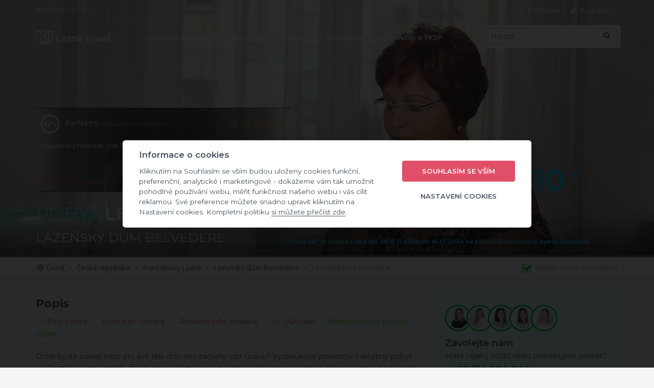

--- FILE ---
content_type: text/html; charset=UTF-8
request_url: https://www.laznetravel.cz/lecebna-kura-prevence-b4258.html
body_size: 29783
content:
<!DOCTYPE html>
<html xmlns="http://www.w3.org/1999/xhtml" xml:lang="cs" lang="cs">
<head>
<title>Pobyt Léčebná kúra Prevence - Lázeňský dům Belvedere | Lázně Travel</title>
<meta http-equiv="Content-Type" content="text/html; charset=utf-8" />
<meta http-equiv="Content-language" content="cs" />
<meta name="copyright" content="Copyright (c) Lázně Travel" />
<meta name="author" content="CzechTravelAgency s.r.o., e-mail: info@laznetravel.cz" />
<meta name="description" content="Lázeňské a wellness pobyty" />
<meta name="keywords" content="Lázeňské a wellness pobyty" />
<meta name="rating" content="general" />

<meta name="twitter:card" content="summary" />
<meta property="og:url"         content="https:/www.laznetravel.cz/lecebna-kura-prevence-b4258.html" />
<meta property="og:type"        content="website" />
<meta property="og:title"       content="Pobyt Léčebná kúra Prevence - Lázeňský dům Belvedere | Lázně Travel" />
<meta property="og:description" content="Lázeňské a wellness pobyty" />
<meta property="og:image"     content="https://www.laznetravel.cz/w1920/lecebna-kura-prevence-23513.jpg" />
<meta property="og:locale"      content="cs_CZ" />
<meta name="facebook-domain-verification" content="h9bnr4fpo9yya8otv4ltk8olulh5ei" />
<meta name="viewport" content="width=device-width, initial-scale=1.0, minimum-scale=1.0, maximum-scale=5, user-scalable=yes"/>

<meta name="apple-mobile-web-app-title" content="Lázně Travel" />
<meta name="apple-mobile-web-app-capable" content="yes" />
<meta name="mobile-web-app-capable" content="yes">  
<meta name="theme-color" content="#e04f67" />

<link rel="manifest" href="/manifest.json">
<link rel="shortcut icon" href="https://www.laznetravel.cz/favicon.ico" type="image/x-icon" />

<link rel="apple-touch-icon" href="https://www.laznetravel.cz/images/touch/apple_launchericon_57_57.png" /> 
<link rel="apple-touch-icon" sizes="120x120" href="https://www.laznetravel.cz/images/touch/apple_launchericon_120_120.png" /> 
<link rel="apple-touch-icon" sizes="152x152" href="https://www.laznetravel.cz/images/touch/apple_launchericon_152_152.png" />
<link rel="apple_touch_startup_image" href="https://www.laznetravel.cz/images/touch/apple_startup_image_640_1096.png" sizes="640x1096" />

<link rel="canonical" href="https://www.laznetravel.cz/lecebna-kura-prevence-b4258.html" />
<meta name="robots" content="index,follow"/>
<!-- BASE -->
<base href="https://www.laznetravel.cz/" />

<!-- CSS -->
<!-- CSS -->
<link rel="stylesheet" href="./css/main_2025_11_19.css" type="text/css" media="all" />
<link rel="stylesheet" type="text/css" media="screen and (max-width: 1100px)" href="css/main_1024.css" />
<link rel="stylesheet" type="text/css" media="screen and (max-width: 980px)" href="css/main_tablet_2025_08_04.css?t=20260106" />
<link rel="stylesheet" type="text/css" media="screen and (max-width: 750px)" href="css/main_mobil_2025_08_04.css?t=20260106" />

<link rel="stylesheet" href="./js/lightbox/css/jquery.lightbox-0.5.css" type="text/css"  media="screen" /> 
<link rel="stylesheet" href="./js/jquery/jquery-ui.min.css" type="text/css" />

<!-- Google web fonts -->
<link href="https://fonts.googleapis.com/css?family=Montserrat:200,400,400i,500,600,700&display=swap" rel="stylesheet" type="text/css">
<!-- Google recaptcha -->
<script src="https://www.google.com/recaptcha/api.js?render=6Le6lmspAAAAAIq2xutd8nIz1JOQSX3i0bGhaPWi" async defer></script>

<!-- JQUERY FRAMEWORK -->
<script type="text/javascript" src="./js/jquery/jquery-1.11.1.min.js" ></script>
<script type="text/javascript" src="./js/jquery/jquery-ui.min.js"></script>
<script type="text/javascript" src="./js/datepicker.cs.js"></script>

 



    <script>
      window.dataLayer = window.dataLayer || [];
    </script>
    
    <!-- Google Tag Manager -->
    <script>(function(w,d,s,l,i){w[l]=w[l]||[];w[l].push({'gtm.start':
    new Date().getTime(),event:'gtm.js'});var f=d.getElementsByTagName(s)[0],
    j=d.createElement(s),dl=l!='dataLayer'?'&l='+l:'';j.async=true;j.src=
    'https://www.googletagmanager.com/gtm.js?id='+i+dl;f.parentNode.insertBefore(j,f);
    })(window,document,'script','dataLayer','GTM-TZ89XGP');</script>
    <!-- End Google Tag Manager -->
    <script>
      dataLayer.push ({
        event: "identifier", 
        visitor_id: "55243120",
        event_category: "Engagement",
        event_label: "Custom Data Sent"
      });
    </script><script>
      dataLayer.push({
        event: "view_item",
        ecommerce: {
          currency: "CZK",
          items: [
          {
            item_id: "4258",
            item_name: "Léčebná kúra Prevence",
            affiliation: "Lazne Travel",
            item_brand: "Lázeňský dům Belvedere",
            item_category: "Františkovy Lázně",
            quantity: 1
          }
          ]
        }
      });
    </script><script>

    var cena = 0;
    $(document).on("click","#add_to_cart", function(e) {
      e.preventDefault();
      var cena = $("input[name=cena_final_prodej]").val();
      dataLayer.push({
        event: "add_to_cart",
        ecommerce: {
          currency: "CZK",
          value: cena,
          items: [
          {
            item_id: "4258",
            item_name: "Léčebná kúra Prevence",
            affiliation: "Lazne Travel",
            item_brand: "Lázeňský dům Belvedere",
            item_category: "Františkovy Lázně",
            price: cena,
            quantity: 1
          }
          ]
        }
      });
    });
    </script><script>
                dataLayer.push({ google_tag_params: { ecomm_pagetype: "product" , ecomm_prodid: "4258" }, 
                  event: "trackrmkt" 
                });
              </script>
<!-- BreadcrumbList -->
<script type="application/ld+json">
    {
     "@context": "http://schema.org",
     "@type": "BreadcrumbList",
     "itemListElement":
     [{
           "@type": "ListItem",
           "position": 1,
           "item":
           {
            "@id": "./",
            "name": "Úvod"
            }
          },{
           "@type": "ListItem",
           "position": 2,
           "item":
           {
            "@id": "https://www.laznetravel.cz/ceska-republika.html",
            "name": "Česká republika"
            }
          },{
           "@type": "ListItem",
           "position": 3,
           "item":
           {
            "@id": "https://www.laznetravel.cz/frantiskovy-lazne.html",
            "name": "Františkovy Lázně"
            }
          },{
           "@type": "ListItem",
           "position": 4,
           "item":
           {
            "@id": "https://www.laznetravel.cz/frantiskovy-lazne-lazensky-dum-belvedere-h4467.html",
            "name": "Lázeňský dům Belvedere"
            }
          },{
           "@type": "ListItem",
           "position": 5,
           "item":
           {
            "@id": "https://www.laznetravel.cz/lecebna-kura-prevence-b4258.html",
            "name": "Léčebná kúra Prevence"
            }
          }]
    }
    </script> 

</head>
<body>

    <!-- Google Tag Manager (noscript) -->
    <noscript><iframe src="https://www.googletagmanager.com/ns.html?id=GTM-TZ89XGP"
    height="0" width="0" style="display:none;visibility:hidden"></iframe></noscript>
    <!-- End Google Tag Manager (noscript) -->
  <!-- header -->


<div id="page" class=" ">

<div id="header" class=" ">


  <div id="header_top">
    <div id="header_top_content">
      <div class="header_top_left">
      <i class="icon-phone"></i>+420 314 004 840      </div>

      <div class="header_top_right">
        <ul id="top_links">
          <li><a href="https://www.laznetravel.cz/uzivatel.html"><i class="icon-login-1"></i> <span class="icon_text">Přihlášení</span></a></li><li><a href="https://www.laznetravel.cz/uzivatel.html?t=registrace"><i class="icon-pencil"></i> <span class="icon_text">Registrace</span></a></li>        </ul>
        <div class="clearer"></div>
      </div>
      <div class="clearer"></div>
    </div>
    <div class="clearer"></div>
  </div>

  <div id="header_content">
    <a id="logo" class="logo_cz" href="./"></a>

    <div id="main_navigation">
      <ul id="main_navigation_ul" class="closed"><li class="menu_item  first" id="menu_item_208"><a class="main_navigation_item first " rel="main_sub_navigation_208" href="https://www.laznetravel.cz/darkovy-poukaz-na-balicek.html?id_b=4258" title="Lázně Travel - Dárkové poukazy">Dárkové poukazy</a></li><li class="menu_item " id="menu_item_135"><a class="main_navigation_item " rel="main_sub_navigation_135" href="./kontaktni-udaje.html" title="Lázně Travel - Kontakty">Kontakty</a></li><li class="menu_item " id="menu_item_244"><a class="main_navigation_item " rel="main_sub_navigation_244" href="https://www.laznetravel.cz/zamestnanecke-benefity-a-fksp.html" title="Lázně Travel - Zaměstnanecké benefity a FKSP">Zaměstnanecké benefity a FKSP</a></li><li class="menu_item fleft" id="menu_item_nabidka"><a class="main_navigation_item">Lázeňské pobyty</a><div class="submenu"><ul class="group_1"><li class="small grey">Podle státu</li><li class="menu_item" id="menu_item_32" ><a class="main_navigation_item" href="https://www.laznetravel.cz/ceska-republika.html">Česká republika</a></li><li class="menu_item" id="menu_item_69" ><a class="main_navigation_item" href="https://www.laznetravel.cz/slovensko.html">Slovensko</a></li><li class="menu_item" id="menu_item_86" ><a class="main_navigation_item" href="https://www.laznetravel.cz/madarsko.html">Maďarsko</a></li><li class="menu_item" id="menu_item_171" ><a class="main_navigation_item" href="https://www.laznetravel.cz/slovinsko.html">Slovinsko</a></li><li class="menu_item" id="menu_item_190" ><a class="main_navigation_item" href="https://www.laznetravel.cz/chorvatsko.html">Chorvatsko</a></li><li class="menu_item" id="menu_item_84" ><a class="main_navigation_item" href="https://www.laznetravel.cz/rakousko.html">Rakousko</a></li></ul><ul class="group_2"><li class="small grey">Podle kategorie</li><li class="menu_item" id="menu_item_4" ><a class="main_navigation_item" href="https://www.laznetravel.cz/wellness-pobyty.html">Wellness pobyty</a></li><li class="menu_item" id="menu_item_5" ><a class="main_navigation_item" href="https://www.laznetravel.cz/lazenske-pobyty.html">Lázeňské pobyty </a></li><li class="menu_item" id="menu_item_6" ><a class="main_navigation_item" href="https://www.laznetravel.cz/medical-wellness.html">Medical Wellness</a></li><li class="menu_item" id="menu_item_7" ><a class="main_navigation_item" href="https://www.laznetravel.cz/rodinne-pobyty.html">Rodinné pobyty</a></li><li class="menu_item" id="menu_item_8" ><a class="main_navigation_item" href="https://www.laznetravel.cz/pobyty-pro-seniory.html">Pobyty pro seniory</a></li><li class="menu_item" id="menu_item_9" ><a class="main_navigation_item" href="https://www.laznetravel.cz/pobyty-se-slevou.html">Pobyty se slevou</a></li><li class="menu_item" id="menu_item_10" ><a class="main_navigation_item" href="https://www.laznetravel.cz/vikendove-pobyty.html">Víkendové pobyty</a></li><li class="menu_item" id="menu_item_218" ><a class="main_navigation_item" href="https://www.laznetravel.cz/lazne-po-covidu.html">Postcovidové pobyty</a></li><li class="menu_item" id="menu_item_11" ><a class="main_navigation_item" href="https://www.laznetravel.cz/redukcni-pobyty.html">Redukční pobyty</a></li><li class="menu_item" id="menu_item_12" ><a class="main_navigation_item" href="https://www.laznetravel.cz/pobyty-pro-zeny.html">Pobyty pro ženy</a></li><li class="menu_item" id="menu_item_14" ><a class="main_navigation_item" href="https://www.laznetravel.cz/relaxacni-pobyty.html">Relaxační pobyty</a></li><li class="menu_item" id="menu_item_15" ><a class="main_navigation_item" href="https://www.laznetravel.cz/pobyty-pro-dva.html">Pobyty pro dva</a></li><li class="menu_item" id="menu_item_16" ><a class="main_navigation_item" href="https://www.laznetravel.cz/romanticke-pobyty.html">Romantické pobyty</a></li><li class="menu_item" id="menu_item_102" ><a class="main_navigation_item" href="https://www.laznetravel.cz/silvestrovske-pobyty.html">Silvestrovské pobyty</a></li><li class="menu_item" id="menu_item_103" ><a class="main_navigation_item" href="https://www.laznetravel.cz/vanocni-pobyty.html">Vánoční pobyty</a></li><li class="menu_item" id="menu_item_133" ><a class="main_navigation_item" href="https://www.laznetravel.cz/adventni-pobyty.html">Adventní pobyty</a></li><li class="menu_item" id="menu_item_219" ><a class="main_navigation_item" href="https://www.laznetravel.cz/pivni-lazne.html">Pivní lázně</a></li><li class="menu_item" id="menu_item_254" ><a class="main_navigation_item" href="https://www.laznetravel.cz/first-minute.html">First minute</a></li></ul></div></li></ul>
      <ul id="top_tools">
        <li>
          <div class="dropdown dropdown_search">
                    
                        <a class="dropdown_opener" href="#"><i class="icon-search"></i></a>

            <div class="dropdown_menu" id="search">
              <form method="get" action="https://www.laznetravel.cz/vyhledavani.html">
                <div class="input_group">
                  <input id="search_text" autocomplete="off" name="q" class="form_control" placeholder="Hledat..." type="text" />
                  <button class="btn btn-default" type="button">
                    <i class="icon-search"></i>
                  </button>
                </div>

                <div id="naseptavac"></div>
              </form>
            </div>
                      
          </div>


        </li>
 
        <li id="show_menu_li">
          <div class="dropdown">
            <a id="show_menu"><i class="icon-menu-1"></i></a>
          </div>
        </li>
      </ul>

    </div>

  </div>

</div>






<div id="main">


  <script type="application/ld+json">
  {
    "@context": "http://schema.org",
    "@type": "HealthAndBeautyBusiness",
    "name": "Léčebná kúra Prevence",
    "brand": "Lázně Travel",
    "legalName": "Czech Travel Agency s.r.o.",
    "description": "Chtěli byste udělat něco pro sv&eacute; tělo dř&iacute;v, než začnete c&iacute;tit &uacute;navu? Vyzkou&scaron;ejte preventivn&iacute; l&eacute;čebn&yacute; pobyt ve Franti&scaron;kov&yacute;ch L&aacute;zn&iacute;ch. Ček&aacute; v&aacute;s množstv&iacute; procedur, kter&eacute; v&aacute;m doporuč&iacute; l&eacute;kař př&iacute;mo na m&iacute;ru, nav&iacute;c voln&yacute; vstup do Aquafora anebo na živ&eacute; hudebn&iacute; produkce ve vybran&yacute;ch barech, spousta zdrav&eacute;ho pohybu a relaxace. Pobyt je vhodn&yacute; i pro seniory.
",
    "currenciesAccepted": "CZK, EUR",
    "paymentAccepted": "Bankovní převod",
    "address": {
      "@type": "PostalAddress",
      "addressLocality": "Františkovy Lázně",
      "addressCountry": "CZ",
      "postalCode": "35101",
      "streetAddress": "Dr. Pohoreckého 20"
    },
    "contactPoint": {
      "@type": "contactPoint",
      "email": "info@laznetravel.cz",
      "telephone": "+420 314 004 840",
      "contactType": "Rezervační oddělení",
      "hoursAvailable": [
        {
          "@type": "OpeningHoursSpecification",
          "closes": "16:00:00",
          "dayOfWeek": "http://schema.org/Monday",
          "opens": "08:00:00"
        },
        {
          "@type": "OpeningHoursSpecification",
          "closes": "16:00:00",
          "dayOfWeek": "http://schema.org/Tuesday",
          "opens": "08:00:00"
        },
        {
          "@type": "OpeningHoursSpecification",
          "closes": "16:00:00",
          "dayOfWeek":  "http://schema.org/Wednesday",
          "opens": "08:00:00"
        },
        {
          "@type": "OpeningHoursSpecification",
          "closes":  "16:00:00",
          "dayOfWeek": "http://schema.org/Thursday",
          "opens": "08:00:00"
        },
        {
          "@type": "OpeningHoursSpecification",
          "closes": "16:00:00",
          "dayOfWeek":  "http://schema.org/Friday",
          "opens": "08:00:00"
        },
        {
          "@type": "OpeningHoursSpecification",
          "closes": "14:00:00" ,
          "dayOfWeek": "http://schema.org/Saturday",
          "opens": "09:00:00"
        },        
        {
          "@type": "OpeningHoursSpecification",
          "closes":  "14:00:00",
          "dayOfWeek": "http://schema.org/Sunday",
          "opens":  "09:00:00"
        }
      ]
    },
    "email": "info@laznetravel.cz",
    "telephone": "+420 314 004 840",
    "image": {
      "@type": "ImageObject",
      "contentLocation": "Františkovy Lázně",
      "contentUrl": "https://www.laznetravel.cz/w900/lecebna-kura-prevence-23513.jpg",
      "name": "Léčebná kúra Prevence",
      "url": "https://www.laznetravel.cz/w900/lecebna-kura-prevence-23513.jpg"
    },
    "photo": "https://www.laznetravel.cz/w900/lecebna-kura-prevence-23513.jpg",
    "aggregateRating": {
      "@type": "AggregateRating",
      "ratingValue": "5",
      "reviewCount": "10"
    },
    "review": [
{
            "@type": "Review",
            "itemReviewed": "Lázeňský dům Belvedere",
            "name": "Lázeňský dům Belvedere",
            "author": "Zdeňka Z.",
            "datePublished": "2025-11-19", 
            "reviewBody": "Příjemné prostředí. Vše v pořádku. Děkuji ",
            "reviewRating": {
              "@type": "Rating",
              "bestRating": "5",
              "ratingValue": "4.75",
              "worstRating": "1"
            }
          }
,
{
            "@type": "Review",
            "itemReviewed": "Lázeňský dům Belvedere",
            "name": "Lázeňský dům Belvedere",
            "author": "Dana B.",
            "datePublished": "2025-09-24", 
            "reviewBody": "Personal na recepci, na parafinu a v restauraci neprofesionální. ",
            "reviewRating": {
              "@type": "Rating",
              "bestRating": "5",
              "ratingValue": "4",
              "worstRating": "1"
            }
          }
,
{
            "@type": "Review",
            "itemReviewed": "Lázeňský dům Belvedere",
            "name": "Lázeňský dům Belvedere",
            "author": "Zdeněk Š.",
            "datePublished": "2023-06-25", 
            "reviewBody": "Velice jsem byl spokojen. Jen bych doporučil, aby odvoz prádla prováděla firma v jinou dobu než ráno v 06.00 hodin. Ruší lázeňský klid.",
            "reviewRating": {
              "@type": "Rating",
              "bestRating": "5",
              "ratingValue": "3.5",
              "worstRating": "1"
            }
          }
,
{
            "@type": "Review",
            "itemReviewed": "Lázeňský dům Belvedere",
            "name": "Lázeňský dům Belvedere",
            "author": "Emilie Š.",
            "datePublished": "2023-03-22", 
            "reviewBody": "Nemám co vytknout byli jsme velmi spokojeni, děkujeme.",
            "reviewRating": {
              "@type": "Rating",
              "bestRating": "5",
              "ratingValue": "5",
              "worstRating": "1"
            }
          }
,
{
            "@type": "Review",
            "itemReviewed": "Lázeňský dům Belvedere",
            "name": "Lázeňský dům Belvedere",
            "author": "Miroslava Š.",
            "datePublished": "2022-04-28", 
            "reviewBody": "Všechno bylo nadmíru našich představ. Pobyt jsme si užili, nemůžeme nic vytknout.",
            "reviewRating": {
              "@type": "Rating",
              "bestRating": "5",
              "ratingValue": "5",
              "worstRating": "1"
            }
          }
,
{
            "@type": "Review",
            "itemReviewed": "Lázeňský dům Belvedere",
            "name": "Lázeňský dům Belvedere",
            "author": "Jana Š.",
            "datePublished": "2022-04-19", 
            "reviewBody": "Pohoda,klid, příjemný personál, jediná nevýhoda disko pod okny.",
            "reviewRating": {
              "@type": "Rating",
              "bestRating": "5",
              "ratingValue": "4.75",
              "worstRating": "1"
            }
          }
,
{
            "@type": "Review",
            "itemReviewed": "Lázeňský dům Belvedere",
            "name": "Lázeňský dům Belvedere",
            "author": "Zdeňka K.",
            "datePublished": "2021-03-02", 
            "reviewBody": "Výborný pobyt!!!
Děkuji.",
            "reviewRating": {
              "@type": "Rating",
              "bestRating": "5",
              "ratingValue": "4.5",
              "worstRating": "1"
            }
          }
,
{
            "@type": "Review",
            "itemReviewed": "Lázeňský dům Belvedere",
            "name": "Lázeňský dům Belvedere",
            "author": "Helena K.",
            "datePublished": "2019-07-04", 
            "reviewBody": "Pobyt jsme si příjemně užili. ",
            "reviewRating": {
              "@type": "Rating",
              "bestRating": "5",
              "ratingValue": "4.25",
              "worstRating": "1"
            }
          }
],
    "hasMap": "https://www.laznetravel.cz/lecebna-kura-prevence-b4258.html#mapa",
    "priceRange": "from 17&nbsp;010 CZK",
    "url": "https://www.laznetravel.cz/lecebna-kura-prevence-b4258.html"
  }
  </script>
<div class="item main_image main_hotel_image" id="item_hotel_4467"><img src="https://www.laznetravel.cz/w1920/lecebna-kura-prevence-23513.jpg" alt="Lázeňský dům Belvedere - Léčebná kúra Prevence" /><div class="image_shadow"></div><div class="cena_od">
                  <span class="cena_od_label">Cena již od</span> 
                  17&nbsp;010
                  <span class="mena_label">Kč</span>
                  <span rel="cena_od_popis" class="cena_od_info_label show_element_mouse"><i class="icon_set_1_icon-54"></i></span>
                  <span class="cena_osoba_label" >os. / pobyt</span><div style="font-size: 11px; position: absolute; right: 0px; width: 700px; bottom: -25px; line-height: normal; text-align: right; ">* "Cena od" je platná v období od 15.11.2026 do 16.12.2026 na pokoji: Dvoulůžkový pokoj Standard</div><div id="cena_od_popis" class="cena_od_popis">
                          <strong class="nadpis">Co znamená "Cena již od"?</strong>
                          <p>Kalkulace pobytů se odvíjí od vybraného termínu a typu pokoje. Pokud zvolíte termín např. v hlavní sezoně nebo ve vyšší kategorii pokoje, náš kalkulátor základní cenu automaticky přepočítá dle vámi zadaných parametrů.</p>
                          </div></div><div class="item_content"><div class="item_content_2"><div class="image_hodnoceni"><div class="rating"><i class="icon-smile voted"></i><i class="icon-smile voted"></i><i class="icon-smile voted"></i><i class="icon-smile voted"></i><i class="icon-smile voted"></i> </div><div id="score_detail"><span>92%</span> Perfektní <small>(Celkem 10 hodnocení)</small></div><div class="clearer"></div><div class="image_recenze"><div id="image_recenze_item_1" class="image_recenze_item">Příjemné prostředí. Vše v pořádku. Děkuji  &nbsp; <strong>Zdeňka Z.</strong></div><div id="image_recenze_item_2" class="image_recenze_item hidden">Personal na recepci, na parafinu a v restauraci neprofesionální.  &nbsp; <strong>Dana B.</strong></div><div id="image_recenze_item_3" class="image_recenze_item hidden">Velice jsem byl spokojen. Jen bych doporučil, aby odvoz prádla prováděla firma v jinou dobu než ráno v 06.00 hodin. Ruší lázeňský klid. &nbsp; <strong>Zdeněk Š.</strong></div><div id="image_recenze_item_4" class="image_recenze_item hidden">Nemám co vytknout byli jsme velmi spokojeni, děkujeme. &nbsp; <strong>Emilie Š.</strong></div><div id="image_recenze_item_5" class="image_recenze_item hidden">Všechno bylo nadmíru našich představ. Pobyt jsme si užili, nemůžeme nic vytknout. &nbsp; <strong>Miroslava Š.</strong></div><div id="image_recenze_item_6" class="image_recenze_item hidden">Pohoda,klid, příjemný personál, jediná nevýhoda disko pod okny. &nbsp; <strong>Jana Š.</strong></div><div id="image_recenze_item_7" class="image_recenze_item hidden">Výborný pobyt!!!
Děkuji. &nbsp; <strong>Zdeňka K.</strong></div><div id="image_recenze_item_8" class="image_recenze_item hidden">Pobyt jsme si příjemně užili.  &nbsp; <strong>Helena K.</strong></div></div><div class="clearer"></div><a target="_blank" href="https://www.laznetravel.cz/frantiskovy-lazne-lazensky-dum-belvedere-h4467/recenze.html">Zobrazit více hodnocení</a></div><h1><span class="thin">Pobyt</span> Léčebná kúra Prevence</h1><h2><a href="https://www.laznetravel.cz/frantiskovy-lazne-lazensky-dum-belvedere-h4467.html">Lázeňský dům Belvedere</a></h2></div></div><div class="breadcrumbs plain">
              <div class="container"><span class="rozdil_v_cene"><i class="icon-check"></i> Rozdíl v ceně vyrovnáme</span><div class="rozdil_v_cene_popis"><strong>Lázně Travel garantuje nízké ceny</strong><br />Našli jste někde nižší cenu? Napište nám nebo zavolejte a cenový rozdíl dorovnáme!</div><i class="icon-location-outline"></i> <a href="./" title="Úvod">Úvod</a> <span class="predel icon-right-open-mini"></span> <a href="https://www.laznetravel.cz/ceska-republika.html" title="Česká republika">Česká republika</a> <span class="predel icon-right-open-mini"></span> <a href="https://www.laznetravel.cz/frantiskovy-lazne.html" title="Františkovy Lázně">Františkovy Lázně</a> <span class="predel icon-right-open-mini"></span> <a href="https://www.laznetravel.cz/frantiskovy-lazne-lazensky-dum-belvedere-h4467.html" title="Lázeňský dům Belvedere">Lázeňský dům Belvedere</a> <span class="predel icon-right-open-mini"></span> Léčebná kúra Prevence
              </div>
            </div></div>
    


  <div class="container hotel_detail margin_30">


    <div class="clearer"></div>
        <div class="clearer"></div>

    <div class="col_size_6">
      <div class="col_content">

                
      <div class="col_size_8 balicek_full_popis">
        <h3>Popis                </h3>
 
        <div class="red small_icons"><i class="icon_set_3_restaurant-11"></i> Plná penze &nbsp; &nbsp; &nbsp; První jídlo: Večeře &nbsp; &nbsp; &nbsp; Poslední jídlo: Snídaně &nbsp; &nbsp; &nbsp; <i class="icon_set_2_icon-111"></i>&nbsp;14/týden&nbsp; &nbsp; &nbsp; <span class="green">Nástup možný po celý týden</span></div><p>Chtěli byste udělat něco pro sv&eacute; tělo dř&iacute;v, než začnete c&iacute;tit &uacute;navu? Vyzkou&scaron;ejte preventivn&iacute; l&eacute;čebn&yacute; pobyt ve Franti&scaron;kov&yacute;ch L&aacute;zn&iacute;ch. Ček&aacute; v&aacute;s množstv&iacute; procedur, kter&eacute; v&aacute;m doporuč&iacute; l&eacute;kař př&iacute;mo na m&iacute;ru, nav&iacute;c voln&yacute; vstup do Aquafora anebo na živ&eacute; hudebn&iacute; produkce ve vybran&yacute;ch barech, spousta zdrav&eacute;ho pohybu a relaxace. Pobyt je vhodn&yacute; i pro seniory.</p>
      </div>

      <div class="clearer"></div>

    
    <hr />

          <div class="col_size_8">
        <h3>Obsah balíčku                </h3>        
 
        <h4>Pobyt L&eacute;čebn&aacute; k&uacute;ra Prevence zahrnuje na osobu:</h4>

<ul>
	<li>7x ubytov&aacute;n&iacute; ve dvoulůžkov&eacute;m pokoj&iacute; kategorie Standard</li>
	<li>pln&aacute; penze</li>
	<li>ALL INCLUSIVE N&Aacute;POJE: neomezen&aacute; konzumace nealkoholick&yacute;ch n&aacute;pojů, tepl&yacute;ch n&aacute;pojů, piva a rozl&eacute;van&eacute;ho v&iacute;na během obědů a večeř&iacute; ZDARMA, vyjma &scaron;tědrovečern&iacute; večeře a silvestrovsk&eacute;ho večera</li>
</ul>

<h4>L&eacute;čebn&eacute; procedury v ceně pobytu:</h4>

<ul>
	<li>1x vstupn&iacute; l&eacute;kařsk&eacute; vy&scaron;etřen&iacute;</li>
	<li><strong>14 l&eacute;čebn&yacute;ch procedur/t&yacute;den</strong> podle aktu&aacute;ln&iacute;ho zdravotn&iacute;ho stavu, např.: slatinn&aacute; koupel, klasick&aacute; mas&aacute;ž, v&iacute;řiv&aacute; koupel a jin&eacute;.</li>
</ul>
      </div>

      <div class="clearer"></div>

      <hr />
    

          <div class="col_size_8">
        <h3>Bonusy                </h3>        
 
        <ul>
	<li>neomezen&yacute; vstup do Aquafora (po-p&aacute;)</li>
</ul>
      </div>

      <div class="clearer"></div>

      <hr />
    

          <div class="col_size_8">
        <h3>Poznámky                </h3>
 
        <ul>
	<li>cena pobytu nezahrnuje m&iacute;stn&iacute; poplatek, kter&yacute; hrad&iacute; klient na m&iacute;stě při př&iacute;jezdu</li>
	<li>pobyt zač&iacute;n&aacute; v den př&iacute;jezdu večeř&iacute; a konč&iacute; v den odjezdu sn&iacute;dan&iacute;</li>
</ul>

<p></p>

<p></p>

<p></p>
      </div>

      <div class="clearer"></div>

      <hr />

        

      
      <div class="col_size_8">
        <div class="panel-group">
          

          <div class="panel panel-default">
            <div class="panel-heading">
              <h4 class="panel-title">
                <a aria-expanded="false" class="accordion-toggle collapsed" data-toggle="collapse" data-parent="#accordion" href="#collapse_cancel">Storno podmínky<i class="indicator pull-right icon-plus fright"></i></a>
              </h4>
            </div>

            <div class="hidden" aria-expanded="false" id="collapse_cancel" class="panel-collapse collapse">
              <div class="panel-body">
                <div id="new_storno"><h3>Storno podmínky</h3><div style="margin: 0 0 10px;"><div class="fleft"><strong>Mírné</strong></div><div class="fright"><strong>Přísné</strong></div><div class="clearer"></div><div style="border: 1px solid #BBB; padding: 1px; margin: 0 0 10px;"><div style="height: 10px; width: 50%; background: #ff9c00;"></div></div></div><table class="table"><tr>
              <td colspan="4" style="padding-bottom: 5px;"><div><strong> do 32 dnů před nástupem</strong>
              </div>
              <div><strong class="red">15.00% z ceny nečerpaných služeb</strong></div></td>
              </tr><tr>
              <td colspan="4" style="padding-bottom: 5px;"><div><strong>Od 31  do 22 dnů před nástupem</strong>
              </div>
              <div><strong class="red">30.00% z ceny nečerpaných služeb</strong></div></td>
              </tr><tr>
              <td colspan="4" style="padding-bottom: 5px;"><div><strong>Od 21  do 14 dnů před nástupem</strong>
              </div>
              <div><strong class="red">50.00% z ceny nečerpaných služeb</strong></div></td>
              </tr><tr>
              <td colspan="4" style="padding-bottom: 5px;"><div><strong>Od 13  do 7 dnů před nástupem</strong>
              </div>
              <div><strong class="red">70.00% z ceny nečerpaných služeb</strong></div></td>
              </tr><tr>
              <td colspan="4" style="padding-bottom: 5px;"><div><strong>Od 6  do 2 dni před nástupem</strong>
              </div>
              <div><strong class="red">80.00% z ceny nečerpaných služeb</strong></div></td>
              </tr><tr>
              <td colspan="4" style="padding-bottom: 5px;"><div><strong>Od 1  do 0 dnů před nástupem</strong>
              </div>
              <div><strong class="red">100.00% z ceny nečerpaných služeb</strong></div></td>
              </tr></table></div><div class="clearer"></div>
              </div>
            </div>

          </div>
    
          <div class="panel panel-default">
            <div class="panel-heading">
              <h4 class="panel-title">
                <a aria-expanded="false" class="accordion-toggle collapsed" data-toggle="collapse" data-parent="#accordion" href="#collapse_pokoje">Informace o pokojích<i class="indicator pull-right icon-plus fright"></i></a>
              </h4>
            </div>
    
            <div class="hidden" aria-expanded="false" id="collapse_pokoje" class="panel-collapse collapse">
              <div class="panel-body">
                  <h4>Jednolůžkový pokoj Standard</h4><p>Pokoj větší rozlohy s výhledem do Husovy ulice. Připojení k internetu za poplatek.</p><ul class="vybaveni col_size_4"><li>WC na pokoji</li><li>koupelna na pokoji</li><li>satelit</li><li>TV</li></ul><ul class="vybaveni col_size_4"><li>telefon</li><li>internet</li><li>fén na vlasy</li><li>trezor</li></ul><ul class="vybaveni col_size_4"><li>minibar</li><li>sprcha</li></ul><div class="clearer"></div><a class="galerie_thumb third" href="https://www.laznetravel.cz/uploads/fotogalerie/w900/17806.jpg" rel="lightbox[5359]"><span><img src="https://www.laznetravel.cz/uploads/fotogalerie/w305/17806.jpg" alt="Jednolůžkový pokoj Standard - Belvedere_jednoluzkovy_Standard" /></span></a><a class="galerie_thumb third" href="https://www.laznetravel.cz/uploads/fotogalerie/w900/37593.png" rel="lightbox[5359]"><span><img src="https://www.laznetravel.cz/uploads/fotogalerie/w305/37593.png" alt="Jednolůžkový pokoj Standard - SGL Standard_1" /></span></a><a class="galerie_thumb third" href="https://www.laznetravel.cz/uploads/fotogalerie/w900/37594.png" rel="lightbox[5359]"><span><img src="https://www.laznetravel.cz/uploads/fotogalerie/w305/37594.png" alt="Jednolůžkový pokoj Standard - SGL Standard_koupelna" /></span></a><hr /><h4>Dvoulůžkový pokoj Standard</h4><p>Pokoj větší rozlohy s výhledem do Husovy ulice. Připojení k internetu za poplatek.</p><ul class="vybaveni col_size_4"><li>WC na pokoji</li><li>koupelna na pokoji</li><li>satelit</li><li>internet</li></ul><ul class="vybaveni col_size_4"><li>telefon</li><li>trezor</li><li>minibar</li><li>TV</li></ul><ul class="vybaveni col_size_4"><li>sprcha</li><li>fén na vlasy</li></ul><div class="clearer"></div><a class="galerie_thumb third" href="https://www.laznetravel.cz/uploads/fotogalerie/w900/17807.jpg" rel="lightbox[4983]"><span><img src="https://www.laznetravel.cz/uploads/fotogalerie/w305/17807.jpg" alt="Dvoulůžkový pokoj Standard - Belvedere_dvouluzkovy_Standard_2" /></span></a><a class="galerie_thumb third" href="https://www.laznetravel.cz/uploads/fotogalerie/w900/37590.png" rel="lightbox[4983]"><span><img src="https://www.laznetravel.cz/uploads/fotogalerie/w305/37590.png" alt="Dvoulůžkový pokoj Standard - DBL Standard_1" /></span></a><a class="galerie_thumb third" href="https://www.laznetravel.cz/uploads/fotogalerie/w900/37591.png" rel="lightbox[4983]"><span><img src="https://www.laznetravel.cz/uploads/fotogalerie/w305/37591.png" alt="Dvoulůžkový pokoj Standard - DBL Standard_2" /><span class="dalsi_snimky">+ 1 dalších fotek</span></span></a><a class="galerie_thumb hidden" href="https://www.laznetravel.cz/uploads/fotogalerie/w900/37592.png" rel="lightbox[4983]"><span><img src="https://www.laznetravel.cz/uploads/fotogalerie/w305/37592.png" alt="Dvoulůžkový pokoj Standard - DBL Standard_3" /></span></a><hr /><h4>Jednolůžkový pokoj Komfort</h4><p>Pokoj větší rozlohy, některé disponují balkonem, většinou s výhledem do parku. Připojení k internetu za poplatek.</p><ul class="vybaveni col_size_4"><li>WC na pokoji</li><li>koupelna na pokoji</li><li>balkon nebo lodžie</li><li>satelit</li></ul><ul class="vybaveni col_size_4"><li>internet</li><li>minibar</li><li>TV</li><li>telefon</li></ul><ul class="vybaveni col_size_4"><li>trezor</li><li>sprcha</li><li>fén na vlasy</li></ul><div class="clearer"></div><a class="galerie_thumb third" href="https://www.laznetravel.cz/uploads/fotogalerie/w900/15630.jpg" rel="lightbox[4981]"><span><img src="https://www.laznetravel.cz/uploads/fotogalerie/w305/15630.jpg" alt="Jednolůžkový pokoj Komfort - belveder komfort 11" /></span></a><a class="galerie_thumb third" href="https://www.laznetravel.cz/uploads/fotogalerie/w900/37598.png" rel="lightbox[4981]"><span><img src="https://www.laznetravel.cz/uploads/fotogalerie/w305/37598.png" alt="Jednolůžkový pokoj Komfort - SGL Komfort_1" /></span></a><a class="galerie_thumb third" href="https://www.laznetravel.cz/uploads/fotogalerie/w900/37599.png" rel="lightbox[4981]"><span><img src="https://www.laznetravel.cz/uploads/fotogalerie/w305/37599.png" alt="Jednolůžkový pokoj Komfort - SGL Komfort_2" /><span class="dalsi_snimky">+ 1 dalších fotek</span></span></a><a class="galerie_thumb hidden" href="https://www.laznetravel.cz/uploads/fotogalerie/w900/37600.png" rel="lightbox[4981]"><span><img src="https://www.laznetravel.cz/uploads/fotogalerie/w305/37600.png" alt="Jednolůžkový pokoj Komfort - SGL Komfort_3" /></span></a><hr /><h4>Dvoulůžkový pokoj Komfort</h4><p>Pokoj větší rozlohy, některé disponují balkonem, většinou s výhledem do parku. Připojení k internetu za poplatek.</p><ul class="vybaveni col_size_4"><li>internet</li><li>WC na pokoji</li><li>koupelna na pokoji</li><li>balkon nebo lodžie</li></ul><ul class="vybaveni col_size_4"><li>satelit</li><li>fén na vlasy</li><li>telefon</li><li>minibar</li></ul><ul class="vybaveni col_size_4"><li>TV</li><li>sprcha</li><li>trezor</li></ul><div class="clearer"></div><a class="galerie_thumb third" href="https://www.laznetravel.cz/uploads/fotogalerie/w900/17809.jpg" rel="lightbox[4982]"><span><img src="https://www.laznetravel.cz/uploads/fotogalerie/w305/17809.jpg" alt="Dvoulůžkový pokoj Komfort - Belvedere_dvouluzkovy_Komfort_1" /></span></a><a class="galerie_thumb third" href="https://www.laznetravel.cz/uploads/fotogalerie/w900/17810.jpg" rel="lightbox[4982]"><span><img src="https://www.laznetravel.cz/uploads/fotogalerie/w305/17810.jpg" alt="Dvoulůžkový pokoj Komfort - Belvedere_dvouluzkovy_Komfort_2" /></span></a><a class="galerie_thumb third" href="https://www.laznetravel.cz/uploads/fotogalerie/w900/15631.jpg" rel="lightbox[4982]"><span><img src="https://www.laznetravel.cz/uploads/fotogalerie/w305/15631.jpg" alt="Dvoulůžkový pokoj Komfort - belveder komfort" /><span class="dalsi_snimky">+ 1 dalších fotek</span></span></a><a class="galerie_thumb hidden" href="https://www.laznetravel.cz/uploads/fotogalerie/w900/37597.png" rel="lightbox[4982]"><span><img src="https://www.laznetravel.cz/uploads/fotogalerie/w305/37597.png" alt="Dvoulůžkový pokoj Komfort - DBL Komfot_koupelna" /></span></a><hr /><h4>Apartmán</h4><p>Pokoj (obývací pokoj a ložnice) větší rozlohy s balkónem a výhledem do parku. Vybaven dvěma televizory. Připojení k internetu za poplatek. Od 1.2.2025 k dispozici zdarma župan a kávový set.</p><ul class="vybaveni col_size_4"><li>minibar</li><li>WC na pokoji</li><li>koupelna na pokoji</li><li>satelit</li></ul><ul class="vybaveni col_size_4"><li>internet</li><li>balkon nebo lodžie</li><li>fén na vlasy</li><li>TV</li></ul><ul class="vybaveni col_size_4"><li>telefon</li><li>sprcha</li><li>trezor</li><li>župan</li></ul><ul class="vybaveni col_size_4"></ul><div class="clearer"></div><a class="galerie_thumb third" href="https://www.laznetravel.cz/uploads/fotogalerie/w900/40829.jpg" rel="lightbox[4980]"><span><img src="https://www.laznetravel.cz/uploads/fotogalerie/w305/40829.jpg" alt="Apartmán - Belvedere_Apartma_loznice" /></span></a><a class="galerie_thumb third" href="https://www.laznetravel.cz/uploads/fotogalerie/w900/40830.jpg" rel="lightbox[4980]"><span><img src="https://www.laznetravel.cz/uploads/fotogalerie/w305/40830.jpg" alt="Apartmán - Belvedere_Apartma_obyvaci_cast" /></span></a><a class="galerie_thumb third" href="https://www.laznetravel.cz/uploads/fotogalerie/w900/37607.png" rel="lightbox[4980]"><span><img src="https://www.laznetravel.cz/uploads/fotogalerie/w305/37607.png" alt="Apartmán - Snímek obrazovky 2023-08-28 143005" /></span></a><hr /><h4>Dvoulůžkový pokoj Standard plus</h4><p>Nové prostorné pokoje mají výhled do dvora, jsou vybavené novým nábytkem a krásnou koupelnou. Pokoje Standard Plus nabízí praktické a dobře vybavené ubytování v klidném prostředí.

Základní vybavení pokojů: toaleta, sprchový kout, fén, hotelové ručníky a osušky, Wi-Fi připojení za poplatek (bezplatný internet je k dispozici na recepci a v lobby baru), LCD TV se satelitními programy, mini lednice, trezor, telefon, župan (za poplatek).</p><ul class="vybaveni col_size_4"><li>WC na pokoji</li><li>koupelna na pokoji</li><li>sprcha</li></ul><ul class="vybaveni col_size_4"><li>TV</li><li>satelit</li><li>trezor</li></ul><ul class="vybaveni col_size_4"><li>fén na vlasy</li><li>telefon</li><li>lednička</li></ul><ul class="vybaveni col_size_4"></ul><div class="clearer"></div><a class="galerie_thumb third" href="https://www.laznetravel.cz/uploads/fotogalerie/w900/40834.jpg" rel="lightbox[11950]"><span><img src="https://www.laznetravel.cz/uploads/fotogalerie/w305/40834.jpg" alt="Dvoulůžkový pokoj Standard plus - Belvedere_novy_dvouluzkovy_Standard_S_1" /></span></a><a class="galerie_thumb third" href="https://www.laznetravel.cz/uploads/fotogalerie/w900/40835.jpg" rel="lightbox[11950]"><span><img src="https://www.laznetravel.cz/uploads/fotogalerie/w305/40835.jpg" alt="Dvoulůžkový pokoj Standard plus - Belvedere_novy_dvouluzkovy_Standard_S_2" /></span></a><a class="galerie_thumb third" href="https://www.laznetravel.cz/uploads/fotogalerie/w900/40836.jpg" rel="lightbox[11950]"><span><img src="https://www.laznetravel.cz/uploads/fotogalerie/w305/40836.jpg" alt="Dvoulůžkový pokoj Standard plus - Belvedere_novy_dvouluzkovy_Standard_S_koupelna" /></span></a><hr /><h4>Dvoulůžkový pokoj Komfort plus</h4><p>Nové prostorné pokoje s překrásným výhledem do přilehlého parku vybavené novým nábytkem a krásnou koupelnou nabízí vše, co očekáváte od moderního ubytování. V pokoji dle přání najdete pohodlnou manželskou postel.

Základní vybavení pokojů: toaleta, sprchový kout, fén, hotelové ručníky a osušky, Wi-Fi připojení za poplatek (bezplatný internet je k dispozici na recepci a v lobby baru), LCD TV se satelitními programy, mini lednice, trezor, telefon, župan (za poplatek).</p><ul class="vybaveni col_size_4"><li>WC na pokoji</li><li>koupelna na pokoji</li><li>sprcha</li></ul><ul class="vybaveni col_size_4"><li>TV</li><li>satelit</li><li>trezor</li></ul><ul class="vybaveni col_size_4"><li>fén na vlasy</li><li>telefon</li><li>lednička</li></ul><ul class="vybaveni col_size_4"></ul><div class="clearer"></div><a class="galerie_thumb third" href="https://www.laznetravel.cz/uploads/fotogalerie/w900/37609.png" rel="lightbox[11952]"><span><img src="https://www.laznetravel.cz/uploads/fotogalerie/w305/37609.png" alt="Dvoulůžkový pokoj Komfort plus - Snímek obrazovky 2023-08-28 140007" /></span></a><a class="galerie_thumb third" href="https://www.laznetravel.cz/uploads/fotogalerie/w900/37608.png" rel="lightbox[11952]"><span><img src="https://www.laznetravel.cz/uploads/fotogalerie/w305/37608.png" alt="Dvoulůžkový pokoj Komfort plus - Snímek obrazovky 2023-08-28 135906" /></span></a><a class="galerie_thumb third" href="https://www.laznetravel.cz/uploads/fotogalerie/w900/37610.png" rel="lightbox[11952]"><span><img src="https://www.laznetravel.cz/uploads/fotogalerie/w305/37610.png" alt="Dvoulůžkový pokoj Komfort plus - Snímek obrazovky 2023-08-28 140051" /><span class="dalsi_snimky">+ 1 dalších fotek</span></span></a><a class="galerie_thumb hidden" href="https://www.laznetravel.cz/uploads/fotogalerie/w900/37611.png" rel="lightbox[11952]"><span><img src="https://www.laznetravel.cz/uploads/fotogalerie/w305/37611.png" alt="Dvoulůžkový pokoj Komfort plus - Snímek obrazovky 2023-08-28 140118" /></span></a><hr /><h4>Dvoulůžkový pokoj Superior</h4><p>Nově zrekonstruované pokoje s dostatkem prostoru, disponují navíc balkónem s překrásným výhledem do přilehlého parku. Všechny pokoje jsou vybaveny novým nábytkem a krásnou koupelnou.

Základní vybavení pokojů: toaleta, sprchový kout, fén, hotelové ručníky a osušky, Wi-Fi připojení za poplatek (bezplatný internet je k dispozici na recepci a v lobby baru), LCD TV se satelitními programy, mini lednice, trezor, telefon. Od 1.2.2025 k dispozici zdarma župan a kávový set.</p><ul class="vybaveni col_size_4"><li>WC na pokoji</li><li>koupelna na pokoji</li><li>sprcha</li><li>balkon nebo lodžie</li></ul><ul class="vybaveni col_size_4"><li>TV</li><li>satelit</li><li>trezor</li><li>fén na vlasy</li></ul><ul class="vybaveni col_size_4"><li>telefon</li><li>lednička</li><li>župan</li></ul><div class="clearer"></div><a class="galerie_thumb third" href="https://www.laznetravel.cz/uploads/fotogalerie/w900/40826.jpg" rel="lightbox[11954]"><span><img src="https://www.laznetravel.cz/uploads/fotogalerie/w305/40826.jpg" alt="Dvoulůžkový pokoj Superior - Belvedere_novy_dvouluzkovy_Superior_1" /></span></a><a class="galerie_thumb third" href="https://www.laznetravel.cz/uploads/fotogalerie/w900/40827.jpg" rel="lightbox[11954]"><span><img src="https://www.laznetravel.cz/uploads/fotogalerie/w305/40827.jpg" alt="Dvoulůžkový pokoj Superior - Belvedere_novy_dvouluzkovy_Superior_2" /></span></a><a class="galerie_thumb third" href="https://www.laznetravel.cz/uploads/fotogalerie/w900/40828.jpg" rel="lightbox[11954]"><span><img src="https://www.laznetravel.cz/uploads/fotogalerie/w305/40828.jpg" alt="Dvoulůžkový pokoj Superior - Belvedere_novy_dvouluzkovy_Superior_koupelna" /></span></a><hr /><h4>Jednolůžkový pokoj Superior</h4><p>Nově zrekonstruované pokoje s dostatkem prostoru, disponují navíc balkónem s překrásným výhledem do přilehlého parku. Všechny pokoje jsou vybaveny novým nábytkem a krásnou koupelnou.

Základní vybavení pokojů: toaleta, sprchový kout, fén, hotelové ručníky a osušky, Wi-Fi připojení za poplatek (bezplatný internet je k dispozici na recepci a v lobby baru), LCD TV se satelitními programy, mini lednice, trezor, telefon. Od 1.2.2025 k dispozici zdarma župan a kávový set.</p><ul class="vybaveni col_size_4"><li>WC na pokoji</li><li>koupelna na pokoji</li><li>sprcha</li><li>balkon nebo lodžie</li></ul><ul class="vybaveni col_size_4"><li>TV</li><li>satelit</li><li>trezor</li><li>fén na vlasy</li></ul><ul class="vybaveni col_size_4"><li>telefon</li><li>lednička</li><li>župan</li></ul><div class="clearer"></div><hr /><h4>Apartmá plus</h4><p>Výjimečné ubytování nabízí lázeňské apartmá s novým nábytkem, krásnou prostornou koupelnou a dalším potřebným vybavením pro váš maximálně komfortní pobyt. Ložnice je oddělena od obývacího pokoje s tím, že obě místnosti jsou vybaveny TV. Všechna apartmá také disponují balkonem s výhledem do přilehlého parku. 

Základní vybavení pokojů: toaleta, sprchový kout, fén, hotelové ručníky a osušky, Wi-Fi připojení za poplatek (bezplatný internet je k dispozici na recepci a v lobby baru), LCD TV se satelitními programy, mini lednice, trezor, telefon. Od 1.2.2025 k dispozici zdarma župan a kávový set.</p><ul class="vybaveni col_size_4"><li>WC na pokoji</li><li>koupelna na pokoji</li><li>sprcha</li><li>balkon nebo lodžie</li></ul><ul class="vybaveni col_size_4"><li>TV</li><li>satelit</li><li>trezor</li><li>fén na vlasy</li></ul><ul class="vybaveni col_size_4"><li>telefon</li><li>lednička</li><li>župan</li></ul><div class="clearer"></div><a class="galerie_thumb third" href="https://www.laznetravel.cz/uploads/fotogalerie/w900/40831.jpg" rel="lightbox[11956]"><span><img src="https://www.laznetravel.cz/uploads/fotogalerie/w305/40831.jpg" alt="Apartmá plus - Belvedere_nove_Apartma_1" /></span></a><a class="galerie_thumb third" href="https://www.laznetravel.cz/uploads/fotogalerie/w900/40832.jpg" rel="lightbox[11956]"><span><img src="https://www.laznetravel.cz/uploads/fotogalerie/w305/40832.jpg" alt="Apartmá plus - Belvedere_nove_Apartma_2" /></span></a><a class="galerie_thumb third" href="https://www.laznetravel.cz/uploads/fotogalerie/w900/40833.jpg" rel="lightbox[11956]"><span><img src="https://www.laznetravel.cz/uploads/fotogalerie/w305/40833.jpg" alt="Apartmá plus - Belvedere_nove_Apartma_koupelna" /></span></a>              </div>
              <div class="clearer"></div>
            </div>
          </div>
          
        
        <div class="panel panel-default">
          <div class="panel-heading">
            <h4 class="panel-title">
              <a aria-expanded="false" class="accordion-toggle collapsed" data-toggle="collapse" data-parent="#accordion" href="#collapse_ciselniky">Vybavení a služby<i class="indicator pull-right icon-plus fright"></i></a>
            </h4>
          </div>
  
          <div class="hidden" aria-expanded="false" id="collapse_ciselniky" class="panel-collapse collapse">
            <div class="panel-body">
            <h3>Stravování</h3><div style="column-count: 3"><div style="width: 100%; margin: 0 0 10px; display: inline-block;"><i style="font-size: 24px; margin: 0 10px 0 0; line-height: 40px; width: 30px; display: inline-block;" class="center top"><img height="24px" alt="Vegetariánská strava" src="./uploads/ciselnik/w50/vegetarianska-strava-13.png" /></i><div style="display: inline-block; width: 80%" class="middle">
                                  <strong>Vegetariánská strava</strong><div class="green">ANO</div></div></div><div style="width: 100%; margin: 0 0 10px; display: inline-block;"><i style="font-size: 24px; margin: 0 10px 0 0; line-height: 40px; width: 30px; display: inline-block;" class="center top"><img height="24px" alt="Bezlepková dieta" src="./uploads/ciselnik/w50/bezlepkova-dieta-12.png" /></i><div style="display: inline-block; width: 80%" class="middle">
                                  <strong>Bezlepková dieta</strong><div class="green">ANO</div></div></div><div style="width: 100%; margin: 0 0 10px; display: inline-block;"><i style="font-size: 24px; margin: 0 10px 0 0; line-height: 40px; width: 30px; display: inline-block;" class="center icon_set_3_restaurant-8 top"></i><div style="display: inline-block; width: 80%" class="middle">
                                  <strong>Snídaně</strong><div class="green">ANO</div><div style="background: #f5f5f5; padding: 50px 10px 10px 5px; border-radius: 3px; margin: -45px -5px 0 -5px"><div style="border-top: 1px dashed #aaa; margin: 0 -10px 4px -5px;"></div><div style="display: inline-block" class="top"><strong>Forma stravování:</strong></div> <div style="display: inline-block" class="top"><span>Bufet</span><br /></div><div class="clearer"></div><div style="display: inline-block" class="top"><strong>Čas:</strong></div> <div style="display: inline-block" class="top">7:00 - 9:00 <br /></div><div class="clearer"></div></div></div></div><div style="width: 100%; margin: 0 0 10px; display: inline-block;"><i style="font-size: 24px; margin: 0 10px 0 0; line-height: 40px; width: 30px; display: inline-block;" class="center icon_set_3_restaurant-10 top"></i><div style="display: inline-block; width: 80%" class="middle">
                                  <strong>Obědy</strong><div class="green">ANO</div><div style="background: #f5f5f5; padding: 50px 10px 10px 5px; border-radius: 3px; margin: -45px -5px 0 -5px"><div style="border-top: 1px dashed #aaa; margin: 0 -10px 4px -5px;"></div><div style="display: inline-block" class="top"><strong>Forma stravování:</strong></div> <div style="display: inline-block" class="top"><span>bufet</span><br /></div><div class="clearer"></div><div style="display: inline-block" class="top"><strong>Čas:</strong></div> <div style="display: inline-block" class="top">11:30 -13:00 <br /></div><div class="clearer"></div></div></div></div><div style="width: 100%; margin: 0 0 10px; display: inline-block;"><i style="font-size: 24px; margin: 0 10px 0 0; line-height: 40px; width: 30px; display: inline-block;" class="center icon_set_3_restaurant-11 top"></i><div style="display: inline-block; width: 80%" class="middle">
                                  <strong>Večeře</strong><div class="green">ANO</div><div style="background: #f5f5f5; padding: 50px 10px 10px 5px; border-radius: 3px; margin: -45px -5px 0 -5px"><div style="border-top: 1px dashed #aaa; margin: 0 -10px 4px -5px;"></div><div style="display: inline-block" class="top"><strong>Forma stravování:</strong></div> <div style="display: inline-block" class="top"><span>bufet</span><br /></div><div class="clearer"></div><div style="display: inline-block" class="top"><strong>Čas:</strong></div> <div style="display: inline-block" class="top">17:00 - 19:00 <br /></div><div class="clearer"></div></div></div></div></div><div class="clearer"><br /></div><div class="clearer"><br /></div><div class="clearer"><br /></div><h3>Lázně a wellness </h3><div style="column-count: 3"><div style="width: 100%; margin: 0 0 10px; display: inline-block;"><i style="font-size: 24px; margin: 0 10px 0 0; line-height: 40px; width: 30px; display: inline-block;" class="center icon_set_1_icon-23 top"></i><div style="display: inline-block; width: 80%" class="middle">
                                  <strong>Vše pod jednou střechou</strong><div class="red">NE</div></div></div><div style="width: 100%; margin: 0 0 10px; display: inline-block;"><i style="font-size: 24px; margin: 0 10px 0 0; line-height: 40px; width: 30px; display: inline-block;" class="center icon_set_2_icon-111 top"></i><div style="display: inline-block; width: 80%" class="middle">
                                  <strong>Procedury v budově</strong><div class="green">ANO</div></div></div><div style="width: 100%; margin: 0 0 10px; display: inline-block;"><i style="font-size: 24px; margin: 0 10px 0 0; line-height: 40px; width: 30px; display: inline-block;" class="center icon_set_2_icon-111 top"></i><div style="display: inline-block; width: 80%" class="middle">
                                  <strong>Hotel propojen s lázněmi</strong><div class="red">NE</div></div></div><div style="width: 100%; margin: 0 0 10px; display: inline-block;"><i style="font-size: 24px; margin: 0 10px 0 0; line-height: 40px; width: 30px; display: inline-block;" class="center icon_set_1_icon-23 top"></i><div style="display: inline-block; width: 80%" class="middle">
                                  <strong>Wellness centrum přímo v hotelu</strong><div class="green">ANO</div></div></div><div style="width: 100%; margin: 0 0 10px; display: inline-block;"><i style="font-size: 24px; margin: 0 10px 0 0; line-height: 40px; width: 30px; display: inline-block;" class="center icon_set_2_icon-110 top"></i><div style="display: inline-block; width: 80%" class="middle">
                                  <strong>Vnitřní bazén</strong><div class="green">ANO</div><div style="background: #f5f5f5; padding: 50px 10px 10px 5px; border-radius: 3px; margin: -45px -5px 0 -5px"><div style="border-top: 1px dashed #aaa; margin: 0 -10px 4px -5px;"></div><div style="display: inline-block" class="top"><strong>Součástí objektu:</strong></div> <div style="display: inline-block" class="top"><span class="red">NE</span><br /></div><div class="clearer"></div><div style="display: inline-block" class="top"><strong>Volné vstupy:</strong></div> <div style="display: inline-block" class="top"><span class="green">ANO</span><br /></div><div class="clearer"></div></div></div></div><div style="width: 100%; margin: 0 0 10px; display: inline-block;"><i style="font-size: 24px; margin: 0 10px 0 0; line-height: 40px; width: 30px; display: inline-block;" class="center icon_set_2_icon-109 top"></i><div style="display: inline-block; width: 80%" class="middle">
                                  <strong>Venkovní bazén</strong><div class="green">ANO</div><div style="background: #f5f5f5; padding: 50px 10px 10px 5px; border-radius: 3px; margin: -45px -5px 0 -5px"><div style="border-top: 1px dashed #aaa; margin: 0 -10px 4px -5px;"></div><div style="display: inline-block" class="top"><strong>Součástí objektu:</strong></div> <div style="display: inline-block" class="top"><span class="red">NE</span><br /></div><div class="clearer"></div></div></div></div><div style="width: 100%; margin: 0 0 10px; display: inline-block;"><i style="font-size: 24px; margin: 0 10px 0 0; line-height: 40px; width: 30px; display: inline-block;" class="center icon-sun-1 top"></i><div style="display: inline-block; width: 80%" class="middle">
                                  <strong>Sauna</strong><ul style="padding-bottom: 0px;"><li>Ano</li></ul></div></div><div style="width: 100%; margin: 0 0 10px; display: inline-block;"><i style="font-size: 24px; margin: 0 10px 0 0; line-height: 40px; width: 30px; display: inline-block;" class="center top"><img height="24px" alt="Vířivka" src="./uploads/ciselnik/w50/virivka-22.png" /></i><div style="display: inline-block; width: 80%" class="middle">
                                  <strong>Vířivka</strong><div class="red">NE</div></div></div><div style="width: 100%; margin: 0 0 10px; display: inline-block;"><i style="font-size: 24px; margin: 0 10px 0 0; line-height: 40px; width: 30px; display: inline-block;" class="center top"><img height="24px" alt="Solná jeskyně" src="./uploads/ciselnik/w50/solna-jeskyne-23.png" /></i><div style="display: inline-block; width: 80%" class="middle">
                                  <strong>Solná jeskyně</strong><div class="red">NE</div></div></div><div style="width: 100%; margin: 0 0 10px; display: inline-block;"><i style="font-size: 24px; margin: 0 10px 0 0; line-height: 40px; width: 30px; display: inline-block;" class="center icon-info-1 top"></i><div style="display: inline-block; width: 80%" class="middle">
                                  <strong>Termální lázně</strong><div class="red">NE</div></div></div></div><div class="clearer"><br /></div><div class="clearer"><br /></div><i style="font-size: 24px; margin: 0 10px 0 0; line-height: 40px; display: inline-block;" class="icon_set_1_icon-24 top"></i><div style="display: inline-block; max-width: 90%; " class="middle">
                                    <div><strong>Hlavní léčebný zdroj</strong></div><p style="text-align: justify;">Ve Franti&scaron;kov&yacute;ch L&aacute;zn&iacute;ch jsou k l&aacute;zeňsk&eacute; l&eacute;čbě využ&iacute;v&aacute;ny v&yacute;hradně m&iacute;stn&iacute; př&iacute;rodn&iacute;&nbsp; l&eacute;čiv&eacute; zdroje, kter&yacute;mi tu jsou předev&scaron;&iacute;m miner&aacute;ln&iacute; prameny, z nichž nejzn&aacute;měj&scaron;&iacute;m je Franti&scaron;kův pramen, d&aacute;le pak sirnoželezit&aacute; slatina a zř&iacute;deln&iacute; plyn, oxid uhličit&yacute;. Blahod&aacute;rn&eacute; &uacute;činky těchto př&iacute;rodn&iacute;ch zdrojů na Va&scaron;e zdrav&iacute; v&yacute;znamně podporuje i zdej&scaron;&iacute; př&iacute;jemn&eacute; klima a čist&eacute; ovzdu&scaron;&iacute;, proch&aacute;zky rozs&aacute;hl&yacute;mi l&aacute;zeňsk&yacute;mi parky a lesoparky,&nbsp; turistika pě&scaron;&iacute; i na kole, n&aacute;v&scaron;těvy aquaparku, z&aacute;zem&iacute; pro provozov&aacute;n&iacute; nejrůzněj&scaron;&iacute;ch sportů i pestr&aacute; nab&iacute;dka kulturn&iacute;ho vyžit&iacute;.</p>

<p style="text-align: justify;">L&aacute;zeňsk&yacute; dům Belvedere je opravdu &quot;Kr&aacute;snou vyhl&iacute;dkou&quot;, jak napov&iacute;d&aacute; jeho n&aacute;zev převzat&yacute; z ital&scaron;tiny. Jeho jedinečn&aacute; poloha směřuje z jedn&eacute; strany k historick&eacute;mu centru města, zat&iacute;mco z druh&eacute; strany plynule navazuje na l&aacute;zeňsk&yacute; park s l&eacute;čiv&yacute;mi prameny a Isabelinou promen&aacute;dou, na kterou maj&iacute; host&eacute; překr&aacute;sn&yacute; v&yacute;hled z verandy j&iacute;delny. Hotel nab&iacute;z&iacute; velmi elegantn&iacute; a komfortn&iacute; ubytov&aacute;n&iacute;. v&yacute;bornou kuchyni i l&aacute;zeňskou a wellnessovou p&eacute;či.</p>
</div><div class="clearer"><br /></div><i style="font-size: 24px; margin: 0 10px 0 0; line-height: 40px; display: inline-block;" class="icon-info-1 top top"></i><div style="display: inline-block; max-width: 90%; " class="middle">
                                    <div><strong>Co se v lázních léčí</strong></div><p style="text-align: justify;">Ve Franti&scaron;kov&yacute;ch L&aacute;zn&iacute;ch se l&eacute;č&iacute; nemoci pohybov&eacute;ho apar&aacute;tu, onemocněn&iacute; srdce a c&eacute;v, nemoci gynekologick&eacute;, kožn&iacute;, nervov&eacute; a onkologick&eacute;, onemocněn&iacute; tr&aacute;vic&iacute;ho &uacute;stroj&iacute; i&nbsp; poruchy l&aacute;tkov&eacute; v&yacute;měny a žl&aacute;z s vnitřn&iacute; sekrec&iacute;. Franti&scaron;kovy l&aacute;zně tak&eacute; hojně nav&scaron;těvuj&iacute; ženy touž&iacute;c&iacute; po miminku, kter&yacute;m m&iacute;stn&iacute; př&iacute;rodn&iacute;ch l&eacute;čiv&eacute; zdroje použ&iacute;van&eacute; při specializovn&eacute;&nbsp; l&eacute;čbě&nbsp; pom&aacute;haj&iacute; k uzdraven&iacute; a narozen&iacute; vytoužen&eacute;ho d&iacute;těte.</p>
</div><div class="clearer"><br /></div><i style="font-size: 24px; margin: 0 10px 0 0; line-height: 40px; display: inline-block;" class="icon_set_2_icon-111 top"></i><div style="display: inline-block; max-width: 90%; " class="middle">
                                    <div><strong>Nabízené procedury</strong></div><p style="text-align: justify;">L&aacute;zeňsk&yacute; dům Belvedere m&aacute; vlastn&iacute; l&eacute;čebn&eacute; oddělen&iacute;, kter&eacute; poskytuje klasick&eacute; l&aacute;zeňsk&eacute; l&eacute;čebn&eacute; a wellnessov&eacute; procedury s využit&iacute;m m&iacute;stn&iacute;ch př&iacute;rodn&iacute;ch zdrojů, jako jsou např&iacute;klad inhalace, slatinn&eacute; z&aacute;baly, uhličit&eacute; koupele, plynov&eacute; injekce, mas&aacute;že, paraf&iacute;nov&eacute; z&aacute;baly, oxygenoterapie, magnetoterapie, lymfodren&aacute;že i různ&eacute; druhy fyzioterapie. V r&aacute;mci někter&yacute;ch pobytov&yacute;ch bal&iacute;čků jsou na z&aacute;kladě vstupn&iacute; l&eacute;kařsk&eacute; prohl&iacute;dky&nbsp;procedury předeps&aacute;ny l&eacute;kařem.</p>

<p></p>

<p></p>

<p></p>

<p></p>
</div><div class="clearer"><br /></div><div class="clearer"><br /></div><h3>Vybavení a služby hotelu </h3><div style="column-count: 3"><div style="width: 100%; margin: 0 0 10px; display: inline-block;"><i style="font-size: 24px; margin: 0 10px 0 0; line-height: 40px; width: 30px; display: inline-block;" class="center icon_set_1_icon-83 top"></i><div style="display: inline-block; width: 80%" class="middle">
                                  <strong>Check in</strong><div>od 14:00</div></div></div><div style="width: 100%; margin: 0 0 10px; display: inline-block;"><i style="font-size: 24px; margin: 0 10px 0 0; line-height: 40px; width: 30px; display: inline-block;" class="center icon_set_1_icon-83 top"></i><div style="display: inline-block; width: 80%" class="middle">
                                  <strong>Check out</strong><div>do 10:00</div></div></div><div style="width: 100%; margin: 0 0 10px; display: inline-block;"><i style="font-size: 24px; margin: 0 10px 0 0; line-height: 40px; width: 30px; display: inline-block;" class="center icon_set_1_icon-6 top"></i><div style="display: inline-block; width: 80%" class="middle">
                                  <strong>Počet hvězdiček</strong><div><i class="icon-star"></i>&nbsp;<i class="icon-star"></i>&nbsp;<i class="icon-star"></i>&nbsp;</div></div></div><div style="width: 100%; margin: 0 0 10px; display: inline-block;"><i style="font-size: 24px; margin: 0 10px 0 0; line-height: 40px; width: 30px; display: inline-block;" class="center icon_set_1_icon-22 top"></i><div style="display: inline-block; width: 80%" class="middle">
                                  <strong>Domácí zvířata</strong><div>ANO, za poplatek</div><div style="background: #f5f5f5; padding: 50px 10px 10px 5px; border-radius: 3px; margin: -45px -5px 0 -5px"><div style="border-top: 1px dashed #aaa; margin: 0 -10px 4px -5px;"></div><div style="display: inline-block" class="top"><strong>Poplatek:</strong></div> <div style="display: inline-block" class="top">500 Kč/den (pobyt na min. 7 nocí) - platí pro určité pokoje<br /></div><div class="clearer"></div></div></div></div><div style="width: 100%; margin: 0 0 10px; display: inline-block;"><i style="font-size: 24px; margin: 0 10px 0 0; line-height: 40px; width: 30px; display: inline-block;" class="center icon_set_1_icon-12 top"></i><div style="display: inline-block; width: 80%" class="middle">
                                  <strong>Výtah</strong><div class="green">ANO</div></div></div><div style="width: 100%; margin: 0 0 10px; display: inline-block;"><i style="font-size: 24px; margin: 0 10px 0 0; line-height: 40px; width: 30px; display: inline-block;" class="center icon_set_1_icon-13 top"></i><div style="display: inline-block; width: 80%" class="middle">
                                  <strong>Bezbariérový přístup</strong><div>Ne</div></div></div><div style="width: 100%; margin: 0 0 10px; display: inline-block;"><i style="font-size: 24px; margin: 0 10px 0 0; line-height: 40px; width: 30px; display: inline-block;" class="center icon-snow top"></i><div style="display: inline-block; width: 80%" class="middle">
                                  <strong>Klimatizace</strong><ul style="padding-bottom: 0px;"><div class="red">NE</div></ul></div></div><div style="width: 100%; margin: 0 0 10px; display: inline-block;"><i style="font-size: 24px; margin: 0 10px 0 0; line-height: 40px; width: 30px; display: inline-block;" class="center icon_set_1_icon-86 top"></i><div style="display: inline-block; width: 80%" class="middle">
                                  <strong>WiFi</strong><div class="green">ANO</div><div style="background: #f5f5f5; padding: 50px 10px 10px 5px; border-radius: 3px; margin: -45px -5px 0 -5px"><div style="border-top: 1px dashed #aaa; margin: 0 -10px 4px -5px;"></div><div style="display: inline-block" class="top"><strong>K dispozici:</strong></div> <div style="display: inline-block" class="top"><ul style="padding-bottom: 0px;"><li><span>V celém objektu</span></li></ul></div><div class="clearer"></div></div></div></div><div style="width: 100%; margin: 0 0 10px; display: inline-block;"><i style="font-size: 24px; margin: 0 10px 0 0; line-height: 40px; width: 30px; display: inline-block;" class="center icon_set_2_icon-103 top"></i><div style="display: inline-block; width: 80%" class="middle">
                                  <strong>Župany</strong><div>ANO, za poplatek</div><div style="background: #f5f5f5; padding: 50px 10px 10px 5px; border-radius: 3px; margin: -45px -5px 0 -5px"><div style="border-top: 1px dashed #aaa; margin: 0 -10px 4px -5px;"></div><div style="display: inline-block" class="top"><strong>Poplatek:</strong></div> <div style="display: inline-block" class="top">30 Kč/den + 500 Kč vratná kauce; pokoje Superior, Apartmá a Apartmá Plus mají župany ZDARMA<br /></div><div class="clearer"></div></div></div></div><div style="width: 100%; margin: 0 0 10px; display: inline-block;"><i style="font-size: 24px; margin: 0 10px 0 0; line-height: 40px; width: 30px; display: inline-block;" class="center icon_set_2_icon-103 top"></i><div style="display: inline-block; width: 80%" class="middle">
                                  <strong>Ručníky na pokoji</strong><div class="green">ANO</div></div></div><div style="width: 100%; margin: 0 0 10px; display: inline-block;"><i style="font-size: 24px; margin: 0 10px 0 0; line-height: 40px; width: 30px; display: inline-block;" class="center icon-info-1 top top"></i><div style="display: inline-block; width: 80%" class="middle">
                                  <strong>Hotelové pantofle</strong><div class="red">NE</div></div></div><div style="width: 100%; margin: 0 0 10px; display: inline-block;"><i style="font-size: 24px; margin: 0 10px 0 0; line-height: 40px; width: 30px; display: inline-block;" class="center icon_set_2_icon-117 top"></i><div style="display: inline-block; width: 80%" class="middle">
                                  <strong>Fitness</strong><div class="green">ANO</div></div></div><div style="width: 100%; margin: 0 0 10px; display: inline-block;"><i style="font-size: 24px; margin: 0 10px 0 0; line-height: 40px; width: 30px; display: inline-block;" class="center icon_set_1_icon-27 top"></i><div style="display: inline-block; width: 80%" class="middle">
                                  <strong>Parkoviště</strong><div class="green">ANO</div><div style="background: #f5f5f5; padding: 50px 10px 10px 5px; border-radius: 3px; margin: -45px -5px 0 -5px"><div style="border-top: 1px dashed #aaa; margin: 0 -10px 4px -5px;"></div><div style="display: inline-block" class="top"><strong>Venkovní:</strong></div> <div style="display: inline-block" class="top"><span>ANO, za poplatek</span>, 1-6nocí  = 290 Kč/noc     7-13nocí = 220 Kč/noc     14nocí a více = 190 Kč/noc<br /></div><div class="clearer"></div><div style="display: inline-block" class="top"><strong>Kryté / garáž:</strong></div> <div style="display: inline-block" class="top"><span class="red">NE</span><br /></div><div class="clearer"></div></div></div></div><div style="width: 100%; margin: 0 0 10px; display: inline-block;"><i style="font-size: 24px; margin: 0 10px 0 0; line-height: 40px; width: 30px; display: inline-block;" class="center icon_set_1_icon-9 top"></i><div style="display: inline-block; width: 80%" class="middle">
                                  <strong>Kavárna</strong><div class="green">ANO</div><div style="background: #f5f5f5; padding: 50px 10px 10px 5px; border-radius: 3px; margin: -45px -5px 0 -5px"><div style="border-top: 1px dashed #aaa; margin: 0 -10px 4px -5px;"></div><div style="display: inline-block" class="top"><strong>Přímo v hotelu:</strong></div> <div style="display: inline-block" class="top"><span class="red">NE</span>, 200 m<br /></div><div class="clearer"></div></div></div></div><div style="width: 100%; margin: 0 0 10px; display: inline-block;"><i style="font-size: 24px; margin: 0 10px 0 0; line-height: 40px; width: 30px; display: inline-block;" class="center icon_set_1_icon-20 top"></i><div style="display: inline-block; width: 80%" class="middle">
                                  <strong>Lobby bar</strong><div class="green">ANO</div></div></div><div style="width: 100%; margin: 0 0 10px; display: inline-block;"><i style="font-size: 24px; margin: 0 10px 0 0; line-height: 40px; width: 30px; display: inline-block;" class="center icon_set_1_icon-36 top"></i><div style="display: inline-block; width: 80%" class="middle">
                                  <strong>Směnárna</strong><div class="green">ANO</div><div style="background: #f5f5f5; padding: 50px 10px 10px 5px; border-radius: 3px; margin: -45px -5px 0 -5px"><div style="border-top: 1px dashed #aaa; margin: 0 -10px 4px -5px;"></div><div style="display: inline-block" class="top"><strong>Přímo v hotelu:</strong></div> <div style="display: inline-block" class="top"><span class="green">ANO</span><br /></div><div class="clearer"></div></div></div></div><div style="width: 100%; margin: 0 0 10px; display: inline-block;"><i style="font-size: 24px; margin: 0 10px 0 0; line-height: 40px; width: 30px; display: inline-block;" class="center icon_set_2_icon-107 top"></i><div style="display: inline-block; width: 80%" class="middle">
                                  <strong>Recepce</strong><div class="green">ANO</div></div></div><div style="width: 100%; margin: 0 0 10px; display: inline-block;"><i style="font-size: 24px; margin: 0 10px 0 0; line-height: 40px; width: 30px; display: inline-block;" class="center icon_set_1_icon-14 top"></i><div style="display: inline-block; width: 80%" class="middle">
                                  <strong>Pokojová služba</strong><div class="green">ANO</div></div></div><div style="width: 100%; margin: 0 0 10px; display: inline-block;"><i style="font-size: 24px; margin: 0 10px 0 0; line-height: 40px; width: 30px; display: inline-block;" class="center icon_set_1_icon-35 top"></i><div style="display: inline-block; width: 80%" class="middle">
                                  <strong>Kreditní karty</strong><div class="green">ANO</div></div></div></div><div class="clearer"><br /></div><div class="clearer"><br /></div><div class="clearer"><br /></div><h3>Volnočasové aktivity </h3><div style="column-count: 3"><div style="width: 100%; margin: 0 0 10px; display: inline-block;"><i style="font-size: 24px; margin: 0 10px 0 0; line-height: 40px; width: 30px; display: inline-block;" class="center icon_set_1_icon-40 top"></i><div style="display: inline-block; width: 80%" class="middle">
                                  <strong>Půjčovna kol</strong><div class="green">ANO</div></div></div><div style="width: 100%; margin: 0 0 10px; display: inline-block;"><i style="font-size: 24px; margin: 0 10px 0 0; line-height: 40px; width: 30px; display: inline-block;" class="center icon_set_1_icon-40 top"></i><div style="display: inline-block; width: 80%" class="middle">
                                  <strong>Úschovna kol</strong><div class="green">ANO</div></div></div><div style="width: 100%; margin: 0 0 10px; display: inline-block;"><i style="font-size: 24px; margin: 0 10px 0 0; line-height: 40px; width: 30px; display: inline-block;" class="center icon-skiing top"></i><div style="display: inline-block; width: 80%" class="middle">
                                  <strong>Úschovna lyží</strong><div class="red">NE</div></div></div></div><div class="clearer"><br /></div><div class="clearer"><br /></div><i style="font-size: 24px; margin: 0 10px 0 0; line-height: 40px; display: inline-block;" class="icon-info-1 top"></i><div style="display: inline-block; max-width: 90%; " class="middle">
                                    <div><strong>Kulturní vyžití</strong></div><ul>
	<li><span class="info">Kino (ve vzd&aacute;lenosti ca 300</span><span class="info"> m ve Spa Resort Pawlik Aquaforum)</span></li>
	<li>Divadlo (<span class="info">ve vzd&aacute;lenosti 150&nbsp;m</span>)</li>
	<li>Casino (ve vd&aacute;lenosti 150 m)</li>
	<li><span class="info">Aquapark ve Spa Resort Pawlik Aquaforum</span></li>
</ul>
</div><div class="clearer"><br /></div><i style="font-size: 24px; margin: 0 10px 0 0; line-height: 40px; display: inline-block;" class="icon_set_1_icon-30 top"></i><div style="display: inline-block; max-width: 90%; " class="middle">
                                    <div><strong>Sportovní vyžití</strong></div><ul>
	<li><span class="caption">Minigolf (ve vzd&aacute;lenosti 150 m)</span></li>
	<li><span class="caption">Aerobic (ve vzd&aacute;lenosti 200 m)</span></li>
	<li><span class="caption">Bowling (ve vzd&aacute;lenosti 1,8 km)</span></li>
	<li><span class="caption">Půjčovna kol</span>&nbsp; (zpoplatněno, cena na vyž&aacute;d&aacute;n&iacute;)</li>
	<li><span class="caption">Lyžařsk&yacute; vlek</span> (vzd&aacute;lenost 20,6 km)</li>
	<li><span class="caption">&Uacute;schovna j&iacute;zdn&iacute;ch kol</span></li>
	<li><span class="caption">Cyklotrasy v okol&iacute;</span></li>
</ul>
</div><div class="clearer"><br /></div><div class="clearer"><br /></div><h3>Poloha a doprava</h3><div style="column-count: 3"><div style="width: 100%; margin: 0 0 10px; display: inline-block;"><i style="font-size: 24px; margin: 0 10px 0 0; line-height: 40px; width: 30px; display: inline-block;" class="center icon_set_1_icon-26 top"></i><div style="display: inline-block; width: 80%" class="middle">
                                  <strong>Autobusová zastávka</strong><div class="green">ANO</div><div style="background: #f5f5f5; padding: 50px 10px 10px 5px; border-radius: 3px; margin: -45px -5px 0 -5px"><div style="border-top: 1px dashed #aaa; margin: 0 -10px 4px -5px;"></div><div style="display: inline-block" class="top"><strong>Vzdálenost:</strong></div> <div style="display: inline-block" class="top">790 m - zastávka Františkovy Lázně-Aquaforum<br /></div><div class="clearer"></div></div></div></div><div style="width: 100%; margin: 0 0 10px; display: inline-block;"><i style="font-size: 24px; margin: 0 10px 0 0; line-height: 40px; width: 30px; display: inline-block;" class="center icon_set_1_icon-5 top"></i><div style="display: inline-block; width: 80%" class="middle">
                                  <strong>Vlaková zastávka</strong><div class="green">ANO</div><div style="background: #f5f5f5; padding: 50px 10px 10px 5px; border-radius: 3px; margin: -45px -5px 0 -5px"><div style="border-top: 1px dashed #aaa; margin: 0 -10px 4px -5px;"></div><div style="display: inline-block" class="top"><strong>Vzdálenost:</strong></div> <div style="display: inline-block" class="top">890 m<br /></div><div class="clearer"></div></div></div></div></div><div class="clearer"><br /></div><div class="clearer"><br /></div><i style="font-size: 24px; margin: 0 10px 0 0; line-height: 40px; display: inline-block;" class="icon_set_1_icon-41 top"></i><div style="display: inline-block; max-width: 90%; " class="middle">
                                    <div><strong>Umístění</strong></div><p><strong>L&aacute;zeňsk&yacute; dům Belvedere</strong> se nach&aacute;z&iacute; uprostřed kouzeln&eacute; př&iacute;rody parku v l&aacute;zeňsk&eacute;m městečku <strong>Franti&scaron;kovy L&aacute;zně</strong>.<br />
&nbsp;</p>
</div><div class="clearer"><br /></div><i style="font-size: 24px; margin: 0 10px 0 0; line-height: 40px; display: inline-block;" class="icon_set_1_icon-37 top"></i><div style="display: inline-block; max-width: 90%; " class="middle">
                                    <div><strong>Tipy na výlet</strong></div><p><strong>Franti&scaron;kovy L&aacute;zně&nbsp;</strong>patř&iacute; spolu s <strong>Karlov&yacute;mi Vary</strong> a Mari&aacute;nsk&yacute;mi L&aacute;zněmi do zn&aacute;m&eacute;ho l&aacute;zeňsk&eacute;ho z&aacute;padočesk&eacute;ho troj&uacute;heln&iacute;ku. <strong>L&aacute;zeňsk&yacute; hotel Belvedere&nbsp;</strong>naleznete vedle l&aacute;zeňsk&eacute;ho parku a zn&aacute;m&eacute;ho <strong>aquaparku Aquaforum</strong>, kter&yacute; je pro hotelov&eacute; hosty př&iacute;stupn&yacute; zdarma. K n&aacute;v&scaron;těvě zve tak&eacute; 5 kilometrů vzd&aacute;len&yacute; <strong>hrad Seeberg</strong>, př&iacute;rodn&iacute; rezervace<strong>&nbsp;SOOS</strong> či 3 kilometry vzd&aacute;len&aacute; vyhasl&aacute; sopka <strong>Komorn&iacute; Hůrka</strong>.<br />
<span class="caption">Turistick&eacute; trasy v okol&iacute;</span></p>

<p>V okol&iacute; si můžete udělat v&yacute;let na:</p>

<ul>
	<li>Kostel Pov&yacute;&scaron;en&iacute; sv. Kř&iacute;že ve Franti&scaron;kov&yacute;ch L&aacute;zn&iacute;: 260 m</li>
	<li>Aquaforum Franti&scaron;kovy L&aacute;zně: 290 m</li>
	<li>Kostel sv. Olgy ve Franti&scaron;kov&yacute;ch l&aacute;zn&iacute;ch: 370 m</li>
	<li>IC a FL TOURS Franti&scaron;kovy L&aacute;zně: 420 m</li>
	<li>Salingburg ve Franti&scaron;kov&yacute;ch L&aacute;zn&iacute;ch: 1,2 km</li>
</ul>
</div><div class="clearer"><br /></div><div class="clearer"><br /></div>
            </div>
            <div class="clearer"></div>
          </div>
        </div>
        
        
                  
          
          <div class="clearer"></div>
        </div>
      
      
      
        <div id="cenik" class="no_mobile"><div id="cenik_rozsah_0" class="cenik_compact"><div class="full_cenik_table_content"><a class="close"><i class="icon-cancel-7"></i> Zavřít</a><h3>Ceník ubytování</h3><div class="message_tip center">
                        <p>Ceny se mohou lišit v závislosti na zvoleném pokoji, sezóně a počtu osob. Ceny se vám zobrazí po zadání termínu pobytu v kalkulátoru cen. U dětských cen je možné, že se vám v kalkulátoru cen zobrazí „Na dotaz“. Znamená to, že cena vám bude upřesněna naším rezervačním oddělením po odeslání <strong>nezávazné rezervace</strong>.</p>
                        <a class="slide_to btn_1" rel="poptavka_form" href="#poptavka_form">Cenový kalkulátor</a>
                      </div><br /></div></div><h3>Ceník příplatkových služeb</h3><table class="table"><tr><th>Příplatek za oběd<br /><span class="small noncap normal">formou rautu</span></th><th style="width: 80px" class="small">Od 1.1.2024<br />do 31.12.2026</th></tr><tr><td class="small">Dospělí</td><td>470 Kč</td></tr></table><p class="small">* Ceny jsou uvedeny za osobu a noc</p></div>      </div>

      <div class="clearer"><br /></div>

    
      <a class="galerie_thumb half" href="https://www.laznetravel.cz/uploads/fotogalerie/w900/40736.jpg" rel="lightbox"><span><img src="https://www.laznetravel.cz/uploads/fotogalerie/w475/40736.jpg" alt="Lázeňský dům Belvedere - Belvedere_budova_hotelu_2" /></span></a><a class="galerie_thumb half" href="https://www.laznetravel.cz/uploads/fotogalerie/w900/40751.jpg" rel="lightbox"><span><img src="https://www.laznetravel.cz/uploads/fotogalerie/w475/40751.jpg" alt="Lázeňský dům Belvedere - Belvedere_novy_dvouluzkovy_Superior_1" /></span></a><a class="galerie_thumb third" href="https://www.laznetravel.cz/uploads/fotogalerie/w900/40754.jpg" rel="lightbox"><span><img src="https://www.laznetravel.cz/uploads/fotogalerie/w475/40754.jpg" alt="Lázeňský dům Belvedere - Belvedere_restaurace_3" /></span></a><a class="galerie_thumb third" href="https://www.laznetravel.cz/uploads/fotogalerie/w900/45096.jpg" rel="lightbox"><span><img src="https://www.laznetravel.cz/uploads/fotogalerie/w475/45096.jpg" alt="Lázeňský dům Belvedere - Belvedere_lobby_bar_NOVE" /></span></a><a class="galerie_thumb third" href="https://www.laznetravel.cz/uploads/fotogalerie/w900/40760.jpg" rel="lightbox"><span><img src="https://www.laznetravel.cz/uploads/fotogalerie/w475/40760.jpg" alt="Lázeňský dům Belvedere - Belvedere_letni_terasa" /><span class="dalsi_snimky">+ 69 dalších fotek</span></span></a><a class="galerie_thumb hidden" href="https://www.laznetravel.cz/uploads/fotogalerie/w900/45097.jpg" rel="lightbox"><span><img src="https://www.laznetravel.cz/uploads/fotogalerie/w475/45097.jpg" alt="Lázeňský dům Belvedere - Belvedere_vstupni_hala_NOVE" /></span></a><a class="galerie_thumb hidden" href="https://www.laznetravel.cz/uploads/fotogalerie/w900/45095.jpg" rel="lightbox"><span><img src="https://www.laznetravel.cz/uploads/fotogalerie/w475/45095.jpg" alt="Lázeňský dům Belvedere - Belvedere_lobby_bar_2_NOVE" /></span></a><a class="galerie_thumb hidden" href="https://www.laznetravel.cz/uploads/fotogalerie/w900/40769.jpg" rel="lightbox"><span><img src="https://www.laznetravel.cz/uploads/fotogalerie/w475/40769.jpg" alt="Lázeňský dům Belvedere - Belvedere_balneo_spa_recepce_2" /></span></a><a class="galerie_thumb hidden" href="https://www.laznetravel.cz/uploads/fotogalerie/w900/40771.jpg" rel="lightbox"><span><img src="https://www.laznetravel.cz/uploads/fotogalerie/w475/40771.jpg" alt="Lázeňský dům Belvedere - Belvedere_slatinny_zabal" /></span></a><a class="galerie_thumb hidden" href="https://www.laznetravel.cz/uploads/fotogalerie/w900/40781.jpg" rel="lightbox"><span><img src="https://www.laznetravel.cz/uploads/fotogalerie/w475/40781.jpg" alt="Lázeňský dům Belvedere - Aquaforum_interier_1" /></span></a><a class="galerie_thumb hidden" href="https://www.laznetravel.cz/uploads/fotogalerie/w900/40737.jpg" rel="lightbox"><span><img src="https://www.laznetravel.cz/uploads/fotogalerie/w475/40737.jpg" alt="Lázeňský dům Belvedere - Belvedere_Apartma_loznice" /></span></a><a class="galerie_thumb hidden" href="https://www.laznetravel.cz/uploads/fotogalerie/w900/40738.jpg" rel="lightbox"><span><img src="https://www.laznetravel.cz/uploads/fotogalerie/w475/40738.jpg" alt="Lázeňský dům Belvedere - Belvedere_Apartma_obyvaci_cast" /></span></a><a class="galerie_thumb hidden" href="https://www.laznetravel.cz/uploads/fotogalerie/w900/40739.jpg" rel="lightbox"><span><img src="https://www.laznetravel.cz/uploads/fotogalerie/w475/40739.jpg" alt="Lázeňský dům Belvedere - Belvedere_dvouluzkovy_Komfort" /></span></a><a class="galerie_thumb hidden" href="https://www.laznetravel.cz/uploads/fotogalerie/w900/40740.jpg" rel="lightbox"><span><img src="https://www.laznetravel.cz/uploads/fotogalerie/w475/40740.jpg" alt="Lázeňský dům Belvedere - Belvedere_jednoluzkovy_Komfort" /></span></a><a class="galerie_thumb hidden" href="https://www.laznetravel.cz/uploads/fotogalerie/w900/40741.jpg" rel="lightbox"><span><img src="https://www.laznetravel.cz/uploads/fotogalerie/w475/40741.jpg" alt="Lázeňský dům Belvedere - Belvedere_jednoluzkovy_Standard" /></span></a><a class="galerie_thumb hidden" href="https://www.laznetravel.cz/uploads/fotogalerie/w900/40742.jpg" rel="lightbox"><span><img src="https://www.laznetravel.cz/uploads/fotogalerie/w475/40742.jpg" alt="Lázeňský dům Belvedere - Belvedere_nove_Apartma_1" /></span></a><a class="galerie_thumb hidden" href="https://www.laznetravel.cz/uploads/fotogalerie/w900/40743.jpg" rel="lightbox"><span><img src="https://www.laznetravel.cz/uploads/fotogalerie/w475/40743.jpg" alt="Lázeňský dům Belvedere - Belvedere_nove_Apartma_2" /></span></a><a class="galerie_thumb hidden" href="https://www.laznetravel.cz/uploads/fotogalerie/w900/40744.jpg" rel="lightbox"><span><img src="https://www.laznetravel.cz/uploads/fotogalerie/w475/40744.jpg" alt="Lázeňský dům Belvedere - Belvedere_nove_Apartma_koupelna" /></span></a><a class="galerie_thumb hidden" href="https://www.laznetravel.cz/uploads/fotogalerie/w900/40745.jpg" rel="lightbox"><span><img src="https://www.laznetravel.cz/uploads/fotogalerie/w475/40745.jpg" alt="Lázeňský dům Belvedere - Belvedere_novy_dvouluzkovy_Komfort_1" /></span></a><a class="galerie_thumb hidden" href="https://www.laznetravel.cz/uploads/fotogalerie/w900/40746.jpg" rel="lightbox"><span><img src="https://www.laznetravel.cz/uploads/fotogalerie/w475/40746.jpg" alt="Lázeňský dům Belvedere - Belvedere_novy_dvouluzkovy_Komfort_2" /></span></a><a class="galerie_thumb hidden" href="https://www.laznetravel.cz/uploads/fotogalerie/w900/40747.jpg" rel="lightbox"><span><img src="https://www.laznetravel.cz/uploads/fotogalerie/w475/40747.jpg" alt="Lázeňský dům Belvedere - Belvedere_novy_dvouluzkovy_Komfort_koupelna" /></span></a><a class="galerie_thumb hidden" href="https://www.laznetravel.cz/uploads/fotogalerie/w900/40748.jpg" rel="lightbox"><span><img src="https://www.laznetravel.cz/uploads/fotogalerie/w475/40748.jpg" alt="Lázeňský dům Belvedere - Belvedere_novy_dvouluzkovy_Standard_S_1" /></span></a><a class="galerie_thumb hidden" href="https://www.laznetravel.cz/uploads/fotogalerie/w900/40749.jpg" rel="lightbox"><span><img src="https://www.laznetravel.cz/uploads/fotogalerie/w475/40749.jpg" alt="Lázeňský dům Belvedere - Belvedere_novy_dvouluzkovy_Standard_S_2" /></span></a><a class="galerie_thumb hidden" href="https://www.laznetravel.cz/uploads/fotogalerie/w900/40750.jpg" rel="lightbox"><span><img src="https://www.laznetravel.cz/uploads/fotogalerie/w475/40750.jpg" alt="Lázeňský dům Belvedere - Belvedere_novy_dvouluzkovy_Standard_S_koupelna" /></span></a><a class="galerie_thumb hidden" href="https://www.laznetravel.cz/uploads/fotogalerie/w900/40752.jpg" rel="lightbox"><span><img src="https://www.laznetravel.cz/uploads/fotogalerie/w475/40752.jpg" alt="Lázeňský dům Belvedere - Belvedere_novy_dvouluzkovy_Superior_2" /></span></a><a class="galerie_thumb hidden" href="https://www.laznetravel.cz/uploads/fotogalerie/w900/40753.jpg" rel="lightbox"><span><img src="https://www.laznetravel.cz/uploads/fotogalerie/w475/40753.jpg" alt="Lázeňský dům Belvedere - Belvedere_novy_dvouluzkovy_Superior_koupelna" /></span></a><a class="galerie_thumb hidden" href="https://www.laznetravel.cz/uploads/fotogalerie/w900/40755.jpg" rel="lightbox"><span><img src="https://www.laznetravel.cz/uploads/fotogalerie/w475/40755.jpg" alt="Lázeňský dům Belvedere - Belvedere_restaurace_5" /></span></a><a class="galerie_thumb hidden" href="https://www.laznetravel.cz/uploads/fotogalerie/w900/40756.jpg" rel="lightbox"><span><img src="https://www.laznetravel.cz/uploads/fotogalerie/w475/40756.jpg" alt="Lázeňský dům Belvedere - Belvedere_snidanovy_raut_1" /></span></a><a class="galerie_thumb hidden" href="https://www.laznetravel.cz/uploads/fotogalerie/w900/40757.jpg" rel="lightbox"><span><img src="https://www.laznetravel.cz/uploads/fotogalerie/w475/40757.jpg" alt="Lázeňský dům Belvedere - Belvedere_snidanovy_raut_2" /></span></a><a class="galerie_thumb hidden" href="https://www.laznetravel.cz/uploads/fotogalerie/w900/40758.jpg" rel="lightbox"><span><img src="https://www.laznetravel.cz/uploads/fotogalerie/w475/40758.jpg" alt="Lázeňský dům Belvedere - Belvedere_budova_hotelu_podzim_vecerni" /></span></a><a class="galerie_thumb hidden" href="https://www.laznetravel.cz/uploads/fotogalerie/w900/40759.jpg" rel="lightbox"><span><img src="https://www.laznetravel.cz/uploads/fotogalerie/w475/40759.jpg" alt="Lázeňský dům Belvedere - Belvedere_budova_hotelu_zima" /></span></a><a class="galerie_thumb hidden" href="https://www.laznetravel.cz/uploads/fotogalerie/w900/40761.jpg" rel="lightbox"><span><img src="https://www.laznetravel.cz/uploads/fotogalerie/w475/40761.jpg" alt="Lázeňský dům Belvedere - Belvedere_letni_terasa_2" /></span></a><a class="galerie_thumb hidden" href="https://www.laznetravel.cz/uploads/fotogalerie/w900/40762.jpg" rel="lightbox"><span><img src="https://www.laznetravel.cz/uploads/fotogalerie/w475/40762.jpg" alt="Lázeňský dům Belvedere - Belvedere_piano_internetovy_koutek_1" /></span></a><a class="galerie_thumb hidden" href="https://www.laznetravel.cz/uploads/fotogalerie/w900/40763.jpg" rel="lightbox"><span><img src="https://www.laznetravel.cz/uploads/fotogalerie/w475/40763.jpg" alt="Lázeňský dům Belvedere - Belvedere_piano_internetovy_koutek_2" /></span></a><a class="galerie_thumb hidden" href="https://www.laznetravel.cz/uploads/fotogalerie/w900/40764.jpg" rel="lightbox"><span><img src="https://www.laznetravel.cz/uploads/fotogalerie/w475/40764.jpg" alt="Lázeňský dům Belvedere - Belvedere_recepce_vstupni_hala" /></span></a><a class="galerie_thumb hidden" href="https://www.laznetravel.cz/uploads/fotogalerie/w900/40765.jpg" rel="lightbox"><span><img src="https://www.laznetravel.cz/uploads/fotogalerie/w475/40765.jpg" alt="Lázeňský dům Belvedere - Belvedere_schodiste" /></span></a><a class="galerie_thumb hidden" href="https://www.laznetravel.cz/uploads/fotogalerie/w900/40766.jpg" rel="lightbox"><span><img src="https://www.laznetravel.cz/uploads/fotogalerie/w475/40766.jpg" alt="Lázeňský dům Belvedere - Belvedere_schodiste_chodby_k_pokojum_1" /></span></a><a class="galerie_thumb hidden" href="https://www.laznetravel.cz/uploads/fotogalerie/w900/40767.jpg" rel="lightbox"><span><img src="https://www.laznetravel.cz/uploads/fotogalerie/w475/40767.jpg" alt="Lázeňský dům Belvedere - Belvedere_schodiste_chodby_k_pokojum_2" /></span></a><a class="galerie_thumb hidden" href="https://www.laznetravel.cz/uploads/fotogalerie/w900/40768.jpg" rel="lightbox"><span><img src="https://www.laznetravel.cz/uploads/fotogalerie/w475/40768.jpg" alt="Lázeňský dům Belvedere - Belvedere_balneo_spa_recepce_1" /></span></a><a class="galerie_thumb hidden" href="https://www.laznetravel.cz/uploads/fotogalerie/w900/40770.jpg" rel="lightbox"><span><img src="https://www.laznetravel.cz/uploads/fotogalerie/w475/40770.jpg" alt="Lázeňský dům Belvedere - Belvedere_bicyklovy_trenink" /></span></a><a class="galerie_thumb hidden" href="https://www.laznetravel.cz/uploads/fotogalerie/w900/40772.jpg" rel="lightbox"><span><img src="https://www.laznetravel.cz/uploads/fotogalerie/w475/40772.jpg" alt="Lázeňský dům Belvedere - Belvedere_viriva_koupel_dolnich_koncetin" /></span></a><a class="galerie_thumb hidden" href="https://www.laznetravel.cz/uploads/fotogalerie/w900/40773.jpg" rel="lightbox"><span><img src="https://www.laznetravel.cz/uploads/fotogalerie/w475/40773.jpg" alt="Lázeňský dům Belvedere - Elektroterapie_1" /></span></a><a class="galerie_thumb hidden" href="https://www.laznetravel.cz/uploads/fotogalerie/w900/40774.jpg" rel="lightbox"><span><img src="https://www.laznetravel.cz/uploads/fotogalerie/w475/40774.jpg" alt="Lázeňský dům Belvedere - Masaz_klasicka_4" /></span></a><a class="galerie_thumb hidden" href="https://www.laznetravel.cz/uploads/fotogalerie/w900/40775.jpg" rel="lightbox"><span><img src="https://www.laznetravel.cz/uploads/fotogalerie/w475/40775.jpg" alt="Lázeňský dům Belvedere - Oxygenoterapie_1" /></span></a><a class="galerie_thumb hidden" href="https://www.laznetravel.cz/uploads/fotogalerie/w900/40776.jpg" rel="lightbox"><span><img src="https://www.laznetravel.cz/uploads/fotogalerie/w475/40776.jpg" alt="Lázeňský dům Belvedere - Podvodni_masaz_3" /></span></a><a class="galerie_thumb hidden" href="https://www.laznetravel.cz/uploads/fotogalerie/w900/40777.jpg" rel="lightbox"><span><img src="https://www.laznetravel.cz/uploads/fotogalerie/w475/40777.jpg" alt="Lázeňský dům Belvedere - Uhlicita_koupel_3" /></span></a><a class="galerie_thumb hidden" href="https://www.laznetravel.cz/uploads/fotogalerie/w900/40778.jpg" rel="lightbox"><span><img src="https://www.laznetravel.cz/uploads/fotogalerie/w475/40778.jpg" alt="Lázeňský dům Belvedere - Viriva_perlickova_koupel_2" /></span></a><a class="galerie_thumb hidden" href="https://www.laznetravel.cz/uploads/fotogalerie/w900/952.jpg" rel="lightbox"><span><img src="https://www.laznetravel.cz/uploads/fotogalerie/w475/952.jpg" alt="Lázeňský dům Belvedere - FrLazne_Dvorana_Glauberovych_pramenu_9.JPG" /></span></a><a class="galerie_thumb hidden" href="https://www.laznetravel.cz/uploads/fotogalerie/w900/953.jpg" rel="lightbox"><span><img src="https://www.laznetravel.cz/uploads/fotogalerie/w475/953.jpg" alt="Lázeňský dům Belvedere - FrLazne_Dvorana_Glauberovych_pramenu_7_vecerni.jpg" /></span></a><a class="galerie_thumb hidden" href="https://www.laznetravel.cz/uploads/fotogalerie/w900/955.jpg" rel="lightbox"><span><img src="https://www.laznetravel.cz/uploads/fotogalerie/w475/955.jpg" alt="Lázeňský dům Belvedere - FrLazne_fontana_1_vecerni.jpg" /></span></a><a class="galerie_thumb hidden" href="https://www.laznetravel.cz/uploads/fotogalerie/w900/956.jpg" rel="lightbox"><span><img src="https://www.laznetravel.cz/uploads/fotogalerie/w475/956.jpg" alt="Lázeňský dům Belvedere - FrLazne_fontana_6.JPG" /></span></a><a class="galerie_thumb hidden" href="https://www.laznetravel.cz/uploads/fotogalerie/w900/957.jpg" rel="lightbox"><span><img src="https://www.laznetravel.cz/uploads/fotogalerie/w475/957.jpg" alt="Lázeňský dům Belvedere - FrLazne_Frantisek_1.jpg" /></span></a><a class="galerie_thumb hidden" href="https://www.laznetravel.cz/uploads/fotogalerie/w900/981.jpg" rel="lightbox"><span><img src="https://www.laznetravel.cz/uploads/fotogalerie/w475/981.jpg" alt="Lázeňský dům Belvedere - FrLazne_Luisin_pramen_2_zima.JPG" /></span></a><a class="galerie_thumb hidden" href="https://www.laznetravel.cz/uploads/fotogalerie/w900/950.jpg" rel="lightbox"><span><img src="https://www.laznetravel.cz/uploads/fotogalerie/w475/950.jpg" alt="Lázeňský dům Belvedere - FrLazne_Cisarske_lazne_4.JPG" /></span></a><a class="galerie_thumb hidden" href="https://www.laznetravel.cz/uploads/fotogalerie/w900/983.jpg" rel="lightbox"><span><img src="https://www.laznetravel.cz/uploads/fotogalerie/w475/983.jpg" alt="Lázeňský dům Belvedere - FrLazne_Luisin_pramen_3.JPG" /></span></a><a class="galerie_thumb hidden" href="https://www.laznetravel.cz/uploads/fotogalerie/w900/984.jpg" rel="lightbox"><span><img src="https://www.laznetravel.cz/uploads/fotogalerie/w475/984.jpg" alt="Lázeňský dům Belvedere - FrLazne_Narodni_trida_4_zima.JPG" /></span></a><a class="galerie_thumb hidden" href="https://www.laznetravel.cz/uploads/fotogalerie/w900/987.jpg" rel="lightbox"><span><img src="https://www.laznetravel.cz/uploads/fotogalerie/w475/987.jpg" alt="Lázeňský dům Belvedere - FrLazne_Narodni_trida_5.jpg" /></span></a><a class="galerie_thumb hidden" href="https://www.laznetravel.cz/uploads/fotogalerie/w900/988.jpg" rel="lightbox"><span><img src="https://www.laznetravel.cz/uploads/fotogalerie/w475/988.jpg" alt="Lázeňský dům Belvedere - FrLazne_Novy_pramen_1.jpg" /></span></a><a class="galerie_thumb hidden" href="https://www.laznetravel.cz/uploads/fotogalerie/w900/40735.jpg" rel="lightbox"><span><img src="https://www.laznetravel.cz/uploads/fotogalerie/w475/40735.jpg" alt="Lázeňský dům Belvedere - Belvedere_budova_hotelu_1" /></span></a><a class="galerie_thumb hidden" href="https://www.laznetravel.cz/uploads/fotogalerie/w900/15637.jpg" rel="lightbox"><span><img src="https://www.laznetravel.cz/uploads/fotogalerie/w475/15637.jpg" alt="Lázeňský dům Belvedere - belveder" /></span></a><a class="galerie_thumb hidden" href="https://www.laznetravel.cz/uploads/fotogalerie/w900/969.jpg" rel="lightbox"><span><img src="https://www.laznetravel.cz/uploads/fotogalerie/w475/969.jpg" alt="Lázeňský dům Belvedere - FrLazne_Frantiskuv_pramen_8_vecerni.jpg" /></span></a><a class="galerie_thumb hidden" href="https://www.laznetravel.cz/uploads/fotogalerie/w900/17802.jpg" rel="lightbox"><span><img src="https://www.laznetravel.cz/uploads/fotogalerie/w475/17802.jpg" alt="Lázeňský dům Belvedere - Belvedere_hotel_5" /></span></a><a class="galerie_thumb hidden" href="https://www.laznetravel.cz/uploads/fotogalerie/w900/970.jpg" rel="lightbox"><span><img src="https://www.laznetravel.cz/uploads/fotogalerie/w475/970.jpg" alt="Lázeňský dům Belvedere - FrLazne_Frantovlacek_1.jpg" /></span></a><a class="galerie_thumb hidden" href="https://www.laznetravel.cz/uploads/fotogalerie/w900/973.jpg" rel="lightbox"><span><img src="https://www.laznetravel.cz/uploads/fotogalerie/w475/973.jpg" alt="Lázeňský dům Belvedere - FrLazne_Infocentrum_Frantisek_1.jpg" /></span></a><a class="galerie_thumb hidden" href="https://www.laznetravel.cz/uploads/fotogalerie/w900/979.jpg" rel="lightbox"><span><img src="https://www.laznetravel.cz/uploads/fotogalerie/w475/979.jpg" alt="Lázeňský dům Belvedere - FrLazne_Luisin_pramen_1_zima.jpg" /></span></a><a class="galerie_thumb hidden" href="https://www.laznetravel.cz/uploads/fotogalerie/w900/990.jpg" rel="lightbox"><span><img src="https://www.laznetravel.cz/uploads/fotogalerie/w475/990.jpg" alt="Lázeňský dům Belvedere - FrLazne_Novy_pramen_2.jpg" /></span></a><a class="galerie_thumb hidden" href="https://www.laznetravel.cz/uploads/fotogalerie/w900/967.jpg" rel="lightbox"><span><img src="https://www.laznetravel.cz/uploads/fotogalerie/w475/967.jpg" alt="Lázeňský dům Belvedere - FrLazne_Frantiskuv_pramen_5.jpg" /></span></a><a class="galerie_thumb hidden" href="https://www.laznetravel.cz/uploads/fotogalerie/w900/40779.jpg" rel="lightbox"><span><img src="https://www.laznetravel.cz/uploads/fotogalerie/w475/40779.jpg" alt="Lázeňský dům Belvedere - Aquaforum_exterier" /></span></a><a class="galerie_thumb hidden" href="https://www.laznetravel.cz/uploads/fotogalerie/w900/40780.jpg" rel="lightbox"><span><img src="https://www.laznetravel.cz/uploads/fotogalerie/w475/40780.jpg" alt="Lázeňský dům Belvedere - Aquaforum_exterier_2" /></span></a><a class="galerie_thumb hidden" href="https://www.laznetravel.cz/uploads/fotogalerie/w900/40782.jpg" rel="lightbox"><span><img src="https://www.laznetravel.cz/uploads/fotogalerie/w475/40782.jpg" alt="Lázeňský dům Belvedere - Aquaforum_interier_2" /></span></a><a class="galerie_thumb hidden" href="https://www.laznetravel.cz/uploads/fotogalerie/w900/40783.jpg" rel="lightbox"><span><img src="https://www.laznetravel.cz/uploads/fotogalerie/w475/40783.jpg" alt="Lázeňský dům Belvedere - Aquaforum_interier_3" /></span></a><a class="galerie_thumb hidden" href="https://www.laznetravel.cz/uploads/fotogalerie/w900/40784.jpg" rel="lightbox"><span><img src="https://www.laznetravel.cz/uploads/fotogalerie/w475/40784.jpg" alt="Lázeňský dům Belvedere - Aquaforum_interier_4" /></span></a><a class="galerie_thumb hidden" href="https://www.laznetravel.cz/uploads/fotogalerie/w900/40785.jpg" rel="lightbox"><span><img src="https://www.laznetravel.cz/uploads/fotogalerie/w475/40785.jpg" alt="Lázeňský dům Belvedere - Aquaforum_interier_5" /></span></a><a class="galerie_thumb hidden" href="https://www.laznetravel.cz/uploads/fotogalerie/w900/40786.jpg" rel="lightbox"><span><img src="https://www.laznetravel.cz/uploads/fotogalerie/w475/40786.jpg" alt="Lázeňský dům Belvedere - Aquaforum_interier_6" /></span></a>      
      <div class="clearer"></div>

      <hr />
      
      
 
      <div class="clearer"></div>
      
      
      
      </div>
    </div>
    
    <div class="col_size_4">
      <div class="col_content">

        <div class="box_style_4 call_box">
                        <div class="widget tags left">
                          <div class="widget_content"><div class="widget_avatar" style="margin: 0 -10px 10px 0;"><div style="display: inline-block; font-size: 1px;  border: 3px solid #00b627;  border-radius: 26px;">
                <img alt="Hana" title="Hana" style="width: 40px; border: 3px solid #FFF; border-radius: 23px" src="https://www.laznetravel.cz/uploads/user/w50/22246.jpg" />
              </div></div><div class="widget_avatar" style="margin: 0 -10px 10px 0;"><div style="display: inline-block; font-size: 1px;  border: 3px solid #00b627;  border-radius: 26px;">
                <img alt="Monika" title="Monika" style="width: 40px; border: 3px solid #FFF; border-radius: 23px" src="https://www.laznetravel.cz/uploads/user/w50/24606.jpg" />
              </div></div><div class="widget_avatar" style="margin: 0 -10px 10px 0;"><div style="display: inline-block; font-size: 1px;  border: 3px solid #00b627;  border-radius: 26px;">
                <img alt="Markéta" title="Markéta" style="width: 40px; border: 3px solid #FFF; border-radius: 23px" src="https://www.laznetravel.cz/uploads/user/w50/27790.jpg" />
              </div></div><div class="widget_avatar" style="margin: 0 -10px 10px 0;"><div style="display: inline-block; font-size: 1px;  border: 3px solid #00b627;  border-radius: 26px;">
                <img alt="Darina" title="Darina" style="width: 40px; border: 3px solid #FFF; border-radius: 23px" src="https://www.laznetravel.cz/uploads/user/w50/27864.jpg" />
              </div></div><div class="widget_avatar" style="margin: 0 -10px 10px 0;"><div style="display: inline-block; font-size: 1px;  border: 3px solid #00b627;  border-radius: 26px;">
                <img alt="Lenka" title="Lenka" style="width: 40px; border: 3px solid #FFF; border-radius: 23px" src="https://www.laznetravel.cz/uploads/user/w50/28071.jpg" />
              </div></div><div class="clearer"></div><h4>Zavolejte nám</h4>
                          <p>Máte nějaký dotaz nebo potřebujete poradit?</p>
                          <h4 class="green_phone">+420 314 004 840</h4>
                        </div>
                      </div>
                    </div><div class="poptavka_form" id="poptavka_balicek_form" ><h3><span class="special_title" title="Kliknutím do textového pole se Vám zobrazí kalendář, ze kterého zvolte datum příjezdu. Vybírat lze pouze dny zobrazené zelenou barvou.Pro ostatní dny není balíček k dispozici."><i class="icon-info-circled-1"></i></span>Kalkulátor ceny</h3><form class="validate" id="poptavka_form" method="post" action="https://www.laznetravel.cz/dodaci-udaje.html"><input type="hidden" name="id_ref" value="4258" /><input type="hidden" name="typ" value="balicek" /><input type="hidden" name="id_balicek" value="4258" /><script type="text/javascript">
                $(document).ready(function() { var d_korona = new Date(2026,0, 6),
d1sp = new Date(2026,0, 1),
d1ep = new Date(2026,2, 7),
d1so = new Date(2026,0, 1),
d1eo = new Date(2026,2, 7), 
d2sp = new Date(2026,2, 8),
d2ep = new Date(2026,4, 9),
d2so = new Date(2026,2, 8),
d2eo = new Date(2026,4, 9), 
d3sp = new Date(2026,4, 10),
d3ep = new Date(2026,9, 3),
d3so = new Date(2026,4, 10),
d3eo = new Date(2026,9, 3), 
d4sp = new Date(2026,9, 4),
d4ep = new Date(2026,10, 14),
d4so = new Date(2026,9, 4),
d4eo = new Date(2026,10, 14), 
d5sp = new Date(2026,10, 15),
d5ep = new Date(2026,11, 16),
d5so = new Date(2026,10, 15),
d5eo = new Date(2026,11, 16), 
d6sp = new Date(2026,11, 17),
d6ep = new Date(2026,11, 17),
d6so = new Date(1970,0, 1),
d6eo = new Date(2026,11, 31); 
var weekday = new Array(7);
                       weekday[1] = 1;
                       weekday[2] = 2;
                       weekday[3] = 3;
                       weekday[4] = 4;
                       weekday[5] = 5;
                       weekday[6] = 6;
                       weekday[7] = 0;
                       var dk1 = new Date(2021,7, 1);
var dk2 = new Date(2021,6, 31);
var dk3 = new Date(2021,6, 30);
var dk4 = new Date(2021,6, 29);
var dk5 = new Date(2021,6, 28);
var dk6 = new Date(2021,6, 27);
var dk7 = new Date(2021,6, 26);
var dk8 = new Date(2021,7, 2);
var dk9 = new Date(2021,7, 1);
var dk10 = new Date(2021,6, 31);
var dk11 = new Date(2021,6, 30);
var dk12 = new Date(2021,6, 29);
var dk13 = new Date(2021,6, 28);
var dk14 = new Date(2021,6, 27);
var dk15 = new Date(2021,7, 3);
var dk16 = new Date(2021,7, 2);
var dk17 = new Date(2021,7, 1);
var dk18 = new Date(2021,6, 31);
var dk19 = new Date(2021,6, 30);
var dk20 = new Date(2021,6, 29);
var dk21 = new Date(2021,6, 28);
var dk22 = new Date(2021,7, 4);
var dk23 = new Date(2021,7, 3);
var dk24 = new Date(2021,7, 2);
var dk25 = new Date(2021,7, 1);
var dk26 = new Date(2021,6, 31);
var dk27 = new Date(2021,6, 30);
var dk28 = new Date(2021,6, 29);
var dk29 = new Date(2021,7, 5);
var dk30 = new Date(2021,7, 4);
var dk31 = new Date(2021,7, 3);
var dk32 = new Date(2021,7, 2);
var dk33 = new Date(2021,7, 1);
var dk34 = new Date(2021,6, 31);
var dk35 = new Date(2021,6, 30);
var dk36 = new Date(2021,7, 6);
var dk37 = new Date(2021,7, 5);
var dk38 = new Date(2021,7, 4);
var dk39 = new Date(2021,7, 3);
var dk40 = new Date(2021,7, 2);
var dk41 = new Date(2021,7, 1);
var dk42 = new Date(2021,6, 31);
var dk43 = new Date(2021,7, 7);
var dk44 = new Date(2021,7, 6);
var dk45 = new Date(2021,7, 5);
var dk46 = new Date(2021,7, 4);
var dk47 = new Date(2021,7, 3);
var dk48 = new Date(2021,7, 2);
var dk49 = new Date(2021,7, 1);
var dk50 = new Date(2021,7, 8);
var dk51 = new Date(2021,7, 7);
var dk52 = new Date(2021,7, 6);
var dk53 = new Date(2021,7, 5);
var dk54 = new Date(2021,7, 4);
var dk55 = new Date(2021,7, 3);
var dk56 = new Date(2021,7, 2);
var dk57 = new Date(2021,7, 9);
var dk58 = new Date(2021,7, 8);
var dk59 = new Date(2021,7, 7);
var dk60 = new Date(2021,7, 6);
var dk61 = new Date(2021,7, 5);
var dk62 = new Date(2021,7, 4);
var dk63 = new Date(2021,7, 3);
var dk64 = new Date(2021,7, 10);
var dk65 = new Date(2021,7, 9);
var dk66 = new Date(2021,7, 8);
var dk67 = new Date(2021,7, 7);
var dk68 = new Date(2021,7, 6);
var dk69 = new Date(2021,7, 5);
var dk70 = new Date(2021,7, 4);
var dk71 = new Date(2021,7, 11);
var dk72 = new Date(2021,7, 10);
var dk73 = new Date(2021,7, 9);
var dk74 = new Date(2021,7, 8);
var dk75 = new Date(2021,7, 7);
var dk76 = new Date(2021,7, 6);
var dk77 = new Date(2021,7, 5);
var dk78 = new Date(2021,7, 12);
var dk79 = new Date(2021,7, 11);
var dk80 = new Date(2021,7, 10);
var dk81 = new Date(2021,7, 9);
var dk82 = new Date(2021,7, 8);
var dk83 = new Date(2021,7, 7);
var dk84 = new Date(2021,7, 6);
var dk85 = new Date(2021,7, 13);
var dk86 = new Date(2021,7, 12);
var dk87 = new Date(2021,7, 11);
var dk88 = new Date(2021,7, 10);
var dk89 = new Date(2021,7, 9);
var dk90 = new Date(2021,7, 8);
var dk91 = new Date(2021,7, 7);
var dk92 = new Date(2021,7, 14);
var dk93 = new Date(2021,7, 13);
var dk94 = new Date(2021,7, 12);
var dk95 = new Date(2021,7, 11);
var dk96 = new Date(2021,7, 10);
var dk97 = new Date(2021,7, 9);
var dk98 = new Date(2021,7, 8);
var dk99 = new Date(2021,7, 15);
var dk100 = new Date(2021,7, 14);
var dk101 = new Date(2021,7, 13);
var dk102 = new Date(2021,7, 12);
var dk103 = new Date(2021,7, 11);
var dk104 = new Date(2021,7, 10);
var dk105 = new Date(2021,7, 9);
var dk106 = new Date(2021,7, 16);
var dk107 = new Date(2021,7, 15);
var dk108 = new Date(2021,7, 14);
var dk109 = new Date(2021,7, 13);
var dk110 = new Date(2021,7, 12);
var dk111 = new Date(2021,7, 11);
var dk112 = new Date(2021,7, 10);
var dk113 = new Date(2021,7, 17);
var dk114 = new Date(2021,7, 16);
var dk115 = new Date(2021,7, 15);
var dk116 = new Date(2021,7, 14);
var dk117 = new Date(2021,7, 13);
var dk118 = new Date(2021,7, 12);
var dk119 = new Date(2021,7, 11);
var dk120 = new Date(2021,7, 18);
var dk121 = new Date(2021,7, 17);
var dk122 = new Date(2021,7, 16);
var dk123 = new Date(2021,7, 15);
var dk124 = new Date(2021,7, 14);
var dk125 = new Date(2021,7, 13);
var dk126 = new Date(2021,7, 12);
var dk127 = new Date(2021,7, 19);
var dk128 = new Date(2021,7, 18);
var dk129 = new Date(2021,7, 17);
var dk130 = new Date(2021,7, 16);
var dk131 = new Date(2021,7, 15);
var dk132 = new Date(2021,7, 14);
var dk133 = new Date(2021,7, 13);
var dk134 = new Date(2021,7, 20);
var dk135 = new Date(2021,7, 19);
var dk136 = new Date(2021,7, 18);
var dk137 = new Date(2021,7, 17);
var dk138 = new Date(2021,7, 16);
var dk139 = new Date(2021,7, 15);
var dk140 = new Date(2021,7, 14);
var dk141 = new Date(2021,7, 21);
var dk142 = new Date(2021,7, 20);
var dk143 = new Date(2021,7, 19);
var dk144 = new Date(2021,7, 18);
var dk145 = new Date(2021,7, 17);
var dk146 = new Date(2021,7, 16);
var dk147 = new Date(2021,7, 15);
var dk148 = new Date(2021,7, 22);
var dk149 = new Date(2021,7, 21);
var dk150 = new Date(2021,7, 20);
var dk151 = new Date(2021,7, 19);
var dk152 = new Date(2021,7, 18);
var dk153 = new Date(2021,7, 17);
var dk154 = new Date(2021,7, 16);
var dk155 = new Date(2021,7, 23);
var dk156 = new Date(2021,7, 22);
var dk157 = new Date(2021,7, 21);
var dk158 = new Date(2021,7, 20);
var dk159 = new Date(2021,7, 19);
var dk160 = new Date(2021,7, 18);
var dk161 = new Date(2021,7, 17);
var dk162 = new Date(2021,7, 24);
var dk163 = new Date(2021,7, 23);
var dk164 = new Date(2021,7, 22);
var dk165 = new Date(2021,7, 21);
var dk166 = new Date(2021,7, 20);
var dk167 = new Date(2021,7, 19);
var dk168 = new Date(2021,7, 18);
var dk169 = new Date(2021,7, 25);
var dk170 = new Date(2021,7, 24);
var dk171 = new Date(2021,7, 23);
var dk172 = new Date(2021,7, 22);
var dk173 = new Date(2021,7, 21);
var dk174 = new Date(2021,7, 20);
var dk175 = new Date(2021,7, 19);
var dk176 = new Date(2021,7, 26);
var dk177 = new Date(2021,7, 25);
var dk178 = new Date(2021,7, 24);
var dk179 = new Date(2021,7, 23);
var dk180 = new Date(2021,7, 22);
var dk181 = new Date(2021,7, 21);
var dk182 = new Date(2021,7, 20);
var dk183 = new Date(2021,7, 27);
var dk184 = new Date(2021,7, 26);
var dk185 = new Date(2021,7, 25);
var dk186 = new Date(2021,7, 24);
var dk187 = new Date(2021,7, 23);
var dk188 = new Date(2021,7, 22);
var dk189 = new Date(2021,7, 21);
var dk190 = new Date(2021,7, 28);
var dk191 = new Date(2021,7, 27);
var dk192 = new Date(2021,7, 26);
var dk193 = new Date(2021,7, 25);
var dk194 = new Date(2021,7, 24);
var dk195 = new Date(2021,7, 23);
var dk196 = new Date(2021,7, 22);
var dk197 = new Date(2021,7, 29);
var dk198 = new Date(2021,7, 28);
var dk199 = new Date(2021,7, 27);
var dk200 = new Date(2021,7, 26);
var dk201 = new Date(2021,7, 25);
var dk202 = new Date(2021,7, 24);
var dk203 = new Date(2021,7, 23);
var dk204 = new Date(2021,7, 30);
var dk205 = new Date(2021,7, 29);
var dk206 = new Date(2021,7, 28);
var dk207 = new Date(2021,7, 27);
var dk208 = new Date(2021,7, 26);
var dk209 = new Date(2021,7, 25);
var dk210 = new Date(2021,7, 24);
var dk211 = new Date(2021,7, 31);
var dk212 = new Date(2021,7, 30);
var dk213 = new Date(2021,7, 29);
var dk214 = new Date(2021,7, 28);
var dk215 = new Date(2021,7, 27);
var dk216 = new Date(2021,7, 26);
var dk217 = new Date(2021,7, 25);
var dk218 = new Date(2021,8, 1);
var dk219 = new Date(2021,7, 31);
var dk220 = new Date(2021,7, 30);
var dk221 = new Date(2021,7, 29);
var dk222 = new Date(2021,7, 28);
var dk223 = new Date(2021,7, 27);
var dk224 = new Date(2021,7, 26);
var dk225 = new Date(2021,8, 2);
var dk226 = new Date(2021,8, 1);
var dk227 = new Date(2021,7, 31);
var dk228 = new Date(2021,7, 30);
var dk229 = new Date(2021,7, 29);
var dk230 = new Date(2021,7, 28);
var dk231 = new Date(2021,7, 27);
var dk232 = new Date(2021,8, 3);
var dk233 = new Date(2021,8, 2);
var dk234 = new Date(2021,8, 1);
var dk235 = new Date(2021,7, 31);
var dk236 = new Date(2021,7, 30);
var dk237 = new Date(2021,7, 29);
var dk238 = new Date(2021,7, 28);
var dk239 = new Date(2021,8, 4);
var dk240 = new Date(2021,8, 3);
var dk241 = new Date(2021,8, 2);
var dk242 = new Date(2021,8, 1);
var dk243 = new Date(2021,7, 31);
var dk244 = new Date(2021,7, 30);
var dk245 = new Date(2021,7, 29);
var dk246 = new Date(2021,8, 5);
var dk247 = new Date(2021,8, 4);
var dk248 = new Date(2021,8, 3);
var dk249 = new Date(2021,8, 2);
var dk250 = new Date(2021,8, 1);
var dk251 = new Date(2021,7, 31);
var dk252 = new Date(2021,7, 30);
var dk253 = new Date(2021,8, 6);
var dk254 = new Date(2021,8, 5);
var dk255 = new Date(2021,8, 4);
var dk256 = new Date(2021,8, 3);
var dk257 = new Date(2021,8, 2);
var dk258 = new Date(2021,8, 1);
var dk259 = new Date(2021,7, 31);
var dk260 = new Date(2021,8, 7);
var dk261 = new Date(2021,8, 6);
var dk262 = new Date(2021,8, 5);
var dk263 = new Date(2021,8, 4);
var dk264 = new Date(2021,8, 3);
var dk265 = new Date(2021,8, 2);
var dk266 = new Date(2021,8, 1);
var dk267 = new Date(2021,8, 8);
var dk268 = new Date(2021,8, 7);
var dk269 = new Date(2021,8, 6);
var dk270 = new Date(2021,8, 5);
var dk271 = new Date(2021,8, 4);
var dk272 = new Date(2021,8, 3);
var dk273 = new Date(2021,8, 2);
var dk274 = new Date(2021,8, 9);
var dk275 = new Date(2021,8, 8);
var dk276 = new Date(2021,8, 7);
var dk277 = new Date(2021,8, 6);
var dk278 = new Date(2021,8, 5);
var dk279 = new Date(2021,8, 4);
var dk280 = new Date(2021,8, 3);
var dk281 = new Date(2021,8, 10);
var dk282 = new Date(2021,8, 9);
var dk283 = new Date(2021,8, 8);
var dk284 = new Date(2021,8, 7);
var dk285 = new Date(2021,8, 6);
var dk286 = new Date(2021,8, 5);
var dk287 = new Date(2021,8, 4);
var dk288 = new Date(2021,8, 11);
var dk289 = new Date(2021,8, 10);
var dk290 = new Date(2021,8, 9);
var dk291 = new Date(2021,8, 8);
var dk292 = new Date(2021,8, 7);
var dk293 = new Date(2021,8, 6);
var dk294 = new Date(2021,8, 5);
var dk295 = new Date(2021,8, 12);
var dk296 = new Date(2021,8, 11);
var dk297 = new Date(2021,8, 10);
var dk298 = new Date(2021,8, 9);
var dk299 = new Date(2021,8, 8);
var dk300 = new Date(2021,8, 7);
var dk301 = new Date(2021,8, 6);
var dk302 = new Date(2021,8, 13);
var dk303 = new Date(2021,8, 12);
var dk304 = new Date(2021,8, 11);
var dk305 = new Date(2021,8, 10);
var dk306 = new Date(2021,8, 9);
var dk307 = new Date(2021,8, 8);
var dk308 = new Date(2021,8, 7);
var dk309 = new Date(2021,8, 14);
var dk310 = new Date(2021,8, 13);
var dk311 = new Date(2021,8, 12);
var dk312 = new Date(2021,8, 11);
var dk313 = new Date(2021,8, 10);
var dk314 = new Date(2021,8, 9);
var dk315 = new Date(2021,8, 8);
var dk316 = new Date(2021,8, 15);
var dk317 = new Date(2021,8, 14);
var dk318 = new Date(2021,8, 13);
var dk319 = new Date(2021,8, 12);
var dk320 = new Date(2021,8, 11);
var dk321 = new Date(2021,8, 10);
var dk322 = new Date(2021,8, 9);
var dk323 = new Date(2021,8, 16);
var dk324 = new Date(2021,8, 15);
var dk325 = new Date(2021,8, 14);
var dk326 = new Date(2021,8, 13);
var dk327 = new Date(2021,8, 12);
var dk328 = new Date(2021,8, 11);
var dk329 = new Date(2021,8, 10);
var dk330 = new Date(2021,8, 17);
var dk331 = new Date(2021,8, 16);
var dk332 = new Date(2021,8, 15);
var dk333 = new Date(2021,8, 14);
var dk334 = new Date(2021,8, 13);
var dk335 = new Date(2021,8, 12);
var dk336 = new Date(2021,8, 11);
var dk337 = new Date(2021,8, 18);
var dk338 = new Date(2021,8, 17);
var dk339 = new Date(2021,8, 16);
var dk340 = new Date(2021,8, 15);
var dk341 = new Date(2021,8, 14);
var dk342 = new Date(2021,8, 13);
var dk343 = new Date(2021,8, 12);
var dk344 = new Date(2021,8, 19);
var dk345 = new Date(2021,8, 18);
var dk346 = new Date(2021,8, 17);
var dk347 = new Date(2021,8, 16);
var dk348 = new Date(2021,8, 15);
var dk349 = new Date(2021,8, 14);
var dk350 = new Date(2021,8, 13);
var dk351 = new Date(2021,8, 20);
var dk352 = new Date(2021,8, 19);
var dk353 = new Date(2021,8, 18);
var dk354 = new Date(2021,8, 17);
var dk355 = new Date(2021,8, 16);
var dk356 = new Date(2021,8, 15);
var dk357 = new Date(2021,8, 14);
var dk358 = new Date(2021,8, 21);
var dk359 = new Date(2021,8, 20);
var dk360 = new Date(2021,8, 19);
var dk361 = new Date(2021,8, 18);
var dk362 = new Date(2021,8, 17);
var dk363 = new Date(2021,8, 16);
var dk364 = new Date(2021,8, 15);
var dk365 = new Date(2021,8, 22);
var dk366 = new Date(2021,8, 21);
var dk367 = new Date(2021,8, 20);
var dk368 = new Date(2021,8, 19);
var dk369 = new Date(2021,8, 18);
var dk370 = new Date(2021,8, 17);
var dk371 = new Date(2021,8, 16);
var dk372 = new Date(2021,8, 23);
var dk373 = new Date(2021,8, 22);
var dk374 = new Date(2021,8, 21);
var dk375 = new Date(2021,8, 20);
var dk376 = new Date(2021,8, 19);
var dk377 = new Date(2021,8, 18);
var dk378 = new Date(2021,8, 17);
var dk379 = new Date(2021,8, 24);
var dk380 = new Date(2021,8, 23);
var dk381 = new Date(2021,8, 22);
var dk382 = new Date(2021,8, 21);
var dk383 = new Date(2021,8, 20);
var dk384 = new Date(2021,8, 19);
var dk385 = new Date(2021,8, 18);
var dk386 = new Date(2021,8, 25);
var dk387 = new Date(2021,8, 24);
var dk388 = new Date(2021,8, 23);
var dk389 = new Date(2021,8, 22);
var dk390 = new Date(2021,8, 21);
var dk391 = new Date(2021,8, 20);
var dk392 = new Date(2021,8, 19);
var dk393 = new Date(2021,8, 26);
var dk394 = new Date(2021,8, 25);
var dk395 = new Date(2021,8, 24);
var dk396 = new Date(2021,8, 23);
var dk397 = new Date(2021,8, 22);
var dk398 = new Date(2021,8, 21);
var dk399 = new Date(2021,8, 20);
var dk400 = new Date(2021,8, 27);
var dk401 = new Date(2021,8, 26);
var dk402 = new Date(2021,8, 25);
var dk403 = new Date(2021,8, 24);
var dk404 = new Date(2021,8, 23);
var dk405 = new Date(2021,8, 22);
var dk406 = new Date(2021,8, 21);
var dk407 = new Date(2021,8, 28);
var dk408 = new Date(2021,8, 27);
var dk409 = new Date(2021,8, 26);
var dk410 = new Date(2021,8, 25);
var dk411 = new Date(2021,8, 24);
var dk412 = new Date(2021,8, 23);
var dk413 = new Date(2021,8, 22);
var dk414 = new Date(2021,8, 29);
var dk415 = new Date(2021,8, 28);
var dk416 = new Date(2021,8, 27);
var dk417 = new Date(2021,8, 26);
var dk418 = new Date(2021,8, 25);
var dk419 = new Date(2021,8, 24);
var dk420 = new Date(2021,8, 23);
var dk421 = new Date(2021,8, 30);
var dk422 = new Date(2021,8, 29);
var dk423 = new Date(2021,8, 28);
var dk424 = new Date(2021,8, 27);
var dk425 = new Date(2021,8, 26);
var dk426 = new Date(2021,8, 25);
var dk427 = new Date(2021,8, 24);
var dk428 = new Date(2021,9, 1);
var dk429 = new Date(2021,8, 30);
var dk430 = new Date(2021,8, 29);
var dk431 = new Date(2021,8, 28);
var dk432 = new Date(2021,8, 27);
var dk433 = new Date(2021,8, 26);
var dk434 = new Date(2021,8, 25);
var dk435 = new Date(2021,9, 2);
var dk436 = new Date(2021,9, 1);
var dk437 = new Date(2021,8, 30);
var dk438 = new Date(2021,8, 29);
var dk439 = new Date(2021,8, 28);
var dk440 = new Date(2021,8, 27);
var dk441 = new Date(2021,8, 26);
var dk442 = new Date(2021,9, 3);
var dk443 = new Date(2021,9, 2);
var dk444 = new Date(2021,9, 1);
var dk445 = new Date(2021,8, 30);
var dk446 = new Date(2021,8, 29);
var dk447 = new Date(2021,8, 28);
var dk448 = new Date(2021,8, 27);
var dk449 = new Date(2021,9, 4);
var dk450 = new Date(2021,9, 3);
var dk451 = new Date(2021,9, 2);
var dk452 = new Date(2021,9, 1);
var dk453 = new Date(2021,8, 30);
var dk454 = new Date(2021,8, 29);
var dk455 = new Date(2021,8, 28);
var dk456 = new Date(2021,9, 5);
var dk457 = new Date(2021,9, 4);
var dk458 = new Date(2021,9, 3);
var dk459 = new Date(2021,9, 2);
var dk460 = new Date(2021,9, 1);
var dk461 = new Date(2021,8, 30);
var dk462 = new Date(2021,8, 29);
var dk463 = new Date(2021,9, 6);
var dk464 = new Date(2021,9, 5);
var dk465 = new Date(2021,9, 4);
var dk466 = new Date(2021,9, 3);
var dk467 = new Date(2021,9, 2);
var dk468 = new Date(2021,9, 1);
var dk469 = new Date(2021,8, 30);
var dk470 = new Date(2021,9, 7);
var dk471 = new Date(2021,9, 6);
var dk472 = new Date(2021,9, 5);
var dk473 = new Date(2021,9, 4);
var dk474 = new Date(2021,9, 3);
var dk475 = new Date(2021,9, 2);
var dk476 = new Date(2021,9, 1);
var dk477 = new Date(2021,9, 8);
var dk478 = new Date(2021,9, 7);
var dk479 = new Date(2021,9, 6);
var dk480 = new Date(2021,9, 5);
var dk481 = new Date(2021,9, 4);
var dk482 = new Date(2021,9, 3);
var dk483 = new Date(2021,9, 2);
var dk484 = new Date(2021,9, 9);
var dk485 = new Date(2021,9, 8);
var dk486 = new Date(2021,9, 7);
var dk487 = new Date(2021,9, 6);
var dk488 = new Date(2021,9, 5);
var dk489 = new Date(2021,9, 4);
var dk490 = new Date(2021,9, 3);
var dk491 = new Date(2021,9, 10);
var dk492 = new Date(2021,9, 9);
var dk493 = new Date(2021,9, 8);
var dk494 = new Date(2021,9, 7);
var dk495 = new Date(2021,9, 6);
var dk496 = new Date(2021,9, 5);
var dk497 = new Date(2021,9, 4);
var dk498 = new Date(2021,9, 11);
var dk499 = new Date(2021,9, 10);
var dk500 = new Date(2021,9, 9);
var dk501 = new Date(2021,9, 8);
var dk502 = new Date(2021,9, 7);
var dk503 = new Date(2021,9, 6);
var dk504 = new Date(2021,9, 5);
var dk505 = new Date(2021,9, 12);
var dk506 = new Date(2021,9, 11);
var dk507 = new Date(2021,9, 10);
var dk508 = new Date(2021,9, 9);
var dk509 = new Date(2021,9, 8);
var dk510 = new Date(2021,9, 7);
var dk511 = new Date(2021,9, 6);
var dk512 = new Date(2021,9, 13);
var dk513 = new Date(2021,9, 12);
var dk514 = new Date(2021,9, 11);
var dk515 = new Date(2021,9, 10);
var dk516 = new Date(2021,9, 9);
var dk517 = new Date(2021,9, 8);
var dk518 = new Date(2021,9, 7);
var dk519 = new Date(2021,9, 14);
var dk520 = new Date(2021,9, 13);
var dk521 = new Date(2021,9, 12);
var dk522 = new Date(2021,9, 11);
var dk523 = new Date(2021,9, 10);
var dk524 = new Date(2021,9, 9);
var dk525 = new Date(2021,9, 8);
var dk526 = new Date(2021,9, 15);
var dk527 = new Date(2021,9, 14);
var dk528 = new Date(2021,9, 13);
var dk529 = new Date(2021,9, 12);
var dk530 = new Date(2021,9, 11);
var dk531 = new Date(2021,9, 10);
var dk532 = new Date(2021,9, 9);
var dk533 = new Date(2021,9, 16);
var dk534 = new Date(2021,9, 15);
var dk535 = new Date(2021,9, 14);
var dk536 = new Date(2021,9, 13);
var dk537 = new Date(2021,9, 12);
var dk538 = new Date(2021,9, 11);
var dk539 = new Date(2021,9, 10);
var dk540 = new Date(2021,9, 17);
var dk541 = new Date(2021,9, 16);
var dk542 = new Date(2021,9, 15);
var dk543 = new Date(2021,9, 14);
var dk544 = new Date(2021,9, 13);
var dk545 = new Date(2021,9, 12);
var dk546 = new Date(2021,9, 11);
var dk547 = new Date(2021,9, 18);
var dk548 = new Date(2021,9, 17);
var dk549 = new Date(2021,9, 16);
var dk550 = new Date(2021,9, 15);
var dk551 = new Date(2021,9, 14);
var dk552 = new Date(2021,9, 13);
var dk553 = new Date(2021,9, 12);
var dk554 = new Date(2021,9, 19);
var dk555 = new Date(2021,9, 18);
var dk556 = new Date(2021,9, 17);
var dk557 = new Date(2021,9, 16);
var dk558 = new Date(2021,9, 15);
var dk559 = new Date(2021,9, 14);
var dk560 = new Date(2021,9, 13);
var dk561 = new Date(2021,9, 20);
var dk562 = new Date(2021,9, 19);
var dk563 = new Date(2021,9, 18);
var dk564 = new Date(2021,9, 17);
var dk565 = new Date(2021,9, 16);
var dk566 = new Date(2021,9, 15);
var dk567 = new Date(2021,9, 14);
var dk568 = new Date(2021,9, 21);
var dk569 = new Date(2021,9, 20);
var dk570 = new Date(2021,9, 19);
var dk571 = new Date(2021,9, 18);
var dk572 = new Date(2021,9, 17);
var dk573 = new Date(2021,9, 16);
var dk574 = new Date(2021,9, 15);
var dk575 = new Date(2021,9, 22);
var dk576 = new Date(2021,9, 21);
var dk577 = new Date(2021,9, 20);
var dk578 = new Date(2021,9, 19);
var dk579 = new Date(2021,9, 18);
var dk580 = new Date(2021,9, 17);
var dk581 = new Date(2021,9, 16);
var dk582 = new Date(2021,9, 23);
var dk583 = new Date(2021,9, 22);
var dk584 = new Date(2021,9, 21);
var dk585 = new Date(2021,9, 20);
var dk586 = new Date(2021,9, 19);
var dk587 = new Date(2021,9, 18);
var dk588 = new Date(2021,9, 17);
var dk589 = new Date(2021,9, 24);
var dk590 = new Date(2021,9, 23);
var dk591 = new Date(2021,9, 22);
var dk592 = new Date(2021,9, 21);
var dk593 = new Date(2021,9, 20);
var dk594 = new Date(2021,9, 19);
var dk595 = new Date(2021,9, 18);
var dk596 = new Date(2021,9, 25);
var dk597 = new Date(2021,9, 24);
var dk598 = new Date(2021,9, 23);
var dk599 = new Date(2021,9, 22);
var dk600 = new Date(2021,9, 21);
var dk601 = new Date(2021,9, 20);
var dk602 = new Date(2021,9, 19);
var dk603 = new Date(2021,9, 26);
var dk604 = new Date(2021,9, 25);
var dk605 = new Date(2021,9, 24);
var dk606 = new Date(2021,9, 23);
var dk607 = new Date(2021,9, 22);
var dk608 = new Date(2021,9, 21);
var dk609 = new Date(2021,9, 20);
var dk610 = new Date(2021,9, 27);
var dk611 = new Date(2021,9, 26);
var dk612 = new Date(2021,9, 25);
var dk613 = new Date(2021,9, 24);
var dk614 = new Date(2021,9, 23);
var dk615 = new Date(2021,9, 22);
var dk616 = new Date(2021,9, 21);
var dk617 = new Date(2021,9, 28);
var dk618 = new Date(2021,9, 27);
var dk619 = new Date(2021,9, 26);
var dk620 = new Date(2021,9, 25);
var dk621 = new Date(2021,9, 24);
var dk622 = new Date(2021,9, 23);
var dk623 = new Date(2021,9, 22);
var dk624 = new Date(2021,9, 29);
var dk625 = new Date(2021,9, 28);
var dk626 = new Date(2021,9, 27);
var dk627 = new Date(2021,9, 26);
var dk628 = new Date(2021,9, 25);
var dk629 = new Date(2021,9, 24);
var dk630 = new Date(2021,9, 23);
var dk631 = new Date(2021,9, 30);
var dk632 = new Date(2021,9, 29);
var dk633 = new Date(2021,9, 28);
var dk634 = new Date(2021,9, 27);
var dk635 = new Date(2021,9, 26);
var dk636 = new Date(2021,9, 25);
var dk637 = new Date(2021,9, 24);
var dk638 = new Date(2021,9, 31);
var dk639 = new Date(2021,9, 30);
var dk640 = new Date(2021,9, 29);
var dk641 = new Date(2021,9, 28);
var dk642 = new Date(2021,9, 27);
var dk643 = new Date(2021,9, 26);
var dk644 = new Date(2021,9, 25);
var dk645 = new Date(2021,10, 1);
var dk646 = new Date(2021,9, 31);
var dk647 = new Date(2021,9, 30);
var dk648 = new Date(2021,9, 29);
var dk649 = new Date(2021,9, 28);
var dk650 = new Date(2021,9, 27);
var dk651 = new Date(2021,9, 26);
var dk652 = new Date(2021,10, 2);
var dk653 = new Date(2021,10, 1);
var dk654 = new Date(2021,9, 31);
var dk655 = new Date(2021,9, 30);
var dk656 = new Date(2021,9, 29);
var dk657 = new Date(2021,9, 28);
var dk658 = new Date(2021,9, 27);
var dk659 = new Date(2021,10, 3);
var dk660 = new Date(2021,10, 2);
var dk661 = new Date(2021,10, 1);
var dk662 = new Date(2021,9, 31);
var dk663 = new Date(2021,9, 30);
var dk664 = new Date(2021,9, 29);
var dk665 = new Date(2021,9, 28);
var dk666 = new Date(2021,10, 4);
var dk667 = new Date(2021,10, 3);
var dk668 = new Date(2021,10, 2);
var dk669 = new Date(2021,10, 1);
var dk670 = new Date(2021,9, 31);
var dk671 = new Date(2021,9, 30);
var dk672 = new Date(2021,9, 29);
var dk673 = new Date(2021,10, 5);
var dk674 = new Date(2021,10, 4);
var dk675 = new Date(2021,10, 3);
var dk676 = new Date(2021,10, 2);
var dk677 = new Date(2021,10, 1);
var dk678 = new Date(2021,9, 31);
var dk679 = new Date(2021,9, 30);
var dk680 = new Date(2021,10, 6);
var dk681 = new Date(2021,10, 5);
var dk682 = new Date(2021,10, 4);
var dk683 = new Date(2021,10, 3);
var dk684 = new Date(2021,10, 2);
var dk685 = new Date(2021,10, 1);
var dk686 = new Date(2021,9, 31);
var dk687 = new Date(2021,10, 7);
var dk688 = new Date(2021,10, 6);
var dk689 = new Date(2021,10, 5);
var dk690 = new Date(2021,10, 4);
var dk691 = new Date(2021,10, 3);
var dk692 = new Date(2021,10, 2);
var dk693 = new Date(2021,10, 1);
var dk694 = new Date(2021,10, 8);
var dk695 = new Date(2021,10, 7);
var dk696 = new Date(2021,10, 6);
var dk697 = new Date(2021,10, 5);
var dk698 = new Date(2021,10, 4);
var dk699 = new Date(2021,10, 3);
var dk700 = new Date(2021,10, 2);
var dk701 = new Date(2021,10, 9);
var dk702 = new Date(2021,10, 8);
var dk703 = new Date(2021,10, 7);
var dk704 = new Date(2021,10, 6);
var dk705 = new Date(2021,10, 5);
var dk706 = new Date(2021,10, 4);
var dk707 = new Date(2021,10, 3);
var dk708 = new Date(2021,10, 10);
var dk709 = new Date(2021,10, 9);
var dk710 = new Date(2021,10, 8);
var dk711 = new Date(2021,10, 7);
var dk712 = new Date(2021,10, 6);
var dk713 = new Date(2021,10, 5);
var dk714 = new Date(2021,10, 4);
var dk715 = new Date(2021,10, 11);
var dk716 = new Date(2021,10, 10);
var dk717 = new Date(2021,10, 9);
var dk718 = new Date(2021,10, 8);
var dk719 = new Date(2021,10, 7);
var dk720 = new Date(2021,10, 6);
var dk721 = new Date(2021,10, 5);
var dk722 = new Date(2021,10, 12);
var dk723 = new Date(2021,10, 11);
var dk724 = new Date(2021,10, 10);
var dk725 = new Date(2021,10, 9);
var dk726 = new Date(2021,10, 8);
var dk727 = new Date(2021,10, 7);
var dk728 = new Date(2021,10, 6);
var dk729 = new Date(2021,10, 13);
var dk730 = new Date(2021,10, 12);
var dk731 = new Date(2021,10, 11);
var dk732 = new Date(2021,10, 10);
var dk733 = new Date(2021,10, 9);
var dk734 = new Date(2021,10, 8);
var dk735 = new Date(2021,10, 7);
var dk736 = new Date(2022,3, 14);
var dk737 = new Date(2022,3, 13);
var dk738 = new Date(2022,3, 12);
var dk739 = new Date(2022,3, 11);
var dk740 = new Date(2022,3, 10);
var dk741 = new Date(2022,3, 9);
var dk742 = new Date(2022,3, 8);
var dk743 = new Date(2022,3, 15);
var dk744 = new Date(2022,3, 14);
var dk745 = new Date(2022,3, 13);
var dk746 = new Date(2022,3, 12);
var dk747 = new Date(2022,3, 11);
var dk748 = new Date(2022,3, 10);
var dk749 = new Date(2022,3, 9);
var dk750 = new Date(2022,3, 16);
var dk751 = new Date(2022,3, 15);
var dk752 = new Date(2022,3, 14);
var dk753 = new Date(2022,3, 13);
var dk754 = new Date(2022,3, 12);
var dk755 = new Date(2022,3, 11);
var dk756 = new Date(2022,3, 10);
var dk757 = new Date(2022,3, 17);
var dk758 = new Date(2022,3, 16);
var dk759 = new Date(2022,3, 15);
var dk760 = new Date(2022,3, 14);
var dk761 = new Date(2022,3, 13);
var dk762 = new Date(2022,3, 12);
var dk763 = new Date(2022,3, 11);
var dk764 = new Date(2022,3, 24);
var dk765 = new Date(2022,3, 23);
var dk766 = new Date(2022,3, 22);
var dk767 = new Date(2022,3, 21);
var dk768 = new Date(2022,3, 20);
var dk769 = new Date(2022,3, 19);
var dk770 = new Date(2022,3, 18);
var dk771 = new Date(2022,3, 25);
var dk772 = new Date(2022,3, 24);
var dk773 = new Date(2022,3, 23);
var dk774 = new Date(2022,3, 22);
var dk775 = new Date(2022,3, 21);
var dk776 = new Date(2022,3, 20);
var dk777 = new Date(2022,3, 19);
var dk778 = new Date(2022,3, 26);
var dk779 = new Date(2022,3, 25);
var dk780 = new Date(2022,3, 24);
var dk781 = new Date(2022,3, 23);
var dk782 = new Date(2022,3, 22);
var dk783 = new Date(2022,3, 21);
var dk784 = new Date(2022,3, 20);
var dk785 = new Date(2022,3, 27);
var dk786 = new Date(2022,3, 26);
var dk787 = new Date(2022,3, 25);
var dk788 = new Date(2022,3, 24);
var dk789 = new Date(2022,3, 23);
var dk790 = new Date(2022,3, 22);
var dk791 = new Date(2022,3, 21);
var dk792 = new Date(2022,3, 28);
var dk793 = new Date(2022,3, 27);
var dk794 = new Date(2022,3, 26);
var dk795 = new Date(2022,3, 25);
var dk796 = new Date(2022,3, 24);
var dk797 = new Date(2022,3, 23);
var dk798 = new Date(2022,3, 22);
var dk799 = new Date(2022,3, 29);
var dk800 = new Date(2022,3, 28);
var dk801 = new Date(2022,3, 27);
var dk802 = new Date(2022,3, 26);
var dk803 = new Date(2022,3, 25);
var dk804 = new Date(2022,3, 24);
var dk805 = new Date(2022,3, 23);
var dk806 = new Date(2022,3, 30);
var dk807 = new Date(2022,3, 29);
var dk808 = new Date(2022,3, 28);
var dk809 = new Date(2022,3, 27);
var dk810 = new Date(2022,3, 26);
var dk811 = new Date(2022,3, 25);
var dk812 = new Date(2022,3, 24);
var dk813 = new Date(2022,4, 1);
var dk814 = new Date(2022,3, 30);
var dk815 = new Date(2022,3, 29);
var dk816 = new Date(2022,3, 28);
var dk817 = new Date(2022,3, 27);
var dk818 = new Date(2022,3, 26);
var dk819 = new Date(2022,3, 25);
var dk820 = new Date(2022,6, 31);
var dk821 = new Date(2022,6, 30);
var dk822 = new Date(2022,6, 29);
var dk823 = new Date(2022,6, 28);
var dk824 = new Date(2022,6, 27);
var dk825 = new Date(2022,6, 26);
var dk826 = new Date(2022,6, 25);
var dk827 = new Date(2022,7, 1);
var dk828 = new Date(2022,6, 31);
var dk829 = new Date(2022,6, 30);
var dk830 = new Date(2022,6, 29);
var dk831 = new Date(2022,6, 28);
var dk832 = new Date(2022,6, 27);
var dk833 = new Date(2022,6, 26);
var dk834 = new Date(2022,7, 2);
var dk835 = new Date(2022,7, 1);
var dk836 = new Date(2022,6, 31);
var dk837 = new Date(2022,6, 30);
var dk838 = new Date(2022,6, 29);
var dk839 = new Date(2022,6, 28);
var dk840 = new Date(2022,6, 27);
var dk841 = new Date(2022,7, 3);
var dk842 = new Date(2022,7, 2);
var dk843 = new Date(2022,7, 1);
var dk844 = new Date(2022,6, 31);
var dk845 = new Date(2022,6, 30);
var dk846 = new Date(2022,6, 29);
var dk847 = new Date(2022,6, 28);
var dk848 = new Date(2022,7, 4);
var dk849 = new Date(2022,7, 3);
var dk850 = new Date(2022,7, 2);
var dk851 = new Date(2022,7, 1);
var dk852 = new Date(2022,6, 31);
var dk853 = new Date(2022,6, 30);
var dk854 = new Date(2022,6, 29);
var dk855 = new Date(2025,10, 16);
var dk856 = new Date(2025,10, 15);
var dk857 = new Date(2025,10, 14);
var dk858 = new Date(2025,10, 13);
var dk859 = new Date(2025,10, 12);
var dk860 = new Date(2025,10, 11);
var dk861 = new Date(2025,10, 10);
var dk862 = new Date(2026,0, 22);
var dk863 = new Date(2026,0, 21);
var dk864 = new Date(2026,0, 20);
var dk865 = new Date(2026,0, 19);
var dk866 = new Date(2026,0, 18);
var dk867 = new Date(2026,0, 17);
var dk868 = new Date(2026,0, 16);
var dk869 = new Date(2026,0, 23);
var dk870 = new Date(2026,0, 22);
var dk871 = new Date(2026,0, 21);
var dk872 = new Date(2026,0, 20);
var dk873 = new Date(2026,0, 19);
var dk874 = new Date(2026,0, 18);
var dk875 = new Date(2026,0, 17);
var dk876 = new Date(2026,0, 24);
var dk877 = new Date(2026,0, 23);
var dk878 = new Date(2026,0, 22);
var dk879 = new Date(2026,0, 21);
var dk880 = new Date(2026,0, 20);
var dk881 = new Date(2026,0, 19);
var dk882 = new Date(2026,0, 18);
var dk883 = new Date(2026,0, 25);
var dk884 = new Date(2026,0, 24);
var dk885 = new Date(2026,0, 23);
var dk886 = new Date(2026,0, 22);
var dk887 = new Date(2026,0, 21);
var dk888 = new Date(2026,0, 20);
var dk889 = new Date(2026,0, 19);
var dk890 = new Date(2026,0, 26);
var dk891 = new Date(2026,0, 25);
var dk892 = new Date(2026,0, 24);
var dk893 = new Date(2026,0, 23);
var dk894 = new Date(2026,0, 22);
var dk895 = new Date(2026,0, 21);
var dk896 = new Date(2026,0, 20);
var dk897 = new Date(2026,0, 27);
var dk898 = new Date(2026,0, 26);
var dk899 = new Date(2026,0, 25);
var dk900 = new Date(2026,0, 24);
var dk901 = new Date(2026,0, 23);
var dk902 = new Date(2026,0, 22);
var dk903 = new Date(2026,0, 21);
var dk904 = new Date(2026,0, 28);
var dk905 = new Date(2026,0, 27);
var dk906 = new Date(2026,0, 26);
var dk907 = new Date(2026,0, 25);
var dk908 = new Date(2026,0, 24);
var dk909 = new Date(2026,0, 23);
var dk910 = new Date(2026,0, 22);
var dk911 = new Date(2026,0, 29);
var dk912 = new Date(2026,0, 28);
var dk913 = new Date(2026,0, 27);
var dk914 = new Date(2026,0, 26);
var dk915 = new Date(2026,0, 25);
var dk916 = new Date(2026,0, 24);
var dk917 = new Date(2026,0, 23);
var dk918 = new Date(2026,0, 30);
var dk919 = new Date(2026,0, 29);
var dk920 = new Date(2026,0, 28);
var dk921 = new Date(2026,0, 27);
var dk922 = new Date(2026,0, 26);
var dk923 = new Date(2026,0, 25);
var dk924 = new Date(2026,0, 24);
var dk925 = new Date(2026,0, 31);
var dk926 = new Date(2026,0, 30);
var dk927 = new Date(2026,0, 29);
var dk928 = new Date(2026,0, 28);
var dk929 = new Date(2026,0, 27);
var dk930 = new Date(2026,0, 26);
var dk931 = new Date(2026,0, 25);
var dk932 = new Date(2026,1, 1);
var dk933 = new Date(2026,0, 31);
var dk934 = new Date(2026,0, 30);
var dk935 = new Date(2026,0, 29);
var dk936 = new Date(2026,0, 28);
var dk937 = new Date(2026,0, 27);
var dk938 = new Date(2026,0, 26);
var dk939 = new Date(2026,1, 2);
var dk940 = new Date(2026,1, 1);
var dk941 = new Date(2026,0, 31);
var dk942 = new Date(2026,0, 30);
var dk943 = new Date(2026,0, 29);
var dk944 = new Date(2026,0, 28);
var dk945 = new Date(2026,0, 27);
var maxDate = new Date(2026,11, 31);
$(".datum_od").datepicker("option","beforeShowDay",
                     function(date) {
                     var day = date.getDay();

                      return [((date.getTime() != dk1.getTime() && date.getTime() != dk2.getTime() && date.getTime() != dk3.getTime() && date.getTime() != dk4.getTime() && date.getTime() != dk5.getTime() && date.getTime() != dk6.getTime() && date.getTime() != dk7.getTime() && date.getTime() != dk8.getTime() && date.getTime() != dk9.getTime() && date.getTime() != dk10.getTime() && date.getTime() != dk11.getTime() && date.getTime() != dk12.getTime() && date.getTime() != dk13.getTime() && date.getTime() != dk14.getTime() && date.getTime() != dk15.getTime() && date.getTime() != dk16.getTime() && date.getTime() != dk17.getTime() && date.getTime() != dk18.getTime() && date.getTime() != dk19.getTime() && date.getTime() != dk20.getTime() && date.getTime() != dk21.getTime() && date.getTime() != dk22.getTime() && date.getTime() != dk23.getTime() && date.getTime() != dk24.getTime() && date.getTime() != dk25.getTime() && date.getTime() != dk26.getTime() && date.getTime() != dk27.getTime() && date.getTime() != dk28.getTime() && date.getTime() != dk29.getTime() && date.getTime() != dk30.getTime() && date.getTime() != dk31.getTime() && date.getTime() != dk32.getTime() && date.getTime() != dk33.getTime() && date.getTime() != dk34.getTime() && date.getTime() != dk35.getTime() && date.getTime() != dk36.getTime() && date.getTime() != dk37.getTime() && date.getTime() != dk38.getTime() && date.getTime() != dk39.getTime() && date.getTime() != dk40.getTime() && date.getTime() != dk41.getTime() && date.getTime() != dk42.getTime() && date.getTime() != dk43.getTime() && date.getTime() != dk44.getTime() && date.getTime() != dk45.getTime() && date.getTime() != dk46.getTime() && date.getTime() != dk47.getTime() && date.getTime() != dk48.getTime() && date.getTime() != dk49.getTime() && date.getTime() != dk50.getTime() && date.getTime() != dk51.getTime() && date.getTime() != dk52.getTime() && date.getTime() != dk53.getTime() && date.getTime() != dk54.getTime() && date.getTime() != dk55.getTime() && date.getTime() != dk56.getTime() && date.getTime() != dk57.getTime() && date.getTime() != dk58.getTime() && date.getTime() != dk59.getTime() && date.getTime() != dk60.getTime() && date.getTime() != dk61.getTime() && date.getTime() != dk62.getTime() && date.getTime() != dk63.getTime() && date.getTime() != dk64.getTime() && date.getTime() != dk65.getTime() && date.getTime() != dk66.getTime() && date.getTime() != dk67.getTime() && date.getTime() != dk68.getTime() && date.getTime() != dk69.getTime() && date.getTime() != dk70.getTime() && date.getTime() != dk71.getTime() && date.getTime() != dk72.getTime() && date.getTime() != dk73.getTime() && date.getTime() != dk74.getTime() && date.getTime() != dk75.getTime() && date.getTime() != dk76.getTime() && date.getTime() != dk77.getTime() && date.getTime() != dk78.getTime() && date.getTime() != dk79.getTime() && date.getTime() != dk80.getTime() && date.getTime() != dk81.getTime() && date.getTime() != dk82.getTime() && date.getTime() != dk83.getTime() && date.getTime() != dk84.getTime() && date.getTime() != dk85.getTime() && date.getTime() != dk86.getTime() && date.getTime() != dk87.getTime() && date.getTime() != dk88.getTime() && date.getTime() != dk89.getTime() && date.getTime() != dk90.getTime() && date.getTime() != dk91.getTime() && date.getTime() != dk92.getTime() && date.getTime() != dk93.getTime() && date.getTime() != dk94.getTime() && date.getTime() != dk95.getTime() && date.getTime() != dk96.getTime() && date.getTime() != dk97.getTime() && date.getTime() != dk98.getTime() && date.getTime() != dk99.getTime() && date.getTime() != dk100.getTime() && date.getTime() != dk101.getTime() && date.getTime() != dk102.getTime() && date.getTime() != dk103.getTime() && date.getTime() != dk104.getTime() && date.getTime() != dk105.getTime() && date.getTime() != dk106.getTime() && date.getTime() != dk107.getTime() && date.getTime() != dk108.getTime() && date.getTime() != dk109.getTime() && date.getTime() != dk110.getTime() && date.getTime() != dk111.getTime() && date.getTime() != dk112.getTime() && date.getTime() != dk113.getTime() && date.getTime() != dk114.getTime() && date.getTime() != dk115.getTime() && date.getTime() != dk116.getTime() && date.getTime() != dk117.getTime() && date.getTime() != dk118.getTime() && date.getTime() != dk119.getTime() && date.getTime() != dk120.getTime() && date.getTime() != dk121.getTime() && date.getTime() != dk122.getTime() && date.getTime() != dk123.getTime() && date.getTime() != dk124.getTime() && date.getTime() != dk125.getTime() && date.getTime() != dk126.getTime() && date.getTime() != dk127.getTime() && date.getTime() != dk128.getTime() && date.getTime() != dk129.getTime() && date.getTime() != dk130.getTime() && date.getTime() != dk131.getTime() && date.getTime() != dk132.getTime() && date.getTime() != dk133.getTime() && date.getTime() != dk134.getTime() && date.getTime() != dk135.getTime() && date.getTime() != dk136.getTime() && date.getTime() != dk137.getTime() && date.getTime() != dk138.getTime() && date.getTime() != dk139.getTime() && date.getTime() != dk140.getTime() && date.getTime() != dk141.getTime() && date.getTime() != dk142.getTime() && date.getTime() != dk143.getTime() && date.getTime() != dk144.getTime() && date.getTime() != dk145.getTime() && date.getTime() != dk146.getTime() && date.getTime() != dk147.getTime() && date.getTime() != dk148.getTime() && date.getTime() != dk149.getTime() && date.getTime() != dk150.getTime() && date.getTime() != dk151.getTime() && date.getTime() != dk152.getTime() && date.getTime() != dk153.getTime() && date.getTime() != dk154.getTime() && date.getTime() != dk155.getTime() && date.getTime() != dk156.getTime() && date.getTime() != dk157.getTime() && date.getTime() != dk158.getTime() && date.getTime() != dk159.getTime() && date.getTime() != dk160.getTime() && date.getTime() != dk161.getTime() && date.getTime() != dk162.getTime() && date.getTime() != dk163.getTime() && date.getTime() != dk164.getTime() && date.getTime() != dk165.getTime() && date.getTime() != dk166.getTime() && date.getTime() != dk167.getTime() && date.getTime() != dk168.getTime() && date.getTime() != dk169.getTime() && date.getTime() != dk170.getTime() && date.getTime() != dk171.getTime() && date.getTime() != dk172.getTime() && date.getTime() != dk173.getTime() && date.getTime() != dk174.getTime() && date.getTime() != dk175.getTime() && date.getTime() != dk176.getTime() && date.getTime() != dk177.getTime() && date.getTime() != dk178.getTime() && date.getTime() != dk179.getTime() && date.getTime() != dk180.getTime() && date.getTime() != dk181.getTime() && date.getTime() != dk182.getTime() && date.getTime() != dk183.getTime() && date.getTime() != dk184.getTime() && date.getTime() != dk185.getTime() && date.getTime() != dk186.getTime() && date.getTime() != dk187.getTime() && date.getTime() != dk188.getTime() && date.getTime() != dk189.getTime() && date.getTime() != dk190.getTime() && date.getTime() != dk191.getTime() && date.getTime() != dk192.getTime() && date.getTime() != dk193.getTime() && date.getTime() != dk194.getTime() && date.getTime() != dk195.getTime() && date.getTime() != dk196.getTime() && date.getTime() != dk197.getTime() && date.getTime() != dk198.getTime() && date.getTime() != dk199.getTime() && date.getTime() != dk200.getTime() && date.getTime() != dk201.getTime() && date.getTime() != dk202.getTime() && date.getTime() != dk203.getTime() && date.getTime() != dk204.getTime() && date.getTime() != dk205.getTime() && date.getTime() != dk206.getTime() && date.getTime() != dk207.getTime() && date.getTime() != dk208.getTime() && date.getTime() != dk209.getTime() && date.getTime() != dk210.getTime() && date.getTime() != dk211.getTime() && date.getTime() != dk212.getTime() && date.getTime() != dk213.getTime() && date.getTime() != dk214.getTime() && date.getTime() != dk215.getTime() && date.getTime() != dk216.getTime() && date.getTime() != dk217.getTime() && date.getTime() != dk218.getTime() && date.getTime() != dk219.getTime() && date.getTime() != dk220.getTime() && date.getTime() != dk221.getTime() && date.getTime() != dk222.getTime() && date.getTime() != dk223.getTime() && date.getTime() != dk224.getTime() && date.getTime() != dk225.getTime() && date.getTime() != dk226.getTime() && date.getTime() != dk227.getTime() && date.getTime() != dk228.getTime() && date.getTime() != dk229.getTime() && date.getTime() != dk230.getTime() && date.getTime() != dk231.getTime() && date.getTime() != dk232.getTime() && date.getTime() != dk233.getTime() && date.getTime() != dk234.getTime() && date.getTime() != dk235.getTime() && date.getTime() != dk236.getTime() && date.getTime() != dk237.getTime() && date.getTime() != dk238.getTime() && date.getTime() != dk239.getTime() && date.getTime() != dk240.getTime() && date.getTime() != dk241.getTime() && date.getTime() != dk242.getTime() && date.getTime() != dk243.getTime() && date.getTime() != dk244.getTime() && date.getTime() != dk245.getTime() && date.getTime() != dk246.getTime() && date.getTime() != dk247.getTime() && date.getTime() != dk248.getTime() && date.getTime() != dk249.getTime() && date.getTime() != dk250.getTime() && date.getTime() != dk251.getTime() && date.getTime() != dk252.getTime() && date.getTime() != dk253.getTime() && date.getTime() != dk254.getTime() && date.getTime() != dk255.getTime() && date.getTime() != dk256.getTime() && date.getTime() != dk257.getTime() && date.getTime() != dk258.getTime() && date.getTime() != dk259.getTime() && date.getTime() != dk260.getTime() && date.getTime() != dk261.getTime() && date.getTime() != dk262.getTime() && date.getTime() != dk263.getTime() && date.getTime() != dk264.getTime() && date.getTime() != dk265.getTime() && date.getTime() != dk266.getTime() && date.getTime() != dk267.getTime() && date.getTime() != dk268.getTime() && date.getTime() != dk269.getTime() && date.getTime() != dk270.getTime() && date.getTime() != dk271.getTime() && date.getTime() != dk272.getTime() && date.getTime() != dk273.getTime() && date.getTime() != dk274.getTime() && date.getTime() != dk275.getTime() && date.getTime() != dk276.getTime() && date.getTime() != dk277.getTime() && date.getTime() != dk278.getTime() && date.getTime() != dk279.getTime() && date.getTime() != dk280.getTime() && date.getTime() != dk281.getTime() && date.getTime() != dk282.getTime() && date.getTime() != dk283.getTime() && date.getTime() != dk284.getTime() && date.getTime() != dk285.getTime() && date.getTime() != dk286.getTime() && date.getTime() != dk287.getTime() && date.getTime() != dk288.getTime() && date.getTime() != dk289.getTime() && date.getTime() != dk290.getTime() && date.getTime() != dk291.getTime() && date.getTime() != dk292.getTime() && date.getTime() != dk293.getTime() && date.getTime() != dk294.getTime() && date.getTime() != dk295.getTime() && date.getTime() != dk296.getTime() && date.getTime() != dk297.getTime() && date.getTime() != dk298.getTime() && date.getTime() != dk299.getTime() && date.getTime() != dk300.getTime() && date.getTime() != dk301.getTime() && date.getTime() != dk302.getTime() && date.getTime() != dk303.getTime() && date.getTime() != dk304.getTime() && date.getTime() != dk305.getTime() && date.getTime() != dk306.getTime() && date.getTime() != dk307.getTime() && date.getTime() != dk308.getTime() && date.getTime() != dk309.getTime() && date.getTime() != dk310.getTime() && date.getTime() != dk311.getTime() && date.getTime() != dk312.getTime() && date.getTime() != dk313.getTime() && date.getTime() != dk314.getTime() && date.getTime() != dk315.getTime() && date.getTime() != dk316.getTime() && date.getTime() != dk317.getTime() && date.getTime() != dk318.getTime() && date.getTime() != dk319.getTime() && date.getTime() != dk320.getTime() && date.getTime() != dk321.getTime() && date.getTime() != dk322.getTime() && date.getTime() != dk323.getTime() && date.getTime() != dk324.getTime() && date.getTime() != dk325.getTime() && date.getTime() != dk326.getTime() && date.getTime() != dk327.getTime() && date.getTime() != dk328.getTime() && date.getTime() != dk329.getTime() && date.getTime() != dk330.getTime() && date.getTime() != dk331.getTime() && date.getTime() != dk332.getTime() && date.getTime() != dk333.getTime() && date.getTime() != dk334.getTime() && date.getTime() != dk335.getTime() && date.getTime() != dk336.getTime() && date.getTime() != dk337.getTime() && date.getTime() != dk338.getTime() && date.getTime() != dk339.getTime() && date.getTime() != dk340.getTime() && date.getTime() != dk341.getTime() && date.getTime() != dk342.getTime() && date.getTime() != dk343.getTime() && date.getTime() != dk344.getTime() && date.getTime() != dk345.getTime() && date.getTime() != dk346.getTime() && date.getTime() != dk347.getTime() && date.getTime() != dk348.getTime() && date.getTime() != dk349.getTime() && date.getTime() != dk350.getTime() && date.getTime() != dk351.getTime() && date.getTime() != dk352.getTime() && date.getTime() != dk353.getTime() && date.getTime() != dk354.getTime() && date.getTime() != dk355.getTime() && date.getTime() != dk356.getTime() && date.getTime() != dk357.getTime() && date.getTime() != dk358.getTime() && date.getTime() != dk359.getTime() && date.getTime() != dk360.getTime() && date.getTime() != dk361.getTime() && date.getTime() != dk362.getTime() && date.getTime() != dk363.getTime() && date.getTime() != dk364.getTime() && date.getTime() != dk365.getTime() && date.getTime() != dk366.getTime() && date.getTime() != dk367.getTime() && date.getTime() != dk368.getTime() && date.getTime() != dk369.getTime() && date.getTime() != dk370.getTime() && date.getTime() != dk371.getTime() && date.getTime() != dk372.getTime() && date.getTime() != dk373.getTime() && date.getTime() != dk374.getTime() && date.getTime() != dk375.getTime() && date.getTime() != dk376.getTime() && date.getTime() != dk377.getTime() && date.getTime() != dk378.getTime() && date.getTime() != dk379.getTime() && date.getTime() != dk380.getTime() && date.getTime() != dk381.getTime() && date.getTime() != dk382.getTime() && date.getTime() != dk383.getTime() && date.getTime() != dk384.getTime() && date.getTime() != dk385.getTime() && date.getTime() != dk386.getTime() && date.getTime() != dk387.getTime() && date.getTime() != dk388.getTime() && date.getTime() != dk389.getTime() && date.getTime() != dk390.getTime() && date.getTime() != dk391.getTime() && date.getTime() != dk392.getTime() && date.getTime() != dk393.getTime() && date.getTime() != dk394.getTime() && date.getTime() != dk395.getTime() && date.getTime() != dk396.getTime() && date.getTime() != dk397.getTime() && date.getTime() != dk398.getTime() && date.getTime() != dk399.getTime() && date.getTime() != dk400.getTime() && date.getTime() != dk401.getTime() && date.getTime() != dk402.getTime() && date.getTime() != dk403.getTime() && date.getTime() != dk404.getTime() && date.getTime() != dk405.getTime() && date.getTime() != dk406.getTime() && date.getTime() != dk407.getTime() && date.getTime() != dk408.getTime() && date.getTime() != dk409.getTime() && date.getTime() != dk410.getTime() && date.getTime() != dk411.getTime() && date.getTime() != dk412.getTime() && date.getTime() != dk413.getTime() && date.getTime() != dk414.getTime() && date.getTime() != dk415.getTime() && date.getTime() != dk416.getTime() && date.getTime() != dk417.getTime() && date.getTime() != dk418.getTime() && date.getTime() != dk419.getTime() && date.getTime() != dk420.getTime() && date.getTime() != dk421.getTime() && date.getTime() != dk422.getTime() && date.getTime() != dk423.getTime() && date.getTime() != dk424.getTime() && date.getTime() != dk425.getTime() && date.getTime() != dk426.getTime() && date.getTime() != dk427.getTime() && date.getTime() != dk428.getTime() && date.getTime() != dk429.getTime() && date.getTime() != dk430.getTime() && date.getTime() != dk431.getTime() && date.getTime() != dk432.getTime() && date.getTime() != dk433.getTime() && date.getTime() != dk434.getTime() && date.getTime() != dk435.getTime() && date.getTime() != dk436.getTime() && date.getTime() != dk437.getTime() && date.getTime() != dk438.getTime() && date.getTime() != dk439.getTime() && date.getTime() != dk440.getTime() && date.getTime() != dk441.getTime() && date.getTime() != dk442.getTime() && date.getTime() != dk443.getTime() && date.getTime() != dk444.getTime() && date.getTime() != dk445.getTime() && date.getTime() != dk446.getTime() && date.getTime() != dk447.getTime() && date.getTime() != dk448.getTime() && date.getTime() != dk449.getTime() && date.getTime() != dk450.getTime() && date.getTime() != dk451.getTime() && date.getTime() != dk452.getTime() && date.getTime() != dk453.getTime() && date.getTime() != dk454.getTime() && date.getTime() != dk455.getTime() && date.getTime() != dk456.getTime() && date.getTime() != dk457.getTime() && date.getTime() != dk458.getTime() && date.getTime() != dk459.getTime() && date.getTime() != dk460.getTime() && date.getTime() != dk461.getTime() && date.getTime() != dk462.getTime() && date.getTime() != dk463.getTime() && date.getTime() != dk464.getTime() && date.getTime() != dk465.getTime() && date.getTime() != dk466.getTime() && date.getTime() != dk467.getTime() && date.getTime() != dk468.getTime() && date.getTime() != dk469.getTime() && date.getTime() != dk470.getTime() && date.getTime() != dk471.getTime() && date.getTime() != dk472.getTime() && date.getTime() != dk473.getTime() && date.getTime() != dk474.getTime() && date.getTime() != dk475.getTime() && date.getTime() != dk476.getTime() && date.getTime() != dk477.getTime() && date.getTime() != dk478.getTime() && date.getTime() != dk479.getTime() && date.getTime() != dk480.getTime() && date.getTime() != dk481.getTime() && date.getTime() != dk482.getTime() && date.getTime() != dk483.getTime() && date.getTime() != dk484.getTime() && date.getTime() != dk485.getTime() && date.getTime() != dk486.getTime() && date.getTime() != dk487.getTime() && date.getTime() != dk488.getTime() && date.getTime() != dk489.getTime() && date.getTime() != dk490.getTime() && date.getTime() != dk491.getTime() && date.getTime() != dk492.getTime() && date.getTime() != dk493.getTime() && date.getTime() != dk494.getTime() && date.getTime() != dk495.getTime() && date.getTime() != dk496.getTime() && date.getTime() != dk497.getTime() && date.getTime() != dk498.getTime() && date.getTime() != dk499.getTime() && date.getTime() != dk500.getTime() && date.getTime() != dk501.getTime() && date.getTime() != dk502.getTime() && date.getTime() != dk503.getTime() && date.getTime() != dk504.getTime() && date.getTime() != dk505.getTime() && date.getTime() != dk506.getTime() && date.getTime() != dk507.getTime() && date.getTime() != dk508.getTime() && date.getTime() != dk509.getTime() && date.getTime() != dk510.getTime() && date.getTime() != dk511.getTime() && date.getTime() != dk512.getTime() && date.getTime() != dk513.getTime() && date.getTime() != dk514.getTime() && date.getTime() != dk515.getTime() && date.getTime() != dk516.getTime() && date.getTime() != dk517.getTime() && date.getTime() != dk518.getTime() && date.getTime() != dk519.getTime() && date.getTime() != dk520.getTime() && date.getTime() != dk521.getTime() && date.getTime() != dk522.getTime() && date.getTime() != dk523.getTime() && date.getTime() != dk524.getTime() && date.getTime() != dk525.getTime() && date.getTime() != dk526.getTime() && date.getTime() != dk527.getTime() && date.getTime() != dk528.getTime() && date.getTime() != dk529.getTime() && date.getTime() != dk530.getTime() && date.getTime() != dk531.getTime() && date.getTime() != dk532.getTime() && date.getTime() != dk533.getTime() && date.getTime() != dk534.getTime() && date.getTime() != dk535.getTime() && date.getTime() != dk536.getTime() && date.getTime() != dk537.getTime() && date.getTime() != dk538.getTime() && date.getTime() != dk539.getTime() && date.getTime() != dk540.getTime() && date.getTime() != dk541.getTime() && date.getTime() != dk542.getTime() && date.getTime() != dk543.getTime() && date.getTime() != dk544.getTime() && date.getTime() != dk545.getTime() && date.getTime() != dk546.getTime() && date.getTime() != dk547.getTime() && date.getTime() != dk548.getTime() && date.getTime() != dk549.getTime() && date.getTime() != dk550.getTime() && date.getTime() != dk551.getTime() && date.getTime() != dk552.getTime() && date.getTime() != dk553.getTime() && date.getTime() != dk554.getTime() && date.getTime() != dk555.getTime() && date.getTime() != dk556.getTime() && date.getTime() != dk557.getTime() && date.getTime() != dk558.getTime() && date.getTime() != dk559.getTime() && date.getTime() != dk560.getTime() && date.getTime() != dk561.getTime() && date.getTime() != dk562.getTime() && date.getTime() != dk563.getTime() && date.getTime() != dk564.getTime() && date.getTime() != dk565.getTime() && date.getTime() != dk566.getTime() && date.getTime() != dk567.getTime() && date.getTime() != dk568.getTime() && date.getTime() != dk569.getTime() && date.getTime() != dk570.getTime() && date.getTime() != dk571.getTime() && date.getTime() != dk572.getTime() && date.getTime() != dk573.getTime() && date.getTime() != dk574.getTime() && date.getTime() != dk575.getTime() && date.getTime() != dk576.getTime() && date.getTime() != dk577.getTime() && date.getTime() != dk578.getTime() && date.getTime() != dk579.getTime() && date.getTime() != dk580.getTime() && date.getTime() != dk581.getTime() && date.getTime() != dk582.getTime() && date.getTime() != dk583.getTime() && date.getTime() != dk584.getTime() && date.getTime() != dk585.getTime() && date.getTime() != dk586.getTime() && date.getTime() != dk587.getTime() && date.getTime() != dk588.getTime() && date.getTime() != dk589.getTime() && date.getTime() != dk590.getTime() && date.getTime() != dk591.getTime() && date.getTime() != dk592.getTime() && date.getTime() != dk593.getTime() && date.getTime() != dk594.getTime() && date.getTime() != dk595.getTime() && date.getTime() != dk596.getTime() && date.getTime() != dk597.getTime() && date.getTime() != dk598.getTime() && date.getTime() != dk599.getTime() && date.getTime() != dk600.getTime() && date.getTime() != dk601.getTime() && date.getTime() != dk602.getTime() && date.getTime() != dk603.getTime() && date.getTime() != dk604.getTime() && date.getTime() != dk605.getTime() && date.getTime() != dk606.getTime() && date.getTime() != dk607.getTime() && date.getTime() != dk608.getTime() && date.getTime() != dk609.getTime() && date.getTime() != dk610.getTime() && date.getTime() != dk611.getTime() && date.getTime() != dk612.getTime() && date.getTime() != dk613.getTime() && date.getTime() != dk614.getTime() && date.getTime() != dk615.getTime() && date.getTime() != dk616.getTime() && date.getTime() != dk617.getTime() && date.getTime() != dk618.getTime() && date.getTime() != dk619.getTime() && date.getTime() != dk620.getTime() && date.getTime() != dk621.getTime() && date.getTime() != dk622.getTime() && date.getTime() != dk623.getTime() && date.getTime() != dk624.getTime() && date.getTime() != dk625.getTime() && date.getTime() != dk626.getTime() && date.getTime() != dk627.getTime() && date.getTime() != dk628.getTime() && date.getTime() != dk629.getTime() && date.getTime() != dk630.getTime() && date.getTime() != dk631.getTime() && date.getTime() != dk632.getTime() && date.getTime() != dk633.getTime() && date.getTime() != dk634.getTime() && date.getTime() != dk635.getTime() && date.getTime() != dk636.getTime() && date.getTime() != dk637.getTime() && date.getTime() != dk638.getTime() && date.getTime() != dk639.getTime() && date.getTime() != dk640.getTime() && date.getTime() != dk641.getTime() && date.getTime() != dk642.getTime() && date.getTime() != dk643.getTime() && date.getTime() != dk644.getTime() && date.getTime() != dk645.getTime() && date.getTime() != dk646.getTime() && date.getTime() != dk647.getTime() && date.getTime() != dk648.getTime() && date.getTime() != dk649.getTime() && date.getTime() != dk650.getTime() && date.getTime() != dk651.getTime() && date.getTime() != dk652.getTime() && date.getTime() != dk653.getTime() && date.getTime() != dk654.getTime() && date.getTime() != dk655.getTime() && date.getTime() != dk656.getTime() && date.getTime() != dk657.getTime() && date.getTime() != dk658.getTime() && date.getTime() != dk659.getTime() && date.getTime() != dk660.getTime() && date.getTime() != dk661.getTime() && date.getTime() != dk662.getTime() && date.getTime() != dk663.getTime() && date.getTime() != dk664.getTime() && date.getTime() != dk665.getTime() && date.getTime() != dk666.getTime() && date.getTime() != dk667.getTime() && date.getTime() != dk668.getTime() && date.getTime() != dk669.getTime() && date.getTime() != dk670.getTime() && date.getTime() != dk671.getTime() && date.getTime() != dk672.getTime() && date.getTime() != dk673.getTime() && date.getTime() != dk674.getTime() && date.getTime() != dk675.getTime() && date.getTime() != dk676.getTime() && date.getTime() != dk677.getTime() && date.getTime() != dk678.getTime() && date.getTime() != dk679.getTime() && date.getTime() != dk680.getTime() && date.getTime() != dk681.getTime() && date.getTime() != dk682.getTime() && date.getTime() != dk683.getTime() && date.getTime() != dk684.getTime() && date.getTime() != dk685.getTime() && date.getTime() != dk686.getTime() && date.getTime() != dk687.getTime() && date.getTime() != dk688.getTime() && date.getTime() != dk689.getTime() && date.getTime() != dk690.getTime() && date.getTime() != dk691.getTime() && date.getTime() != dk692.getTime() && date.getTime() != dk693.getTime() && date.getTime() != dk694.getTime() && date.getTime() != dk695.getTime() && date.getTime() != dk696.getTime() && date.getTime() != dk697.getTime() && date.getTime() != dk698.getTime() && date.getTime() != dk699.getTime() && date.getTime() != dk700.getTime() && date.getTime() != dk701.getTime() && date.getTime() != dk702.getTime() && date.getTime() != dk703.getTime() && date.getTime() != dk704.getTime() && date.getTime() != dk705.getTime() && date.getTime() != dk706.getTime() && date.getTime() != dk707.getTime() && date.getTime() != dk708.getTime() && date.getTime() != dk709.getTime() && date.getTime() != dk710.getTime() && date.getTime() != dk711.getTime() && date.getTime() != dk712.getTime() && date.getTime() != dk713.getTime() && date.getTime() != dk714.getTime() && date.getTime() != dk715.getTime() && date.getTime() != dk716.getTime() && date.getTime() != dk717.getTime() && date.getTime() != dk718.getTime() && date.getTime() != dk719.getTime() && date.getTime() != dk720.getTime() && date.getTime() != dk721.getTime() && date.getTime() != dk722.getTime() && date.getTime() != dk723.getTime() && date.getTime() != dk724.getTime() && date.getTime() != dk725.getTime() && date.getTime() != dk726.getTime() && date.getTime() != dk727.getTime() && date.getTime() != dk728.getTime() && date.getTime() != dk729.getTime() && date.getTime() != dk730.getTime() && date.getTime() != dk731.getTime() && date.getTime() != dk732.getTime() && date.getTime() != dk733.getTime() && date.getTime() != dk734.getTime() && date.getTime() != dk735.getTime() && date.getTime() != dk736.getTime() && date.getTime() != dk737.getTime() && date.getTime() != dk738.getTime() && date.getTime() != dk739.getTime() && date.getTime() != dk740.getTime() && date.getTime() != dk741.getTime() && date.getTime() != dk742.getTime() && date.getTime() != dk743.getTime() && date.getTime() != dk744.getTime() && date.getTime() != dk745.getTime() && date.getTime() != dk746.getTime() && date.getTime() != dk747.getTime() && date.getTime() != dk748.getTime() && date.getTime() != dk749.getTime() && date.getTime() != dk750.getTime() && date.getTime() != dk751.getTime() && date.getTime() != dk752.getTime() && date.getTime() != dk753.getTime() && date.getTime() != dk754.getTime() && date.getTime() != dk755.getTime() && date.getTime() != dk756.getTime() && date.getTime() != dk757.getTime() && date.getTime() != dk758.getTime() && date.getTime() != dk759.getTime() && date.getTime() != dk760.getTime() && date.getTime() != dk761.getTime() && date.getTime() != dk762.getTime() && date.getTime() != dk763.getTime() && date.getTime() != dk764.getTime() && date.getTime() != dk765.getTime() && date.getTime() != dk766.getTime() && date.getTime() != dk767.getTime() && date.getTime() != dk768.getTime() && date.getTime() != dk769.getTime() && date.getTime() != dk770.getTime() && date.getTime() != dk771.getTime() && date.getTime() != dk772.getTime() && date.getTime() != dk773.getTime() && date.getTime() != dk774.getTime() && date.getTime() != dk775.getTime() && date.getTime() != dk776.getTime() && date.getTime() != dk777.getTime() && date.getTime() != dk778.getTime() && date.getTime() != dk779.getTime() && date.getTime() != dk780.getTime() && date.getTime() != dk781.getTime() && date.getTime() != dk782.getTime() && date.getTime() != dk783.getTime() && date.getTime() != dk784.getTime() && date.getTime() != dk785.getTime() && date.getTime() != dk786.getTime() && date.getTime() != dk787.getTime() && date.getTime() != dk788.getTime() && date.getTime() != dk789.getTime() && date.getTime() != dk790.getTime() && date.getTime() != dk791.getTime() && date.getTime() != dk792.getTime() && date.getTime() != dk793.getTime() && date.getTime() != dk794.getTime() && date.getTime() != dk795.getTime() && date.getTime() != dk796.getTime() && date.getTime() != dk797.getTime() && date.getTime() != dk798.getTime() && date.getTime() != dk799.getTime() && date.getTime() != dk800.getTime() && date.getTime() != dk801.getTime() && date.getTime() != dk802.getTime() && date.getTime() != dk803.getTime() && date.getTime() != dk804.getTime() && date.getTime() != dk805.getTime() && date.getTime() != dk806.getTime() && date.getTime() != dk807.getTime() && date.getTime() != dk808.getTime() && date.getTime() != dk809.getTime() && date.getTime() != dk810.getTime() && date.getTime() != dk811.getTime() && date.getTime() != dk812.getTime() && date.getTime() != dk813.getTime() && date.getTime() != dk814.getTime() && date.getTime() != dk815.getTime() && date.getTime() != dk816.getTime() && date.getTime() != dk817.getTime() && date.getTime() != dk818.getTime() && date.getTime() != dk819.getTime() && date.getTime() != dk820.getTime() && date.getTime() != dk821.getTime() && date.getTime() != dk822.getTime() && date.getTime() != dk823.getTime() && date.getTime() != dk824.getTime() && date.getTime() != dk825.getTime() && date.getTime() != dk826.getTime() && date.getTime() != dk827.getTime() && date.getTime() != dk828.getTime() && date.getTime() != dk829.getTime() && date.getTime() != dk830.getTime() && date.getTime() != dk831.getTime() && date.getTime() != dk832.getTime() && date.getTime() != dk833.getTime() && date.getTime() != dk834.getTime() && date.getTime() != dk835.getTime() && date.getTime() != dk836.getTime() && date.getTime() != dk837.getTime() && date.getTime() != dk838.getTime() && date.getTime() != dk839.getTime() && date.getTime() != dk840.getTime() && date.getTime() != dk841.getTime() && date.getTime() != dk842.getTime() && date.getTime() != dk843.getTime() && date.getTime() != dk844.getTime() && date.getTime() != dk845.getTime() && date.getTime() != dk846.getTime() && date.getTime() != dk847.getTime() && date.getTime() != dk848.getTime() && date.getTime() != dk849.getTime() && date.getTime() != dk850.getTime() && date.getTime() != dk851.getTime() && date.getTime() != dk852.getTime() && date.getTime() != dk853.getTime() && date.getTime() != dk854.getTime() && date.getTime() != dk855.getTime() && date.getTime() != dk856.getTime() && date.getTime() != dk857.getTime() && date.getTime() != dk858.getTime() && date.getTime() != dk859.getTime() && date.getTime() != dk860.getTime() && date.getTime() != dk861.getTime() && date.getTime() != dk862.getTime() && date.getTime() != dk863.getTime() && date.getTime() != dk864.getTime() && date.getTime() != dk865.getTime() && date.getTime() != dk866.getTime() && date.getTime() != dk867.getTime() && date.getTime() != dk868.getTime() && date.getTime() != dk869.getTime() && date.getTime() != dk870.getTime() && date.getTime() != dk871.getTime() && date.getTime() != dk872.getTime() && date.getTime() != dk873.getTime() && date.getTime() != dk874.getTime() && date.getTime() != dk875.getTime() && date.getTime() != dk876.getTime() && date.getTime() != dk877.getTime() && date.getTime() != dk878.getTime() && date.getTime() != dk879.getTime() && date.getTime() != dk880.getTime() && date.getTime() != dk881.getTime() && date.getTime() != dk882.getTime() && date.getTime() != dk883.getTime() && date.getTime() != dk884.getTime() && date.getTime() != dk885.getTime() && date.getTime() != dk886.getTime() && date.getTime() != dk887.getTime() && date.getTime() != dk888.getTime() && date.getTime() != dk889.getTime() && date.getTime() != dk890.getTime() && date.getTime() != dk891.getTime() && date.getTime() != dk892.getTime() && date.getTime() != dk893.getTime() && date.getTime() != dk894.getTime() && date.getTime() != dk895.getTime() && date.getTime() != dk896.getTime() && date.getTime() != dk897.getTime() && date.getTime() != dk898.getTime() && date.getTime() != dk899.getTime() && date.getTime() != dk900.getTime() && date.getTime() != dk901.getTime() && date.getTime() != dk902.getTime() && date.getTime() != dk903.getTime() && date.getTime() != dk904.getTime() && date.getTime() != dk905.getTime() && date.getTime() != dk906.getTime() && date.getTime() != dk907.getTime() && date.getTime() != dk908.getTime() && date.getTime() != dk909.getTime() && date.getTime() != dk910.getTime() && date.getTime() != dk911.getTime() && date.getTime() != dk912.getTime() && date.getTime() != dk913.getTime() && date.getTime() != dk914.getTime() && date.getTime() != dk915.getTime() && date.getTime() != dk916.getTime() && date.getTime() != dk917.getTime() && date.getTime() != dk918.getTime() && date.getTime() != dk919.getTime() && date.getTime() != dk920.getTime() && date.getTime() != dk921.getTime() && date.getTime() != dk922.getTime() && date.getTime() != dk923.getTime() && date.getTime() != dk924.getTime() && date.getTime() != dk925.getTime() && date.getTime() != dk926.getTime() && date.getTime() != dk927.getTime() && date.getTime() != dk928.getTime() && date.getTime() != dk929.getTime() && date.getTime() != dk930.getTime() && date.getTime() != dk931.getTime() && date.getTime() != dk932.getTime() && date.getTime() != dk933.getTime() && date.getTime() != dk934.getTime() && date.getTime() != dk935.getTime() && date.getTime() != dk936.getTime() && date.getTime() != dk937.getTime() && date.getTime() != dk938.getTime() && date.getTime() != dk939.getTime() && date.getTime() != dk940.getTime() && date.getTime() != dk941.getTime() && date.getTime() != dk942.getTime() && date.getTime() != dk943.getTime() && date.getTime() != dk944.getTime() && date.getTime() != dk945.getTime()) && ( day == weekday[1]  ||  day == weekday[2]  ||  day == weekday[3]  ||  day == weekday[4]  ||  day == weekday[5]  ||  day == weekday[6]  ||  day == weekday[7] ) && (date >= d1sp && date <= d1ep || date >= d2sp && date <= d2ep || date >= d3sp && date <= d3ep || date >= d4sp && date <= d4ep || date >= d5sp && date <= d5ep || date >= d6sp && date <= d6ep)), ""];
                    }); 
                    $(".datum_od").datepicker("option","minDate",d_korona);
                            $(".datum_od").datepicker("option","setDate",d1sp);
                            $(".datum_od").datepicker("option","maxDate",maxDate);
                            $(".datum_do").datepicker("option","beforeShowDay",
                     function(date) {
                      return [((date.getTime() != dk1.getTime() && date.getTime() != dk2.getTime() && date.getTime() != dk3.getTime() && date.getTime() != dk4.getTime() && date.getTime() != dk5.getTime() && date.getTime() != dk6.getTime() && date.getTime() != dk7.getTime() && date.getTime() != dk8.getTime() && date.getTime() != dk9.getTime() && date.getTime() != dk10.getTime() && date.getTime() != dk11.getTime() && date.getTime() != dk12.getTime() && date.getTime() != dk13.getTime() && date.getTime() != dk14.getTime() && date.getTime() != dk15.getTime() && date.getTime() != dk16.getTime() && date.getTime() != dk17.getTime() && date.getTime() != dk18.getTime() && date.getTime() != dk19.getTime() && date.getTime() != dk20.getTime() && date.getTime() != dk21.getTime() && date.getTime() != dk22.getTime() && date.getTime() != dk23.getTime() && date.getTime() != dk24.getTime() && date.getTime() != dk25.getTime() && date.getTime() != dk26.getTime() && date.getTime() != dk27.getTime() && date.getTime() != dk28.getTime() && date.getTime() != dk29.getTime() && date.getTime() != dk30.getTime() && date.getTime() != dk31.getTime() && date.getTime() != dk32.getTime() && date.getTime() != dk33.getTime() && date.getTime() != dk34.getTime() && date.getTime() != dk35.getTime() && date.getTime() != dk36.getTime() && date.getTime() != dk37.getTime() && date.getTime() != dk38.getTime() && date.getTime() != dk39.getTime() && date.getTime() != dk40.getTime() && date.getTime() != dk41.getTime() && date.getTime() != dk42.getTime() && date.getTime() != dk43.getTime() && date.getTime() != dk44.getTime() && date.getTime() != dk45.getTime() && date.getTime() != dk46.getTime() && date.getTime() != dk47.getTime() && date.getTime() != dk48.getTime() && date.getTime() != dk49.getTime() && date.getTime() != dk50.getTime() && date.getTime() != dk51.getTime() && date.getTime() != dk52.getTime() && date.getTime() != dk53.getTime() && date.getTime() != dk54.getTime() && date.getTime() != dk55.getTime() && date.getTime() != dk56.getTime() && date.getTime() != dk57.getTime() && date.getTime() != dk58.getTime() && date.getTime() != dk59.getTime() && date.getTime() != dk60.getTime() && date.getTime() != dk61.getTime() && date.getTime() != dk62.getTime() && date.getTime() != dk63.getTime() && date.getTime() != dk64.getTime() && date.getTime() != dk65.getTime() && date.getTime() != dk66.getTime() && date.getTime() != dk67.getTime() && date.getTime() != dk68.getTime() && date.getTime() != dk69.getTime() && date.getTime() != dk70.getTime() && date.getTime() != dk71.getTime() && date.getTime() != dk72.getTime() && date.getTime() != dk73.getTime() && date.getTime() != dk74.getTime() && date.getTime() != dk75.getTime() && date.getTime() != dk76.getTime() && date.getTime() != dk77.getTime() && date.getTime() != dk78.getTime() && date.getTime() != dk79.getTime() && date.getTime() != dk80.getTime() && date.getTime() != dk81.getTime() && date.getTime() != dk82.getTime() && date.getTime() != dk83.getTime() && date.getTime() != dk84.getTime() && date.getTime() != dk85.getTime() && date.getTime() != dk86.getTime() && date.getTime() != dk87.getTime() && date.getTime() != dk88.getTime() && date.getTime() != dk89.getTime() && date.getTime() != dk90.getTime() && date.getTime() != dk91.getTime() && date.getTime() != dk92.getTime() && date.getTime() != dk93.getTime() && date.getTime() != dk94.getTime() && date.getTime() != dk95.getTime() && date.getTime() != dk96.getTime() && date.getTime() != dk97.getTime() && date.getTime() != dk98.getTime() && date.getTime() != dk99.getTime() && date.getTime() != dk100.getTime() && date.getTime() != dk101.getTime() && date.getTime() != dk102.getTime() && date.getTime() != dk103.getTime() && date.getTime() != dk104.getTime() && date.getTime() != dk105.getTime() && date.getTime() != dk106.getTime() && date.getTime() != dk107.getTime() && date.getTime() != dk108.getTime() && date.getTime() != dk109.getTime() && date.getTime() != dk110.getTime() && date.getTime() != dk111.getTime() && date.getTime() != dk112.getTime() && date.getTime() != dk113.getTime() && date.getTime() != dk114.getTime() && date.getTime() != dk115.getTime() && date.getTime() != dk116.getTime() && date.getTime() != dk117.getTime() && date.getTime() != dk118.getTime() && date.getTime() != dk119.getTime() && date.getTime() != dk120.getTime() && date.getTime() != dk121.getTime() && date.getTime() != dk122.getTime() && date.getTime() != dk123.getTime() && date.getTime() != dk124.getTime() && date.getTime() != dk125.getTime() && date.getTime() != dk126.getTime() && date.getTime() != dk127.getTime() && date.getTime() != dk128.getTime() && date.getTime() != dk129.getTime() && date.getTime() != dk130.getTime() && date.getTime() != dk131.getTime() && date.getTime() != dk132.getTime() && date.getTime() != dk133.getTime() && date.getTime() != dk134.getTime() && date.getTime() != dk135.getTime()) && (date >= d1so && date <= d1eo || date >= d2so && date <= d2eo || date >= d3so && date <= d3eo || date >= d4so && date <= d4eo || date >= d5so && date <= d5eo || date >= d6so && date <= d6eo)), ""];
                    }); 
                    $(".datum_do").datepicker("option","minDate",d_korona);
                            $(".datum_do").datepicker("option","setDate",d1so);
                            $(".datum_do").datepicker("option","maxDate",d6eo);
                            });
                                                
              </script><input type="hidden" name="id_hotel" value="4467" /><div class="clearer"></div><div class="input_cont datum_cont fleft"><label><i class="icon-calendar-7"></i> Datum příjezdu</label><input readonly="readonly" class="datum_od datum required" type="text" name="datum_od" value="" autocomplete="off" /></div><div class="input_cont datum_cont fright"><label>Délka pobytu</label><div id="select_pocet_dnu"><select name="pocet_dnu"><option value="7">7 nocí</option><option value="14">14 nocí</option></select></div></div><div id="datum_alert"></div><div class="clearer"></div><div id="fieldsContainer" class="fieldsContainer"><div id="field_1" class="pokojosoba"><div class="input_cont input_cont_pokoj"><div class="input_cont_2"><label>Zvolte pokoj</label><div id="pokoje"><select class="required" type="text" name="id_pokoj" title="Pokoj" autocomplete="off"><option value="">Zvolte pokoj</option><option rel="2" value="29740" >Dvoulůžkový pokoj Standard</option><option rel="1" value="29468" >Jednolůžkový pokoj Standard</option><option rel="2" value="31774" >Dvoulůžkový pokoj Standard plus</option><option rel="2" value="30051" >Dvoulůžkový pokoj Komfort</option><option rel="1" value="29928" >Jednolůžkový pokoj Komfort</option><option rel="2" value="31776" >Dvoulůžkový pokoj Komfort plus</option><option rel="2" value="31778" >Dvoulůžkový pokoj Superior</option><option rel="1" value="31779" >Jednolůžkový pokoj Superior</option><option rel="2" value="30129" >Apartmán</option><option rel="2" value="31780" >Apartmá plus</option></select></div></div></div><div id="pokoj_alert"></div><div class="clearer"></div><div id="dalsi_osoby"><div id="pocet_osob_cont_0" class="input_cont osoby_cont fleft"><label>Počet osob</label><a class="osoba_minus">-</a><input class="pocet_osob required" type="text" name="pocet_osob_1[0]" value="0" /><a class="osoba_plus">+</a><div class="clearer"></div></div></div><div class="clearer"></div><div id="osoby_alert"></div></div></div><a id="add_pokoj" class="btn_full_outline add_pokoj">Přidat další pokoj</a><div class="clearer"></div><div id="poptavka_form_sluzby"><table class="table table-striped options_booking"><tr>
                <th colspan="2">Přidat službu</th>
              </tr><tr>
                <td>
                  <i class="icon_set_1_icon-71"></i> <a href="./pojisteni-proti-stornu.html" target="_blank">Pojištění proti stornu</a>
                  <br /><strong>(+&nbsp;7.00 %)</strong>
                  <br /><a href="./pojisteni-proti-stornu.html" target="_blank">Zobrazit podmínky</a>
                </td>
                <td><div class="custom_switch off fright">
                    <input type="hidden" name="sluzba[1838]" value="0" />
                    <span class="switch_obal">
                      <span class="value value_off" rel="0">Ne</span>
                      <span class="value value_on" rel="1">Ano</span>
                      <span class="jezdec jezdec_off"></span>
                    </span>
                  </div></td>
              </tr></table></div><div id="cena"></div><div class="clearer"></div><a id="add_to_cart" class="btn_full"><i class="icon-cart"></i> Nezávazná rezervace</a><input type="hidden" name="cena_ok" value="0" /><a id="reservation_now" class="btn_full hidden" style="display: none;"><i class="icon-cart"></i> Rezervovat hned</a><input type="hidden" name="form_data_array" value"" /><input type="hidden" name="add_to_cart" value="" /><input type="hidden" name="add_to_cart_gift" value="" /><div class="clearer"></div></form></div><div class="box_style_4 ">
                        <i class="icon-gift-2"></i>
                        <h4><span>Dárkový poukaz</span></h4>
                        <a class="btn_map" href="https://www.laznetravel.cz/darkovy-poukaz-na-balicek.html?id_b=4258">Objednat pobyt jako dárek</a>
                      </div>

        <div class="box_style_4">
          <h4 style="margin-bottom: 0px;"><span>Telefonická</span> rezervace</h4><i class="icon_set_1_icon-90 small"></i> <a href="tel://314004840" class="phone">+420 314 004 840</a><div class="clearer"></div><div class="small">Po - Pá: 8:00 - 16:00<br />
So: 10:00 - 15:30<br />
Ne: zavřeno pro telefonické rezervace </div><div class="clearer"></div>
          <div class="clearer"></div>

          <h4 style="margin-bottom: 0px;"><span>Email</span></h4>
          <i class="icon-email small"></i> <a class="email">info@laznetravel.cz</a>       
        </div>

                

        <div class="box_style_4 ">
                  <div class="widget tags left">
                    <h4><span>Mohlo by vás zajímat...</h4><a href="https://www.laznetravel.cz/frantiskovy-lazne.html">Františkovy Lázně</a><a href="https://www.laznetravel.cz/frantiskovy-lazne-spa-kur-hotel-praha-h6441.html">Badenia Hotel Praha</a><a href="https://www.laznetravel.cz/frantiskovy-lazne-hotel-pawlik-h6616.html">Spa resort Pawlik-Aquaforum****</a><a href="https://www.laznetravel.cz/frantiskovy-lazne-lazne-lazensky-dum-savoy-h4470.html">Savoy Spa & Medical Hotel</a><a href="https://www.laznetravel.cz/lazenske-pobyty.html">Lázeňské pobyty </a><a href="https://www.laznetravel.cz/medical-wellness.html">Medical Wellness</a></div>
                </div>
        <a class="btn_map" href="https://www.laznetravel.cz/frantiskovy-lazne-lazensky-dum-belvedere-h4467.html">Zpět na informace o hotelu</a>
        
  
      </div>
    </div>
    
    <div class="clearer"></div>

  </div>

  <div class="rozcestnik hotel_detail">
    <div class="rozcestnik_content">



    <div class="col_size_6">
      <div class="col_content">

            <div class="col_size_3">
        <h3>Recenze</h3>
              </div>

      <div class="col_size_7">

        
        <div id="score_detail"><span>92%</span>Perfektní <small>(Založeno na 10 hodnocení)</small></div>
        <div class="rating"><i class="icon-smile voted"></i><i class="icon-smile voted"></i><i class="icon-smile voted"></i><i class="icon-smile voted"></i><i class="icon-smile voted"></i> <span class="small">(10)</span></div>        
        <hr />
        
        <div class="review_strip_single">
            <!--<img src="img/avatar1.jpg" alt="" class="img-circle">-->
            <small> - 19.11.2025 -</small><h4>Zdeňka Z.</h4> (#107018) <p>Příjemné prostředí. Vše v pořádku. Děkuji </p><div class="rating"><i class="icon-smile voted"></i><i class="icon-smile voted"></i><i class="icon-smile voted"></i><i class="icon-smile voted"></i><i class="icon-smile voted"></i> </div></div><div class="review_strip_single">
            <!--<img src="img/avatar1.jpg" alt="" class="img-circle">-->
            <small> - 24.9.2025 -</small><h4>Dana B.</h4> (#100900) <p>Personal na recepci, na parafinu a v restauraci neprofesionální. </p><div class="rating"><i class="icon-smile voted"></i><i class="icon-smile voted"></i><i class="icon-smile voted"></i><i class="icon-smile voted"></i><i class="icon-smile "></i> </div></div><div class="review_strip_single">
            <!--<img src="img/avatar1.jpg" alt="" class="img-circle">-->
            <small> - 25.6.2023 -</small><h4>Zdeněk Š.</h4> (#70044) <p>Velice jsem byl spokojen. Jen bych doporučil, aby odvoz prádla prováděla firma v jinou dobu než ráno v 06.00 hodin. Ruší lázeňský klid.</p><div class="blockquote"><strong>Odpověď:</strong><br />Velmi děkujeme za kladné hodnocení</div><div class="rating"><i class="icon-smile voted"></i><i class="icon-smile voted"></i><i class="icon-smile voted"></i><i class="icon-smile voted"></i><i class="icon-smile "></i> </div></div><div class="review_strip_single">
            <!--<img src="img/avatar1.jpg" alt="" class="img-circle">-->
            <small> - 22.3.2023 -</small><h4>Emilie Š.</h4> (#66435) <p>Nemám co vytknout byli jsme velmi spokojeni, děkujeme.</p><div class="blockquote"><strong>Odpověď:</strong><br />Děkujeme za kladné hodnocení a jsme potěšeni, že byli klienti spokojení</div><div class="rating"><i class="icon-smile voted"></i><i class="icon-smile voted"></i><i class="icon-smile voted"></i><i class="icon-smile voted"></i><i class="icon-smile voted"></i> </div></div><div class="review_strip_single">
            <!--<img src="img/avatar1.jpg" alt="" class="img-circle">-->
            <small> - 28.4.2022 -</small><h4>Miroslava Š.</h4> (#54001) <p>Všechno bylo nadmíru našich představ. Pobyt jsme si užili, nemůžeme nic vytknout.</p><div class="rating"><i class="icon-smile voted"></i><i class="icon-smile voted"></i><i class="icon-smile voted"></i><i class="icon-smile voted"></i><i class="icon-smile voted"></i> </div></div><div class="center"><a target="_blank" href="https://www.laznetravel.cz/frantiskovy-lazne-lazensky-dum-belvedere-h4467/recenze.html" class="btn_1 medium">Zobrazit všechny recenze</a></div>        
      </div>
      
      </div>
    </div>
    
    <div class="clearer"></div>
  </div>
  </div>
  

    <div id="mobile_reservation_bar"><a  class="btn_large_green" href="https://www.laznetravel.cz/lecebna-kura-prevence-b4258/rezervace.html">Rezervovat tento pobyt</a></div>
  
  
  <div class="container hotel_detail margin_30">

  <div class="main_title">
    <h3>Nevybral jste si? Prohlédněte si naší další nabídku</h3>
  </div>
  
  <div class="hotel_short "><div class="hotel_short_content"><a href="https://www.laznetravel.cz/vital-4-3-4-noci-b2107.html" class="image"><img src="https://www.laznetravel.cz/w600/vital-4-3-40791.jpg" alt="Vital 4=3, 4 noci" /><span class="cena_od">
                    <span class="cena_od_label">Cena již od</span><br />
                    8&nbsp;400 Kč<span class="mena_label"> </span><span class="cena_osoba_label">/ os. / pobyt</span>
                  </span><span class="image_shadow"></span></a><div class="obsah"><h2><a href="https://www.laznetravel.cz/vital-4-3-4-noci-b2107.html">Vital 4=3, 4 noci</a></h2><h3 class="size_5" >Lázeňský dům Belvedere<br />Františkovy Lázně</h3><div class="rating"><i class="icon-smile voted"></i><i class="icon-smile voted"></i><i class="icon-smile voted"></i><i class="icon-smile voted"></i><i class="icon-smile voted"></i> <span class="small">(10)</span></div></div></div></div><div class="hotel_short "><div class="hotel_short_content"><a href="https://www.laznetravel.cz/pobyt-vital-3-noci-b1295.html" class="image"><img src="https://www.laznetravel.cz/w600/kratkodoby-pobyt-vital-33135.jpg" alt="Pobyt Vital, 3 noci" /><span class="cena_od">
                    <span class="cena_od_label">Cena již od</span><br />
                    8&nbsp;400 Kč<span class="mena_label"> </span><span class="cena_osoba_label">/ os. / pobyt</span>
                  </span><span class="image_shadow"></span></a><div class="obsah"><h2><a href="https://www.laznetravel.cz/pobyt-vital-3-noci-b1295.html">Pobyt Vital, 3 noci</a></h2><h3 class="size_5" >Lázeňský dům Belvedere<br />Františkovy Lázně</h3><div class="rating"><i class="icon-smile voted"></i><i class="icon-smile voted"></i><i class="icon-smile voted"></i><i class="icon-smile voted"></i><i class="icon-smile voted"></i> <span class="small">(10)</span></div></div></div></div><div class="hotel_short "><div class="hotel_short_content"><a href="https://www.laznetravel.cz/frantiskolazenska-lecebna-kura-b3758.html" class="image"><span class="ribbon_label red size_2">All inclusive nápoje!</span><img src="https://www.laznetravel.cz/w600/frantiskolazenska-lecebna-kura-40787.jpg" alt="Františkolázeňská léčebná kúra" /><span class="cena_od">
                    <span class="cena_od_label">Cena již od</span><br />
                    18&nbsp;060 Kč<span class="mena_label"> </span><span class="cena_osoba_label">/ os. / pobyt</span>
                  </span><span class="image_shadow"></span></a><div class="obsah"><h2 class="size_3" ><a href="https://www.laznetravel.cz/frantiskolazenska-lecebna-kura-b3758.html">Františkolázeňská léčebná kúra</a></h2><h3 class="size_5" >Lázeňský dům Belvedere<br />Františkovy Lázně</h3><div class="rating"><i class="icon-smile voted"></i><i class="icon-smile voted"></i><i class="icon-smile voted"></i><i class="icon-smile voted"></i><i class="icon-smile voted"></i> <span class="small">(10)</span></div></div></div></div><div class="clearer"></div><div class="center">
                  <a href="https://www.laznetravel.cz/frantiskovy-lazne-lazensky-dum-belvedere-h4467.html#vyhodne_balicky_rel" class="btn_1 medium"><i class="icon-eye-7"></i> Zobrazit další výhodné balíčky</a>
                </div>  <hr />
  </div>


  <div class="container hotel_detail margin_30" id="adresa">
  
    <div class="col_size_6">
      <div class="col_content">

        <div class="col_size_3">
          <h3>Adresa</h3>
        </div>
        <div class="col_size_7">
          <p>Dr. Pohoreckého 20,<br />35101 Františkovy Lázně</p>        </div>

        <div class="clearer"></div>

      </div>
    </div>

    <div class="clearer"></div>

    <hr />

    
    <script type="text/javascript" src="https://api.mapy.cz/loader.js"></script>
    <script type="text/javascript">Loader.load();</script>
    <script type="text/javascript">

      $(document).ready( function() {
        var center = SMap.Coords.fromWGS84(12.35337600, 50.11814500);
        var m = new SMap(JAK.gel("seznam_mapa"), center, 15);
        m.addDefaultLayer(SMap.DEF_BASE).enable();
        zoom = new SMap.Control.Zoom();
        m.addControl(zoom);
        var mouse = new SMap.Control.Mouse(SMap.MOUSE_PAN | SMap.MOUSE_ZOOM  ); /* Ovládání myší */
        m.addControl(mouse); 

        var sync = new SMap.Control.Sync({bottomSpace:30});
        m.addControl(sync);      

        // vrstva se značkama
        var layer = new SMap.Layer.Marker();
        m.addLayer(layer);
        layer.enable();

        // obrázek značky
        var znacka = JAK.mel("div");
        var obrazek = JAK.mel("img", {src:'images/pins/Hotels_small.png'});
        znacka.appendChild(obrazek);

        var options = {url:znacka, title: 'Lázeňský dům Belvedere'};
        var marker = new SMap.Marker(center, "myMarker", options);
        layer.addMarker(marker);
      });
    </script>

      <div class="clearer"></div>

      <div id="seznam_mapa"></div>

    <div class="clearer"></div>
  </div>
      

  <div class="clearer"></div>


  </div>
</div>


<!-- footer -->
<div id="footer">
  <div class="container">
  
    <div class="col_size_3">
      <h3>Potřebujete poradit?</h3>
      <div><a href="tel://314004840" id="phone"><i class="icon-phone"></i> +420 314 004 840</a></div>      <a href="mailto:info@laznetravel.cz" id="email_footer"><i class="icon-email"></i> info@laznetravel.cz</a>
    </div>

    <div class="col_size_3"><h3>Lázně Travel</h3><p><a href="https://www.laznetravel.cz/o-nas.html"><span>O nás</span></a></p><p><a href="https://www.laznetravel.cz/pro-dodavatele.html"><span>Pro dodavatele</span></a></p><p><a href="https://www.laznetravel.cz/pro-firmy.html">Pro firmy</a></p><p><a href="https://www.laznetravel.cz/kontaktni-udaje.html"><span>Kontaktní</span> údaje</a></p><p><a href="https://www.laznetravel.cz/vybrane-recenze.html">Co o nás říkají naši klienti?</a></p><p><a href="./vase-odmeny.html">Bonus program</a></p><p><a href="https://www.laznetravel.cz/napsali-o-nas.html">Napsali o nás</a></p><p><a href="https://www.laznetravel.cz/kariera.html">Kariéra v Lázně Travel</a></p></div><div class="col_size_3"><h3>Důležité informace</h3><p><a href="https://www.laznetravel.cz/vseobecne-obchodni-podminky.html">Všeobecné obchodní podmínky</a></p><p><a href="https://www.laznetravel.cz/pojisteni-proti-stornu.html">Pojištění proti stornu</a></p><p><a href="https://www.laznetravel.cz/caste-dotazy.html"><span>Časté dotazy</span></a></p><p><a href="https://www.laznetravel.cz/klp-plp.html">KLP / PLP</a></p><p><a href="https://www.laznetravel.cz/soubory-cookie-a-soukromi.html">Soubory cookie a soukromí</a></p><p><a href="https://www.laznetravel.cz/informace-o-zpracovani-osobnich-udaju.html">Informace o zpracování osobních údajů</a></p><p><a href="https://www.laznetravel.cz/pobyty-se-slevou.html">Se slevou do lázní</a></p><p><a href="https://www.laznetravel.cz/ceske-lazne-frci.html">České lázně frčí</a></p><p><a class="nav-link ccb__edit">Upravit nastavení soukromí</a></p></div>
    <div class="col_size_3">
      <h3>Nenechte si ujít žádnou novinku!</h3><p>Stačí se zaregistrovat a my vám napíšeme o všech novinkách a akcích na Lázně Travel.</p><div id="newsletter_form_content"><form id="newsletter_form" class="validate" method="post" action="/lecebna-kura-prevence-b4258.html#newsletter_form_content">
            <div>
              <div class="form-group">
               <input class="form-control required" type="text" name="email" placeholder="Váš email" value="" /> </div>
              <input type="hidden" name="recaptcha_token[newsletter_registrace]" value="" /><input type="hidden" name="newsletter_registrace" value="1" /><div class="souhlas_box_2 recaptcha_box">
            Tento web je chráněn službou reCAPTCHA a platí na něm <a target="_blank" href="https://policies.google.com/privacy">zásady ochrany osobních údajů</a> a <a target="_blank" href="https://policies.google.com/terms">podmínky používání služeb společnosti Google</a>.
          </div>
<!-- CAPTCHA START -->
<input style="display: none;" type="text" name="captcha[newsletter_registrace][check_1]" value="" /><input style="display: none;" type="text" name="captcha[newsletter_registrace][email]" value="@" /><div class="summary_newsletter_registrace"></div><script type="text/javascript">$(document).ready(function() {$(".summary_newsletter_registrace").html('<input type="hidden" name="captcha[newsletter_registrace][summary]" value="8" />')});</script><noscript>6+2=<input type="hidden" name="captcha[newsletter_registrace][summary]" value="" /></noscript><input style="display: none;" type="submit" name="false_submit" />
<!-- CAPTCHA FINISH -->
<p><input type="checkbox" name="souhlas" value="1" checked="checked" /> Souhlasím <a href="./informace-o-zpracovani-osobnich-udaju.html">se zpracováním osobních údajů</a></p>
            <input class="btn_1" type="submit" name="newsletter_registrace" value="Registrovat" /></div>
        </form></div>    </div>
    
    <div class="clearer"></div>

    <div id="social_footer">
    
      <strong>CzechTravelAgency s.r.o.</strong>
      <p>
        Tel.: +420 314 004 840 | e-mail: info@laznetravel.cz<br />
        Dvořákova 118 , 252 19 Rudná u Prahy, Česká republika<br />
        C 111195 vedená u Městského soudu v Praze  
      </p>

      <p>Copyright 2024 CzechTravelAgency s.r.o.</p>

    </div>

    <div class="clearer"></div>

  </div>
</div>


</div>
  
  <div id="mask"></div>
  <div id="mask_2"></div>


<script type="text/javascript" src="./js/jquery.ddslick.js"></script>


<!-- JS FUNCTIONS -->
<script type="text/javascript">
var page_hash = "cepretilenuriwru"
</script>
<script type="text/javascript" src="./js/public_functions_2025_07_25.js"></script>
<script type="text/javascript" src="./js/katalog_filtr.js"></script>
<script type="text/javascript" src="./js/naseptavac.js"></script>
<script type="text/javascript" src="./js/getPrice_2024_03_21.js"></script>

<script type="text/javascript" src="./js/ajaxLoad.js" ></script>

<script type="text/javascript" src="./js/jquery/jQueryRotateCompressed.js" ></script>

<script type="text/javascript" src="./js/form/jquery.form.min.js"></script>

<!-- LIGHBOX GALLERY -->
<script type="text/javascript" src="./js/lightbox/jquery.lightbox-0.5.js"></script>
<script type="text/javascript">
$(function() {
  $('a[rel*=lightbox]').lightBox();
});
</script>

</body>
</html>

--- FILE ---
content_type: text/html; charset=utf-8
request_url: https://www.google.com/recaptcha/api2/anchor?ar=1&k=6Le6lmspAAAAAIq2xutd8nIz1JOQSX3i0bGhaPWi&co=aHR0cHM6Ly93d3cubGF6bmV0cmF2ZWwuY3o6NDQz&hl=en&v=7gg7H51Q-naNfhmCP3_R47ho&size=invisible&anchor-ms=20000&execute-ms=30000&cb=xiwiv2yzzfro
body_size: 48093
content:
<!DOCTYPE HTML><html dir="ltr" lang="en"><head><meta http-equiv="Content-Type" content="text/html; charset=UTF-8">
<meta http-equiv="X-UA-Compatible" content="IE=edge">
<title>reCAPTCHA</title>
<style type="text/css">
/* cyrillic-ext */
@font-face {
  font-family: 'Roboto';
  font-style: normal;
  font-weight: 400;
  font-stretch: 100%;
  src: url(//fonts.gstatic.com/s/roboto/v48/KFO7CnqEu92Fr1ME7kSn66aGLdTylUAMa3GUBHMdazTgWw.woff2) format('woff2');
  unicode-range: U+0460-052F, U+1C80-1C8A, U+20B4, U+2DE0-2DFF, U+A640-A69F, U+FE2E-FE2F;
}
/* cyrillic */
@font-face {
  font-family: 'Roboto';
  font-style: normal;
  font-weight: 400;
  font-stretch: 100%;
  src: url(//fonts.gstatic.com/s/roboto/v48/KFO7CnqEu92Fr1ME7kSn66aGLdTylUAMa3iUBHMdazTgWw.woff2) format('woff2');
  unicode-range: U+0301, U+0400-045F, U+0490-0491, U+04B0-04B1, U+2116;
}
/* greek-ext */
@font-face {
  font-family: 'Roboto';
  font-style: normal;
  font-weight: 400;
  font-stretch: 100%;
  src: url(//fonts.gstatic.com/s/roboto/v48/KFO7CnqEu92Fr1ME7kSn66aGLdTylUAMa3CUBHMdazTgWw.woff2) format('woff2');
  unicode-range: U+1F00-1FFF;
}
/* greek */
@font-face {
  font-family: 'Roboto';
  font-style: normal;
  font-weight: 400;
  font-stretch: 100%;
  src: url(//fonts.gstatic.com/s/roboto/v48/KFO7CnqEu92Fr1ME7kSn66aGLdTylUAMa3-UBHMdazTgWw.woff2) format('woff2');
  unicode-range: U+0370-0377, U+037A-037F, U+0384-038A, U+038C, U+038E-03A1, U+03A3-03FF;
}
/* math */
@font-face {
  font-family: 'Roboto';
  font-style: normal;
  font-weight: 400;
  font-stretch: 100%;
  src: url(//fonts.gstatic.com/s/roboto/v48/KFO7CnqEu92Fr1ME7kSn66aGLdTylUAMawCUBHMdazTgWw.woff2) format('woff2');
  unicode-range: U+0302-0303, U+0305, U+0307-0308, U+0310, U+0312, U+0315, U+031A, U+0326-0327, U+032C, U+032F-0330, U+0332-0333, U+0338, U+033A, U+0346, U+034D, U+0391-03A1, U+03A3-03A9, U+03B1-03C9, U+03D1, U+03D5-03D6, U+03F0-03F1, U+03F4-03F5, U+2016-2017, U+2034-2038, U+203C, U+2040, U+2043, U+2047, U+2050, U+2057, U+205F, U+2070-2071, U+2074-208E, U+2090-209C, U+20D0-20DC, U+20E1, U+20E5-20EF, U+2100-2112, U+2114-2115, U+2117-2121, U+2123-214F, U+2190, U+2192, U+2194-21AE, U+21B0-21E5, U+21F1-21F2, U+21F4-2211, U+2213-2214, U+2216-22FF, U+2308-230B, U+2310, U+2319, U+231C-2321, U+2336-237A, U+237C, U+2395, U+239B-23B7, U+23D0, U+23DC-23E1, U+2474-2475, U+25AF, U+25B3, U+25B7, U+25BD, U+25C1, U+25CA, U+25CC, U+25FB, U+266D-266F, U+27C0-27FF, U+2900-2AFF, U+2B0E-2B11, U+2B30-2B4C, U+2BFE, U+3030, U+FF5B, U+FF5D, U+1D400-1D7FF, U+1EE00-1EEFF;
}
/* symbols */
@font-face {
  font-family: 'Roboto';
  font-style: normal;
  font-weight: 400;
  font-stretch: 100%;
  src: url(//fonts.gstatic.com/s/roboto/v48/KFO7CnqEu92Fr1ME7kSn66aGLdTylUAMaxKUBHMdazTgWw.woff2) format('woff2');
  unicode-range: U+0001-000C, U+000E-001F, U+007F-009F, U+20DD-20E0, U+20E2-20E4, U+2150-218F, U+2190, U+2192, U+2194-2199, U+21AF, U+21E6-21F0, U+21F3, U+2218-2219, U+2299, U+22C4-22C6, U+2300-243F, U+2440-244A, U+2460-24FF, U+25A0-27BF, U+2800-28FF, U+2921-2922, U+2981, U+29BF, U+29EB, U+2B00-2BFF, U+4DC0-4DFF, U+FFF9-FFFB, U+10140-1018E, U+10190-1019C, U+101A0, U+101D0-101FD, U+102E0-102FB, U+10E60-10E7E, U+1D2C0-1D2D3, U+1D2E0-1D37F, U+1F000-1F0FF, U+1F100-1F1AD, U+1F1E6-1F1FF, U+1F30D-1F30F, U+1F315, U+1F31C, U+1F31E, U+1F320-1F32C, U+1F336, U+1F378, U+1F37D, U+1F382, U+1F393-1F39F, U+1F3A7-1F3A8, U+1F3AC-1F3AF, U+1F3C2, U+1F3C4-1F3C6, U+1F3CA-1F3CE, U+1F3D4-1F3E0, U+1F3ED, U+1F3F1-1F3F3, U+1F3F5-1F3F7, U+1F408, U+1F415, U+1F41F, U+1F426, U+1F43F, U+1F441-1F442, U+1F444, U+1F446-1F449, U+1F44C-1F44E, U+1F453, U+1F46A, U+1F47D, U+1F4A3, U+1F4B0, U+1F4B3, U+1F4B9, U+1F4BB, U+1F4BF, U+1F4C8-1F4CB, U+1F4D6, U+1F4DA, U+1F4DF, U+1F4E3-1F4E6, U+1F4EA-1F4ED, U+1F4F7, U+1F4F9-1F4FB, U+1F4FD-1F4FE, U+1F503, U+1F507-1F50B, U+1F50D, U+1F512-1F513, U+1F53E-1F54A, U+1F54F-1F5FA, U+1F610, U+1F650-1F67F, U+1F687, U+1F68D, U+1F691, U+1F694, U+1F698, U+1F6AD, U+1F6B2, U+1F6B9-1F6BA, U+1F6BC, U+1F6C6-1F6CF, U+1F6D3-1F6D7, U+1F6E0-1F6EA, U+1F6F0-1F6F3, U+1F6F7-1F6FC, U+1F700-1F7FF, U+1F800-1F80B, U+1F810-1F847, U+1F850-1F859, U+1F860-1F887, U+1F890-1F8AD, U+1F8B0-1F8BB, U+1F8C0-1F8C1, U+1F900-1F90B, U+1F93B, U+1F946, U+1F984, U+1F996, U+1F9E9, U+1FA00-1FA6F, U+1FA70-1FA7C, U+1FA80-1FA89, U+1FA8F-1FAC6, U+1FACE-1FADC, U+1FADF-1FAE9, U+1FAF0-1FAF8, U+1FB00-1FBFF;
}
/* vietnamese */
@font-face {
  font-family: 'Roboto';
  font-style: normal;
  font-weight: 400;
  font-stretch: 100%;
  src: url(//fonts.gstatic.com/s/roboto/v48/KFO7CnqEu92Fr1ME7kSn66aGLdTylUAMa3OUBHMdazTgWw.woff2) format('woff2');
  unicode-range: U+0102-0103, U+0110-0111, U+0128-0129, U+0168-0169, U+01A0-01A1, U+01AF-01B0, U+0300-0301, U+0303-0304, U+0308-0309, U+0323, U+0329, U+1EA0-1EF9, U+20AB;
}
/* latin-ext */
@font-face {
  font-family: 'Roboto';
  font-style: normal;
  font-weight: 400;
  font-stretch: 100%;
  src: url(//fonts.gstatic.com/s/roboto/v48/KFO7CnqEu92Fr1ME7kSn66aGLdTylUAMa3KUBHMdazTgWw.woff2) format('woff2');
  unicode-range: U+0100-02BA, U+02BD-02C5, U+02C7-02CC, U+02CE-02D7, U+02DD-02FF, U+0304, U+0308, U+0329, U+1D00-1DBF, U+1E00-1E9F, U+1EF2-1EFF, U+2020, U+20A0-20AB, U+20AD-20C0, U+2113, U+2C60-2C7F, U+A720-A7FF;
}
/* latin */
@font-face {
  font-family: 'Roboto';
  font-style: normal;
  font-weight: 400;
  font-stretch: 100%;
  src: url(//fonts.gstatic.com/s/roboto/v48/KFO7CnqEu92Fr1ME7kSn66aGLdTylUAMa3yUBHMdazQ.woff2) format('woff2');
  unicode-range: U+0000-00FF, U+0131, U+0152-0153, U+02BB-02BC, U+02C6, U+02DA, U+02DC, U+0304, U+0308, U+0329, U+2000-206F, U+20AC, U+2122, U+2191, U+2193, U+2212, U+2215, U+FEFF, U+FFFD;
}
/* cyrillic-ext */
@font-face {
  font-family: 'Roboto';
  font-style: normal;
  font-weight: 500;
  font-stretch: 100%;
  src: url(//fonts.gstatic.com/s/roboto/v48/KFO7CnqEu92Fr1ME7kSn66aGLdTylUAMa3GUBHMdazTgWw.woff2) format('woff2');
  unicode-range: U+0460-052F, U+1C80-1C8A, U+20B4, U+2DE0-2DFF, U+A640-A69F, U+FE2E-FE2F;
}
/* cyrillic */
@font-face {
  font-family: 'Roboto';
  font-style: normal;
  font-weight: 500;
  font-stretch: 100%;
  src: url(//fonts.gstatic.com/s/roboto/v48/KFO7CnqEu92Fr1ME7kSn66aGLdTylUAMa3iUBHMdazTgWw.woff2) format('woff2');
  unicode-range: U+0301, U+0400-045F, U+0490-0491, U+04B0-04B1, U+2116;
}
/* greek-ext */
@font-face {
  font-family: 'Roboto';
  font-style: normal;
  font-weight: 500;
  font-stretch: 100%;
  src: url(//fonts.gstatic.com/s/roboto/v48/KFO7CnqEu92Fr1ME7kSn66aGLdTylUAMa3CUBHMdazTgWw.woff2) format('woff2');
  unicode-range: U+1F00-1FFF;
}
/* greek */
@font-face {
  font-family: 'Roboto';
  font-style: normal;
  font-weight: 500;
  font-stretch: 100%;
  src: url(//fonts.gstatic.com/s/roboto/v48/KFO7CnqEu92Fr1ME7kSn66aGLdTylUAMa3-UBHMdazTgWw.woff2) format('woff2');
  unicode-range: U+0370-0377, U+037A-037F, U+0384-038A, U+038C, U+038E-03A1, U+03A3-03FF;
}
/* math */
@font-face {
  font-family: 'Roboto';
  font-style: normal;
  font-weight: 500;
  font-stretch: 100%;
  src: url(//fonts.gstatic.com/s/roboto/v48/KFO7CnqEu92Fr1ME7kSn66aGLdTylUAMawCUBHMdazTgWw.woff2) format('woff2');
  unicode-range: U+0302-0303, U+0305, U+0307-0308, U+0310, U+0312, U+0315, U+031A, U+0326-0327, U+032C, U+032F-0330, U+0332-0333, U+0338, U+033A, U+0346, U+034D, U+0391-03A1, U+03A3-03A9, U+03B1-03C9, U+03D1, U+03D5-03D6, U+03F0-03F1, U+03F4-03F5, U+2016-2017, U+2034-2038, U+203C, U+2040, U+2043, U+2047, U+2050, U+2057, U+205F, U+2070-2071, U+2074-208E, U+2090-209C, U+20D0-20DC, U+20E1, U+20E5-20EF, U+2100-2112, U+2114-2115, U+2117-2121, U+2123-214F, U+2190, U+2192, U+2194-21AE, U+21B0-21E5, U+21F1-21F2, U+21F4-2211, U+2213-2214, U+2216-22FF, U+2308-230B, U+2310, U+2319, U+231C-2321, U+2336-237A, U+237C, U+2395, U+239B-23B7, U+23D0, U+23DC-23E1, U+2474-2475, U+25AF, U+25B3, U+25B7, U+25BD, U+25C1, U+25CA, U+25CC, U+25FB, U+266D-266F, U+27C0-27FF, U+2900-2AFF, U+2B0E-2B11, U+2B30-2B4C, U+2BFE, U+3030, U+FF5B, U+FF5D, U+1D400-1D7FF, U+1EE00-1EEFF;
}
/* symbols */
@font-face {
  font-family: 'Roboto';
  font-style: normal;
  font-weight: 500;
  font-stretch: 100%;
  src: url(//fonts.gstatic.com/s/roboto/v48/KFO7CnqEu92Fr1ME7kSn66aGLdTylUAMaxKUBHMdazTgWw.woff2) format('woff2');
  unicode-range: U+0001-000C, U+000E-001F, U+007F-009F, U+20DD-20E0, U+20E2-20E4, U+2150-218F, U+2190, U+2192, U+2194-2199, U+21AF, U+21E6-21F0, U+21F3, U+2218-2219, U+2299, U+22C4-22C6, U+2300-243F, U+2440-244A, U+2460-24FF, U+25A0-27BF, U+2800-28FF, U+2921-2922, U+2981, U+29BF, U+29EB, U+2B00-2BFF, U+4DC0-4DFF, U+FFF9-FFFB, U+10140-1018E, U+10190-1019C, U+101A0, U+101D0-101FD, U+102E0-102FB, U+10E60-10E7E, U+1D2C0-1D2D3, U+1D2E0-1D37F, U+1F000-1F0FF, U+1F100-1F1AD, U+1F1E6-1F1FF, U+1F30D-1F30F, U+1F315, U+1F31C, U+1F31E, U+1F320-1F32C, U+1F336, U+1F378, U+1F37D, U+1F382, U+1F393-1F39F, U+1F3A7-1F3A8, U+1F3AC-1F3AF, U+1F3C2, U+1F3C4-1F3C6, U+1F3CA-1F3CE, U+1F3D4-1F3E0, U+1F3ED, U+1F3F1-1F3F3, U+1F3F5-1F3F7, U+1F408, U+1F415, U+1F41F, U+1F426, U+1F43F, U+1F441-1F442, U+1F444, U+1F446-1F449, U+1F44C-1F44E, U+1F453, U+1F46A, U+1F47D, U+1F4A3, U+1F4B0, U+1F4B3, U+1F4B9, U+1F4BB, U+1F4BF, U+1F4C8-1F4CB, U+1F4D6, U+1F4DA, U+1F4DF, U+1F4E3-1F4E6, U+1F4EA-1F4ED, U+1F4F7, U+1F4F9-1F4FB, U+1F4FD-1F4FE, U+1F503, U+1F507-1F50B, U+1F50D, U+1F512-1F513, U+1F53E-1F54A, U+1F54F-1F5FA, U+1F610, U+1F650-1F67F, U+1F687, U+1F68D, U+1F691, U+1F694, U+1F698, U+1F6AD, U+1F6B2, U+1F6B9-1F6BA, U+1F6BC, U+1F6C6-1F6CF, U+1F6D3-1F6D7, U+1F6E0-1F6EA, U+1F6F0-1F6F3, U+1F6F7-1F6FC, U+1F700-1F7FF, U+1F800-1F80B, U+1F810-1F847, U+1F850-1F859, U+1F860-1F887, U+1F890-1F8AD, U+1F8B0-1F8BB, U+1F8C0-1F8C1, U+1F900-1F90B, U+1F93B, U+1F946, U+1F984, U+1F996, U+1F9E9, U+1FA00-1FA6F, U+1FA70-1FA7C, U+1FA80-1FA89, U+1FA8F-1FAC6, U+1FACE-1FADC, U+1FADF-1FAE9, U+1FAF0-1FAF8, U+1FB00-1FBFF;
}
/* vietnamese */
@font-face {
  font-family: 'Roboto';
  font-style: normal;
  font-weight: 500;
  font-stretch: 100%;
  src: url(//fonts.gstatic.com/s/roboto/v48/KFO7CnqEu92Fr1ME7kSn66aGLdTylUAMa3OUBHMdazTgWw.woff2) format('woff2');
  unicode-range: U+0102-0103, U+0110-0111, U+0128-0129, U+0168-0169, U+01A0-01A1, U+01AF-01B0, U+0300-0301, U+0303-0304, U+0308-0309, U+0323, U+0329, U+1EA0-1EF9, U+20AB;
}
/* latin-ext */
@font-face {
  font-family: 'Roboto';
  font-style: normal;
  font-weight: 500;
  font-stretch: 100%;
  src: url(//fonts.gstatic.com/s/roboto/v48/KFO7CnqEu92Fr1ME7kSn66aGLdTylUAMa3KUBHMdazTgWw.woff2) format('woff2');
  unicode-range: U+0100-02BA, U+02BD-02C5, U+02C7-02CC, U+02CE-02D7, U+02DD-02FF, U+0304, U+0308, U+0329, U+1D00-1DBF, U+1E00-1E9F, U+1EF2-1EFF, U+2020, U+20A0-20AB, U+20AD-20C0, U+2113, U+2C60-2C7F, U+A720-A7FF;
}
/* latin */
@font-face {
  font-family: 'Roboto';
  font-style: normal;
  font-weight: 500;
  font-stretch: 100%;
  src: url(//fonts.gstatic.com/s/roboto/v48/KFO7CnqEu92Fr1ME7kSn66aGLdTylUAMa3yUBHMdazQ.woff2) format('woff2');
  unicode-range: U+0000-00FF, U+0131, U+0152-0153, U+02BB-02BC, U+02C6, U+02DA, U+02DC, U+0304, U+0308, U+0329, U+2000-206F, U+20AC, U+2122, U+2191, U+2193, U+2212, U+2215, U+FEFF, U+FFFD;
}
/* cyrillic-ext */
@font-face {
  font-family: 'Roboto';
  font-style: normal;
  font-weight: 900;
  font-stretch: 100%;
  src: url(//fonts.gstatic.com/s/roboto/v48/KFO7CnqEu92Fr1ME7kSn66aGLdTylUAMa3GUBHMdazTgWw.woff2) format('woff2');
  unicode-range: U+0460-052F, U+1C80-1C8A, U+20B4, U+2DE0-2DFF, U+A640-A69F, U+FE2E-FE2F;
}
/* cyrillic */
@font-face {
  font-family: 'Roboto';
  font-style: normal;
  font-weight: 900;
  font-stretch: 100%;
  src: url(//fonts.gstatic.com/s/roboto/v48/KFO7CnqEu92Fr1ME7kSn66aGLdTylUAMa3iUBHMdazTgWw.woff2) format('woff2');
  unicode-range: U+0301, U+0400-045F, U+0490-0491, U+04B0-04B1, U+2116;
}
/* greek-ext */
@font-face {
  font-family: 'Roboto';
  font-style: normal;
  font-weight: 900;
  font-stretch: 100%;
  src: url(//fonts.gstatic.com/s/roboto/v48/KFO7CnqEu92Fr1ME7kSn66aGLdTylUAMa3CUBHMdazTgWw.woff2) format('woff2');
  unicode-range: U+1F00-1FFF;
}
/* greek */
@font-face {
  font-family: 'Roboto';
  font-style: normal;
  font-weight: 900;
  font-stretch: 100%;
  src: url(//fonts.gstatic.com/s/roboto/v48/KFO7CnqEu92Fr1ME7kSn66aGLdTylUAMa3-UBHMdazTgWw.woff2) format('woff2');
  unicode-range: U+0370-0377, U+037A-037F, U+0384-038A, U+038C, U+038E-03A1, U+03A3-03FF;
}
/* math */
@font-face {
  font-family: 'Roboto';
  font-style: normal;
  font-weight: 900;
  font-stretch: 100%;
  src: url(//fonts.gstatic.com/s/roboto/v48/KFO7CnqEu92Fr1ME7kSn66aGLdTylUAMawCUBHMdazTgWw.woff2) format('woff2');
  unicode-range: U+0302-0303, U+0305, U+0307-0308, U+0310, U+0312, U+0315, U+031A, U+0326-0327, U+032C, U+032F-0330, U+0332-0333, U+0338, U+033A, U+0346, U+034D, U+0391-03A1, U+03A3-03A9, U+03B1-03C9, U+03D1, U+03D5-03D6, U+03F0-03F1, U+03F4-03F5, U+2016-2017, U+2034-2038, U+203C, U+2040, U+2043, U+2047, U+2050, U+2057, U+205F, U+2070-2071, U+2074-208E, U+2090-209C, U+20D0-20DC, U+20E1, U+20E5-20EF, U+2100-2112, U+2114-2115, U+2117-2121, U+2123-214F, U+2190, U+2192, U+2194-21AE, U+21B0-21E5, U+21F1-21F2, U+21F4-2211, U+2213-2214, U+2216-22FF, U+2308-230B, U+2310, U+2319, U+231C-2321, U+2336-237A, U+237C, U+2395, U+239B-23B7, U+23D0, U+23DC-23E1, U+2474-2475, U+25AF, U+25B3, U+25B7, U+25BD, U+25C1, U+25CA, U+25CC, U+25FB, U+266D-266F, U+27C0-27FF, U+2900-2AFF, U+2B0E-2B11, U+2B30-2B4C, U+2BFE, U+3030, U+FF5B, U+FF5D, U+1D400-1D7FF, U+1EE00-1EEFF;
}
/* symbols */
@font-face {
  font-family: 'Roboto';
  font-style: normal;
  font-weight: 900;
  font-stretch: 100%;
  src: url(//fonts.gstatic.com/s/roboto/v48/KFO7CnqEu92Fr1ME7kSn66aGLdTylUAMaxKUBHMdazTgWw.woff2) format('woff2');
  unicode-range: U+0001-000C, U+000E-001F, U+007F-009F, U+20DD-20E0, U+20E2-20E4, U+2150-218F, U+2190, U+2192, U+2194-2199, U+21AF, U+21E6-21F0, U+21F3, U+2218-2219, U+2299, U+22C4-22C6, U+2300-243F, U+2440-244A, U+2460-24FF, U+25A0-27BF, U+2800-28FF, U+2921-2922, U+2981, U+29BF, U+29EB, U+2B00-2BFF, U+4DC0-4DFF, U+FFF9-FFFB, U+10140-1018E, U+10190-1019C, U+101A0, U+101D0-101FD, U+102E0-102FB, U+10E60-10E7E, U+1D2C0-1D2D3, U+1D2E0-1D37F, U+1F000-1F0FF, U+1F100-1F1AD, U+1F1E6-1F1FF, U+1F30D-1F30F, U+1F315, U+1F31C, U+1F31E, U+1F320-1F32C, U+1F336, U+1F378, U+1F37D, U+1F382, U+1F393-1F39F, U+1F3A7-1F3A8, U+1F3AC-1F3AF, U+1F3C2, U+1F3C4-1F3C6, U+1F3CA-1F3CE, U+1F3D4-1F3E0, U+1F3ED, U+1F3F1-1F3F3, U+1F3F5-1F3F7, U+1F408, U+1F415, U+1F41F, U+1F426, U+1F43F, U+1F441-1F442, U+1F444, U+1F446-1F449, U+1F44C-1F44E, U+1F453, U+1F46A, U+1F47D, U+1F4A3, U+1F4B0, U+1F4B3, U+1F4B9, U+1F4BB, U+1F4BF, U+1F4C8-1F4CB, U+1F4D6, U+1F4DA, U+1F4DF, U+1F4E3-1F4E6, U+1F4EA-1F4ED, U+1F4F7, U+1F4F9-1F4FB, U+1F4FD-1F4FE, U+1F503, U+1F507-1F50B, U+1F50D, U+1F512-1F513, U+1F53E-1F54A, U+1F54F-1F5FA, U+1F610, U+1F650-1F67F, U+1F687, U+1F68D, U+1F691, U+1F694, U+1F698, U+1F6AD, U+1F6B2, U+1F6B9-1F6BA, U+1F6BC, U+1F6C6-1F6CF, U+1F6D3-1F6D7, U+1F6E0-1F6EA, U+1F6F0-1F6F3, U+1F6F7-1F6FC, U+1F700-1F7FF, U+1F800-1F80B, U+1F810-1F847, U+1F850-1F859, U+1F860-1F887, U+1F890-1F8AD, U+1F8B0-1F8BB, U+1F8C0-1F8C1, U+1F900-1F90B, U+1F93B, U+1F946, U+1F984, U+1F996, U+1F9E9, U+1FA00-1FA6F, U+1FA70-1FA7C, U+1FA80-1FA89, U+1FA8F-1FAC6, U+1FACE-1FADC, U+1FADF-1FAE9, U+1FAF0-1FAF8, U+1FB00-1FBFF;
}
/* vietnamese */
@font-face {
  font-family: 'Roboto';
  font-style: normal;
  font-weight: 900;
  font-stretch: 100%;
  src: url(//fonts.gstatic.com/s/roboto/v48/KFO7CnqEu92Fr1ME7kSn66aGLdTylUAMa3OUBHMdazTgWw.woff2) format('woff2');
  unicode-range: U+0102-0103, U+0110-0111, U+0128-0129, U+0168-0169, U+01A0-01A1, U+01AF-01B0, U+0300-0301, U+0303-0304, U+0308-0309, U+0323, U+0329, U+1EA0-1EF9, U+20AB;
}
/* latin-ext */
@font-face {
  font-family: 'Roboto';
  font-style: normal;
  font-weight: 900;
  font-stretch: 100%;
  src: url(//fonts.gstatic.com/s/roboto/v48/KFO7CnqEu92Fr1ME7kSn66aGLdTylUAMa3KUBHMdazTgWw.woff2) format('woff2');
  unicode-range: U+0100-02BA, U+02BD-02C5, U+02C7-02CC, U+02CE-02D7, U+02DD-02FF, U+0304, U+0308, U+0329, U+1D00-1DBF, U+1E00-1E9F, U+1EF2-1EFF, U+2020, U+20A0-20AB, U+20AD-20C0, U+2113, U+2C60-2C7F, U+A720-A7FF;
}
/* latin */
@font-face {
  font-family: 'Roboto';
  font-style: normal;
  font-weight: 900;
  font-stretch: 100%;
  src: url(//fonts.gstatic.com/s/roboto/v48/KFO7CnqEu92Fr1ME7kSn66aGLdTylUAMa3yUBHMdazQ.woff2) format('woff2');
  unicode-range: U+0000-00FF, U+0131, U+0152-0153, U+02BB-02BC, U+02C6, U+02DA, U+02DC, U+0304, U+0308, U+0329, U+2000-206F, U+20AC, U+2122, U+2191, U+2193, U+2212, U+2215, U+FEFF, U+FFFD;
}

</style>
<link rel="stylesheet" type="text/css" href="https://www.gstatic.com/recaptcha/releases/7gg7H51Q-naNfhmCP3_R47ho/styles__ltr.css">
<script nonce="lAzgBrDAzZbG5783ilek4Q" type="text/javascript">window['__recaptcha_api'] = 'https://www.google.com/recaptcha/api2/';</script>
<script type="text/javascript" src="https://www.gstatic.com/recaptcha/releases/7gg7H51Q-naNfhmCP3_R47ho/recaptcha__en.js" nonce="lAzgBrDAzZbG5783ilek4Q">
      
    </script></head>
<body><div id="rc-anchor-alert" class="rc-anchor-alert"></div>
<input type="hidden" id="recaptcha-token" value="[base64]">
<script type="text/javascript" nonce="lAzgBrDAzZbG5783ilek4Q">
      recaptcha.anchor.Main.init("[\x22ainput\x22,[\x22bgdata\x22,\x22\x22,\[base64]/[base64]/[base64]/[base64]/[base64]/[base64]/[base64]/[base64]/[base64]/[base64]\\u003d\x22,\[base64]\\u003d\\u003d\x22,\x22wq/DgXLDnVbDoD/DmcKtGnPDpTTCnzTDuyFLwq14wrNCwqDDmAYJwrjCsVxBw6vDtSzCjVfClBfDusKCw4wSw5zDssKHNgLCvnrDvBlaAkTDtsOBwrjCnsOEB8KNw40TwobDiQApw4HCtF1dfMKGw4/CrMK6FMKrwqYuwozDrMOxWMKVwpTCmC/Cl8OtP2ZOODFtw47ClxvCksK+wphMw53ChMKpwq3Cp8K4w7grOi4awpIWwrJAPBoEesKWM1jCki1JWsORwpwJw6Rswq/CpwjCg8K8IFHDv8KdwqBow6g6HsO4wqvChWZ9BMKowrJLSUPCtAZ9w7vDpzPDt8K/GcKHOcKEB8OOw6AWwp3CtcOkNsOOwoHCisOzSnU6wrI4wq3Dt8OfVcO5wptdwoXDlcKxwqs8VWDCqMKUd8OSPsOuZFt3w6V7VlklwrrDqcK1wrhpd8K2HMOaCMKrwqDDt07CvSJzw5HDjsOsw5/Dih/[base64]/w4k2YCIfEsOfW8KlK3rCtHBww60EbEVHw6zCucK5YEDCrlfCucKAD0TDusOtZjFsA8KSw6rCgiRTw7jDqsKbw47CkUE1W8OOYQ0TfSkZw7IkV0ZTUcKGw59GHmZ+XHTDscK9w7/CosK2w7t0cDw+woDCsCTChhXDucO/wrw3K8OBAXpXw5NAMMK8wqw+FsOYw7k+wr3DqVLCgsOWL8OcT8KXEMK2YcKTesOswqw+FTbDk3rDpBYSwpZQwpwnLW8QDMKLN8OPCcOATMOYdsOGwqHCpU/Ct8KZwokMXMOFNMKLwpAYKsKLSsOFwqPDqRMbwp8AQRnDt8KQacOuKMO9wqB9w7/Ct8O1Mghed8KULcObdsKwPBB0P8Kxw7bCjyvDmsO8wrt2EcKhNW0kdMOGwrfCnMO2QsO0w5sBB8O1w5wccEPDm1LDmsOwwpJxTMKnw7krHyNfwroxMcO0BcOmw5srfcK4FR4Rwp/[base64]/[base64]/DlkQ9wp/DnR9ewofDm8OffsKVJBzDlcOxZlzDk2coYHHDucKbw7E3ecO7woNLw5ptwrNRw4nDg8KKPsO6w7kFw7wEYsOpPsKowr/DvMOtKEJQw4vCqi1maE11EMK4QCYowrPDul3Cjxx+TsKTUcKObCHCjH3DlcOFw5TDmMOhw6Z8E1PCiTxdwptidTwLAcKtOmRgLnHDiSt7ZQtdUlxpVlQmag/DqTIGQMKLw45pw7HDvcOTX8Onw7Yzwrp9fV7CvcOFwr9kNQzDuh5Hwp7DssKvVcKLwq8xBsOUwrXDtsO9wqDCghjDhMObw7YMNUzDmcKZU8OAW8K5YAVQIRxRBW7CpcKCw7PCtS7DrcKLwpdoRMOtwr1tOcKTeMOsHsOzBFLDiwnDgMKZPFbDrsKsNlk/ecKCJjpUY8OOMxnDpsKPw7EYw7vCmMKVwpAWwooOwqTDiFnDoUTChsKKGsKsIyzCpMK5IX7Cm8KdAsOow64Sw51qW38zw5wOAR/[base64]/CuMKTwoVPw6J2w7fDj8OQUcKuQFXDg8Ojwp4fGMOJcR9xM8K4bwsFHEhGRcKaTnjCmx7CoSVRE3jCg0Uow7ZbwpE3wpDCm8Kpwq/ChsKkRsOHO3fDhgzDgg0lD8KifsKdTBcow6TDhix4f8OPw7F3wq51wqpTwqtLw6DDg8O+M8KcacOyMlwZwqQ7w4wvw5TClkcPQijDr2VBYXx7w745NikRw5VbYxzCrcKbDykSL2AIw7/CoyRAV8Kaw4slwofDq8OqNCBRw6PDrjp9w6UwOUTCukE2aMOSw5duwrrDrMOMVcODIiLDvC9fwrbCtsKOQG9ew5/CplgMw6zCtHfDq8KNwrpPesKtwrxgUMOcLjzDhQhkwqdkw5ATwpfCrDrCjMKyJ3bDhjTDhRjDnyjCgmVnwr08V0XChXvCqHgkBMKvw5HDksKvDgnDpG1yw5TDmsOpwrFyLW/CssKAV8KXZsOOwqphAj7CssKoKjDCucKsI38eS8OVw7nChQrCssKRwo3Dhy/CnkURw6fDn8KaUcOHwqbCpcK4wqrCpEbDjSw8HsOcMUXCpGXDik8AW8KpdTZew71CTB1tCcOjwqTCusK8c8KUw5TDrlodw7cfwqPCkg/DsMOKwpkzwrjDpQ7DriHDrF1UVMOLPRTClCvCjBTDrsOawrs3w5jDh8KVBwnDlBN6w5B6dMKwFXPDhT0QS3bCicKXXFB9w7lmw40iwrYPwpRIGsKoBMKdw7g2wqIfIcKiWcOwwrFPw5/DumVgwoFfwr3DhMK+w6LCtjF8worCjcOzOMOYw4/CvMOLw7QUWi8VIMOKSsOHCicLwqw6KMOkwrLDkxZpHxvDncO7woxBFMOnemfDlMOJCl58w69Fw7zDjxfCu21oVQzCr8KlcMKkw4ULbARSMCwLOMKiw4d/GMOXbsKMY2Vow5bDt8KpwrdCOEDCsA3Ch8KSNDNRdsKtMTXCvX3ClUFOTjMZw4zCr8KAwo/CsiDDscKvwqwAG8KTw5vCk0jClMKZVcKtw6I2RcK4wovDgQ3DnT7Ci8OvwqvCnQDCscKrR8K+wrTCgjRtRcKWwr1iMcOJGhE3HsOyw5h2wqVmw7rCiH0iwqXCgStFOCQHCsKLXXQ8FwfDn1BiDDN8IHRMRiXChirDuSXCkzjCkcK/MDrDpS3DsVAbw4zDniU1wpk/w4rDj03DtBVPBFfCqEIlwqbDpzXDl8O2djHDo1NKwpheK2HCvMKIw7Z0w6XCrFU2LlVKwpw3V8KOGSLDqMK1w4wzRcODAcOiwoxdwrxewqodw4rCoMKADTHCtQTDpsO5d8KSw7sXw6PCksODwqrChgjChEXDjz4wBMKjwrQ/[base64]/CjkEvw7Vdw697YMKXw7jDjcODK8KUwoDCs0rCncKJw4vDm8KCWijCvMKcw7Yaw4cZw4cpw4cuw4PDl0jCl8Kow6nDrcKBw4bDu8Otw6pBwqfDpz/DvCsewp/DhSrCncOuLlpGSCvDoUTCrnYzL09vw7rCgMKTwpvDvMKPFMOiBSkKw714w5Jsw43DsMKIw7hlFsOgSFI1KsONw6cxw7MnYwRyw7cmWMOJw7wKwrDCoMOxw402wobDjsOkbMOXbMKYFcK9w5/Dp8OFwqF5Sz0GU2IiDcOew67Dv8Kyw47CiMOJw5ZdwplPancheWnCmislwpgnDcK3w4LDmi/DisOHWAfCg8O0wqrCrcKseMOiw6HCvMKyw7XChnHDlGoQwqPDjcONwrsSwrwFw5bCk8Ohw7wYbcO7b8OMYsOjw4PCuCBfXHYAw7TCggMvwp/DrsO1w7hlGsOXw75/w63DvcKawrZCw703GyR/DsKPw49vwpVkTnHDsMKDYzM/[base64]/CkjUlasOMC8KGBMKHQsOMw6LDt8KYw6/CpMO6f8OKWcO0wpDCi0o7w6vCgB3DrMOoVA/[base64]/DusOIw5U1worClklMwqwqHcKJworDosKdHzLDpsO0w4lER8O2d8Ofwp3Dmi7DpggswqnDvmt/w69TBsKZwoc0RcK3dMOjPVRjw6JjFMOoWsOxaMKAecKlJcKvaAwQwq9qwqnDnsO2wonChcKfNcKbEsO/EsK+wr/CmhoyHsKxD8KBFcKpw5MXw7fDqFnCqCxFwpZtbnXDmGlQWHfCgMKFw7Qnwq0KCMO9YMKpw5HDssKAKEXCqcOodMO2bS4aE8KXVCN9O8OTw6kLwobDgyfDmjvDmThjd31KbsKDwr7Cs8Knf03DmsOxGsKdO8Kiw7/[base64]/c8Ofwr52wrxMwp/DsBHCs3FXXQxuw4nDkcOaIR95wrLDu8K0wpzDu8OEPCnCtsKcSX7CjTXDhwbDq8Ogw6rDrRx0wrMeXRNNH8KkIWnDlWwmRkrDu8KcwpbCjMK6IWXDisO/w6w4B8OFw7LDucKgw4nDt8K1eMOSwq9Mw4s9woDCi8OswpDDncKOwqHDtcKCwpvCuWtnExDCpcOLWcOpDk1wwqpSwoTCg8KLw6jDli7DmMK/[base64]/wobDtWDCtGjDokVAw5nClMKpIsOfA8KifUvDscOfesOrwpLCnxTCvi5MwqfDtMKwwpXChkvDoSfDmMOTEcKyRm5eK8OMw43Cm8KHw4YSw5bDn8KhXcOhwqszwoQ+bnzDk8Knw6tiYTVew4FUKzzCnRjCiD/[base64]/VTjCjB5Tw6rDhR8XwolzHRleTMOIW8Kow6MPWsKXEhVlwoVxYcO3w4VxacO0w7RUw4IoWg3DqsOuwqMhMcK+w7xuQMOSXjnCtmPCn0DCny/CqyvCqQVrLMOBcsOAw68+IxoQQsKlwrrClS07GcKRw4NsK8KbHMO3wr4nwrUIwpAmw6rCtHnDusOWTsK0PsOORD/[base64]/DgHJUwr5dwrXDvkEpasOyw6nCpsO8IcOvwo9UQWAhD8ONwqnCkD/DvDrCqsOpfExSw7gUwplnfMKtdz7Cg8KKw7PCnnTCskV6wpXDk03DjGDCvV9PwpfDn8Oowr4Kw5EresKGGk/[base64]/DsilKXUJKw4UqwqgDZ8KQGgdWS8KWaVHCi3QeasOEw58vw7bCrcOtV8KVw6LDtMOnwrJ/OQnCsMK6wozCj2TCoFg+woNSw4czw7vDklbCq8OnJcKZw4czNcKxY8KFwpNGEMKBw6Z/[base64]/CnMO2LBQ0w5XCvcOIwpTCmzcLw7Vqw5XDgAzCjCcSwonDv8OIU8K8Z8Ktw7A0VMKVwpc+wpXClMKEVBQhV8O8A8KWw63DrSEgw5Ecw6/CknzDvVAvcsKSw6YXwq0HLXjDmsOLfkTDgnpyesKhCX/[base64]/DunfCucKNFh10TFbDvcOjwrIqDDsTwoXDl0RrQcOzw4Y4e8KAfWHChCnCok7DpmwgVDbDocO5w6MQF8OlT2zCi8KATmoUwo7CpcKAwr/DnDzCmHRUwpwNacOgZ8OHSWRNw5zCtSTCm8KGDkDCtXUWwqrCpcKowo0JJ8K+fFvClsOqemDCrXJhfcOlKsK/wrLDn8KBSsKeKcOHJ2lvwrDCusKZwpjDq8KiDSjDvMOew75qO8K3w6PDs8Kgw7R5FU/[base64]/CuWDDgMO8wrLDvADDnMK/wpRxARXDgAdxwqR2GcOSw60uwo5hFGzDuMOED8O/woAXaC4Dw6bDucOUXyjCt8Olw4fDr33DisKZHFQ5wrJOw4cySsOgwrVfbH3Cghpyw5EsQcOcWSnCpTHCiA/CgVRuUsK2csKrXcOtYMO4TsORw4MhDFlVYhfCi8O+aDTDlcKCw7vDohHCn8OKw79nbC/[base64]/[base64]/K8OSwprCjcO8AwzDiMKSwpLDsDFSwqTCosOAFMO/[base64]/CkUfDssOdwqHDp3bCksOKJg3Ck8KBwowdWW/Co3rDpxnDozPCoTcZw7TDnWJDdBIzc8KbWTIkXxnCsMKNeHkQW8O3FsOrwoAdw6tPdsK8bnNwwovDrcK2LEvDl8OJNMKswrV7woUeRjlhwrTCvDXDljtmwqtWw6g3dcO3wpVoNQvCgsKCPw8Mw7rCq8KOw73DtMKzwqLDuEbCh0zCpW/[base64]/Dmk7DnX7DjXTDoHfCtX/DnCYPXGDDpzknMTBeLcKNfTHDh8O9wqPDucKAwrxuw5g+w5rCvEHCmkVOZMONHjUrMCvCkcO9FzvDnMOZwq/DgA5fLXnCgMKwwpVgWsKpwrsFwpYCJcOUaTo5EsKTw6xnY25iwpUUVcOowo0EwoF+EcOQMwzDi8Olw4UHw4PCvMOhJMKXw7NvZ8KPFFnDmFjCr2XCgRxdw4cDeidNITnDuhEocMOfwoVewp7ClcOUwrLClXA2KcOyXsO+SCZ7C8O1wp0SwofCgQl6woYbwrZDwr/[base64]/DtcOYPm/ClT9lMcKEw4cQN2J4IjM1w59vw4EecVwPwrDDosOJe37Csy0FSMOJcmXDisKudMO1wpsxPl3Dk8KFZXzCkMK4QW89ZcOgMsK7B8K6w7fCjMOKw4lXUsOSDcOsw6UaOW/DrcKHfX7CuSZUwpYgw6sAPGrChV9ewr4Cdj/CiCfDk8KHwo1Hw75bAsOiE8K5C8KwT8KAw7DDg8OZw7fCh3EXw7UoB11GbVQvOcK/HMKMcMKaSMOlXwoawp0owp/CscKDGsOjZcO5wrhFAcOqw7oIw63Cr8Opwod+w5wVwqzDoxsCSTbClsOidMK2wqfDlMKQL8KkWsORN0rDjcOrw7TDnilCw5PDocK/JsKZw7J0K8Kpw4rDpRwHNhsJw7djVmDDgHdlw7zCksO9wq4Ewq3DrcOjwqbCnsKnFG7CqmnCtQ/DncO6w7FMdcKCW8Klwq5XEBzCmEvCikYvw7p5BTjCl8KOwp3DrTYDJi1PwoBLwr1kwqU9OSnDnnnDoFdFwoNWw4Anw6ZRw5jCt3XDscKKwp/DvsKyehwzw4rDkCzDlcKJw7nCkyHComMEfEppwqjDnD/DsQJWDsOUX8Oow6twFsO2w4rCrcK3bsKZc0hbalwodsOZXMKHwqMmLkfCnsKpwoYwC383w6IoT1DCkWzDjVMgw4rDhMK9ASvCiwMoU8O3DcO1w7bDvDAUw41hw7jCiwRGDsKkwo/[base64]/DnElOw6DDnH8ww7liw4rCpcO9KSHCosOZw5B6w53Cn00tXhLDkE/DhMKxw7nCj8KrDcOww5BuAsKGw47CjsO1SDfDkkvCv05Qwo3CmSrCmcK4CBkFIE3CocKMXcKEUC3CsAjDt8OEwrMKwonCrSDCvEYtw7bCpEnChC/DnMOjDsKMwoLDsn4PYkHDqHE3L8OmTMOzfXIGAmHDvGM7TEjCjjUOw7xvwqvCh8OwcsOvwrTDn8OewpjCnnZ3acKKfmvCjyIZw4LCo8KaUX8LSsKswpQEw54DJC/DuMKzccK/a1jCpV/DvsKRwoRsFVl6Y2lKwoRuwpxVwo7DocK4w43CjCjCsj9UbMKiw6ohNDrCosOuwrRhJDZewrUOdcO/eiPCnT8fwoXDnjbCuVYbe1YDHg/DtSwjwrfDkMOSfExmPMODw7lKTsOlw5nDrWhmEklMeMO1QMKQw5PDncKQwoIgw5/[base64]/ChcKOwpXCgznCosKWw7LCucOQaMO0QGcCJ29INUTDqlUmw6LCuW/CpsOTYxwobMKXD07DkyHCu1/DnMOVb8KPXQjDjMKKOAzCkMOeecOiRWzDtGvDjg7CszF+I8OkwrAlw4bCi8KVw7XCqX3CkGFeOjlVN05bZ8KtAj5ww4/DrcK2FiECIcOlIiZNwrDDrcOfwps7w6LCvV7DkHjDhsOUWDvCl1wvHzVjAXxsw4cawo/ChkTCi8OTwofCuG0HwpnCoGFYwq3CijctfRrCsmjCosO+w7t3wp3DrMOBw6PCusKNw6JXRzY1HsKSN1wKw4vCkcKTNcKUL8OwK8Oow57CnwwZBcOOdsO2wqdEw4bDgDzDixzDvcKGw6/Dn3BEBcKuTF10MF/Cj8OhwoZVw5/CusKufUzCqwZAHMOaw6N2w5wdwpBlwqXDucKQQm/DhMKDw6nCkmPCgsK2ZMORwrN1w6PDpXXCtcKwAsKwbG5tPsK3wojDnn9uQMKJZMOTwqFbRMO0BjM/KMOSM8Obw5XCgjpCLl0Vw7fDm8OgMVzCtsKTw6PDnzLChlDDoSDCtzo6wqfCtMOKw5nDqRlKC3APwp13e8OTwrcNwq7DmjPDjw7Dk1dJSyLCicKvw4zDucOZWjbChm/CmXXCuzXCksKpRsK8IcObwrNmK8Kqw494fsKTwqkuasOyw4RpfHVLS2XCt8OfFBLCjC/DmGnDgBjDiEltMcKFZQsjw4DDp8KzwpJWwrZRTcOcdBvDggrCt8KCw7drTX3Dk8ODwrIlMcOywojDrsOlV8OKwovCrA83wpbDgEh8O8Osw4nCmMOPYcKKLcORw6oPe8KHw5hXU8OKwobDoRjCtMKBLVrCnsK3e8O/NcKGw4PDssOWdR/[base64]/C3XCj2JvMHDDvcKfDMOnGsOGFcKAJ1MPwoYzfj7DnlDCsMOhwrrDtsOhw6xrBgrCrcOmOEfCjABeZwVPJMKlQ8KPRMKPw4fCtB3DmcOGwoDDv08FR3sKw57DlcKWFsKqYMKtw6pkwrbCtcKNJ8KLwpkNw5TDmxwlQT99w4rCsHE4H8Oqw5I1wp/[base64]/w4HDr24Jw7XCiDvCumwJw4EtLMKJIibChMO8wrzDocOuacKtRsKSC20Dw60iwoYICsOTw6HClWXCsyYBbcKYHsOsw7XClMK2wqfDu8O6woHDq8OcR8OgMRMLDMKwNjbDhsOLw7YFVjAKP27DisKqwpjDpDJew5Vvw4MkWzDCvMOGw5PCgMKgwoFAB8KHwqnCnC/DucK1KisNwpjDg2sHHsKtw7sTw7oZWMKGZA8QQkpUw5pIwq3CmSwBw7rClsKZKEHDiMKzw5vDo8Oawp/CvMK1wqtVwphCw6LDkHJAw7XDj3k1w4fDvcKqwoJiw4HCsz4iwpHClGbCuMKJwo0Jw7g/WcOvXS5uwprDg0vCoi3DuUzDvlPDuMKhBXFjwoMJw6vChgLCt8OWw5cDwpNzAsOuwp3Di8OHwojCoT51wqTDlcOnVioGwprCrAB1c2xfwoTCiGo3Om3CiwDCsHLCn8OAwq7DiS3DjX7DlsK8DkhIwqfDlcOLwpbCmMO/D8KAwokRdDvDlREOwoXDs3cPTMKNb8OlV0fCmcK7JsOZaMKcw51awo3CnQLCqsOWRMOjeMOPwqN/[base64]/G0TDj8O5wqfCqsOPw5DCjg7DmxrCmMO/w47DtsOpwqQdwrdiIsOTwpUpwqFWY8O/wpYRGsK2w5tHdsK8wqh5w6pIw7zClwjDmiXCv1TCisOgOcKRw5RWwqvDkcOfCcOdAjAiI8KMdRZfcsOiNsKwScKsPcOEwpvDrm/DmMOVw7/CiDHDrS5fdh3CpSoOw5Rxw6k8wrPCvgPDrBvDrcKXDsK3wqFOwqXDuMOlw53DoDhkRcKZBMKLw6jCkMO+ISJIJnrCgW8swozDsGUWw5jCmVbCsnF9w511KRLCjMO4wrQWw7/DoGVMMMKnHsKrMMK4TQN7VcKBY8ODw4ZFQQbDlWbCrMOYXFl/ZApqwrFABcKWw6E+w5jCrXQaw47DtgrCv8Ohw7XCvF7DsAPDtERMw4HDpm8qYsOWC2TCpATDq8Ksw54zOQ9yw7JMPsODS8OOAXQVaCnCtFbDmcK3OMONc8OOWlDCocKOT8Oldk7CtQPCsMK+CcOww6fDtikCEkUIwqPDjMKCw6rDmMOOw6DCs8KTTQBQw47Din/DtcOvwpgyYXPDvsO5cAg4wpTCo8KYwpsBw7PCiWgOw6UMwq1JN3rDlQguw5nDtsOUMcKGw6BBPA1IGjXDmcKcHHnCksOsWnBnwrjCsVxuw5fDiMOqesOXwo/Ct8OUDzsCFMK0wo8xbsKWY1ksKcKcw53ChcOdw43Ch8O3K8ONwppzQsKlwrvCmknDicOwcTTDtQxPw7hOwq3CusK9wrlgejjDl8OJM092IHJLwqTDqHVww4XCq8KPecOrNVAvw4Y1GcK7w7/Cn8OpwrfDuMOGaFx1KgdvAHc6wpbDtl9CXMO2w4Etw5pRNsKPTcOiHMK5wqPDksKkAcKowoDCh8KAwr1Nw5UYwrcGacKXPSR9wofCk8OQwqTChMKbwrXDlSPDvnrDnsOAw6JNwozCv8OASMO/[base64]/Ci8KAw7J9C8KSNS3Ch8KKTT3CogHDlsO/wrzDiDEHw4TCtMO3aMOYTsO0wo0URVFlw5XDgMO3wpQ5blLDgMKjwqjChCIfw7nDrsObdH/Ds8OVJwjCtMOZGBPCn3M9wpLCnCrDgWt8w4dHQsKgehw9w4bCocOQw5bDnsKsw4fDk35SAcKKw7LCp8K9MBdjwoPDm3ATw6LDvlRSw7vCgcOCBkTDuW7CrMK5Gl81w6bCrsOpw6QPwo/Cg8OIwoZ3w7TDlMK3c0p/QQFMbMKLw6nDqkMcw7kTA3jDh8OdQMOFPsOXXgFpwrfDsx1nw6/CvB3DhsK1w7g/acK8wqlbY8OlXMK3w5lUw5jDhMKQVjHCpsKAw7TCk8O+w6/[base64]/BXV7NMKaw6TCrDVmBVTDu8KocnPCjcK9wokAw5jChBXCrDLCkk7CilvCtcKHVsO4fcKeDMKkKsKuF3sdw58JwoFSHsOyBcO+HyAGwq7CkMOGwoPDhRtww6wgw4/Cu8OrwpQDY8OPw6rCmx/[base64]/JMKjwrHDrcOowq1/w7hmwrTDsMORwpTCgsOPF8Kxw6jDlMOYwpIbbjrCtsKWw73CvcOyCH7Du8OzwqDDh8KSCRbDpAAIw7NfMMKMwqnDmmZnw7gkVMOAfGMCbGxowqzDtBsuScOnW8KcAERlU2hpBMOBw7LCqMOhcMKEDSJpDV3CnyAKXADCrMK7wqHCgETDvG/DksKJwp/CiS7DrSTCjMO1BcKqHsKIwqjCqcOED8ONb8O4w63DgB7Dmm3DgkIQw6/DjsO1Mw4GwqfDpDAuw4Qkw4QxwpRiAywBwodUw6tRfxxbX2nDijfDrcOgdmNTwoQER1XCnXM6ecKYF8O3wqnCnw/[base64]/DtGlCPMKzwqfDisO1w6fCoX7DocOCHzpBw6rCjn5WYcKpwqp8w5bCmMOUw74/w6tjwr/DsnljWmjCn8OSUVVvw6/Cg8OtOkF7w63CumjCrF0LPgjDrGksJEnCumvCh2RYOm3DjcOqw7LCpEnDu2tQWMKkw79rVsODwoF3w4zChsO7PhQZwoLCglvCjTbDoG/[base64]/DuEzDq2wOL8OtJnLDvcOIwp7ClCo6wqXDuidOEMOOLGUDUALCocKowr5zfC7DscOHwp3CmsKDw5JQwpbDucO9wpDDlUXDgMKww5zDoATCqsKbw6/DkcOePQPDhcOrEsOiwqAvQsKsIMOLDsKpJ1lSwrgMVcO1MzDDpXLChVfCm8OzIDHCokTCpsOcwpLCnBrDncOowrcjLVsPwpNaw7Qzwo/CncKVdMK4M8KfOk3CjsKJQsO+YxtWwq3DnMKDwqLDvMK3w5TDn8K3w6k7wpzDr8OlT8O1EsOSw49IwrEZwrgjNkfDk8OmTsOsw744w6Nqwp8fDQlDw5dIw49gEcOfJn1Ew6bDucOhwq/DpMK/a1/CvAnDiXzDhVXCrsOSZcO/PRXDtcOhBsKPwq8mHDrCnlvDphjCmxMdwqnCghoewqzCscKgwoRywp9eJnXDr8KSwr4CEnUBccKGwoPDnMKfLsOyEsKowrxnHcO5w7bDm8KjJBtuw6nCjiF8cwpbw67CkcOQMMK3dwjCjFZmwoISBW3CoMKsw7t1Jg5bLsK1wqc9JMOWJ8OdwoI1w4EfSmTChnJQw5/CsMOoDz0Ew6QFw7I4DsOhw6zCtFzDkMKdcsKgwp7DtTtWNUTDvcOOwq/Dul/DszZlw5xpPDLCmMOBwq5hHMO8dcOiBmhMw4jDkwM4w4plUX3DucODBk9qwrtIw4fCvMOpw7kSwqjCicOXRcKiw5oqSxxaOxB4ScKAF8OHwoUUwpUrw7tse8Ozbg5DCjc6w7vDrjrDlMOICUsocWcZw7/Cu00FRXhKFE7DvHrCr3wCVFhVwqjDqxfCgS5dP0AGU3gGGMKpwpEfUgrCl8KMw6sswpwmecOFC8KDPBhFIMO+wp1Awr1Aw5nCrcO/a8OmMS3Ds8OZK8KHwr/CjSdxw4DCrErCjQbDosOLwr7Dh8KQwok5w55uDVQmw5IqZl46wqDCocKEb8OIwpHDocONw4kyOcKoTQtew70pfcKZw70ew4lrVcKBw4VUw7UGwoLCm8OCCxDDnDPCg8KOw7nCiVZ9BMOZw7nCrCkQNivDskMow4M+IsOww6FyfGDDvsKgXDcrw4N/[base64]/w71+EsK7w6bCj0HCvMKZaG/DlXfCgzHDs2/DlMOIw5NRw7DDvjPCmls7wpktw4daAcOcZcOcw555wr1Uw6rCgAnCrjEVw6bDshrClFDDijICwpzDucKOw7JBZRjDsQvCgcKew50/w7DDvMKTwpLCu0HCmsORwrXDrMOQwq8zNjzCuC3DqSUGVGDDn0A4w70jw4nCiF7CrUfClcKaw5HCpgQIwrXCo8O0wrsGX8OVwp1tNwrDvEYkW8K1w7BWw6TCtMO3wozDnMOEHnfDi8KdwqvChD/[base64]/[base64]/DkxTDlMKBw47CoCI1eiYpGktkw5kSwp/[base64]/[base64]/Co8KEwqsDIcKAYx0/LMOXasOOwrtuCk03dsOqHVfDviPDm8KhwofCtcKkfMOFwppTw6DDlMOPRzjCm8KzKcOXUjoKTsOhI0fCljIzw5/[base64]/w5XDim7Cs8O4FMOYwo7Dlnd9wrXCoQ17MMKDWngUw4tUw7Isw5Z/wotJZMKyPcO/UcKVQcKoM8KDw6PDvk3Do0/CosK5w5rCu8KkbDnClwgGw4rCoMOIwpzDkcKeLzp0wrBLwrrDuQQ4JsOaw5jCpDo5wrFqw5AaSMOuwqXDiGo0TE1dHcK6IMO6woQ1GMK+dnTDlMKGGsKNCcOvwpUTTsOARsKVw4pvaSzCuQPDjyM7wpZYfA/DgsKqecKQwrQSUsKfX8KnC0TCq8OhFcKIw6HCp8KgIUtwwrlJw7XDu0JiwonDlyB4woDCh8KfI3FpIjgNFcO7DmPDkB58fxZfMQHDuRvCncO4GVEHw4FXFsOVfsKVX8Oxw5FWwpnDu0N5DgPCpjtQUn9qw5BVSwXCq8OuIE/CmUFrwqEcAy8jw43DlsKIw67Cn8OOw59Ow6zCiUJtw4DDlMOkw4fCj8OHAy1dAsOwawrCs8KxQ8OQHinCpC4QwqXCncOyw4DDlcKtw7kKYMOiIjzCoMOVw4Ivwq/DkTfDusONYcOCOsOfc8OXXFl6wotXCcOhA3XDssOiWzLCrETDpjRhe8OQw540wrFrwodIw51qwqJWw7xzcw82w599w5ZjfVfDjsKOBcKoTcKmMMOWVcKbSzvDiHU8wo9VWRDDgsOld3NXX8KkBG/Cs8OMZ8KRwpDDisKaV1PDjMKsAAnCrcO6w7HDhsOKwrssU8KywoMaHjXCqgTCtEHCj8OrWcK4CsKaWhEdw7jCiidrw5DCszZoBcOjwpd2WUgMwpzCj8O/IcKndBogYSjDqMKIw4Y8w6XDoHnDkEPClFvCpGQvwqjDvcKpwqktPMOJw5DCh8Kfwro4AsOtwrjCg8KxE8KRT8O4wqAaGh8bwqfDsWvCicKxc8Ojwp09wrBzQ8KlaMOhw7UYw54PFAnCuRMtw7jCjD5Ww6MgCnzCnsK1w6nDowHCuzp0eMOzUz/[base64]/Dv8Kjw5BHw4BTDk5FTMKHwrgSwo0jwrodV8Kqw4oKwqNCF8O7A8ONw6A4wpTDtWzDicK3wo/DqMOwPDUla8OZMCjCv8KawqFrwqXCqMOAD8KdwqrCqMORwqsFAMKPw64EeSHDmxkqesKFw6XDiMOHw7c5cFHDoh3Dl8OjQ3bDqzQwZsKSIUDDr8OHQcOsEMO1wq0eOMOyw5/Cg8Otwp/Dond8IBPDijMXw7Rmw6MHQ8KxwoTCqsKrw7wDw4vCuxQBw6/Cq8Kewp7DrUQawoxZwrlTEMKrw5TDonrCh0XCg8OGcsKSw57Dh8KmEsOZwofCmcOlwrkew4dJcmbDtcKNNggrwovCjcOnwqbDsMKwwq1LwrPDk8O+woULw7nCmMK2wrrDucOPaAgLZQDDqcKeB8KzVCrDtgU9KnPCqx5Ow7/CtSvCksOAwpZ4wr45ZRt+fcKWwo03CXwJwojCtjB4w5bDpcO4KWZrwqBkw5XDuMOHRcOpw7fDmTwfw4HCjsKkFE3CtMOrw67CuW5cFkp6woZQL8KTTxLCoybDt8KCIcKEBcK9wrnDixDCu8OVa8KIwrHDrsKYJcODwqNgw7PDkyV4a8OrwoF7PjTCk1/DjsKlwpTCuMKmwqpLwr3DgkZkCsKZw6ZTwoA+w5Etw7rDuMKBCsKEwoPDssK8V2MvcAXDpWxKB8KRwogydm0QX23DgmLDmsKLw5Q9NcK6w5QcY8Okw5bDqMKaWsKww6hTwoVqwq/Ct2TCohDDu8OuD8Ktc8KjwqjDuGZQcipnwovCjMOYU8OTwrdeHsOxZynCi8Kww5jCuwXCuMKow4XCkMONCsKLTTpWPMK3MAs0wqNPw7DDrBBQwq5Iw4weQgXDnsKvw6ZQMMKPwonCnjJQc8O/wrDDgHnCuyovw5MmwpEQCsKCQGoywo3DicOxCDhywrobw7LDjC5MwrTCliMwSyXCqRsPfsOsw7LDoGN2IMOUV2wgUMOFNxoQw77CksK4KhnDrsOBwoPDtC8MwpLDjMK3w7MZw5TDnsOYHcOzFSFWwrDCvzjDi1kaw7LCojNaw4nCoMK8WwkBPsOTNjZGdnPDhMO/W8KBwr/DrsOcdk8TwqxjJsKsW8OWTMOhCsOlEMOGwqPDrMO9OnTCigkKwpPCr8OkQMK2w4J+w6DCssOgKQMxEcO+w6HCu8KAFyxsDcOEw5RHw6PCrnTCgsK5wrVneMOUQsO2H8O4w6/ChsOeATVYw6Bvw6U7wqLDk03CtsKBTcOGw4PDtnkOwqdFw55rwpNfw6HCuHrCvSnCpltJwr/CgcOXwqbCigzChMO8wqbCugrCr0HCtXjDpMKYVkjDoUHDr8Oywo/DhsKjCsKWVsKqL8OdGMOCw6fCuMOMw4/CtholMhgTT3JubMKfCsOJwq7Dq8OTwqYewq7CojcoZsKyW3cUFsO/XhVTw5o9w7IEDMKfJ8OzDsK1XMO9NcKYw4sXcnnDksOuw5ErPMKzwoF7wo7CoH/ChsKIw7zCucKEwo3DnsOVw55Lwo8SJsOhw4VgdhbDvsOkJsKNwrstwojCrX3CoMK3w5TDkA7ChMKkSy8Rw6nDgzkmfyMKTgBpSTNFw5rCm1pxAcOaQMK3VA8YZcK/[base64]/[base64]/SlBHPWxva8KXZRJRwoBhw5fCgcKuwpx+NDBEw4UcfwJxw47CuMOKHU/Cp29WLMKhcSF+XsOVw7TDisK/wq4hO8KTKlszA8KMc8OAwpsnZsKlUjfCicOHwrvDkMOOFMOrVQDDgsKpwqjCpQXCosKww61Qwp8twp/Dr8K5w7w9bhkfRMKKw7Akw6jCiQ8nwqknUcKmw6AGwqBzM8OLT8Ktw7HDvsKcXsOSwq0Nw6XDuMKGJgsjbMKwJA7CqsOawr9Jw7hUwr9PwrjDgMOTW8KFwoPCoMKpwrZia3jDpcOew7zCu8KdRyZWw6TCssK5E2/Dv8OswqTDksK6w6bDrMOQwp4Kw4HCg8ORVMOubMKBAw3DpnvCsMKJeDDCscOswoXDicOpNVNAEFQDwqhAwpxYwpFswpxOVxDCgl/CjSTCnn9wTcOdM3tgwrVvw4DDiC7Cl8Krwp5cb8OkfAzDq0TCgMKESA/Cm3HCvUYBbcOoBWQAYw/DpcOxw4ZJwp45DcOcw6XCtF/[base64]/[base64]/fcOsDldXdcKhdMOFw4nDjsK0dsKAwo3DhMKAUcO5w4V8wpHDs8KKwrw7DGjDk8Klw4AaecKfWFjDlMKkCjjCgVcYLcO1BznDvBANHsObF8OjSMKiX2glARMEw6HDmH0HwpYPHMK6wpbDl8ODwqhww65Xw5rCicOpC8Kew5o0d1/CvcOfDcKFwpM4wo5Hw6rDvMOtw5omwr7DncOAw4Fzw5LCusOtwpjCoMOgw74GMQPDscOEKcKmwrzDmlY2wonDhQ0jw6k/w6RDccKww6lDw6t0wq3DjU1Tw5fCscOnRkDDiQkGOREgw5Bva8K6RRpEw7B8w6TDu8OoCMKdQ8KjbB/DmcK/SjzCvcKSDV49P8OUw53DvhzDoUAVHsOWSWnClMKueBEKSMKHw4PDmsOyB0EjwqbDiAHDk8K5woDClMO2w7QcwqzDvDo3w7MXwqhqw4Q3UiXDssOGwrcrwpdBNXlWw4gQP8O4w5vDsCoFIsKJecOIBsK/w6HDisKoCMK8NMKmwpLCpCDCrnLCuyfDr8KDwpjCssK3HlvDsxlCb8OFwqfCojJaOiVXZyNgZ8OiwpcILkMgQGI/w68Ww6xQwr1vTcOxw4Y9CMKVwqoDwoHCncKmMktSYT7Cp3pew73ClcOVbk4tw7lFBMOFwpfCqADDrmYxwoYuAsKkNcKGPHHDsBTDi8O5wrjDlcKbWj0oWzRww4gaw70Hwq/DpMOzC2XCjcKhwqxaGzxbw75sw6DCtsO3w6UuO8Kvwp3Dh2XDvHN1YsOAw5N6P8KgNWvCncKvwoZIworCnMK3UBjDucOvwpYDw4Ysw7XCmQg2asKFPCU3Zm3CtsKIBxINwo/DisK0GMOPw5LCkDU3KcK3fcKZw5PCpHAAeE/CjTJta8K7HcKew7pRAzTDm8O4Rz9Hdz5bemF9Q8OjE1nDvwjCqVhrwpvCi31+w7YBwpPCtF3CjRomADvDqsOOW0jDs1s7wp/Ds23Cj8O9asKdPFliw7jCmBHCunVhw6TCkcOJGMKQOcKWwqPDv8KvWU5Za03CqcO1OzLDtcKdD8KDdsKRQQHDt1s/[base64]/DhmIjwoUnw41OYngcSsO8w6BZw6UxYMO2w79CBsKfEsKVDijDlsKDX1xEw5/CucODSFozBTPDrMONw5FkCxJhw7QKwo7DosKDd8Oiw482w5LDr3fDqMKzwpHDt8O3B8OeTsObwp/DocKFSMKRTMKKwqHDnhjDiGPCrGp/FC/DqsO1wqjCjRHCvMOdw5Fvw6/CpxEGw5rDhlRiRMOmIGTDs3fCjDjDkBrDiMKXwrMdHsKtb8O2O8KTEcO9w5rCgsOEw5pow6xbw7k7Y03DgjHDgcKNRMKBw7cKw7HCulvDhcO4X3czMsOiDcKeHTPCsMObPRYRFMOAw4N1DnfCn3JFwqBHfsO0BSl0w6/[base64]/wpHDg31ew4IBfcKxIMOYw5fDpWfCiwjCtMOiSMO4STbCuMOqw6nCrE9IwqJgw6wTCsKuwoAWDhnCo20UVD5UY8K/wqfDrwViUHwzwqfCqMKoccOJwoLDr13DkkjCpMOmwqcsYWh8w4MnTcKgH8KYw7LDskNwUcKXwplvScOewrfDrD/DmGnCo3Q8asK0w6MYwpVVwpJMdR3CmsO/Tl8JNMKGXEwDwowrSVXCocKswpEfScOrwrQjwp7DjcKqw65qw5jCi3rDlsOQw7kUwpHDnMKCw40fw6I9VsONDMKnC2NNwq3Dm8K+w7LDoUPCgQcBw4jCi346OMOyOGwNwoApwrtfPQLDhFoHw7VYwoLCmcKzw4bCmnZYBMKzw7DCgMKNMMO/L8OVw4sMwp7CjMOMeMOtQcOzdsOcWj/[base64]/DrMOzwqppacOQwrlZTAVDwrlmw7lpwrvDnVEDwojCjksAHsOhwonCncKYcgzDlMO8NsO3GcKtLAx4bWPCp8KpWcKdwoxkw6vCjBtUwqQuw4vChsK/[base64]/w6QwwrbCjcOeKcOxYMOLeV5qfhTClQ8NwqTCiWjDsGNpF0Ipw7JmVsKbw61NWiDCqcO7a8KiY8OjNMKrZmpfbiXDgVPCo8Oke8K+OcOaw4PCpQzCvcOXXSceKRXCpMK/f1UuMFlDMsK0w7HCjhrDqWDCmjIiw5J/[base64]/[base64]/w79awpglKcK5wqfCkCjCgcKwN8O7YcKiwr/Dk1vDiChAwo7CsMOmw4QdwolUw7DCsMOxMxjDjmlIERvCkjXDnRfDqjsVfRDCscODMlZAw5fCpU/DlMKMJ8KhSTFVQMOBWMKMw47CvnPCqMKvFcOzw7XCpMKPw4pfO1bCtMKvw7RZw5zCg8O/[base64]/Dg8Kjwpw5wocaZGHDgDMsXj7Dh8OPZMO6BcKEwo/Dsg\\u003d\\u003d\x22],null,[\x22conf\x22,null,\x226Le6lmspAAAAAIq2xutd8nIz1JOQSX3i0bGhaPWi\x22,0,null,null,null,1,[21,125,63,73,95,87,41,43,42,83,102,105,109,121],[-1442069,969],0,null,null,null,null,0,null,0,null,700,1,null,0,\[base64]/tzcYADoGZWF6dTZkEg4Iiv2INxgAOgVNZklJNBoZCAMSFR0U8JfjNw7/vqUGGcSdCRmc4owCGQ\\u003d\\u003d\x22,0,1,null,null,1,null,0,0],\x22https://www.laznetravel.cz:443\x22,null,[3,1,1],null,null,null,1,3600,[\x22https://www.google.com/intl/en/policies/privacy/\x22,\x22https://www.google.com/intl/en/policies/terms/\x22],\x22h9472f6ZfKrMSGh9cVkgfOaSKkjvu2v3Y0MKGsLQk3I\\u003d\x22,1,0,null,1,1767718490533,0,0,[211],null,[25,194,209],\x22RC-Cz_UsVI6egwo2Q\x22,null,null,null,null,null,\x220dAFcWeA7tyiBtLz3KaE_wW5u4Wq6Hbqe7IiQw0wtvRL8nBDySp4gZmrjHCoI1sUfBZP-43p9Cb4hDf2_2J6R3tLeYEGXvN61ozA\x22,1767801290501]");
    </script></body></html>

--- FILE ---
content_type: text/css
request_url: https://www.laznetravel.cz/css/main_2025_11_19.css
body_size: 28037
content:
@import url("fontello/css/icon_set_1.css");@import url("fontello/css/icon_set_2.css");@import url("fontello/css/fontello.css");@import url("icon_restaurant/css/icon_restaurants.css");html{height:100%; margin:0px; padding:0px;}
/* @font-face{font-family:'OpenSansLight'; font-display:swap; src:url('../webfontkit/opensans/opensans-light-webfont?#iefix') format('embedded-opentype'), url('../webfontkit/opensans/opensans-light-webfont.woff') format('woff'), url('../webfontkit/opensans/opensans-light-webfont.ttf') format('truetype'), url('../webfontkit/opensans/opensans-light-webfont.OpenSansLight') format('svg'); font-weight:normal; font-style:normal;} */
@font-face{font-family:'KalamRegular';  font-display:swap; src:url('../webfontkit/kalam/kalam-regular-webfont?#iefix') format('embedded-opentype'), url('../webfontkit/kalam/kalam-regular-webfont.woff') format('woff'), url('../webfontkit/kalam/kalam-regular-webfont.ttf') format('truetype'), url('../webfontkit/kalam/kalam-regular-webfont.svg#KalamRegular') format('svg'); font-weight:normal; font-style:normal;}
:root{--white:#FFF;  --pink:#e04f67;  --green:#60B900;  --dark_green:#32A067;  --neutral_grey:#45494A;  --light_grey:#f5f5f5;  --tyrkys:#51bce6;  --red:#e74c3c;  --bronze:#b08d57;  --silver:#c0c0c0;  --gold:#ffd700;  --platinum:#e5e4e2;}
body{height:100%; background:#f5f5f5; margin:0px auto; padding:0px; font-size:14px; line-height:1.5; font-family:Montserrat,Tahoma,sans-serif; color:#45494a;}
a{color:var(--pink); text-decoration:none; transition:all 0.2s ease;}
a:hover{text-decoration:none; color:#111; }
h1, .h1{ font-size:36px; font-family:Montserrat,Tahoma; padding:5px 0; margin:0px; line-height:50px; color:#333; font-weight:700;}
h1 a, .h1 a{color:#333;}
h2, .h2{font-size:25px; font-weight:normal; padding:5px 0; margin:0px; line-height:normal;}
h2 a, .h2 a{color:#333;}
h2 a:hover, .h2 a:hover{color:var(--pink); }
h3, .h3{font-size:22px; color:var(--neutral_grey); margin:20px 0 10px; font-family:inherit; font-weight:700; line-height:normal;}
h3 a, .h3 a{color:var(--neutral_grey);}
h4, .h4{font-size:17px; font-weight:600; margin-top:10px; margin-bottom:10px; color: var(--neutral_grey); line-height:1.1;}
h5, .h5{font-size:14px; margin-top:5px; margin-bottom:5px; font-weight:600;}
h6, .h6{font-size:12px; margin-top:10px; margin-bottom:10px; font-weight:600;}
h1 span, h2 span, h3 span, h4 span, h5 span, h6 span{color:var(--pink);}
.red{color:var(--pink);}
.dark_red{color:#d80000;}
.green{color:#60B900;}
.grey{color:#666;}
.dark_grey{color:#121212;}
.line_through{text-decoration:line-through;}
.noncap{text-transform:none!important; }
.no_border,.no-border{border:none; }
.normal{font-weight:normal; }
table tr.no_border td,table tr.no-border td{border:none; }
strong{font-weight:normal; font-family:Montserrat,Tahoma; font-weight:600;}
p{margin:0 0 20px 0; padding:0px;}
.no_margin{padding:0px; margin:0px;}
.nomargin{padding:0px; margin:0px!important;}
ul{margin:0px; padding:0px 0 20px; list-style:none;}
ul li{padding:1px 0 1px 20px; margin:0px; list-style:none; background:url(../images/ul_li_bg.png) left 4px no-repeat; }
#vybaveni_a_sluzby ul li{background:url(../images/ul_li_green_bg.png) left 4px no-repeat; }
ul.list_order{list-style:none; margin:0 0 30px 0; padding:0;}
ul.list_order li{position:relative; padding-left:40px; margin-bottom:10px; }
ul.list_order li span{background-color:var(--pink);  color:#fff;  position:absolute;  left:0;  top:0;  text-align:center;  font-size:18px;  -webkit-border-radius:50%;  -moz-border-radius:50%;  border-radius:50%;  width:30px;  height:30px;  line-height:30px; }
.banner{position:relative; background:#fff url(../images/banner_bg.png) no-repeat center bottom; -webkit-border-radius:3px; -moz-border-radius:3px; border-radius:3px; -webkit-box-shadow:0 2px 5px rgba(0,0,0,0.1); -moz-box-shadow:0 2px 5px rgba(0,0,0,0.1); box-shadow:0 2px 5px rgba(0,0,0,0.1); padding:30px; margin-bottom:60px;}
.banner.colored{background:#e04f67 url(../images/banner_bg_colored.png) no-repeat center bottom; color:#fff; }
.banner.colored_blue{background:#32a067 url(../images/banner_bg_colored.png) no-repeat center bottom!important; color:#fff; text-align:center; }
.banner.colored_blue a{position:static; top:auto; right:auto; margin:15px 0 0 0; color:#32a067!important; }
.banner a.btn_1{float:right }
.banner p{margin:0; padding:0; }
.banner h4{text-transform:uppercase; font-weight:600; font-size:32px; margin:0 0 15px; padding:0; color:var(--pink);    }
.banner.colored h4{color:#fff; }
.banner h4 span{text-transform:none; color:#555; }
.banner.colored h4 span{text-transform:none; color:#FFC; }
blockquote.styled{line-height:1.42857143; }
blockquote.styled{font-family:"KalamRegular",cursive,Montserrat,Tahoma,sans-serif;}
.type_text{font-family:"KalamRegular",cursive,Montserrat,Tahoma,sans-serif;}
blockquote{padding:10px 0 0 0; margin:0 2% 10px; font-size:17.5px; }
blockquote .small, blockquote small{display:block; font-size:80%; line-height:1.42857143; color:#777; }
table{border:none; border-spacing:0px;}
table tr{border:none; border-spacing:0px; }
table tr td{border:none;  border-spacing:0px;  vertical-align:middle; }
table tr.grey_tr td{background:rgba(0,0,0,.05);}
table{border-spacing:0; border-collapse:collapse;}
.table{width:100%; max-width:100%; border-bottom:1px solid #ddd; margin-bottom:20px;}
.table tr th{vertical-align:bottom; border-bottom:2px solid #ddd; background:#FFF; text-align:left; padding:8px; line-height:1.5; vertical-align:top; text-transform:uppercase; }
.table tr td{vertical-align:middle; padding:8px; border-top:1px solid #ddd; }
.table tr.sluzba_group_item td{border-top:0px solid #ddd; }
.table_calendar{width:100%; max-width:100%; border-bottom:1px solid #ddd; margin-bottom:20px; border-collapse:separate; font-size:12px;}
.table_calendar tr th{vertical-align:bottom; border-bottom:2px solid #ddd; background:#FFF; text-align:left; padding:5px 4px; line-height:1.5; vertical-align:top; text-transform:uppercase; cursor:pointer;}
.table_calendar tr td{vertical-align:middle; padding:5px 4px; border-top:1px solid #ddd;position:relative; border-left:1px solid #EEE; cursor:pointer;}
.table_calendar tr th.saturday{background:#F9F9F9; }
.table_calendar tr th.sunday{background:#F9F9F9;}
.table_calendar tr td.saturday{background:#EEE; border-left:1px solid #FFF; }
.table_calendar tr td.sunday{background:#EEE; border-left:1px solid #FFF; }
.table_calendar tr td.free{background:#b6ff92; width:23px;}
.table_calendar tr td.free:hover{background:#92ff5c!important;}
.table_calendar tr td.obsazeno{background:#e40000; color:#FFF; width:23px;}
.table_calendar tr td.obsazeno:hover{background:#ff4747; color:#FFF;}
.table_calendar tr td.noarrival{background:#ffb400; color:#FFF; width:23px;}
.table_calendar tr td.noarrival:hover{background:#ffd05f; color:#FFF;}
.den_content{position:absolute; left:-50px; top:40px; display:none; background:#FFF; border-radius:5px; z-index:150; box-shadow:1px 1px 3px rgba(0,0,0,.10); color:#45494a;}
.table_calendar tr td:hover .den_content{display:block; }
.den_content .den_header{background:#EEE; padding:10px 20px; width:300px; border-radius:5px 5px 0 0;}
.table_calendar tr td:hover .den_pokoj{position:relative;  display:block;  padding:10px 20px;   cursor:default;  border-top:1px dashed #AAA;}
.table_calendar tr td:hover .den_pokoj.noArrival{color:#E00;  }
.table_calendar tr td:hover .den_pokoj.noDeparture{color:#E00;  }
.table_calendar tr td:hover .den_pokoj.isClosed{color:#E00;  }
.table_calendar tr td:hover .red_label{background:#E00; color:#FFF; font-weight:700; font-family:Montserrat,Tahoma; font-size:11px; display:inline-block; padding:3px 7px; border-radius:3px; }
.table_calendar tr td:hover .orange_label{background:#ffb400; color:#FFF; font-weight:700; font-family:Montserrat,Tahoma; font-size:11px; display:inline-block; padding:3px 7px; border-radius:3px;}
.table_calendar tr td:hover .den_pokoj:hover{color:#e14e68;  background:#EEE;}
.table_calendar tr td .den_pokoj .den_pokoj_cena{color:#45494a;  position:absolute; left:100px; top:30px; display:none; background:#FAFAFA; padding:20px; border-radius:5px; z-index:10; box-shadow:1px 1px 4px rgba(0,0,0,.30);}
.table_calendar tr td .den_pokoj:hover .den_pokoj_cena{display:block;}
.contact_table tr td{padding:20px 10px;}
input[type=checkbox]{accent-color:var(--dark_green);}
iframe{border:none;}
.hidden{display:none;}
.form-group{margin-bottom:15px;}
.form-control{display:block; width:100%; height:34px; padding:0px 12px; font-size:14px; line-height:1.42857143; color:#555; background-color:#fff; background-image:none; border:1px solid #ccc; border-radius:4px; -webkit-box-shadow:inset 0 1px 1px rgba(0,0,0,.075); box-shadow:inset 0 1px 1px rgba(0,0,0,.075); -webkit-transition:border-color ease-in-out .15s, -webkit-box-shadow ease-in-out .15s; -o-transition:border-color ease-in-out .15s, box-shadow ease-in-out .15s; transition:border-color ease-in-out .15s, box-shadow ease-in-out .15s;}
.form-control{font-size:12px; color:#333; border-radius:3px;}
#newsletter_form .form-control{width:75%;}
/** .button - většinpu již nepoužívaná tlačítka,nahrazena btn a btn_1*/
.button{border:none; background:#E30000; height:38px; padding:0 20px; text-align:center; font-family:Montserrat,Tahoma; font-weight:600; line-height:38px; color:#FFF; cursor:pointer; border-radius:3px; display:inline-block;}
.button:hover{background:#ae0000; }
a.button_intro, .button_intro{border:none; font-family:inherit; font-size:inherit; color:#fff; background:#e04f67; cursor:pointer; padding:8px 25px; display:inline-block; outline:none; font-size:12px; text-align:center; -webkit-transition:all 0.3s; -moz-transition:all 0.3s; transition:all 0.3s; -webkit-border-radius:3px; -moz-border-radius:3px; border-radius:3px; text-transform:uppercase; font-weight:600; min-width:150px;}
a.button_intro.button_intro_large{padding:0px 25px; font-size:14px; height:46px; line-height:46px; text-shadow:none;}
.home a.button_intro.button_intro_large{padding:0px 35px; font-size:18px; height:50px; line-height:50px; }
.button_intro.outline{border:2px solid #fff; color:#fff; background:none; padding:6px 23px;}
a.button_intro:hover, .button_intro:hover{background:#fff; color:var(--pink); }
/** Nová tlačítka využitá napříč celým webem*/
.btn{display:inline-block; padding:6px 12px; margin-bottom:0; font-size:14px; font-weight:normal; line-height:1.42857143; text-align:center; white-space:nowrap; vertical-align:middle; -ms-touch-action:manipulation; touch-action:manipulation; cursor:pointer; -webkit-user-select:none; -moz-user-select:none; -ms-user-select:none; user-select:none; background-image:none; border:1px solid transparent; border-radius:4px;}
a.btn_1, .btn_1{box-sizing: border-box; vertical-align: middle; text-shadow:none; border:none; font-family:inherit; font-size:inherit; color:#fff;background:#32a067; cursor:pointer; padding:0px 20px; line-height:36px; height:36px; display:inline-block; outline:none;  -webkit-transition:all 0.3s; -moz-transition:all 0.3s; transition:all 0.3s; -webkit-border-radius:3px; -moz-border-radius:3px; border-radius:3px; text-transform:uppercase; font-weight:600; margin:-3px 0 3px; display:inline-block;}
.btn_1.green, a.btn_1.green{background:#60b900;}
.btn_1.btn_1_large{padding:0px 25px; font-size:14px; height:46px; line-height:46px; text-shadow:none;}
.btn_1.ok_green, a.btn_1.ok_green{background:#82d500;}
.btn_1.red, a.btn_1.red{background:#ce0000;}
.btn_1.blue, a.btn_1.blue{background:#3D5998;}
a.btn_1.medium, .btn_1.medium{padding:0 25px;  }
a.btn_1:hover, .btn_1:hover{background:#333; }
a.btn_1.full, .btn_1.full{width:100%; padding:7px 0; height:auto;}
a.btn_1.white, .btn_1.white{background:#fff; color:var(--pink);}
a.btn_1.white:hover, .btn_1.white a:hover{background:#333;  color:#fff; }
a.btn_1.black, .btn_1.black{border:2px solid #333; background:#333;; color:#fff;}
a.btn_1.black:hover, .btn_1.black a:hover{border:2px solid #333; background:#fff;  color:#333; }
a.btn_1.pink, .btn_1.pink{background:#e04f67; color:#FFF;}
a.btn_1.pink:hover, .btn_1.pink a:hover{background:#FFF;  color:var(--pink); }
.btn_1.outline, input .btn_1.outiline{color:#555; background:none; border:2px solid #555; }
a.btn_1.outline.pink, .btn_1.outline.pink, input .btn_1.outiline.pink{border:2px solid #e04f67; }
a.btn_1.outline.green, .btn_1.outline.green, input .btn_1.outiline.pink{border:2px solid #60b900; }
a.btn_1.outline:hover, .btn_1.outline:hover, input .btn_1.outiline:hover{color:#fff; background:#e04f67; border:2px solid #e04f67;}
.btn_full, a.btn_full{border:none; background:#32a067; transition:all .3s; -webkit-border-radius:3px; -moz-border-radius:3px; border-radius:3px; margin-bottom:10px;}
.btn_full.green, a.btn_full.green{background:#60b900; }
.btn_full:hover, a.btn_full:hover{background:#333; }
a.btn_full_outline{font-family:inherit; color:#32a067; background:0 0; border:2px solid #32a067; cursor:pointer; padding:10px 20px; outline:0; font-size:12px; -webkit-transition:all .3s; -moz-transition:all .3s; transition:all .3s; -webkit-border-radius:3px; -moz-border-radius:3px; border-radius:3px; text-transform:uppercase; font-weight:600; display:block; text-align:center;}
a.btn_full_outline:hover{border:2px solid #333; color:#333; }
.btn_full, a.btn_full, a.btn_map{color:#fff; padding:12px 20px; -webkit-transition:all .3s; -moz-transition:all .3s; font-family:inherit; cursor:pointer; font-size:12px; text-transform:uppercase; font-weight:600; display:block; text-align:center; outline:0;}
a.btn_map{border:none; background:#e04f67; transition:all .3s; -webkit-border-radius:3px; -moz-border-radius:3px; border-radius:3px;}
a.btn_map:hover{background:#333; }
a.btn_large_green{color:#fff;   padding:25px 20px;   -webkit-transition:all .3s;   -moz-transition:all .3s;  font-family:inherit;   cursor:pointer;   font-size:12px;   text-transform:uppercase;   font-weight:600;   display:block;   text-align:center;   outline:0;  border:none;   background:#60b900;   transition:all .3s;   -webkit-border-radius:3px;   -moz-border-radius:3px;   border-radius:3px;  font-size:14px;}
a.btn_large_green:hover{background:#333; }
/** */
a.button_drop, .button_drop{border:none; font-family:inherit; font-size:inherit; color:#e04f67 !important; background:#ededed; cursor:pointer; padding:5px 0!important; display:inline-block!important; outline:none; font-size:11px!important; -webkit-transition:all 0.3s; -moz-transition:all 0.3s; transition:all 0.3s; text-align:center; -webkit-border-radius:3px; -moz-border-radius:3px; border-radius:3px; text-transform:uppercase; font-weight:600 !important; width:48%; line-height:normal!important;}
a.button_drop.outilne, .button_drop.outline{border:2px solid #ededed; color:var(--pink); background:none; padding:3px 0!important;}
a.button_drop.outline:hover, .button_drop.outline:hover{background:#ededed; color:#333; border:2px solid #ededed;}
.btn_2,.btn_3,a.btn_2,a.btn_3{border:none; font-family:inherit; font-size:inherit; color:#fff; background:#51bce6; cursor:pointer;  padding:7px 8px; font-size:11px; line-height:9px;  display:block; outline:0; -webkit-transition:all .3s; -moz-transition:all .3s;  transition:all .3s; -webkit-border-radius:3px; -moz-border-radius:3px; border-radius:3px; text-align:center;}
.btn_2:hover,.btn_3:hover,a.btn_2:hover,a.btn_3:hover{background:#333; color:#fff;}
/** definice tříd pro formátování textů a bloků*/
hr{margin:30px 0; border:0; border-top:1px solid #ddd;}
img{border:none;}
.left{text-align:left;}
.right{text-align:right;}
.center{text-align:center;}
.top{vertical-align:top;}
.middle{vertical-align:middle;}
.bottom{vertical-align:bottom;}
.fleft{float:left!important;}
.fright{float:right!important;}
.fnone{float:none!important;}
.clearer{clear:both!important;}
.relative{position:relative!important;}
span.clearer{display:block;}
.inline_block{display:inline-block; padding:5px 0;}
.small{font-size:85%;}
.larger{font-size:115%;}
span.large{font-size:130%;}
.hidden{display:none;}
/** Barvy*/
.blue{color:#78c3bf;}
/** formulářové pole* 90% inputů je zanořeno v elementu .input_cont*/
.input_cont{width:285px; max-width:100%; display:inline-block; margin:5px 0 10px 0; font-size:13px; position:relative;}
.input_cont label{display:block; margin:0px; width:auto; }
.input_cont input[type=text], .typ_pobytu_selected{box-sizing:border-box; font-family:Montserrat,Tahoma; border:1px solid #999; padding:10px 10px; margin:5px 0; font-size:13px; border:1px solid #CCC; height:48px; padding:0 5px; line-height:48px; border-radius:3px; width:90%; }
.input_cont input[type=text].text_large{height:45px;  font-size:16px; }
.input_cont input[type=text].invalid{border:1px solid #F00!important;  color:#F00; }
label.invalid{color:#F00; }
.typ_pobytu_selected{cursor:pointer; }
.typ_pobytu_selected:hover{background:#EEE;  }
.typ_pobytu_selected i{display:inline-block;  height:35px;  line-height:35px;  margin:10px 0 0 0; }
.typ_pobytu_select{border:solid 1px #ccc;  list-style:none;  box-shadow:none;  position:absolute;  z-index:2000;  margin:5px 0 0 0;  padding:0;  background:#fff;  overflow-y:scroll;  width:95%;  height:250px;  display:none; }
.typ_pobytu_option{padding:10px; display:block; border-bottom:solid 1px #ddd; overflow:hidden; text-decoration:none; color:#999; cursor:pointer; -webkit-transition:all 0.25s ease-in-out; -moz-transition:all 0.25s ease-in-out; -o-transition:all 0.25s ease-in-out; -ms-transition:all 0.25s ease-in-out;  }
.typ_pobytu_option:hover{background:#f3f3f3; color:#000;  }
.typ_pobytu_option i{font-size:25px; vertical-align:middle;  }
.input_cont input[type=password]{box-sizing:border-box; font-family:Montserrat,Tahoma; border:1px solid #999; padding:10px 10px; margin:5px 0; font-size:13px; border:1px solid #CCC; height:48px; padding:0 5px; line-height:48px; border-radius:3px; width:90%; }
.input_cont textarea{border:1px solid #999; padding:10px 10px; margin:5px 0; font-size:13px; border:1px solid #CCC; height:145px; padding:0 5px; line-height:150%; border-radius:3px; width:90%; font-family:Montserrat,Tahoma; }
.input_cont textarea.invalid{border:1px solid #F00!important;  color:#F00; }
.input_cont textarea.large{height:160px; }
.input_cont select{border:1px solid #999; padding:10px 10px; margin:5px 0; font-size:14px; border:1px solid #CCC;   padding:0 5px;   border-radius:3px; }
.input_cont.shorter{width:170px;}
.input_cont.mesto{width:250px;}
.input_cont.mesto input[type=text]{width:200px; }
.input_cont.psc{width:105px;}
.input_cont.psc input[type=text]{width:75px; }
.input_cont.large{width:570px;}
.input_cont.large input[type=text]{width:100%; }
.input_cont.large textarea{width:545px; border-radius:3px; padding:10px 5px; }
/** základní layout stránek* - page*   - header*   - main*   - footer*/
#page.plain{padding:100px 0 0 0; }
#header{width:100%; position:fixed; left:0; top:0; z-index:90; padding:0;}
#header.plain{-webkit-box-shadow:0px 2px 10px -2px rgba(0,0,0,0.41); -moz-box-shadow:0px 2px 10px -2px rgba(0,0,0,0.41); box-shadow:0px 2px 10px -2px rgba(0,0,0,0.41); background-color:#fff; padding-bottom:0; }
/** po odrování stránky se hlavčce nastaví třída .sticky,která má fixní pozici a dále neroluje*/
#header.sticky{-webkit-box-shadow:0px 2px 10px -2px rgba(0,0,0,0.41); -moz-box-shadow:0px 2px 10px -2px rgba(0,0,0,0.41); box-shadow:0px 2px 10px -2px rgba(0,0,0,0.41); background-color:#fff; padding-bottom:0; }
#header_top{color:#fff; height:28px; font-size:12px; border-bottom:1px solid rgba(255,255,255,0.2); font-size:11px; visibility:visible; opacity:1; margin-bottom:5px; padding:10px 0 0 0; position:relative; }
#header.plain #header_top{color:#888;  border-bottom:1px solid rgba(0,0,0,.1); }
#header.sticky #header_top{display:none; height:0;  overflow:hidden;  padding:0;  opacity:0;  transition:all 0.2s ease-in-out;  -moz-transition:all 0.1s ease-in-out;  -webkit-transition:all 0.1s ease-in-out;  -o-transition:all 0.1s ease-in-out; }
#header_top_content{max-width:1140px;  margin:0px auto; }
.header_top_left{width:40%; float:left;  }
.header_top_right{width:60%; float:right;  }
ul#top_links{list-style:none;  margin:0;  padding:0;  float:right;  font-size:13px; }
ul#top_links li:first-child{border-left:none!important;  padding-left:0;  }
ul#top_links li{display:inline-block;  border-left:1px solid rgba(255,255,255,.3);  margin:0 5px;  padding-left:8px;  background:none;  }
ul#top_links a{color:#fff;  }
ul#top_links a:hover{color:#E14D67; }
ul#top_links a .kosik_count{color:#fff; background:#E00; padding:0px 3px; font-size:11px; border-radius:2px; font-weight:600; top:-6px;  height:15px; line-height:15px;  position:relative; }
ul#top_links .jmeno_zkratka{display:none;  }
.plain ul#top_links a{color:#333; }
.plain ul#top_links a:hover{color:#E14D67; }
#header_content{height:55px; max-width:1140px; margin:0px auto; color:#FFF; position:relative; }
#logo{background:url(../images/logo_bg_white_new.png) left no-repeat;  width:18%;  height:55px;  float:left; }
.plain #logo, .scroll #logo, .sticky #logo{background:url(../images/logo_bg_pink_new.png) left no-repeat; }
#logo.logo_de{background:url(../images/logo_de_bg.png) left no-repeat;  width:18%;  height:55px;  float:left; }
#logo_intranet{color:#999; font-size:20px; font-weight:600; padding:5px 0 10px 20px; margin:10px 0 -15px 20px; float:left; border-left:1px dashed #999; }
/** hlavní navigace - v hlavičce*/
#main_navigation{width:82%;  padding:20px 0 0 0;  float:right; }
#main_navigation ul{margin:-5px 0 0 0px; padding:0px; list-style:none; float:left;  }
#main_navigation ul li{
/*:relative;*/
margin:0px;  padding:0px;  list-style:none;  background:none;  display:inline-block; }
#main_navigation ul li a{position:relative; cursor:pointer; color:#fff;  padding:5px 8px 17px 8px;  font-size:13px;  display:block; text-shadow:0 0 2 #333; font-weight:600;}
#main_navigation ul li a:hover{color:var(--pink);  }
#main_navigation ul li.rousky_vsem a{color:#FFF; background:#e44c63;border-radius:3px;padding:5px 8px 5px 8px;  }
#main_navigation ul li.rousky_vsem a:hover{color:#FFF; background:#f2657a;border-radius:3px;padding:5px 8px 5px 8px;  }
#main_navigation ul li.cesko_frci a{color:#FFF; background:#e44c63;border-radius:3px;padding:5px 8px 5px 8px;  }
#main_navigation ul li.cesko_frci a:hover{color:#FFF; background:#f2657a;border-radius:3px;padding:5px 8px 5px 8px;  }
#main_navigation ul li .submenu{display:none;  position:absolute;  width:100%;  padding:20px 20px 50px;  background:#FFF;  border-top:2px solid var(--pink);  left:0px;  top:55px;  border-radius:0 0 5px 5px;  box-sizing:border-box;}
#main_navigation ul li ul.group_1{width:25%;  float:left;}
#main_navigation ul li ul.group_1 li{width:100%;  }
#main_navigation ul li ul.group_2{width:75%;  float:left;}
#main_navigation ul li ul.group_2 li{width:33%;  }
#main_navigation ul li ul li.small{width:100%;  float:none;  clear:both;  padding:0 0 10px;}
#main_navigation ul li ul li a{color:var(--neutral_grey);  padding:10px 0;}
#main_navigation ul li:hover .submenu{display:block; }
.main_navigation_item_label{position:absolute; line-height:18px; padding:3px 12px; font-size:10px; text-transform:uppercase; font-weight:700; left:10px; bottom:38px; box-shadow:0px 3px 4px 0px rgba(0,0,0,0.16);  color:#FFF; border-radius:12px 12px 12px 0px; background:var(--primary-primary-500,#E04F67); }
#header.sticky #main_navigation ul li a{color:#333; }
#header.sticky #main_navigation ul li.rousky_vsem a{color:#FFF!important;  }
#header.sticky #main_navigation ul li.cesko_frci a{color:#FFF!important;  }
#header.sticky #main_navigation ul li a:hover{color:var(--pink);  }
#header.plain #main_navigation ul li a{color:#333;  }
#header.plain #main_navigation ul li.rousky_vsem a{color:#FFF!important;  }
#header.plain #main_navigation ul li.cesko_frci a{color:#FFF!important;  }
#header.plain #main_navigation ul li a:hover{color:var(--pink);  }
/** ul#top_tools - již není použito*/
ul#top_tools{padding:0px; margin:0px; z-index:999; float:right; }
ul#top_tools li{display:inline-block;  padding:0 10px;  margin:0px;  position:relative; }
ul#top_tools li#show_menu_li{display:none; }
ul#top_tools li a{color:#fff;  padding:0px;  margin:0px; display:inline-block; position:relative;}
.scroll ul#top_tools li a{color:#333; }
ul#top_tools li a:hover{color:var(--pink); }
ul#top_tools li a i{font-size:20px; }
ul#top_tools li a.cart_bt strong{color:#FFF; width:15px; height:15px; line-height:15px; text-align:center; font-weight:normal; display:inline-block; background:#E04F67; border-radius:5px;  position:absolute; right:-2px; top:10px;}
ul#top_tools li a.cart_bt:hover strong{color:#FFF; }
/** .dropdown_menu aktuálně není aktivní*/
.dropdown_menu{background:#FFF;  border-top:2px solid #e04f67;  position:absolute;  top:20px;  margin:0 0 0 0;  right:-20px;  padding:15px;  box-shadow:0 6px 12px rgba(0,0,0,.175);  text-align:left;  width:260px;  display:none; }
.dropdown_menu#cart_items{right:10px;  color:#999;  font-size:12px;  padding:0px;  width:250px; }
.dropdown_menu .cart_item{position:relative; border-bottom:1px solid #ededed; padding:10px; font-size:12px;  }
.dropdown_menu .cart_item .image{border:1px solid #ddd;  overflow:hidden;  width:50px;  height:50px;  float:left;  margin-right:10px; }
.dropdown_menu .cart_item .image img{padding:1px;  width:48px;  height:auto;  }
.dropdown_menu#cart_items .cart_item a{color:#333; }
.dropdown_menu#cart_items .cart_item a:hover{color:var(--pink);  }
.dropdown_menu#cart_items .cart_item a.action{color:#999;  position:absolute;  font-size:14px;  right:12px;  top:11px;  width:15px;  height:15px; }
.dropdown_menu#cart_items .total{color:#999;  text-align:right;  font-size:14px;  padding:10px 0 15px 0;  display:block; }
.dropdown_menu#cart_items .total span{color:#333;  font-weight:600;  font-size:16px;  }
.dropdown_menu .input_group{position:relative; z-index:10;  }
.input_group input[type=text]{box-shadow:inset 0 1px 1px rgba(0,0,0,.075); height:32px; border:1px solid #ccc; border-radius:4px; padding:0 10px; float:left; margin:0px; font:inherit; width:237px;  }
.input_group button{background-color:transparent; color:var(--neutral_grey);  border:none; height:34px; float:right; margin:-36px 0 0 0; padding:0px; width:45px; border-radius:0 4px 4px 0;  }
#header_shadow{background:url(../images/header_shadow_bg.png); height:9px; margin:0 0 -9px 0; position:relative; z-index:200; display:none;}
/* * definice různých barev pozadí */
.white_bg{background:#FFF!important;; }
.pink_bg{background:#e04f67; }
.dark_grey_bg{background:#f5f5f5;}
.transparent_bg{background:transparent!important; }
.red_bg{background:#ffcbcb; }
/** třídy pro korekci mezer mezi jednotlivými bloky*/
.margin_60{padding:60px 0;}
.margin_90{padding:90px 0;}
.margin_30{padding:30px 0;}
.margin_16{margin:16px 0;}
.add_bottom_30{padding:0 0 30px;}
.add_bottom_60{padding:0 0 60px;}
.add_top_30{padding-top:30px;}
.add_top_60{padding-top:60px;}
.add_top_90{padding-top:90px;}
.add_bottom_margin_30{margin:0 0 30px;}
.add_bottom_margin_60{margin:0 0 60px;}
.container{max-width:1170px; margin:0px auto; position:relative;}
.col_content{padding:0 15px;}
/** bloky ze kterých se skládá stránka* - číslo v tříde +- odpovídá šířce bloku v procentech*/
.col_size_8{position:relative; width:100%; min-height:1px;}
.col_size_7{position:relative; width:75%; float:left; min-height:1px;}
.fcenter .col_size_7{float:none; margin:0px auto;}
.col_size_7.fcenter{float:none; margin:0px auto;}
.col_size_6_5{position:relative; width:70%; float:left; min-height:1px;}
.col_size_6_5.fcenter{position:relative; width:70%; float:none; min-height:1px; margin:0px auto; }
.col_size_6{position:relative; width:66.666666%; float:left; min-height:1px;}
.col_size_6.fcenter{position:relative; width:66.666666%; float:none; min-height:1px; margin:0px auto; }
.col_size_5_5{position:relative; width:58.333333%; float:left; min-height:1px;}
.col_size_5{position:relative; width:50%; float:left; min-height:1px;}
.col_size_4_8{position:relative; width:48.5%; float:left; min-height:1px;}
.col_size_4_5{position:relative; width:45%; float:left; min-height:1px;}
.col_size_4{position:relative; width:33.333333%; float:left; min-height:1px;}
.col_size_3_5{position:relative; width:30%; float:left; min-height:1px;}
.col_size_3{position:relative; width:25%; float:left; min-height:1px;}
.col_size_2{position:relative; width:16.666666%; float:left; min-height:1px;}
.col_size_1{position:relative; width:8%; float:left; min-height:1px;}
.or{border-left:1px solid #DDD; height:400px; position:relative; margin:0 0 0 37%;}
.or span{position:absolute; left:-30px; top:140px; width:60px; height:30px; line-height:30px; text-align:center; background:#F9F9F9; }
/** Vyhledávání v hlavičce*/
#home_search_box{width:60%;  margin:30px auto 60px;  padding:0px;  text-align:left;  height:50px;  position:relative;  z-index:10;}
#home_search_box form{background:#FFF;  border-radius:5px;  box-shadow:0px 0px 6px #333;}
#home_search_box #home_search_text{color:var(--neutral_grey); outline:none; background:transparent; border:none; height:30px; padding:10px 15px; font-size:16px; width:80%; }
#home_search_box .btn{height:50px;  background:transparent;  float:right;}
#home_naseptavac{border-top:1px dashed var(--neutral_grey); display:none; padding:3px 0;}
#home_naseptavac .naseptavac_item{width:100%; display:inline-block!important; box-sizing:border-box; padding:10px 10px !important; border-bottom:0px; border-top:1px solid var(--neutral_grey); }
#home_naseptavac .naseptavac_item.first{border:none; }
.naseptavac_item_icon{vertical-align:middle; font-size:20px;}
.naseptavac_item_text{display:inline-block; vertical-align:middle;}
.naseptavac_cena_od{display:inline-block; float:right; color:var(--green); text-align:right; }
#search_panel{margin:30px auto 0; width:980px; text-align:center;}
#search_panel .nav-tabs{border-radius:0; font-size:12px; border:0; border-bottom:1px solid transparent; margin:0px auto; width:100%; height:39px; padding:0 0 0 0; text-align:center; }
.nav-tabs > li{margin:0 2px 2px 0;  padding:0px;  background:none;  display:inline-block; }
.nav > li > a{position:relative;  display:block;  padding:8px 25px;  font-size:15px; }
#search_panel .nav-tabs > li > a{color:#fff !important;  background:rgba(0,0,0,.3);  margin:0 5px;  border:1px solid #FFF;  border-color:rgba(255,255,255,0.5); text-transform:uppercase;  letter-spacing:1.4px; }
#search_panel .nav-tabs > li > a:hover{border-radius:0; border:1px solid #FFF;   }
#search_panel .nav-tabs > li.active > a, #search_panel .nav-tabs > li.active > a:focus, #search_panel .nav-tabs > li.active > a:hover{color:#fff;  background-color:#e14d67; }
.tab-content{width:auto;
/*padding:30px;*/
background-color:#fff; border:1px solid #ddd; border-top:none; margin-bottom:25px; -webkit-border-bottom-right-radius:3px; -webkit-border-bottom-left-radius:3px; -moz-border-radius-bottomright:3px; -moz-border-radius-bottomleft:3px; border-bottom-right-radius:3px; border-bottom-left-radius:3px; border:none; }
#search_panel .tab-content{border-radius:0; border:0; color:#333; margin:-165px 0 0 0; z-index:10; position:relative; box-shadow:0px 0px 6px #333;
/*display:none;*/
 }
#search_panel .tab-content > .tab-pane{display:none; padding:30px; }
#search_panel .tab-content > .active{display:block; }
#search_panel .tab-pane{border-top:3px solid #E04F67; }
#search_panel .tab-pane h2{text-transform:uppercase;  font-weight:600;  letter-spacing:-1px;  font-size:30px;  margin:0 0 30px;  padding:0px;  text-align:center;  color:#333; }
#search_panel .tab-pane h2 a{color:#333;  }
#search_panel .tab-pane h2 a span{color:#E14D67; }
.home_state_item{display:inline-block;  width:19%;  margin:0 0.5%;  text-align:center;  font-size:20px;}
.home_state_item a{color:#FFF;  }
.home_state_item .image{border:3px solid #FFF;    border-radius:10px;    padding:5px;    box-sizing:border-box;    display:block;    margin:0 0 10px;  }
.home_state_item .image_cont{overflow:hidden;    display:block;    border-radius:5px;  }
.home_state_item .image img{max-width:100%;    border-radius:5px;    transition:.3s ease-in-out;    float:left;    transform:scale(1.05);  }
.home_state_item:hover .image img{transform:scale(1);  }
/** .dd-****** * - popravdě už ani nevím jestli je to někde využito. Domnívám se ale že ne*/
.tab-pane-close{width:30px;  height:30px;  line-height:30px;  position:absolute;  right:20px;  top:20px;  text-align:center;  font-size:25px;  cursor:pointer; }
.dd-container{position:relative;}
.dd-select{border-radius:3px !important; border:1px solid #ccc; position:relative; cursor:pointer; height:40px; font-weight:400 !important; }
.dd-select{border-radius:4px; border:solid 1px #ccc; position:relative; cursor:pointer; }
.dd-selected, Ã¢â‚¬â€¹ label.dd-selected-text{font-weight:400 !important; }
.dd-selected{padding:0 0 0 10px !important; color:#444 !important; }
.dd-selected{overflow:hidden; display:block; padding:10px; font-weight:normal; }
.dd-options label, .dd-select label{font-weight:400 !important; cursor:pointer !important; display:inline-block; }
.dd-options i{vertical-align:middle; float:left; margin-right:5px; max-width:64px; }
.dd-options i{margin-top:7px; }
.dd-options i{vertical-align:middle; float:left; margin-right:10px !important; max-width:64px; }
.dd-pointer{width:0; height:0; position:absolute; right:10px; top:50%; margin-top:-3px; }
.dd-pointer-down{border:5px solid transparent; border-top:solid 5px #999 !important; }
.dd-pointer{width:0; height:0; position:absolute; right:10px; top:50%; margin-top:-3px; }
.dd-pointer-down{border:solid 5px transparent; border-top:solid 5px #000; }
.dd-options{border:solid 1px #ccc; list-style:none; box-shadow:none; display:none; position:absolute; z-index:2000; margin:5px 0 0 0; padding:0; background:#fff; overflow:auto; }
#search{outline:none; position:absolute; top:-25px; right:0px; border:none; box-shadow:none; padding:0px;  display:block; background:none; z-index:10; }
#search_text{outline:none;}
.dropdown_opener{display:none!important; }
/** Našeptávač vyhledávání v hlavičce*/
#naseptavac{padding:40px 5px 5px 5px; background:#FFF; border-radius:5px; left:-5px; top:-5px; width:100%; position:absolute; }
a.naseptavac_item{border-bottom:1px solid #999;  color:#333!important;  padding:5px 5px!important;  cursor:pointer; line-height:normal; display:block!important;}
a.naseptavac_item:hover{color:#e04f67!important; }
a.naseptavac_item:hover .grey{color:#e04f67!important; }
/** .main image je vždy ta velká úvodní fotka,která je na většině stránkcáh*/
.plain .main_image{margin:-90px 0 0 0!important;}
.plain .main_image_narrow{margin:0 0 0 0!important;}
.main_image{z-index:1; position:relative; margin:0px; width:100%; font-size:16px; color:#fff;
/*max-height:550px;*/
overflow:hidden; min-height:160px; background:#888; padding: 0 0 40px;}
.main_image.main_image_narrow{height:50%; padding:0 0 40px; overflow:unset; }
.main_image.main_image_narrow .intro_title{width:900px; text-align:left; top:28%; margin:0 0 0 -450px;}
.main_image_narrow .intro_title h1{text-shadow:none; color:#333; text-transform:none; font-weight:normal;}
.main_image img{width:100%; }
.main_image .image_shadow{position:absolute; width:100%; height:97px; bottom:40px; left:0px; z-index:40; background:url(../images/item_full_content_shadow.png) repeat-x; }
.main_image .image_pink_trans{position:absolute; width:100%; height:100%; bottom:40px; left:0px; z-index:40; background:rgba(224,79,103,.6) }
.main_image .item_content{position:absolute; bottom:60px; width:100%; z-index:150; color:#FFF; }
.main_image .item_content_2{width:1140px;  margin:0px auto; }
.main_image .item_content_2 h1{color:#FFF; text-transform:uppercase; text-shadow:0 0 2px #666; width:70%; line-height:normal; margin:0 0 15px 0; }
.main_image .item_content_2 h1 .thin{color:inherit;  font-weight:200; }
.main_image .item_content_2 h2{color:#FFF; text-transform:uppercase; text-shadow:0 0 2px #666; width:70%; margin:-15px 0 0 0;  }
.main_image .item_content_2 h2 a{color:#FFF; }
.main_image .item_content_2 h2 a:hover{color:#EEE;  }
.main_image .item_content_2 p{padding:10px 0 0 0; margin:0px; width:65%;  }
/** Drobečková navigace*/
.breadcrumbs{background-color:#f9f9f9; padding:10px 0; width:100%; font-size:11px; z-index:150; color:#555; margin:20px 0 0; border-bottom:1px solid #ededed; }
.breadcrumbs .container{height:20px; line-height:20px; max-width:1140px; }
.breadcrumbs a{color:#333; }
.breadcrumbs i{color:#333; }
.breadcrumbs a:hover{color:#333; opacity:1; text-decoration:underline;  }
.breadcrumbs_inner{background:#b0a398; }
/* Wellness pobyty - */
#breadcrumbs_4 .breadcrumbs_inner{background:#D78C55; }
/* Lázeňské pobyty - */
#breadcrumbs_5 .breadcrumbs_inner{background:#E2C9C1; }
/* Medical Wellness - */
#breadcrumbs_6 .breadcrumbs_inner{background:#78CCE1; }
/* Rodinné pobyty - */
#breadcrumbs_7 .breadcrumbs_inner{background:#2D97E3; }
/* Pobyty pro seniory - */
#breadcrumbs_8 .breadcrumbs_inner{background:#E0B09F; }
/* Pobyty se slevou - */
#breadcrumbs_9 .breadcrumbs_inner{background:#95FF3F; }
/* Víkendové pobyty - */
#breadcrumbs_10 .breadcrumbs_inner{background:#3F5063; }
/* Postcovidové pobyty - */
#breadcrumbs_21 .breadcrumbs_inner{background:#4B8EBE; }
/* Redukční pobyty - */
#breadcrumbs_11 .breadcrumbs_inner{background:#AAA89A; }
/* Pobyty pro ženy - */
#breadcrumbs_12 .breadcrumbs_inner{background:#95A4AA; }
/* Valentýnské pobyty - */
#breadcrumbs_13 .breadcrumbs_inner{background:#FE0200; }
/* Relaxační pobyty - */
#breadcrumbs_14 .breadcrumbs_inner{background:#A5CC88; }
/* Pobyty pro dva - */
#breadcrumbs_15 .breadcrumbs_inner{background:#84CDD9; }
/* Romantické pobyty - */
#breadcrumbs_16 .breadcrumbs_inner{background:#BB9299; }
/* Silvestrovské pobyty - */
#breadcrumbs_102 .breadcrumbs_inner{background:#9DB3CB; }
/* Vánoční pobyty - */
#breadcrumbs_103 .breadcrumbs_inner{background:#576587; }
/* Velikonoční pobyty - */
#breadcrumbs_104 .breadcrumbs_inner{background:#FFC63E; }
/* Adventní pobyty - */
#breadcrumbs_133 .breadcrumbs_inner{background:#568AA3; }
/* Pivní lázně */
#breadcrumbs_219 .breadcrumbs_inner{background:#F89262; }
.new_breadcrumbs{padding:0px!important;  bottom:-11px!important; }
.new_breadcrumbs .breadcrumbs_inner .container{line-height:50px; height:50px; position:relative; z-index:10;}
.breadcrumbs_logo{background:url(../images/logo_bg_white.png) right no-repeat; width:170px; height:50px; float:right;}
.breadcrumbs_logo.de_logo{background:url(../images/logo_de_bg_white.png) right no-repeat; width:180px; height:50px; float:right;}
.breadcrumbs_phone{position:absolute; top:60px; right:0px; text-align:right; width:300px; z-index:10; color:#333;}
.breadcrumbs_white_bg{background:#FFF; width:50%; height:80px; position:absolute; left:0px; bottom:-1px;}
.breadcrumbs_white_round_bg{background:#FFF; width:120px; height:80px;   clip-path:path("M0 0 H0 Q120 0 145 170 V80 H0 Z");
/* border-radius:0 80px 0 0; */
position:absolute; left:50%; bottom:-1px;}
.breadcrumbs_phone_bg{display:none; background:#FFF; width:33%; height:40px; border-radius:0 0 0 40px; position:absolute; right:0px; top:82px;}
.main_image .breadcrumbs{background-color:#f9f9f9; padding:10px 0; width:100%; font-size:13px; position:absolute; bottom:0px; z-index:999; color:#888; margin:0px; }
.main_image .cena_od{position:absolute; right:10%; bottom:90px; font-size:60px; line-height:60px; padding:0 0 0 70px; color:#21ccfa; z-index:200; text-align:left; font-weight:700; }
.main_image .cena_akce_label{display:inline-block;  margin:0 0 10px;  background:#E04F67;  color:#FFF;  border-radius:4px;  padding:10px 25px;  z-index:200;  font-size:22px; }
.cena_akce_label.red{background:#e74c3c;  }
.cena_akce_label.orange{background:#e7b93c;  }
.cena_akce_label.green{background:#8DC63F;  }
.tour_list_desc .cena_akce_label{display:inline-block;  margin:0px;  background:#E04F67;  color:#FFF;  border-radius:3px;  padding:3px 8px;  font-size:90%;  }
.main_image_labels{position:absolute; bottom:200px; width:100%; z-index:150; color:#FFF;  }
.main_image_labels_content{width:1140px;  margin:0px auto;}
.main_image .cena_od_label{font-size:13px; line-height:14px;  color:#FFF;  position:absolute;  display:inline-block;  left:-13px;  top:10px; }
.main_image .cena_osoba_label{font-size:13px; line-height:13px;  display:inline-block;  margin:0 0 0 -8px;  color:#FFF;  position:absolute;  left:0px;  top:39px; }
.main_image .mena_label{font-size:13px; display:inline-block;  margin:-14px 0 0 0px;  vertical-align:top; }
.main_image .cena_od_info_label{color:var(--white); cursor:pointer; font-size:25px; display:inline-block; margin:12px 0 0 -40px; vertical-align:top;}
.main_image .cena_od_popis{display:none; position:absolute;  bottom:85px;  width:100%;  right:0px; border-radius:5px; line-height:normal; font-size:14px; color:var(--neutral_grey); font-weight:normal; padding:20px; background:var(--white); }
.main_image .cena_od_popis strong.nadpis{display:block; font-size:20px; margin:0 0 10px;}
.item .image img{margin:20px 0 0 0; max-width:100%;  }
.item.full{z-index:1; position:relative; margin:0 0 0 0; width:100%; font-size:16px; color:#fff;
/*max-height:500px;*/
/*overflow:hidden;*/
 }
.home .item.full{max-height:900px; }
.item.full img{width:100%;  max-height:900px; display:block;}
/** .intro_title je použito na stránce pro H1 resp H2 tam kde není titulní obrázek * je také možné ho pomocí CMS umístit na kteroukoliv stránku ja samostatný blok*/
.intro_title{position:absolute;  z-index:100;  top:40%;  left:50%;  margin:0 0 0 -570px;  width:1140px;  text-align:center; }
.intro_title.home{top:45%; }
.intro_title h1, .intro_title h2{font-size:50px; margin-bottom:5px; padding:0px; color:#fff; font-weight:700;    }
.intro_title h1{/*text-shadow:0 0 5px #000; */ }
.intro_title h2{/*text-shadow:0 0 5px #000; */ }
#item_129 .intro_title h1{font-size:120px; line-height:120px; text-shadow:none;}
/* chyba 404 */
.intro_title p{margin:0 auto 20px auto; padding:0px; max-width:80%; font-size:21px; text-shadow:0 0 4px #000; line-height:1.4; }
.item.standardni{text-align:justify; margin:0px auto; }
.item.standardni .item_content{width:980px;  margin:0px auto;  padding:50px 0; }
.item.standardni.item_white .item_content{width:980px;  margin:0px auto;  padding:50px 0;  border-bottom:1px solid #dddee0; }
.item.standardni .item_content_2{width:750px; margin:0px auto;  }
.item.standardni .image{margin:0 -115px;  padding:20px 0;  width:980px;  text-align:center; }
.item.standardni .item_content_left{width:50%; position:relative; float:left; margin:20px 0 0 0; }
.item.standardni .item_content_right{width:35%; padding:0 0 0 5%; float:right; min-height:350px; border-left:1px dotted #e30000; margin:20px 0 0 0; }
.item.fotogalerie{text-align:justify; margin:0px auto; width:100%; }
.item.fotogalerie .item_content{position:relative;  width:100%; }
.item.fotogalerie .item_content table{width:100%; border-spacing:0px;  }
.item.fotogalerie .item_content table tr{width:100%; }
.item.fotogalerie .item_content table tr td{padding:0px;  border-spacing:0px;  width:12.5%  }
.item.fotogalerie .item_content table tr td img{width:100%  }
.item.item_image_left{width:980px; margin:0px auto; padding:50px 0; border-bottom:1px solid #dddee0; }
.item.item_image_left .image{float:left;  width:475px; }
.item.item_image_left .item_content{float:right;  width:475px;  text-align:center;  padding:50px 0 0 0; }
.item.item_image_right{width:980px; margin:0px auto; padding:50px 0; border-bottom:1px solid #dddee0; }
.item.item_image_right .image{float:right;  width:475px; }
.item.item_image_right .item_content{float:left;  width:475px;  text-align:center;  padding:50px 0 0 0; }
.item.sloupec{width:50%; float:left; }
.item.sloupec .item_content{padding:50px; }
.small_block_group{width:980px; padding:0 0 50px; margin:0px auto; }
.item.small_block{max-width:22%; float:none; margin:-35px 1.0% 0px;  font-size:14px; display:inline-block; vertical-align:top; }
.item.small_block .item_content{padding:15px; background:#EEE;}
.item.small_block .item_content h3{margin:auto; margin-bottom:20px; display:block; width:120px; height:120px; line-height:110px; text-align:center; -webkit-border-radius:50%; -moz-border-radius:50%; border-radius:50%; border:1px dashed #ccc; font-size:62px; color:#6dcff6; padding:0 0 0 0;  }
.item.small_block .item_content h4{text-transform:none;  }
.item.balicky{position:relative; margin:0px 0 0 0; padding:50px 0 00px 0; }
.item.balicky .item_content{width:980px;  margin:0px auto;  position:relative;  z-index:100; }
.balicek_short{width:33.33333333%;  float:left; }
.balicek_short.special_offer{border:1px solid #e04f67;}
.hotel_detail .balicek_short .col_size_4{width:23%;}
.hotel_detail .balicek_short .col_size_5{width:55%;}
.hotel_detail .balicek_short .col_size_2{width:21%;}
.hotel_detail .balicek_short .col_size_3{width:20%;}
/** .balicek_short - jedná se o element zobrazují náhled balíčku např. na stránce v detailu hotelu*/
.balicek_short_content{position:relative; margin:0 15px 30px 15px; background:#FFF; font-size:13px; line-height:normal; box-shadow:0 0 5px 0 rgba(0,0,0,.1)  }
.badge_save{position:absolute; top:0; right:0; width:65px; height:44px; color:#fff; text-align:center; background:url(../images/badge_save.png); font-size:11px; line-height:12px; padding-top:32px; z-index:80; text-transform:uppercase;  }
.badge_save strong{display:block;  font-size:14px;  font-weight:600;  font-family:Montserrat,Tahoma; }
.akce_label{position:absolute; left:0px; top:10px; font-size:15px; color:#fff; z-index:70; font-family:Montserrat,Tahoma; padding:3px 10px; display:inline-block; background:#E00; font-weight:600;  }
.akce_label .small{font-size:9px;  display:block;  font-weight:normal; }
.balicek_short .image{height:220px; position:relative;  }
.balicek_short .image_shadow{height:220px; position:absolute; width:100%; bottom:0px; left:0px; z-index:50; height:50px; background:url(../images/balicek_short_image_shadow.png) repeat-x;  }
.balicek_short .obsah{padding:20px; z-index:100; font-size:12px; text-align:justify;  }
.balicek_short h2{text-transform:uppercase;  padding-top:0px;  text-align:left; }
.balicek_short a.show_more{color:#e30000;  float:right;  font-size:14px; }
.balicek_short a.show_more:hover{color:#ae0000;  }
.balicek_short .terminy{position:relative;  line-height:normal;  font-size:11px;  color:#999;  display:block;  line-height:16px;  margin:0 0 10px 0; }
.balicek_short .cena_od{position:absolute;  right:10px;  bottom:10px;  font-size:26px;  line-height:26px;  color:#FFF;  z-index:100;   text-align:left;  font-weight:600; }
.balicek_short .cena_od_label{font-size:12px;  line-height:12px;  }
.balicek_short .mena_label{font-size:13px;  }
.balicek_short .cena_osoba_label{font-size:12px;  line-height:12px;  text-align:right;  display:block;  margin:-5px 0 0 0;  }
.balicek_short .pocet_noci{position:absolute;  left:10px;  bottom:10px;  font-size:26px;  line-height:26px;   color:#FFF;  z-index:100;  text-align:center; }
.balicek_short .pocet_noci_label{font-size:12px;  line-height:12px;  }
.balicek_short .akce{position:absolute;  left:0px;  top:0px;  font-size:13px;  line-height:13px;  padding:3px 10px;   color:#FFF;  z-index:100;  background:#e84c3d; }
.pokoj_short .img_list{min-height:150px;   position:relative;  }
.pokoj_short .img_list img{height:150px;  }
.pokoj_short .tour_list_desc{height:140px;}
.pokoj_short .tour_list_desc .label{padding:5px 15px; line-height:normal; z-index:1; background:#8DC63F; color:#FFF; text-align:center; width:100px; display:inline-block;    float:right;    margin:5px 0 0 0;  }
.pokoj_short .price_list{height:150px;}
.room_offers{}
.room_offer{border-top:1px solid #EEE;  }
.room_offer_content{padding:0px;    }
.room_offer_content .col_size_5_5{width:75%;      }
.room_offer_content .tour_list_desc{height:auto;    }
.room_offer_content .price_list{height:250px;    }
.add_info_container{position:relative; }
.add_info_container_text{position:absolute;  display:inline-block;  max-width:450px;  min-width:250px;  padding:20px;  background:#333333;  color:#FFF;  box-shadow:1px 1px 1px #333;  display:none;  z-index:95;  }
ul.add_info{list-style:none;  padding:0;  margin:0; }
ul.add_info li{display:inline-block;  margin-right:5px;  border:1px solid #ededed;  text-align:center;  width:32px;  height:32px; line-height:28px; -webkit-border-radius:3px;  -moz-border-radius:3px;  border-radius:3px;  padding:0px;  background:none;  cursor:pointer;  }
ul.add_info li i{font-size:22px;   position:relative;   top:4px;  }
ul.add_info li.li_terminy{color:#555;   border:1px solid #555;   background:#FAFAFA;  }
.strong_terminy{font-size:11px;   display:inline-block;   background:url(../images/strong_terminy_arrow.jpg) bottom no-repeat;   margin:-10px 0 0px -4px;   padding:0px 0 3px 0;  }
.item.dalsi_balicky{margin:0px auto; background:#FFF; padding:50px 0; }
.item.dalsi_balicky .item_content{width:980px;  margin:0px auto; }
.item.dalsi_balicky .item_content .left_part{width:200px;  float:left;  padding:20px 15px; }
.item.dalsi_balicky .item_content .right_part{width:740px;  float:right; }
#tools{background:#eee; padding:5px 15px; margin-bottom:15px;}
#tools a{display:inline-block; padding:10px 15px; cursor:pointer;}
#tools a.actual{font-weight:600; color:#FFF; background:#333; border-radius:3px; padding:5px 15px; margin:5px 0;}
#tools_large{background:#eee; padding:5px; font-size:16px; text-align:center;}
#tools_large a{display:inline-block; padding:10px 20px; cursor:pointer; margin:5px 0 -5px 0; color:#E44C63;}
#tools_large a:hover{color:#333;}
#tools_large a.actual{color:#FFF;background:#E44C63;border-radius:3px 3px 0 0;padding:10px 20px 16px 20px;margin:5px 0 -5px 0;}
#tools_large a.actual:hover{color:#FFF;}
.styled-select-filters{width:90%; overflow:hidden; height:34px; background:url(../images/down_arrow_select_filters.png) right center no-repeat #fff; margin:0; padding:0; border:1px solid #ddd; display:block; }
.styled-select select, .styled-select-filters select{font-family:inherit;  font-weight:400;  -moz-appearance:window;  -webkit-appearance:none;  cursor:pointer; }
.styled-select-filters select{background:0 0;  width:115%;  padding:7px 5px 5px 10px;  border:0;  border-radius:0;  height:31px;  margin:0;  font-size:12px;  color:#888; }
#filters_col{background-color:#fff;   -webkit-box-shadow:0 0 5px 0 rgba(0,0,0,.1); box-shadow:0 0 5px 0 rgba(0,0,0,.1);  padding:15px 10px 15px 15px;
/*border:1px solid #ddd;*/
-webkit-border-radius:3px; -moz-border-radius:3px; border-radius:3px; margin-bottom:25px;}
a#filters_col_bt{display:block; color:#888; }
a#filters_col_bt .icon_set_1_icon-65{font-size:20px; position:relative; top:0; margin-right:5px; vertical-align:middle; }
#filters_col hr{margin:20px 0; }
.resort_parent{line-height:35px; display:block; font-size:15px; cursor:pointer; border-bottom:1px solid #DDDDDD; }
.resort_parent i{padding:10px 0 0 0; }
.resort_parent:hover{color:#333; }
.resort_children{display:none; }
.resort_children.shown{display:block; }
.filtr_checkbox_item{line-height:28px; color:#444; display:block; }
.filtr_checkbox_item.disabled{line-height:28px; color:#999; display:block; text-decoration:line-through;}
.filtr_checkbox{display:inline-block;  width:20px;  height:20px;  border:1px solid #D3CFC8;  vertical-align:middle;  margin:0 5px 0 0; }
.filtr_checkbox:hover{display:inline-block; width:18px; height:18px; border:2px solid #999; vertical-align:middle;  }
.checked .filtr_checkbox{background:#73716e;  border:1px solid #73716e;  color:#FFF;  text-align:center; }
.checked .filtr_checkbox:hover{background:#73716e; border:1px solid #73716e; color:#FFF; width:20px; height:20px;  }
.filtr_checkbox i{margin:0px 0 0 0; vertical-align:top; line-height:20px; display:inline-block; color:#FFF; font-size:15px;}
.icheckbox_square-grey, .iradio_square-grey{display:inline-block; display:inline; vertical-align:middle; margin:0 10px 0 0; padding:0; width:22px; height:22px; background:url(../images/grey.png) no-repeat; border:none; cursor:pointer;}
.filter_type ul{padding:0; margin:0 0 15px;}
.filter_type ul li{background:none; padding:2px 0px;}
/** balicek short*/
.balicek_short{width:100%; margin:0px 0 30px; background-color:#fff; display:block; color:#777; -webkit-box-shadow:0 0 5px 0 rgba(0,0,0,.1); box-shadow:0 0 5px 0 rgba(0,0,0,.1);}
.img_list{overflow:hidden; min-height:220px; position:relative; }
.img_list a img{-webkit-transform:scale(1.2);  transform:scale(1.2);  -webkit-transition:all .7s ease;  transition:all .7s ease; }
.img_list img{width:auto;  height:220px;  position:absolute;  left:-10%; }
.img_list a:hover img{-webkit-transform:scale(1);  transform:scale(1); }
.tour_list_desc{padding:10px 20px 0 20px; border-right:1px solid #ededed; line-height:17px; height:210px; }
.tour_list_desc .rating{margin:15px 0 3px -3px;  font-size:15px; }
.tour_list_desc h3{font-size:18px!important;  line-height:20px;  margin:0px;  text-transform:uppercase; }
.tour_list_desc .hotel_nazev{display:block;  margin-bottom:10px;  color:#333; }
.price_list{display:table; height:220px; width:100%; }
.price_list div{display:table-cell;  vertical-align:middle;  text-align:center; }
.price_list sup{top:-5px;  font-size:15px; color:var(--red); display:inline-block;  position:relative; }
.price_list .btn_1{margin:0 5px; }
.price_list .price{font-weight:bold;font-size:30px; color:#e74c3c; }
.price_list .normal_price_list{display:block;  text-decoration:line-through;  color:#999;  font-size:16px;  margin-top:10px; }
.hotel_short_balicek_container .price_list .normal_price_list{display:block;  text-decoration:line-through;  color:#999;  font-size:12px;  margin-top:0px; margin-bottom:-5px; }
.hotel_short_balicek_container .price_list .normal_price_list sup{font-size:12px; }
.price_list .cena_od_info_label{cursor:pointer; font-size:110%;}
.price_list .cena_od_popis{box-shadow:0 0 5px 0 rgba(0,0,0,.1); text-align:left; display:none; position:absolute;  bottom:230px;  width:150%;  right:0px; border-radius:5px; line-height:normal; font-size:14px; color:var(--neutral_grey); font-weight:normal; padding:20px; background:var(--white); }
.price_list .cena_od_popis strong.nadpis{display:block; font-size:20px; margin:0 0 10px;}
.price_list small{font-size:14px;  color:#999;  display:block;  margin-bottom:10px;  line-height:12px; }
/** Detail hotelu*/
.main_hotel_image{font-size:13px; background:#FFF; border-bottom:1px solid #DDD; color:#333;}
/*.plain .main_hotel_image .item_content{color:#333; bottom:20px; }
.plain .main_hotel_image .cena_od{color:#E67688; bottom:20px; }
.main_hotel_image .rating{font-size:14px;  }
.plain .main_hotel_image .item_content_2 h1{margin:0 0 -5px 0; padding:0px; color:#333; }
*/
.hotel_detail h3{font-size:22px; margin-top:5px; line-height:normal;}
.hotel_detail h4{line-height:20px; font-size:18px;}
.galerie_thumb{display:inline-block;}
.galerie_thumb span{margin:0 2px 2px 0; display:inline-block; position:relative; }
.galerie_thumb img{width:100%; vertical-align:top;}
.galerie_thumb.half{width:50%;}
.galerie_thumb.third{width:33.333333%;}
.galerie_thumb.hidden{display:none;}
.galerie_thumb span.dalsi_snimky{position:absolute; left:0px; top:0px; width:100%; height:100%; line-height:100%; font-size:20px; color:#FFF; text-align:center; line-height:165px; background:url(../images/dalsi_snimky_bg.png); -webkit-transition:all 0.7s ease; transition:all 0.7s ease;}
.galerie_thumb span.dalsi_snimky:hover{color:var(--pink); }
.balicek_full_popis{font-size:14px; line-height:24px;}
.small_icons{margin:0 0 20px;}
/** záložky **/
#hotel_tabs{
/*border-bottom:1px solid #DDD;*/
margin:20px 0 0 0;}
/** hotel_tabs nevim*/
#hotel_tabs a{display:inline-block; padding:15px 25px; font-size:20px; background:#EEE; color:#333; margin:0 1px 0 0; border:none; }
#hotel_tabs a.active{border:1px solid #DDD; border-bottom:1px solid #FFF; margin:-1px 0 -1px -1px; background:#FFF; }
#hotel_tabs a:hover{background:#F3F3F3; }
.panel-group{margin:20px 0;}
.panel{margin-bottom:20px; background-color:#fff; border:1px solid transparent; border-radius:4px; -webkit-box-shadow:0 1px 1px rgba(0,0,0,.05); box-shadow:0 1px 1px rgba(0,0,0,.05);}
.panel{-webkit-box-shadow:none; box-shadow:none; border-color:#ddd;}
.panel-group .panel{margin-bottom:0; border-radius:4px;}
.panel, .panel-group .panel{border-radius:3px;}
.panel-group .panel + .panel{margin-top:5px;}
.panel-heading{border-top-left-radius:3px; border-top-right-radius:3px;}
.panel-default > .panel-heading{color:#333; background-color:#f5f5f5; border-color:#ddd;}
.panel-default > .panel-heading{background-color:#fff; padding:0px;}
.panel-title{margin-top:0; margin-bottom:0; font-size:16px; color:inherit;}
.panel-title a{display:block; color:#777; padding:20px; }
.panel-title a:hover{color:#333; }
.panel-title a .indicator{color:var(--pink); }
.panel-title a:hover .indicator{color:#333; }
.collapse.in{display:block; visibility:visible;}
.collapse{display:none; visibility:hidden;}
.panel-body{padding:30px; line-height:1.6 !important; border-top:1px solid #ddd;}
.parametry_skupina{display:none; background:#FFF; padding:25px; border:1px solid #DDD;}
.parametry_skupina.active{display:block;}
.post .image{margin-bottom:18px;}
.post .image img{margin:0px; }
.post_info{padding:10px 0; border-bottom:1px #ccc dashed; border-top:1px #ccc dashed; margin-bottom:12px; color:#999; }
.post-left ul{margin-left:0; padding-left:0; }
.post-left ul li{float:left;  margin-right:10px;  list-style:none; }
.post_info span{color:#ff6666; }
.box_style_1{background:#fff; -webkit-border-radius:3px; -moz-border-radius:3px; border-radius:3px; border:1px solid #ddd; margin-bottom:25px; padding:30px; position:relative; color:#666;}
.box_style_2, .box_style_4{-webkit-border-radius:3px; -moz-border-radius:3px; border-radius:3px; margin-bottom:25px; border:1px solid #ddd;}
.box_style_2.pink_border, .box_style_4.pink_border{-webkit-border-radius:3px; -moz-border-radius:3px; border-radius:3px; margin-bottom:25px; border:2px solid #E04F67;}
.box_style_2, .box_style_3, .box_style_4{background:#fff; padding:20px; position:relative; text-align:center;}
.box_style_2 i, .box_style_4 i{font-size:52px; margin-top:10px; display:inline-block; }
.box_style_2 i.small, .box_style_4 i.small{font-size:28px; margin-top:10px; display:inline-block; }
.box_style_2 a.phone, .box_style_4 a.phone{font-size:24px; display:inline-block; margin-bottom:20px; line-height:normal; }
.box_style_2 a.email, .box_style_4 a.email{font-size:20px; display:inline-block; margin-bottom:20px; line-height:normal; }
.box_style_4 .small_icons i{font-size:12px;}
.box_style_4 .small_icons hr{margin:15px 0;}
.sp-thumbnails{height:80px; overflow:hidden;}
#score_detail{font-size:14px; margin-bottom:15px; }
#score_detail span{-webkit-border-radius:50%; -moz-border-radius:50%; border-radius:50%; width:50px; height:50px; border:2px solid #555; line-height:50px; font-size:14px; color:#555; margin-right:5px; display:inline-block; font-weight:600; text-align:center; }
#score_detail small{color:#999; }
.score_detail{font-size:14px; margin-bottom:15px; }
.score_detail span{-webkit-border-radius:50%; -moz-border-radius:50%; border-radius:50%; width:35px; height:35px; border:2px solid #999; line-height:35px; font-size:12px; color:#999; margin-right:5px; display:inline-block; font-weight:600; text-align:center; }
.score_detail small{color:#999; }
.rating .label{display:inline-block; width:50%; text-align:left;}
.rating .icon-smile{font-size:16px;}
.hodniceni_radio{display:inline-block; text-align:center; width:20px; margin:0 10px 0 0; }
#recenze_form{display:none; }
#recenze_form textarea{width:540px; }
.input_cont_email input[type=text]{width:270px; }
.review_strip_single{position:relative; padding:30px 0 20px; margin:30px 0 25px; border-bottom:1px solid #ddd; }
.review_strip_single h4{margin:-12px 0 10px 0px;  padding:0; font-weight:600;}
.review_strip_single small{float:right;  font-size:12px;  margin-top:-10px;  font-style:italic; }
.review_strip_single .rating{font-size:16px; }
.review_strip_single .blockquote{padding:0 0 20px 30px;  font-style:italic;  color:#222; }
.review_strip_single .blockquote strong{color:#666;  }
.hotel_short{width:33.33333333%; float:left; }
.hotel_short_50{width:50%; float:left; }
.hotel_short_50_center{width:50%; float:none; margin:0px auto; }
.hotel_short_content{position:relative;  margin:0 15px 30px 15px; border-radius:5px; background:#FFF;  font-size:13px;  line-height:normal;  box-shadow:0 0 15px 0 rgba(0,0,0,.1) }
.hotel_short .image{position:relative;  display:block;  overflow:hidden; border-radius:5px 5px 0 0;}
.hotel_short .image img{width:100%; -webkit-transform:scale(1.2); transform:scale(1.2); -webkit-transition:all 0.7s ease; transition:all 0.7s ease; margin:0px;  }
.hotel_short .image:hover img{-webkit-transform:scale(1); transform:scale(1);  }
.pocet_noci_short{position:absolute; right:10px; top:10px; color:var(--pink); font-size:13px;  }
.pocet_noci_short i{font-size:16px; }
.ribbon{position:absolute; top:0; left:-1px; width:78px; height:78px; z-index:1;  }
.ribbon.top_rated{background:url(../images/ribbon_top_rated.png) no-repeat 0 0; }
.ribbon.popular{background:url(../images/ribbon_popular.png) no-repeat 0 0; }
.ribbon_label{position:absolute; top:24px; left:-28px; padding:5px 15px; line-height:normal; z-index:1; background:#8DC63F; color:#FFF; text-align:center; width:100px; display:inline-block;  }
.ribbon_label.red{background:#e74c3c; }
.ribbon_label.orange{background:#e7b93c; }
.ribbon_label.green{background:#8DC63F; }
.ribbon_label.pink{background:#e04f67; color:#FFF; }
.ribbon_label.size_2{top:24px; left:-39px; padding:5px 35px; font-size:11px;  }
.ribbon_label.size_3{top:37px;left:-82px;width:130px;padding:5px 72px;font-size:11px;}
.hotel_short .image_shadow{position:absolute;  width:100%;  bottom:0px;  left:0px;  z-index:50;  height:50px;  margin:0px;  background:url(../images/shadow_tour.png) repeat-x left bottom; }
.hotel_short .obsah{padding:15px;  z-index:100;  font-size:12px; }
.hotel_short h2, .hotel_short .h2{text-transform:uppercase; padding-top:0px; text-align:left; font-size:18px; height:20px; display:block; }
.hotel_short h2.size_1, .hotel_short .h2.size_1{font-size:16px; }
.hotel_short h2.size_2, .hotel_short .h2.size_2{font-size:15px; }
.hotel_short h2.size_3, .hotel_short .h2.size_3{font-size:14px; }
.hotel_short h2.size_4, .hotel_short .h2.size_4{font-size:13px; }
.hotel_short h2.size_5, .hotel_short .h2.size_5{font-size:12px; }
.hotel_short h3{font-size:12px; color:#999; padding:0px; margin:0px;  }
/*.hotel_short h3.size_5{font-size:10px;  color:#999;  padding:0px;  margin:0px; }
*/
.hotel_short .rating{font-size:14px; margin-left:-3px;  }
.rating .voted{color:#F90; }
.hotel_short .rating .small{font-size:12px;  color:#CCC; }
.hotel_short a.show_more{color:#e30000; float:right; font-size:14px;  }
.hotel_short a.show_more:hover{color:#ae0000; }
.hotel_short .cena_od{position:absolute; right:10px; bottom:10px; font-size:26px; line-height:26px; color:#FFF; z-index:75;  font-weight:600; text-align:left;  }
.hotel_short .cena_od_label{font-size:12px;  font-weight:normal;  line-height:12px; }
.hotel_short .mena_label{font-size:13px;  font-weight:normal; }
.hotel_short .cena_osoba_label{font-size:12px;  font-weight:normal;  line-height:12px;  text-align:right;  display:block;  margin:-5px 0 0 0; }
.hotel_short .pocet_noci{position:absolute; left:10px; bottom:10px; font-size:26px; line-height:26px;  color:#FFF; z-index:100; text-align:center;  }
.hotel_short .pocet_noci_label{font-size:12px;  line-height:12px; }
.hotel_short .akce{position:absolute; left:0px; top:0px; font-size:13px; line-height:13px; padding:3px 10px;  color:#FFF; z-index:100; background:#e84c3d;  }
.hotel_short .resort_label{position:absolute;  background-color:#000;  background-color:rgba(0,0,0,0.6);  right:20px;  top:22px;  text-transform:uppercase;  color:#ccc;  font-weight:600;  -webkit-border-radius:3px;  -moz-border-radius:3px;  -ms-border-radius:3px;  border-radius:3px;  padding:6px 10px 5px;  line-height:1;  z-index:10;  font-size:.875em;}
.item_short{width:33.33333333%; float:left; }
.item_short_content{position:relative;  margin:0 15px 30px 15px;  background:#FFF;  color:#888;  font-size:13px;    box-shadow:0 0 5px 0 rgba(0,0,0,.1) }
.item_short .obsah{padding:30px;  z-index:100;  font-size:14px;  text-align:center; }
.item_short i{margin:auto; margin-bottom:20px; display:block; width:105px; height:120px; line-height:110px; text-align:center; -webkit-border-radius:50%; -moz-border-radius:50%; border-radius:50%; border:1px dashed #ccc; font-size:62px; color:#6dcff6; padding:0 0 0 18px;  }
.item_short .obsah .image img{margin:0 0 15px;}
.item_short .obsah .image.round img{border-radius:50%; }
.item_short .obsah ul{text-align:left;}
.item_feature_2{width:20%; float:left; position:relative; min-height:1px; }
.item_feature_2_content{padding:0 15px; }
.item_feature_2_content a{overflow:hidden; max-width:100%; display:block; }
.item_feature_2_content a img{max-width:100%; -webkit-transform:scale(1.2);  transform:scale(1.2);  -webkit-transition:all .7s ease;  transition:all .7s ease; }
.item_feature_2_content a:hover img{-webkit-transform:scale(1.08);  transform:scale(1.08); }
.item_feature_4{width:25%; float:left; position:relative; min-height:1px; }
.item_feature_4_content{padding:0 15px; }
.item_feature_4_content img{max-width:100%;  }
.item_feature_4_v2{width:25%; float:left; position:relative; min-height:1px; }
.item_feature_4_v2_content{padding:0 15px; }
.item_feature_4_v2_content img{max-width:100%;  }
.item_feature_4_v2_content h4{margin:auto; margin-bottom:20px; display:block; width:115px; height:120px; line-height:110px; text-align:center; -webkit-border-radius:50%; -moz-border-radius:50%; border-radius:50%; border:1px dashed #ccc; font-size:62px; color:#6dcff6; padding:0 0 0 5px;  }
.left_2_3{width:66.666666%; float:left;}
.right_1_3{width:33.333333%; float:right;}
.balicek_ultra_short{width:100%; border-bottom:1px solid #DDDDDD; float:none; text-align:left;}
.balicek_ultra_short .img_list{height:100px; min-height:100px; }
.balicek_ultra_short .img_list img{height:100px; }
.balicek_ultra_short .tour_list_desc{height:auto; padding:10px 10px 0px 0px; }
.balicek_ultra_short .tour_list_desc h3{font-size:12px!important; }
.balicek_ultra_short .tour_list_desc p{margin:0px; }
.balicek_ultra_short .tour_list_desc .rating{margin:0px 0 3px -3px;  font-size:11px; }
.balicek_ultra_short .price_list{height:auto; font-size:20px; padding:15px 0 0 0; }
.balicek_ultra_short .price_list sup{height:auto; font-size:14px; }
.hotel_short_balicek_container{position:relative;  float:none;  width:100%; margin:0px 0 30px; box-shadow:0 0 5px 0 rgba(0,0,0,.1);}
.balicek_ultra_short_hotel{width:100%; border-bottom:1px solid #DDDDDD; float:none; text-align:left; }
.balicek_ultra_short_hotel:hover{background:#EEE;}
.balicek_ultra_short_hotel .tour_list_desc{height:80px; padding:10px; }
.balicek_ultra_short_hotel .tour_list_desc p{margin:0px; }
.balicek_ultra_short_hotel .tour_list_desc .rating{margin:0px 0 3px -3px;  font-size:11px; }
.balicek_ultra_short_hotel .price_list{height:auto; font-size:20px; padding:10px 0 0 0; text-align:center; }
.balicek_ultra_short_hotel .price_list small{line-height:normal; margin:0px;}
.balicek_ultra_short_hotel .price_list sup{height:auto;  font-size:14px; }
.balicek_ultra_short_hotel .col_size_7{width:83.3333%; float:left; margin:0px; }
.balicek_ultra_short_hotel .price_list .price{font-size:24px; }
.main_title{text-align:center; font-size:16px; margin-bottom:20px;}
.main_title h2{text-transform:uppercase; font-family:Montserrat,Tahoma; font-weight:700; letter-spacing:-1px; font-size:30px; margin:0px; padding:0px; line-height:1.5;}
.main_title p{font-size:20px; line-height:normal; max-width:80%; margin:0px auto 20px; padding:0px; }
.main_title p.message{padding:10px; }
.main_title p.message_red{padding:10px; }
.main_title p.small{font-size:85%}
.main_title ul{display:block; max-width:80%; margin:10px auto; padding:0px; }
.main_title ul li{margin:10px 0; text-align:left;}
.main_title.left{text-align:left;}
.main_title.left p{margin:0px; max-width:90%; }
.rozcestnik{background:inherit;
/*margin:0 0 30px;*/
}
.rozcestnik_content{max-width:1170px; margin:0px auto; padding:30px 0; }
.rozcestnik .rozcestnik_item{display:block;text-align:left; padding:0px; }
.rozcestnik .staty_tab .rozcestnik_item{padding:0 5px; text-align:center; }
.rozcestnik.home_resorty .rozcestnik_item{text-align:center; }
.rozcestnik.home_resorty .rozcestnik_item h3{font-weight:normal;}
.rozcestnik .rozcestnik_item img{border-radius:5px; display:block; width:50px; }
.rozcestnik .rozcestnik_item .inline_block{vertical-align:middle; padding:0px;}
.rozcestnik .rozcestnik_item .image_block{width:25%;}
.rozcestnik .rozcestnik_item .nazev_block{width:73%;}
.rozcestnik .rozcestnik_item h3{padding:0 15px; font-size:15px; margin:0px; font-weight:600; }
.rozcestnik .rozcestnik_item a{padding:10px 15px 10px; border-bottom:1px solid #ededed; margin:0 0; display:block; transition:all 0.2s ease; color:#333;  }
.rozcestnik .rozcestnik_item a:hover{background-color:#f9f9f9; color:var(--pink);  }
.rozcestnik .rozcestnik_item a span{color:#333;  }
.rozcestnik .rozcestnik_item a:hover span{color:var(--pink);  }
.rozcestnik_item i{font-size:22px; margin-right:5px; margin-left:-10px; top:5px; color:var(--pink); position:relative;  }
.balicek_content .balicek_left{width:66.66666%; float:left; }
.balicek_content .balicek_left .balicek_left_contet{padding:0 15px; }
.balicek_content .balicek_right{width:33.33333%; float:right; }
.balicek_content .balicek_right .balicek_right_content{padding:0 15px; }
.balicek_content .balicek_right img{max-width:333px;  margin:0 0 1px; }
.balicek_content .balicek_right img.half_size{max-width:166px;  margin:0 1px 1px 0;  float:left; }
.kontakty{padding:50px 0; }
.kontakty .adresa{background:url(../images/adresa_ico.png) left 10px no-repeat; padding:8px 0 8px 25px; border-bottom:1px solid #b9bec1;  }
.kontakty .telefon{background:url(../images/telefon_ico.png) left 10px no-repeat; padding:8px 0 8px 25px; border-bottom:1px solid #b9bec1;  }
.kontakty .email{background:url(../images/email_ico.png) left 10px no-repeat; padding:8px 0 8px 25px; border-bottom:1px solid #b9bec1;  }
.balicek_content #cenik{padding:0 20px 20px 20px; margin:0 0 20px; background:#FFF; border:1px solid #AAA; }
.balicek_content #cenik h2{color:#FFF;  margin:1px -19px;  background:#555555;  text-align:center; }
.balicek_content #cenik table{width:auto;  margin:0 -19px 20px; }
.balicek_content #cenik table th{padding:10px; background:#EEE; text-align:center;  }
.balicek_content #cenik table td{padding:10px; text-align:center; border-bottom:1px solid #EEE;  }
#cenik table td .discount{color:#E30000;  }
#cenik table td .old_price{text-decoration:line-through; font-size:11px;  }
.poptavka_form{background:#fff; -webkit-border-radius:3px; -moz-border-radius:3px; border-radius:3px; border:1px solid #ddd; margin-bottom:25px; padding:30px 24px 20px; position:relative; color:#666; margin:0 0 30px 0; z-index:85; }
#datum_alert{height:20px; margin:-15px 0 0 0; color:#F00; position:absolute; left:30px; }
#pokoj_alert{height:20px; margin:-15px 0 0 0; color:#F00; position:absolute; left:30px; }
#osoby_alert{height:20px;
/* margin:-10px 0 0 0;*/
color:#f00;
/*position:absolute; left:30px;*/
 }
.poptavka_form h3{margin:0 0 16px 0; }
.poptavka_form h3.inner{margin:-30px -30px 20px;  background-color:#565a5c;  padding:10px 20px 10px 18px;  color:#fff;  border:1px solid #fff;  -webkit-border-top-left-radius:3px;  text-align:center;  -webkit-border-top-right-radius:3px;  -moz-border-radius-topleft:3px;  -moz-border-radius-topright:3px;  border-top-left-radius:3px;  border-top-right-radius:3px; }
.poptavka_form input[type=text]{border:1px solid #CCC;  height:48px;  padding:0 5px;  line-height:48px;  border-radius:3px;  width:100%; }
.poptavka_form .input_cont{padding:0 10px 0 0;  display:block;  width:auto; }
.poptavka_form .input_cont.datum_cont{padding:0px; }
.poptavka_form .input_cont.input_cont_pokoj{padding:0px; }
.poptavka_form .input_cont_2{width:100%;  }
.poptavka_form .input_cont label{font-size:12px; padding:0px; font-weight:600;  }
.poptavka_form .datum_cont{width:130px; }
.poptavka_form .datum_cont label{padding:0px;  }
.poptavka_form .datum_cont input[type=text]{width:118px;  }
/** poptavka large*/
.poptavka_form.poptavka_large .datum_cont{width:50%; }
.poptavka_form.poptavka_large .datum_cont input[type=text]{width:95%; box-sizing:border-box; }
.poptavka_form.poptavka_large .datum_cont input[type=text].datum_do{width:100%; box-sizing:border-box; }
.poptavka_form.poptavka_large input[type=text]{height:50px;  padding:0 10px;  line-height:50px; }
.poptavka_form.poptavka_large select{height:50px; line-height:50px; }
.poptavka_form.poptavka_large .osoby_cont .osoba_plus{height:50px; width:40px; line-height:50px; }
.poptavka_form.poptavka_large .osoby_cont .osoba_minus{height:50px; width:40px; line-height:50px; }
.pokoj_rekapitulace_item{padding:0 0;}
.pokoj_rekapitulace_item .pokoj_image{float:left; margin:0 8px 0 0;}
.pokoj_rekapitulace_item .pokoj_image img{border-radius:25px;}
/** dedge poptávka*/
.dedge_button_cont{float:right;}
.osoby_cont{width:121px; }
#volny_termin_form .osoby_cont{width:135px; }
.osoby_cont label{padding:0px; margin:0 0 5px;  }
.osoby_cont input[type=text]{width:35px; border-radius:0px; border-left:none; border-right:none; text-align:center;  }
.osoby_cont input{float:left;  margin:0px!important; }
.osoby_cont .osoba_minus{background:#FFF; box-sizing:border-box;height:48px; width:48px; border:1px solid #CCC; text-align:center; line-height:44px; display:inline-block; text-decoration:none; border-radius:3px 0 0 3px; cursor:pointer; float:left;  font-size:18px; color:#333; border-right:0px; }
.osoby_cont .osoba_minus:hover{background:#EEE; color:var(--pink)}
.osoby_cont .osoba_plus{background:#FFF; box-sizing:border-box;height:48px; width:48px; border:1px solid #CCC; text-align:center; line-height:48px; display:inline-block; text-decoration:none; border-radius:0 3px 3px 0; cursor:pointer; float:left;  font-size:18px; color:#333; border-left:0px; }
.osoby_cont .osoba_plus:hover{background:#EEE; color:var(--pink) }
.osoby_cont .pokoj_minus{background:#FFF; box-sizing:border-box;height:48px; width:48px; border:1px solid #CCC; text-align:center; line-height:44px; display:inline-block; text-decoration:none; border-radius:3px 0 0 3px; cursor:pointer; float:left;  font-size:18px; color:#333; border-right:0px; }
.osoby_cont .pokoj_minus:hover{background:#EEE; color:var(--pink)}
.osoby_cont .pokoj_plus{background:#FFF; box-sizing:border-box; height:48px; width:48px; border:1px solid #CCC; text-align:center; line-height:48px; display:inline-block; text-decoration:none; border-radius:0 3px 3px 0; cursor:pointer; float:left;  font-size:18px; color:#333; border-left:0px; }
.osoby_cont .pokoj_plus:hover{background:#EEE; color:var(--pink)}
#presny_termin_ano{display:none; }
#presny_termin_ne{display:block; }
#firemni_udaje{display:none; }
#dodaci_adresa{display:none; }
.termin_radio{width:16px;  height:16px;  border:1px solid #CCC; }
.termin_checkbox{border:2px solid #32a067;  display:inline-block;  width:22px;  height:22px;  cursor:pointer;  text-align:center; }
.termin_checkbox:hover{border:2px solid #222;  }
.termin_checkbox i{display:none; font-size:17px;  }
.termin_checkbox.checked i{display:inline-block;  }
.poptavka_form select{border:1px solid #CCC;  height:48px;  padding:0px;  line-height:48px;  margin:5px 0px;  width:100%;  border-radius:3px; }
.poptavka_form select option{height:35px; padding:0 5px; line-height:48px;  }
select{border:1px solid #CCC;  height:48px;  padding:0px;  line-height:48px;  margin:5px 0px;  border-radius:3px; }
select option{height:35px; padding:0 5px; line-height:48px;  }
.total{color:var(--pink);  font-size:20px;  font-weight:700;  text-transform:uppercase; }
.table tr.canceled{color:#999;  text-decoration:line-through;}
/** Stepper*/
.col-xs-4{width:33.33333333%;}
.bs-wizard{width:90%; margin:auto; padding:0px 0 90px; left:5%; top:50%;}
.bs-wizard > .bs-wizard-step{padding:0; position:relative;}
.bs-wizard > .bs-wizard-step .bs-wizard-stepnum{font-size:16px; margin-bottom:5px; line-height:23px;}
.bs-wizard > .bs-wizard-step.active .bs-wizard-stepnum{font-size:20px;  font-style:normal;  font-weight:700; }
.bs-wizard > .bs-wizard-step .bs-wizard-info{color:#999; font-size:14px;}
.bs-wizard > .bs-wizard-step > .bs-wizard-dot{position:absolute; width:30px; height:30px; display:block; background:var(--dark_green); top:45px; left:50%; margin-top:-15px; margin-left:-15px; border-radius:50%;}
.bs-wizard > .bs-wizard-step > .bs-wizard-dot:after{content:' '; width:14px; height:14px; background:var(--dark-green); border-radius:50px; position:absolute; top:8px; left:8px; }
.bs-wizard > .bs-wizard-step > .progress{position:relative; border-radius:0px; height:8px; box-shadow:none; margin:18px 0;}
.bs-wizard > .bs-wizard-step > .progress > .progress-bar{width:0px; box-shadow:none; background:var(--dark_green);}
.bs-wizard > .bs-wizard-step.complete > .progress > .progress-bar{width:100%;}
.bs-wizard > .bs-wizard-step.active > .progress > .progress-bar{width:50%;}
.bs-wizard > .bs-wizard-step:first-child.active > .progress > .progress-bar{width:0%;}
.bs-wizard > .bs-wizard-step:last-child.active > .progress > .progress-bar{width:100%;}
.bs-wizard > .bs-wizard-step.disabled > .bs-wizard-dot{background-color:#999;}
.bs-wizard > .bs-wizard-step.disabled > .bs-wizard-dot:after{opacity:0;}
.bs-wizard > .bs-wizard-step:first-child > .progress{left:50%; width:50%;}
.bs-wizard > .bs-wizard-step:last-child > .progress{width:50%;}
.bs-wizard > .bs-wizard-step.disabled a.bs-wizard-dot{pointer-events:none; }
.progress{height:20px; margin-bottom:20px; overflow:hidden; background-color:#999; border-radius:4px; -webkit-box-shadow:inset 0 1px 2px rgba(0,0,0,.1);  box-shadow:inset 0 1px 2px rgba(0,0,0,.1);}
.progress-bar{float:left; width:0; height:100%; font-size:12px; line-height:20px; color:#fff; text-align:center; background-color:var(--dark_green); -webkit-box-shadow:inset 0 -1px 0 rgba(0,0,0,.15);  box-shadow:inset 0 -1px 0 rgba(0,0,0,.15); -webkit-transition:width .6s ease;  -o-transition:width .6s ease;  transition:width .6s ease;}
.progress-striped .progress-bar,.progress-bar-striped{background-image:-webkit-linear-gradient(45deg,rgba(255,255,255,.15) 25%, transparent 25%, transparent 50%, rgba(255,255,255,.15) 50%, rgba(255,255,255,.15) 75%, transparent 75%, transparent); background-image:-o-linear-gradient(45deg,rgba(255,255,255,.15) 25%, transparent 25%, transparent 50%, rgba(255,255,255,.15) 50%, rgba(255,255,255,.15) 75%, transparent 75%, transparent); background-image:linear-gradient(45deg,rgba(255,255,255,.15) 25%, transparent 25%, transparent 50%, rgba(255,255,255,.15) 50%, rgba(255,255,255,.15) 75%, transparent 75%, transparent); -webkit-background-size:40px 40px;  background-size:40px 40px;}
.progress.active .progress-bar,.progress-bar.active{-webkit-animation:progress-bar-stripes 2s linear infinite;  -o-animation:progress-bar-stripes 2s linear infinite;  animation:progress-bar-stripes 2s linear infinite;}
.progress-bar-success{background-color:#5cb85c;}
.progress-striped .progress-bar-success{background-image:-webkit-linear-gradient(45deg,rgba(255,255,255,.15) 25%, transparent 25%, transparent 50%, rgba(255,255,255,.15) 50%, rgba(255,255,255,.15) 75%, transparent 75%, transparent); background-image:-o-linear-gradient(45deg,rgba(255,255,255,.15) 25%, transparent 25%, transparent 50%, rgba(255,255,255,.15) 50%, rgba(255,255,255,.15) 75%, transparent 75%, transparent); background-image:linear-gradient(45deg,rgba(255,255,255,.15) 25%, transparent 25%, transparent 50%, rgba(255,255,255,.15) 50%, rgba(255,255,255,.15) 75%, transparent 75%, transparent);}
.progress-bar-info{background-color:#5bc0de;}
.progress-striped .progress-bar-info{background-image:-webkit-linear-gradient(45deg,rgba(255,255,255,.15) 25%, transparent 25%, transparent 50%, rgba(255,255,255,.15) 50%, rgba(255,255,255,.15) 75%, transparent 75%, transparent); background-image:-o-linear-gradient(45deg,rgba(255,255,255,.15) 25%, transparent 25%, transparent 50%, rgba(255,255,255,.15) 50%, rgba(255,255,255,.15) 75%, transparent 75%, transparent); background-image:linear-gradient(45deg,rgba(255,255,255,.15) 25%, transparent 25%, transparent 50%, rgba(255,255,255,.15) 50%, rgba(255,255,255,.15) 75%, transparent 75%, transparent);}
.progress-bar-warning{background-color:#f0ad4e;}
.progress-striped .progress-bar-warning{background-image:-webkit-linear-gradient(45deg,rgba(255,255,255,.15) 25%, transparent 25%, transparent 50%, rgba(255,255,255,.15) 50%, rgba(255,255,255,.15) 75%, transparent 75%, transparent); background-image:-o-linear-gradient(45deg,rgba(255,255,255,.15) 25%, transparent 25%, transparent 50%, rgba(255,255,255,.15) 50%, rgba(255,255,255,.15) 75%, transparent 75%, transparent); background-image:linear-gradient(45deg,rgba(255,255,255,.15) 25%, transparent 25%, transparent 50%, rgba(255,255,255,.15) 50%, rgba(255,255,255,.15) 75%, transparent 75%, transparent);}
.progress-bar-danger{background-color:#d9534f;}
.progress-striped .progress-bar-danger{background-image:-webkit-linear-gradient(45deg,rgba(255,255,255,.15) 25%, transparent 25%, transparent 50%, rgba(255,255,255,.15) 50%, rgba(255,255,255,.15) 75%, transparent 75%, transparent); background-image:-o-linear-gradient(45deg,rgba(255,255,255,.15) 25%, transparent 25%, transparent 50%, rgba(255,255,255,.15) 50%, rgba(255,255,255,.15) 75%, transparent 75%, transparent); background-image:linear-gradient(45deg,rgba(255,255,255,.15) 25%, transparent 25%, transparent 50%, rgba(255,255,255,.15) 50%, rgba(255,255,255,.15) 75%, transparent 75%, transparent);}
.form_title{position:relative; padding-left:55px; margin-bottom:10px;}
.form_title h3{padding:5px 0 0 0; margin:0px; }
.form_title h3 strong{background-color:var(--pink); width:40px; height:40px; display:inline-block; -webkit-border-radius:50%; -moz-border-radius:50%; border-radius:50%; color:#fff; font-size:18px; line-height:40px; position:absolute; left:0; top:0; text-align:center; }
.form_title h3 strong i{line-height:40px;  margin:5px 0 0 0; }
.form_title p{padding:5px 0 0; margin:0px;  }
.step{
/*border-left:1px solid #ddd;*/
padding:20px 0 20px 32px; margin:0 0 10px 20px;}
.border_step{border-left:1px solid #ddd;}
.step .input_cont.width_100p{width:100%; box-sizing:border-box; float:left;}
.step .input_cont.width_50p{width:50%; box-sizing:border-box; float:left;}
.step .input_cont input[type=text]{height:48px; padding:0px 10px; width:95%;}
.step .input_cont select{height:48px; line-height:48px; background:#FFF;}
.thumb_cart{border:1px solid #ddd; overflow:hidden; width:60px; height:60px; margin-right:10px; float:left;}
.thumb_cart img{padding:1px; width:58px; height:auto; }
.item_cart{display:inline-block; margin-top:0px; }
.options i{font-size:22px; }
.table.options_cart td i{font-size:38px; }
#footer{background:#333; color:#FFF; padding:30px 0 10px 0; position:relative;z-index:20;}
#footer h3{font-size:13px; font-weight:600;color:#fff;text-transform:uppercase;margin-top:20px;}
#footer p{padding:5px 0; margin:0px; }
#footer a{color:#fff; }
#footer a:hover{color:#999; }
#footer a#phone, #footer a#email_footer{display:block; position:relative; color:#fdf7ac; font-size:16px; padding-left:0px; margin:20px 0; }
#footer .souhlas_box_2{background:none; padding:0px;}
#footer .souhlas_box_2.recaptcha_box a{color:#FFF; }
#social_footer{text-align:center; border-top:1px solid rgba(255,255,255,0.2); padding-top:30px; margin-top:30px; color:#8c8c8c; }
#social_footer p{font-size:12px;  color:#8c8c8c; }
/* box pro hlášky */
.message{background:#60b900; color:#FFF; display:block; padding:15px; margin:10px 0;}
.message_red{background:#ce0000; color:#FFF; border:1px solid #FF0000; display:block; padding:15px; margin:10px 0; font-size:13px;}
.message_tip{background:#ffdb95; color:#252525; border:1px solid #ffa85a; display:block; padding:15px; margin:10px 0; border-radius:4px;}
.message_grey{background:#EEE; color:#252525; border:1px solid #AAA; display:block; padding:15px; margin:10px 0;}
.message_varianta{font-size:14px; padding:20px 20px 0px; margin:0 0 20px; }
.message_white{background:#FFF; color:#333; border-radius:3px; border:1px solid #999; display:block; padding:20px; margin:10px 0; font-size:13px;}
.poptavka_form .message_tip{padding:5px 10px;}
/* Z-index of #mask must lower than #boxes .window */
#mask{position:absolute; z-index:79; background-color:#252525; display:none; left:0px; top:0px;}
#mask_2{position:absolute; z-index:79; background-color:#252525; display:none; left:0px; top:0px;}
/* PAGER */
.PagerClass a, .PagerClass span{position:relative; padding:6px 12px; margin-left:-1px; line-height:1.42857143; color:#888; text-decoration:none; background-color:#fff; border:1px solid #ddd;}
.PagerClass span{color:#AAA;}
.PagerClass a{color:#888;}
.PagerClass a:hover{color:#333!important; background-color:#f9f9f9; }
.PagerClass span.actual{background-color:#555; border-color:#555; color:#fff;}
/* předchozí a další­ */
.PagerClass a.next{border-radius:0 5px 5px 0;}
.PagerClass a.previous{border-radius:5px 0 0 5px;}
.PagerClass span.next{border-radius:0 5px 5px 0;}
.PagerClass span.previous{border-radius:5px 0 0 5px;}
#google_mapa{height:450px;}
#seznam_mapa{height:450px;}
/** .wrong je třída,která se nastavuje inputům pokud není validní*/
.wrong{border:1px solid #F00!important;}
#single_tour_feat{position:relative;}
#single_tour_feat_popis{position:absolute; display:inline-block; max-width:450px; padding:20px; background:#333333; color:#FFF; box-shadow:0px 0px 2px #000; display:none; z-index:95; min-width:300px; }
#single_tour_feat ul{list-style:none; padding:0; margin:0 0 30px; display:table; border-bottom:2px solid #555;}
#single_tour_feat ul li{display:table-cell; width:1%; vertical-align:middle; text-align:center; padding:0 10px 20px;  background:none; }
#single_tour_feat ul li i{font-size:36px;  display:block;  margin-bottom:10px;  cursor:pointer; }
ul.recent_post{margin:0; padding:0;}
ul.recent_post li{padding:0 0 8px 0; margin-bottom:15px; border-bottom:1px #e7e7e7 dotted; color:#313131; list-style:none; line-height:18px; padding-bottom:15px; color:#888; font-style:italic; background:none; }
ul.recent_post li{color:#313131;  list-style:none;  line-height:18px;  color:#888;  font-style:italic; }
ul.recent_post li div{padding-left:25px;  font-style:normal; }
#popis_resort{display:none;}
.clanek_short_content{width:70%; float:right;}
.clanek_short_content h3{font-size:20px; margin:20px 0 10px; }
.clanek_short_datum{width:30%; float:left; padding:22px 0 0 0; font-size:14px; color:#999;}
.popup_advert{position:fixed; left:50%; top:20%; width:300px; margin:0 0 0 -190px; padding:30px; background:#FFF; border-radius:5px; z-index:150; text-align:center; box-shadow:0px 2px 10px -2px rgba(0,0,0,0.41);}
.popup_advert_2{position:fixed; left:50%; top:20%; width:300px; margin:0 0 0 -190px; padding:30px; background:#FFF; border-radius:5px; z-index:150; text-align:center; box-shadow:0px 2px 10px -2px rgba(0,0,0,0.41);}
.popup_advert.popup_pf{position:absolute; left:50%; top:10%; width:600px; margin:0 0 0 -300px }
.popup_advert.popup_pf img{width:100%; }
.popup_advert.large{width:500px; margin:0 0 0 -290px;}
.popup_advert.large input[type=text]{width:50%; }
.popup_advert_content{position:relative; }
.popup_advert_content h3{margin:0px; }
.popup_advert_content .close{position:absolute;  right: -15px!important;  top: -20px!important;  cursor:pointer; }
.popup_vyprodano{position:absolute; top:100px; }
.list_tours_tabs ul{list-style:none; margin:0 0 0 0; width:100%; padding:0;}
.list_tours_tabs ul li{position:relative; padding:0px; min-height:65px; width:100%; display:block; background:none; float:none; margin:0 0 5px; }
.list_tours_tabs ul li a{padding:10px 10px 10px 10px; margin:0 5px; display:block; border-bottom:1px solid #ededed; background:#FFF; border-radius:6px; }
.list_tours_tabs ul li a:hover{color:var(--pink);  background-color:#f8f8f8;  display:block; }
.list_tours_tabs ul li div{display:block; }
.list_tours_tabs ul li div.sleva_item{padding:10px 10px 10px 10px; margin:0 5px; display:block; border-bottom:1px solid #ededed; background:#FFF; border-radius:6px; }
.list_tours_tabs ul li img{float:left;  margin:0 20px 0 0; }
.img-rounded{border-radius:6px; }
.list_tours_tabs ul li h3{font-size:15px;  margin:0;  padding:0;  min-height:30px;  line-height:19px; }
.list_tours_tabs ul li a small{color:#777;  margin:0;  padding:0;  font-size:12px; }
.post{padding:0 0 10px 0; font-size:14px; line-height:160%;}
.show_full_cenik{cursor:pointer;}
.full_cenik_table{position:absolute; left:0px; width:1090px; padding:40px; background:#FFF; border-radius:5px; z-index:150; box-shadow:0px 2px 10px -2px rgba(0,0,0,0.41);}
.full_cenik_table_content{position:relative; }
.cenik_compact .close{display:none; }
.full_cenik_table .close{position:absolute;  right:-20px;  top:-20px;  cursor:pointer;  display:inline-block; }
.full_cenik_table th.hidden{display:table-cell; }
.full_cenik_table td.hidden{display:table-cell; }
.full_cenik_table th.last_column{display:none; }
.full_cenik_table td.last_column{display:none; }
.poznamka_dodavatel_cont{width:600px; margin:0px auto; float:none; display:block; max-width:100%; }
.poznamka_dodavatel_cont textarea{height:150px; }
#poznamka_dodavatel{width:600px; height:120px; font-size:14px; max-width:100%; line-height:normal; padding-top:10px; }
.poznamka_dodavatel_cont input[type="text"]{font-size:16px; }
.soubor_item{display:block; padding:10px 0;}
.soubor_item img{float:left; margin:0 20px 0 0; }
.soubor_item .file_size{display:block; margin:-5px 0 5px; }
.custom_switch{width:90px; height:31px; overflow:hidden; padding:3px; cursor:pointer;}
.switch_obal{position:relative; background-color:#fafafa; border:1px solid lightgrey; border-radius:15px; display:inline-block; width:90px; height:31px; overflow:hidden; }
.switch_obal .value_off{background:#EEE;  color:#666;  text-align:right;  position:absolute;  left:0px;  top:0px;  width:70px;  height:31px;  padding:0 20px 0 0;  line-height:31px;  display:inline-block;  font-weight:600; }
.switch_obal .value_on{background:#1ec31e;  color:#FFF;  padding:0 0 0 20px;  text-align:left;  font-weight:600;  width:70px;  height:31px;  position:absolute;  left:0px;  top:0px;  line-height:31px;  display:inline-block; }
.off .switch_obal .value_on{display:none; }
.off .switch_obal .value_off{display:inline-block; }
.on .switch_obal .value_on{display:inline-block; }
.on .switch_obal .value_off{display:none; }
.jezdec{position:absolute; right:1px; top:1px; width:27px; height:27px; background-color:white; border:1px solid lightgrey; border-radius:100%; -webkit-transition:all 0.3s ease-out; -moz-transition:all 0.3s ease-out; transition:all 0.3s ease-out; box-shadow:inset 0 -3px 3px rgba(0,0,0,0.025), 0 1px 4px rgba(0,0,0,0.15), 0 4px 4px rgba(0,0,0,0.1); }
.jezdec.jezdec_on{right:1px; left:auto; }
.jezdec.jezdec_off{left:1px; right:auto; }
.nabidka_item{vertical-align:top; display:inline-block; max-width:32%; margin:0 0.5%; box-shadow:0 1px 2px rgba(0,0,0,.1); background:#FFF;}
.nabidka_item.bright{background:#FFF; }
.nabidka_item table{width:100%; }
.nabidka_item table td{padding:5px; }
.nabidka_item_content{padding:15px; }
.nabidka_balicek_content{padding:15px; text-align:left; }
 .nabidka_item table td{font-size:16px }
.nabidka_item table td .small{font-size:11px; }
.show_element{cursor:pointer;}
.show_element_2{cursor:pointer;}
.show_element_toggle{cursor:pointer;}
#mam_slevu{width:305px;}
.hodnoceni{padding:5px 0 20px; color:#FF9900; font-size:22px;}
.hodnoceni span{cursor:pointer; }
/** speciální styly pro soutěžní formulář,který již není nikde viditělný...*/
#soutez_part_1{width:700px; margin:0px auto; padding:40px 0 0}
#soutez_part_1 .input_cont{width:500px; margin:0px; text-align:right; }
#soutez_part_1 .input_cont input[type=text]{width:460px;  margin:0px;  float:none; }
#soutez_form_content{width:600px; margin:0px auto; display:none; padding:40px 0 0;}
#soutez_form_content .input_cont{width:300px; margin:0px; text-align:left; }
#soutez_form_content .input_cont input[type=text]{width:260px;  margin:0px; }
#soutez_form_content .input_cont.soutez_telefon{width:600px; margin:0px; }
#soutez_form_content .input_cont.soutez_telefon input[type=text]{width:560px;  margin:0px; }
#soutez_form_content .input_cont.shorter{width:200px; margin:0px; }
#soutez_form_content .input_cont.shorter input[type=text]{width:160px;  margin:0px; }
#soutez_form_content .input_cont.longer{width:400px; margin:0px; }
#soutez_form_content .input_cont.longer input[type=text]{width:360px;  margin:0px; }
#dotaz_form_content .input_cont.long input[type=text]{width:590px; }
/** Výpis recenzí na titulce*/
.recenze_titul_short_fleft{float:left;}
.recenze_titul_short_fright{float:right!important; }
.recenze_titul_short_center{float:none; margin:0px auto;}
.features-content{position:relative; padding:11% 100px 10%; height:300px; background-color:var(--pink); color:#fff; font-size:14px;}
.features-content h3{font-family:"KalamRegular",cursive; color:#fff; font-size:28px; line-height:30px; }
.features-content h3.small{font-size:22px; line-height:24px; }
/** */
.api_poptavka_form{background:#e04f67 url(../images/banner_bg_colored.png) bottom no-repeat; color:#FFF; -webkit-border-radius:3px; -moz-border-radius:3px; border-radius:3px;  margin-bottom:25px; padding:30px 30px 20px; position:relative; color:#666; margin:0 0 30px 0; z-index:75;}
.api_poptavka_form h2{color:#FFF; }
.api_poptavka_form .input_cont label{color:#FFF;  font-size:14px; }
.api_poptavka_form .deti_content .input_cont label{color:#555; }
.tags a{display:inline-block; margin:5px 14px 10px 0; height:33px; line-height:33px; background:#ededed url(../images/tag_bg.png) no-repeat 91% center; padding:0 28px 0 11px; color:#555; -webkit-border-top-right-radius:20px; -webkit-border-bottom-right-radius:20px; -moz-border-radius-topright:20px; -moz-border-radius-bottomright:20px; border-top-right-radius:20px; border-bottom-right-radius:20px; transition:background .5s ease;}
.tags a:hover{background-color:#099ad1; color:#fff; text-decoration:none; }
/** Vyskakovací okénko - zobrazené vpravo dole,zobrazuje informae o počtu uživatelů atd.*/
.customized_notify_box{position:fixed; right:20px; bottom:20px; width:350px; z-index:999;}
.customized_notify.alert-info{position:relative; text-align:center; background-color:#fff; width:310px; line-height:1.4; border:0; color:#777; padding:20px; -webkit-box-shadow:0 0 30px 0 rgba(0,0,0,.1); -moz-box-shadow:0 0 30px 0 rgba(0,0,0,.1); box-shadow:0 0 30px 0 rgba(0,0,0,.1); border-radius:3px; margin:10px 0 0 0; display:none;}
.customized_notify.alert-info .notify_close{position:absolute; right:10px; top:10px; font-size:16px; color:#777; cursor:pointer; }
.customized_notify.alert-info .notify_close:hover{color:#444; }
.customized_notify.alert-info h4{color:#333; font-size:14px; margin-bottom:5px; text-transform:uppercase; font-family:Montserrat,Tahoma; font-weight:600;}
.customized_notify i span{font-size:55px; margin-bottom:0; color:#6C6; display:inline-block;}
.customized_notify i span img{border:5px solid #ededed; width:80px; height:auto; margin-bottom:10px; -webkit-border-radius:50%; -moz-border-radius:50%; border-radius:50%;}
/** Recenze*/
.review_strip{background:#fff; -webkit-border-radius:3px; -moz-border-radius:3px; border-radius:3px; position:relative; padding:30px 20px 20px 30px; margin:15px 5px 30px 5px;box-shadow:0 0 5px 0 rgba(0,0,0,.1);}
.review_strip, .transfer_container{-moz-box-shadow:0 0 5px 0 rgba(0,0,0,.1); }
.review_strip img{top:-15px; left:25px; border:4px solid #fff; position:absolute; }
.img-circle{border-radius:50%; }
.review_strip .rating{font-size:16px; }
.review_strip h4{font-size:18px; margin:-10px 0 35px 80px; padding:0; }
.den_v_tydnu_label{display:inline-block; font-size:11px; }
.image_hodnoceni{padding:20px 10px 10px 10px;  border-top:1px solid #333;  border-bottom:1px solid #333;  width:480px;  margin:0 0 15px;  background:url(../images/image_hodnoceni.png) repeat-y;}
.image_hodnoceni .image_recenze{height:70px;  }
.image_hodnoceni .rating{float:right;  }
.image_hodnoceni #score_detail span{color:#FFF;    border:2px solid #FFF;    font-size:12px;    width:32px;    height:32px;    line-height:32px;    margin:-7px 7px 0 0;  }
/** informace v detailu balíčku ve velké fotografii že dorovnáme rozdíl v ceně pokud klient nalezne někde na webu levnější...*/
.rozdil_v_cene{font-size:13px; position:absolute;  right:0px;  padding:0; cursor:pointer;}
.rozdil_v_cene:hover{color:#51bce6;  }
.rozdil_v_cene i{color:#09aa01;    font-size:20px;    vertical-align:middle;  }
.rozdil_v_cene_popis{display:none;    background:#FFF;    position:absolute;    right:10%;    padding:20px;    border-radius:5px;    bottom:45px;    z-index:999;    width:250px;    font-size:13px;    box-shadow:0 6px 12px rgba(0,0,0,.175);  }
.rozdil_v_cene_popis strong{color:#09aa01;      font-size:14px;      line-height:180%;    }
.rozdil_v_cene_popis i{color:#000;    }
.garance_ceny{position:absolute;  right:10%;  bottom:150px;}
.garance_ceny img{position:static;    width:auto;    height:auto;    margin:0 20px 0 0;  }
/** Popup okno zobrazující detail pokoje po kliknutí - už ani nevim kde je to využito*/
.room_detail{position:fixed;  left:50%;  top:15%;  width:900px;   margin:0 0 0 -490px;   padding:40px;   background:#FFF;   border-radius:5px;   z-index:90;   text-align:left;   box-shadow:0px 2px 10px -2px rgba(0,0,0,0.41);}
.room_detail .room_detail_image{width:250px;    float:left;  }
.room_detail .room_detail_image .main_image{width:100%;      margin:0 0 2px;    }
.room_detail .room_detail_image .small_image{width:49%;      height:70px;      display:inline-block;      overflow:hidden;      margin:0 0 2px;    }
.room_detail .room_detail_image .small_image img{width:100%;      }
.dedge_pokoj_image{float:left; width:15%;}
.dedge_pokoj_content{float:right; width:83%;}
.dedge_pokoj_content .input_cont{margin-right:10px; }
.content_width_60{width:60%;}
.room_detail_content{position:relative;  }
.room_detail_content .room_detail_description{width:620px; float:right; }
.room_detail_content .close{position:absolute; right:-15px; top:-20px; cursor:pointer; }
.room_detail_content h3{color:#FFF;  margin:-75px 0 30px 0;  font-size:30px;}
.room_detail_dedge_hover{background-color:#fff;  color:#777; -webkit-box-shadow:0 0 5px 0 rgba(0,0,0,.1); box-shadow:0 0 5px 0 rgba(0,0,0,.1);padding:0px;position:absolute;left:15%;width:70%;top:-30px;padding:0px;z-index:100;}
  .room_detail_dedge_hover .image{width:100% }
.room_detail_dedge_hover .room_detail_content{padding:20px; }
.close_room{position:absolute;    right:20px;    top:20px;    cursor:pointer;    background:rgba(255,255,255,0.6);    width:40px;    height:40px;    color:#333;    border-radius:20px;    font-size:20px;    vertical-align:middle;    text-align:center;    line-height:41px;    -webkit-transition:all 0.3s; -moz-transition:all 0.3s; transition:all 0.3s;     z-index:10;  }
.close_room:hover{background:rgba(255,255,255,0.9);  }
.deti{background:#f3f3f3;  border-radius:5px;  margin:0 0 10px;}
.deti .deti_content{padding:10px 10px 0;  }
.kalendar_tmr_den{background:#EEE;  width:103px;  height:80px;  border:1px solid #666;  margin:0 2px 2px 0;  float:left;  text-align:center;}
.kalendar_tmr_den .number{font-size:18px;    font-weight:600;  }
.kalendar_tmr_den .den{padding:5px 0 0 0;  }
.kalendar_tmr_den .mesic{font-size:11px;  }
.kalendar_tmr_den .volne_pokoje{color:#666;  }
.kalendar_tmr_den.free{background:#dcffb6;  }
.kalendar_tmr_den.full{background:#fddae0;  }
.souhlas_box{width:66%;  margin:10px auto 20px;}
.platba_item{width:33%;}
.platba_item_radio{width:15%;    float:left;    padding:10px 0 0 0;  }
.platba_item_popis{width:85%;    float:left;  }
/** souhlas s obchodníma podmínkama,případně jiné souhlay u většiny formulářů*/
.souhlas_box_2{padding:15px;  border-radius:5px;  background:#EEE;  margin:3px 0;   position:relative;}
.more_info_box{background:#FAFAFA;  color:#333;  border-radius:5px;  padding:15px;  width:500px;  position:absolute;  bottom:55px;  left:15px;  z-index:100;  display:none;  box-shadow:1px 1px 3px #666;}
.nabidka_frontend td{border-bottom:1px solid #DDD;}
.souhlas_box_3{padding:15px;  border-radius:5px;  background:#EEE;  margin:3px 0;   position:relative;}
.recaptcha_box{font-size:80%;}
.recaptcha_box a{color:#333; }
.show_box{background:#FFF; border-radius:3px; padding:16px; margin:0 0 4px 0;}
/** "čekejte prosím" zobrazeno uživately při některých akcích,např. vyhledání v API TMR*/
#loader{position:fixed;  background:#FFF;  width:300px;  padding:40px 20px;  left:50%;  top:300px;  margin:0 0 0 -170px;  border-radius:5px;  text-align:center;  display:none;  z-index:100;  font-size:16px;  line-height:30px;}
#loader img{margin:0 0 20px 0;  }
#loader .small{font-size:12px;  }
.staty_nav{border-bottom:1px solid #CECECE;  line-height:normal;  padding:0 20px;  text-align:center;  margin:0 0 20px;}
.staty_nav a{border:1px solid #CECECE; box-sizing:border-box; height:53px; padding:15px 20px; margin:0 3px -1px; display:inline-block; font-size:18px; color:#555; }
.staty_nav a .short_nazev{display:none; }
.staty_nav a:hover{color:var(--pink)}
.staty_nav a.active{border-bottom:1px solid #FFF; border-radius:3px 3px 0 0; }
.balicek_procedury{padding:0 0 0 0; font-size:12px; }
.balicek_procedury .inline_block{margin:0 5px 0 0;}
.balicek_procedury i{font-size:20px; display:inline-block; vertical-align:middle; margin:-4px 0 0;}
.dalsi_resorty{border:1px solid #e04f67; padding:15px 15px 10px; margin:15px 0; text-align:center; background:#FFF; border-radius:3px;}
/** Záložky použité jako navigace v detailu hotelu. * ( Popis | Pobyty | Vybavení a služby | Pokoje | Hodnocení a recenze | Mapa )*/
.menu_hotel{border-bottom:2px solid #555;  margin:0 0 20px;  height:69px;}
.menu_hotel a{-webkit-transition:all 0.3s; -moz-transition:all 0.3s; transition:all 0.3s; display:table-cell;padding:0px 13px;border-bottom:3px solid #EEE;font-size:16px;height:66px;color:#333;max-width:15%;vertical-align:middle;text-align:center;}
.menu_hotel a:hover{border-bottom:3px solid #e45166;    color:#111;  }
.menu_hotel a.active{border-bottom:3px solid #e45166;    color:#111;  }
.hodnoceni_recenze{padding:15px 0 0;  margin:0 0 15px;  border-bottom:1px solid #EEE}
.hodnoceni_recenze .image_recenze_item p{font-style:italic;}
.parametry{background:#FFF;  border:1px solid #DDD;  padding:20px;}
.item_hotel h2{padding:5px 0 15px;}
/*#pravy_sloupec.fixed{}
  #pravy_sloupec.fixed #pravy_sloupec_content{}
#pravy_sloupec.fixed #pravy_sloupec_content{position:fixed;  top:80px;  width:33%;}
#pravy_sloupec.absolute #pravy_sloupec_content{position:absolute;  bottom:20px;  width:33%;}
*/
#pravy_sloupec.fixed{position:relative;}
#nabidka{background:#FFF url(../images/banner_bg_colored.png) no-repeat center bottom;  padding:0px;  margin:0 0 20px;  border:1px solid #DDDDDD;  border-radius:3px;  position:fixed;  left:50%;  top:80px;  margin:0 0 0 -32.5%;  width:65%;  z-index:100;  display:none;}
#nabidka_content{padding:20px;    position:relative;  }
#nabidka_content .close{position:absolute;  right:20px;  top:20px;  cursor:pointer; }
#nabidka .datum_cont{width:25%;  margin-right:1%;}
#nabidka .osoby_sum_cont{width:48%;}
#nabidka .osoby_sum_cont #osoby_sum_input{background:#FFF url(../images/arrow.png) right center no-repeat;  cursor:pointer;}
#osoby_dropdown{position:absolute;  background:#FFF;  padding:10px 5px;  border-radius:5px;  color:#333;  z-index:10;  width:90%;  border:1px solid #CCCCCC;  display:none;}
#osoby_dropdown .osoby_cont{width:100%;  }
#osoby_dropdown .osoby_cont label{width:45%;      display:inline-block;      float:left;      line-height:30px;      padding:0 0 0 8px;    }
#nabidka .jmeno_cont{width:17%;  margin-right:10px}
#nabidka .prijmeni_cont{width:25%;  margin-right:5px}
#nabidka .email_cont{width:33%;  margin-right:0%;}
#nabidka .telefon_cont{width:20%;}
#nabidka #mam_slevu{width:386px;}
/** Korekce CSS datepicker* datepicker má samostatný soubor umístěny někde v adresáři ./js nebo ./js/datepicker*/
.ui-widget{font-size:inherit!important;}
.ui-widget-content{background:#FFF!important;}
.ui-widget-header{background:#FFF!important; color:var(--neutral-gray-700,#333)!important;  text-align:center;  font-size:17px;  font-style:normal;  font-weight:600!important;  line-height:22px; }
.ui-state-default{color:#0A0;}
.ui-state-disabled .ui-state-default{color:#999!important;font-weight:normal!important; }
.ui-state-disabled,.ui-widget-content .ui-state-disabled,.ui-widget-header .ui-state-disabled{opacity:1!important;;  filter:Alpha(Opacity=100)!important;;}
.ui-state-active,.ui-widget-content .ui-state-active,.ui-widget-header .ui-state-active{background:#E04F67!important; color:#FFF; border:none;}
#ui-datepicker-div{width:auto!important; border:none;}
.ui-datepicker .ui-datepicker-prev span{background:url(../images/ico_arrow_left.png) center no-repeat; }
.ui-datepicker .ui-datepicker-next span{background:url(../images/ico_arrow_right.png) center no-repeat; }
.ui-datepicker{padding:0px!important; margin:6px 0 0 0!important;}
.ui-datepicker th{font-weight:600!important;}
.ui-datepicker td{padding:0px!important; }
.ui-datepicker td .ui-state-default{font-weight:bold; color:#0A0;  font-size:15px; width:40px; height:40px; line-height:40px; background:none; padding:0px;}
.ui-datepicker td .ui-state-default:hover{color:#e44c63; }
.ui-datepicker td .ui-state-default.ui-state-highlight{border-radius:22px !important;}
.ui-datepicker td .ui-state-active{border-radius:22px !important; width:44px; height:44px; padding:0px; background:none !important; background:rgba(224,79,103,0.16) !important;  border:1.5px solid #E04F67; color:var(--neutral-gray-700,#333) !important; line-height:44px;  margin:-2px; vertical-align:middle;}
.ui-datepicker .ui-datepicker-header{margin:-1px 0px 1px 0px!important; padding:15px 0!important;}
.ui-datepicker .ui-datepicker-group-first .ui-datepicker-header{border-radius:4px 0 0 0;}
.ui-datepicker .ui-datepicker-group-last .ui-datepicker-header{border-radius:0 4px 0 0;}
.ui-datepicker .ui-datepicker-title select{height:25px!important; cursor:pointer; margin:0 2px!important; border:none;  background:#FFF; font-family:Montserrat,Tahoma; font-weight:600;}
.ui-datepicker .ui-datepicker-title select:hover{color:var(--pink);}
.ui-datepicker .ui-datepicker-group-first .ui-datepicker-calendar{margin:10px!important;}
.ui-datepicker .ui-datepicker-group-last .ui-datepicker-calendar{margin:10px!important;}
.ui-datepicker-calendar td{position:relative;}
.ui-datepicker-calendar td.closed span{text-decoration:line-through;}
.ui-datepicker-calendar td.soldout span{text-decoration:line-through;}
.ui-datepicker-calendar td[title]:hover::after{content:attr(title);  position:absolute;  bottom:35px;  left:0px;  color:var(--neutral-white,var(--neutral-white,#FFF));  font-family:Montserrat,Tahoma;  font-size:14px;  font-style:normal;  font-weight:500;  line-height:21px;
/* 150% */
letter-spacing:-0.14px;   z-index:100;  font-family:Montserrat,Tahoma;  border-radius:3px;  background:var(--neutral-gray-600,#45494A);   display:flex;  padding:4px 6px;  align-items:flex-start;  gap:10px; }
/** Recenze na titulce*/
#recenze_slider{position:relative;  }
.recenze_slide{display:inline-block;  vertical-align:top;  }
#recenze_slider_link_container{text-align:center;}
.recenze_slide_link{display:inline-block;  width:30px;  height:30px;  line-height:30px;  border:1px solid #51BCE1;  text-align:center;  font-size:14px;  font-weight:600;  margin:0 5px;}
.recenze_slide_link:hover{color:#FFF;    border:1px solid #51BCE1;    background:#51BCE1  }
.recenze_slide_link.active{color:#000;    border:1px solid #000;  }
#print_prehled_dodavatel table{max-width:800px!important;  margin:15px auto 0;}
#print_prehled_dodavatel table td{text-align:left;}
/** Nové CSS**/
.item_short_45{width:45%; }
.item_short_45.fcenter{width:45%; display:inline-block; }
.item_short_45_content{position:relative;  margin:0 15px 30px 15px;  background:#FFF;  color:#888;  font-size:13px;  line-height:normal;  box-shadow:0 0 5px 0 rgba(0,0,0,.1);  }
.item_short_45 .obsah{padding:30px;  z-index:100;  font-size:12px;  text-align:center; }
.item_short_45 i{margin:auto; margin-bottom:20px; display:block; width:105px; height:120px; line-height:110px; text-align:center; -webkit-border-radius:50%; -moz-border-radius:50%; border-radius:50%; border:1px dashed #ccc; font-size:62px; color:#6dcff6; padding:0 0 0 18px;  }
.item_short_45_content p{padding:0px; margin:0px; text-align:left; font-size:14px; font-weight:400;}
.item_short_45_content img{max-width:100%;}
/** Barvy položek*/
.light_blue_bg{background:#62bcba;  color:#FFF;}
.grey_bg{background:#FAFAFA;}
.lila_bg{background:#e04f67; color:#FFF; }
.pink{color:var(--pink); }
.poukaz_checkbox{border:2px solid #32a067;  display:inline-block;  width:22px;  height:22px;  cursor:pointer;  text-align:center; }
.poukaz_checkbox:hover{border:2px solid #222;  }
.poukaz_checkbox i{display:none; font-size:17px;  }
.poukaz_checkbox.checked i{display:inline-block;  }
.popup_dp{background:url(../images/banner_dp_750.jpg) left bottom no-repeat;  width:750px;  height:415px;  margin:0 0 0 -375px;  padding:0px;  border-radius:10px;}
.popup_dp .popup_advert_content{padding:50px 50px 0 400px;  color:#FFF;}
.popup_dp .popup_advert_content p{font-size:26px;  line-height:150%;}
.popup_dp .popup_advert_content .close{right:20px;}
.popup_dp .popup_advert_content .close:hover{color:#FFF;  }
/*#header_koronavirus{background:#fde0e3;  text-align:center;  padding:10px 0;  border-bottom:1px solid #d2b89b;   }
*/
#header_koronavirus{background:#caffc4;  border-bottom:1px solid #0e9600; color:#FFF;  text-align:center;  padding:10px 0;     }
#header_koronavirus_content{padding:0px 20px;  color:#333; }
#header_koronavirus_content a{font-weight:600;    text-decoration:underline;    color:#333;  }
.item_short_faq{width:75%; margin:0px auto;}
.item_short_faq.fcenter{width:75%; display:block; }
.item_short_faq_content{position:relative;  margin:0 15px 30px 15px;  background:#FFF;  color:#888;  font-size:13px;  line-height:normal;  box-shadow:0 0 5px 0 rgba(0,0,0,.1) }
.item_short_faq .obsah{padding:30px;  z-index:100;  font-size:12px;  text-align:center; }
.item_short_faq i{margin:auto; margin-bottom:20px; display:block; width:105px; height:120px; line-height:110px; text-align:center; -webkit-border-radius:50%; -moz-border-radius:50%; border-radius:50%; border:1px dashed #ccc; font-size:62px; color:#6dcff6; padding:0 0 0 18px;  }
.item_short_faq_content .question{padding:0 0 20px;}
.item_short_faq_content .question p{padding:0px; margin:0px; text-align:left; font-size:18px; font-weight:400; color:#000; line-height:150%;}
.item_short_faq_content .answer p{padding:0px; margin:0px; text-align:left; font-size:16px; font-weight:400; line-height:150%; }
#volny_termin_form .datum_cont{width:170px}
#volny_termin_form .input_cont span.value{font-size:20px; color:var(--pink); padding:5px 0; display:inline-block;}
.balicek_procedury .datum_cont{width:120px; padding:0 15px 0 0;}
.balicek_procedury .datum_cont.datum_do{width:100px}
.balicek_procedury .input_cont span.value{font-size:14px; color:var(--pink); padding:4px 0; display:inline-block;}
.rollout_filtr{background:#FFF;  border:1px solid #e44c63;  padding:0 20px 20px;  margin:0 0 0px 0;}
.rollout_filtr .filtr_checkbox_item{width:33%;  float:left;  line-height:normal;}
.rollout_filtr .filtr_checkbox{vertical-align:top;  margin:7px 5px 0 0;}
.special_1{width:54%;  height:350px;  overflow:hidden;  position:relative;  display:inline-block;  margin:0 0.5%;}
.special_1 img{width:100%;  }
.special_1 span.popis{color:#FFF;    position:absolute;    bottom:20px;    left:20px;    z-index:30;    display:block;  }
.special_1 span.h2{font-weight:600;    font-size:25px;    color:#FFF;  }
.special_1 .image_shadow{position:absolute;    width:100%;    bottom:0px;    left:0px;    z-index:20;    height:50px;    margin:0px;    background:url(../images/shadow_tour.png) repeat-x left bottom;    float:left;  }
.special_2{width:44%;  height:350px;  overflow:hidden;  position:relative;  display:inline-block;  float:right;  margin:0 0.5%;}
.special_2 img{width:100%;  }
.special_2 span.popis{color:#FFF;    position:absolute;    bottom:20px;    left:20px;    z-index:30;    display:block;  }
.special_2 span.h2{font-weight:600;    font-size:25px;    color:#FFF;  }
.special_2 .image_shadow{position:absolute;    width:100%;    bottom:0px;    left:0px;    z-index:20;    height:50px;    margin:0px;    background:url(../images/shadow_tour.png) repeat-x left bottom;  }
.special_3{width:24%;  height:170px;  overflow:hidden;  position:relative;  display:inline-block;  float:right;  margin:10px 0.5%;}
.special_3 img{width:100%;  }
.special_3 span.popis{color:#FFF;    position:absolute;    bottom:20px;    left:20px;    z-index:30;    display:block;  }
.special_3 span.h2{font-weight:600;    font-size:20px;    color:#FFF;  }
.special_3 .image_shadow{position:absolute;    width:100%;    bottom:0px;    left:0px;    z-index:20;    height:50px;    margin:0px;    background:url(../images/shadow_tour.png) repeat-x left bottom;  }
#home_slider{width:100%;  position:relative;  height:750px; z-index:50;}
#home_slider_container{width:100%;  height:100%;}
.slide_item{position:absolute;  left:0px;  top:0px;  background-size:cover;  background-position:center;  background-repeat:no-repeat;  height:100%;  width:100%;   margin:0 0 0 100%;}
.slide_item.active{z-index:10;  left:0px;  margin:0;  transition:all 0.25s ease 0s;}
.slide_item_content{position:absolute;  left:50%;  width:70%;  margin:0 0 0 -35%;  top:34%;  color:#FFF;}
.slide_item_content h1{color:#FFF;  font-size:50px;  line-height:normal;  text-shadow:0 0 1px #333;}
.slide_item_content h2{color:#FFF;  font-size:50px;  line-height:normal;  font-weight:600;  text-transform:uppercase;  text-shadow:0 0 1px #333;}
.slide_item_content p{font-size:18px;  line-height:1.5;  letter-spacing:4px;  text-transform:uppercase;  width:70%;  display:inline-block;   font-weight:400;  text-shadow:0 0 1px #333;}
.row_flex{display:-ms-flexbox;  display:flex;  -ms-flex-wrap:wrap;  flex-wrap:wrap;  box-sizing:border-box;}
.row_flex .col_size_5{flex:0 0 50%;  max-width:50%;  box-sizing:border-box;}
.mt-sm-2, .my-sm-2{margin-top:.5rem !important;  padding-right:5px !important;  padding-left:5px !important;}
.small-gutters{margin-right:-5px !important;  margin-left:-5px !important;}
.small-gutters > .col_size_5{padding-right:5px !important;    padding-left:5px !important;  }
.col-sm-12{-ms-flex:0 0 100%;  flex:0 0 100%;  max-width:100%;}
.categories_grid a{display:block;  position:relative;  left:0;  top:0;  width:100%;  height:100%;  overflow:hidden; border-radius:5px;}
.categories_grid a img{-moz-transition:all .3s ease-in-out;  -o-transition:all .3s ease-in-out;  -webkit-transition:all .3s ease-in-out;  -ms-transition:all .3s ease-in-out;  transition:all .3s ease-in-out;  -webkit-transform:scale(1.05);  -moz-transform:scale(1.05);  -ms-transform:scale(1.05);  -o-transform:scale(1.05);  transform:scale(1.05);  max-width:100%;  height:auto;  vertical-align:middle;}
.categories_grid a:hover img{-webkit-transform:scale(1);    -moz-transform:scale(1);    -ms-transform:scale(1);    -o-transform:scale(1);    transform:scale(1);  }
.categories_grid a .wrapper{width:100%;  background:0 0;  background:-webkit-linear-gradient(top,transparent,#000);  background:linear-gradient(to bottom,transparent,#000);  position:absolute;  left:0;  bottom:0;  line-height:1;  padding:100px 20px 20px 20px;  display:block;}
.categories_grid a .wrapper h2{color:#fff;    text-transform:uppercase;    font-weight:600;    font-size:21px;    font-size:1.3125rem;    margin:0 0 10px;    -webkit-transform:translateY(20px) translateZ(0);    -moz-transform:translateY(20px) translateZ(0);    -ms-transform:translateY(20px) translateZ(0);    -o-transform:translateY(20px) translateZ(0);    transform:translateY(20px) translateZ(0);    -webkit-transition:all .3s cubic-bezier(.77,0,.175,1);    -moz-transition:all .3s cubic-bezier(.77,0,.175,1);    -ms-transition:all .3s cubic-bezier(.77,0,.175,1);    -o-transition:all .3s cubic-bezier(.77,0,.175,1);    transition:all .3s cubic-bezier(.77,0,.175,1);  }
.btn{display:inline-block;padding:6px 12px;margin-bottom:0;font-size:14px;font-weight:normal;line-height:1.42857143;text-align:center;white-space:nowrap;vertical-align:middle;touch-action:manipulation;cursor:pointer;-webkit-user-select:none;-moz-user-select:none;-ms-user-select:none;user-select:none;background-image:none;border:1px solid transparent;border-radius:4px}
a.btn_1,.btn_1{border:none;font-family:inherit;font-size:inherit;color:#fff;background:#32a067;cursor:pointer;padding:0px 20px;line-height:48px;height:48px;outline:none; transition:all .3s;border-radius:3px;text-transform:uppercase;font-weight:600;margin:-3px 0 3px;display:inline-block}
.btn_1.green,a.btn_1.green{background:#60b900}
.btn_1.green:hover,a.btn_1.green:hover{background-color:#333}
.btn_1.ok_green,a.btn_1.ok_green{background:#82d500}
.btn_1.red,a.btn_1.red{background:#ce0000}
.btn_1.blue,a.btn_1.blue{background:#3D5998}
a.btn_1.medium,.btn_1.medium{padding:0 25px;font-size:14px; }
a.btn_1.medium.outline,.btn_1.medium.outiline,input .btn_1.medium.outiline{padding:0 25px;  }
a.btn_1.medium.outline:hover,.btn_1.medium.outiline:hover,input .btn_1.medium.outiline:hover{background:#333;border:2px solid transparent}
a.btn_1.full,.btn_1.full{width:100%;padding:7px 0;height:auto}
a.btn_1.white,.btn_1.white{background:#fff;color:#e04f67}
a.btn_1.white:hover,.btn_1.white a:hover{background:#333;color:#fff}
a.btn_1.pink,.btn_1.pink{background:#e04f67;color:#FFF}
a.btn_1.pink:hover,.btn_1.pink a:hover{background:#FFF;color:#e04f67}
a.btn_1.outline,.btn_1.outiline,input .btn_1.outiline{color:#555;background:none;border:2px solid #555;padding:0px 18px;   }
a.btn_1.outline.pink,.btn_1.outiline.pink,input .btn_1.outiline.pink{border:2px solid #e04f67}
a.btn_1.outline.green,.btn_1.outiline.green,input .btn_1.outiline.pink{border:2px solid #60b900}
a.btn_1.outline:hover,.btn_1.outiline:hover,input .btn_1.outiline:hover{color:#fff;background:#e04f67;border:2px solid #e04f67}
.btn_full,a.btn_full{border:none;background:#32a067;transition:all .3s;border-radius:3px;margin-bottom:10px}
.btn_full:hover,a.btn_full:hover{background:#333}
a.btn_full_outline{font-family:inherit;color:#32a067;background:0 0;border:2px solid #32a067;cursor:pointer;padding:10px 20px;outline:0;font-size:12px;transition:all .3s;border-radius:3px;text-transform:uppercase;font-weight:600;display:block;text-align:center}
a.btn_full_outline:hover{border:2px solid #333;color:#333}
.btn_full,a.btn_full,a.btn_map{color:#fff;padding:12px 20px;font-family:inherit;cursor:pointer;font-size:12px;text-transform:uppercase;font-weight:600;display:block;text-align:center;outline:0}
a.btn_map{border:none;background:#e04f67;transition:all .3s;border-radius:3px}
a.btn_map:hover{background:#333}
a.btn_large_green{color:#fff;padding:25px 20px;font-family:inherit;cursor:pointer;font-size:12px;text-transform:uppercase;font-weight:600;display:block;text-align:center;outline:0;border:none;background:#60b900;transition:all .3s;border-radius:3px;font-size:14px}
a.btn_large_green:hover{background-color:#333}
a.btn_1.add_pokoj_alternative{line-height:25px; height:25px; margin:10px 0 0 0; padding:0 15px;}
.poukaz_checkbox{border:2px solid #32a067;display:inline-block;width:22px;height:22px;cursor:pointer;text-align:center}
.poukaz_checkbox:hover{border:2px solid #222}
.poukaz_checkbox i{display:none;font-size:17px}
.poukaz_checkbox.checked i{display:inline-block}
.popup_dp{background:url(../images/banner_dp_750.jpg) left bottom no-repeat;width:750px;height:415px;margin:0 0 0 -375px;padding:0px;border-radius:10px}
.popup_dp .popup_advert_content{padding:50px 50px 0 400px;color:#FFF}
.popup_dp .popup_advert_content p{font-size:26px;line-height:150%}
.popup_dp .popup_advert_content .close{right:20px}
.popup_dp .popup_advert_content .close:hover{color:#FFF}
.info{cursor:pointer}
.info_container{display:none;position:absolute;left:0px;top:60px;padding:20px;background:#FFF;width:250px;box-shadow:1px 1px 3px #666;z-index:10}
.info_container img{max-width:100%}
.tip_nejrychlejsi{display:inline-block;background:#60B900;padding:2px 7px;border-radius:3px;color:#FFF;margin:-3px 0 3px}
.tip_doporucujeme{display:inline-block;background:#e04f67;padding:2px 7px;border-radius:3px;color:#FFF;margin:-3px 0 3px}
.custom_checkbox{border:2px solid #32a067;display:inline-block;width:22px;height:22px;cursor:pointer;text-align:center}
.custom_checkbox:hover{border:2px solid #222}
.custom_checkbox i{display:none;font-size:17px}
.custom_checkbox.checked i{display:inline-block}
/*# sourceMappingURL=common.css.map */
/* vouchery 4000 Kč / 4 000 Kč */
#dokonceni_vouchery_info{background:#FFF;  border-radius:5px;  padding:20px;  position:fixed;  top:100px;  z-index:100;  left:50%;  margin:0 0 0 -25%;  width:50%;  display:none;}
.red_label{background:#E00;  color:#FFF;  font-weight:700;  font-size:13px;  display:inline-block;  padding:4px 10px;  border-radius:3px;}
.row_figure{font-size:150px;  font-weight:600;  margin:40px 20px 0;  position:absolute;}
.row_figure.grey{color:#e7e7e7;  }
.row_figure.white{color:#FFF;  }
.poukaz_item{width:80%;  margin:0px auto 25px;  box-shadow:0 1px 5px rgba(0,0,0,0.2);  box-sizing:content-box;  background:#FFF;  position:relative;  height:100%;  height:220px;}
.poukaz_item_image,.poukaz_zbozi_item_image{width:32%;    float:left;    border-right:1px solid #EEE;    box-sizing:border-box;    height:100%;    overflow:hidden;  }
.poukaz_item_image img,.poukaz_zbozi_item_image img{max-height:100%;      display:block;      height:100%;    }
.poukaz_zbozi_item_image .image_label{position:absolute;      background:#60B900;      border-radius:3px;      padding:3px 10px;      position:absolute;      top:10px;      left:-3px;      color:#FFF;      font-size:12px;    }
.poukaz_item_hodnota{width:100%;    float:left;  }
.poukaz_item_hodnota_content{padding:20px 0;      width:440px;      margin:0px auto;    }
.poukaz_item_hodnota_content .label{padding:0 0 10px;    }
.plus_minus_container{border:1px solid #999;    border-radius:3px;    width:440px;    height:85px;  }
.plus_minus_container .minus{border-right:1px solid #999;      width:85px;      height:85px;      line-height:85px;      display:inline-block;      box-sizing:border-box;      color:#e04f67;      font-size:35px;      text-align:center;      float:left;      cursor:pointer;    }
.plus_minus_container .storno_minus{border-right:1px solid #999;      width:85px;      height:85px;      line-height:85px;      display:inline-block;      box-sizing:border-box;      color:#e04f67;      font-size:35px;      text-align:center;      float:left;      cursor:pointer;    }
.poukaz_hodnota{width:270px;      display:inline-block;      float:left;      text-align:center;      font-size:40px;    }
.poukaz_hodnota_castka{display:inline-block;        line-height:80px;        font-weight:600;      }
.poukaz_hodnota_mena{display:inline-block;        font-size:24px;        margin:0 0 0 10px;      }
.plus_minus_container .plus{border-left:1px solid #999;      width:85px;      height:85px;      line-height:85px;      display:inline-block;      box-sizing:border-box;      color:#e04f67;      font-size:35px;      text-align:center;      float:left;      cursor:pointer;    }
.plus_minus_container .storno_plus{border-left:1px solid #999;      width:85px;      height:85px;      line-height:85px;      display:inline-block;      box-sizing:border-box;      color:#e04f67;      font-size:35px;      text-align:center;      float:left;      cursor:pointer;    }
.poukaz_quick_choice{margin:10px -2px 0 -2px;    }
.quick_choice_item{position:relative;        display:inline-block;        box-sizing:border-box;        border-left:1px solid #FFF;        border-right:1px solid #FFF;        width:25%;        background:#EEE;        text-align:center;        height:30px;        color:#333;        font-size:16px;        line-height:30px;        cursor:pointer;      }
.quick_choice_item:hover{background:#333333;          color:#FFF;        }
.quick_choice_item_storno{position:relative;        display:inline-block;        box-sizing:border-box;        border-left:1px solid #FFF;        border-right:1px solid #FFF;        width:25%;        background:#EEE;        text-align:center;        height:30px;        color:#333;        font-size:16px;        line-height:30px;        cursor:pointer;      }
.quick_choice_item_storno:hover{background:#333333;          color:#FFF;        }
.balicek_zdarma{position:absolute;        background:#60B900;        color:#FFF;        left:0px;        top:30px;        height:20px;        line-height:20px;        font-size:12px;        width:100%;        border-radius:0 0 3px 3px;      }
.poukaz_item_popis{width:50%;  float:left;}
.poukaz_item_empty{height:70px;}
.poukaz_item_empty .poukaz_item_popis{width:82%;}
.poukaz_item_popis_content{padding:20px 30px;  }
.poukaz_item_popis_content h3{font-size:18px;    font-weight:600;    margin:0px;    padding:5px 0 15px;  }
.poukaz_item_popis_content p{margin:0 0 10px 0;  }
.poukaz_item_popis_content .zbozi_cena,.zbozi_info_item .zbozi_cena{color:#e04f67;    font-size:30px;    font-weight:600;    display:inline-block;  }
.poukaz_item_popis_content .zbozi_cena.line_through,.zbozi_info_item .zbozi_cena.line_through{color:#999;    }
.poukaz_item_popis_content .zbozi_zdarma,.zbozi_info_item .zbozi_zdarma{color:#e04f67;    font-size:30px;    font-weight:600;    margin:0 0 0 20px;    display:inline-block;  }
.poukaz_item_popis_content .zbozi_zdarma.hidden,.zbozi_info_item .zbozi_zdarma.hidden{display:none;    }
.poukaz_item_popis_content .zbozi_info{background:#333;    display:inline-block;    width:45px;    height:45px;    line-height:45px;    text-align:center;    color:#FFF;    font-size:28px;    float:right;    margin:-5px 0 0 0;    cursor:pointer;  }
.poukaz_item_popis_content .zbozi_info:hover{background:#666;    }
.poukaz_item_radio{width:18%;  float:left;  border-left:1px solid #EEE;  box-sizing:border-box;  text-align:center;  height:100%;}
.radio_button{width:30px;    height:30px;    background:#EEE;    border:1px solid #999;    border-radius:15px;    text-align:center;    display:inline-block;    cursor:pointer;    margin:85px 0 0 0;  }
.radio_button:hover{background:#DDD;    }
.radio_button_selected{display:none;    width:18px;    height:18px;    border-radius:9px;    background:none;    margin:6px 0 0 0;    display:inline-block;  }
.radio_button.selected .radio_button_selected{background:#333;    }
.icko_square{background:#EEE;  display:inline-block;  width:45px;  height:45px;  line-height:45px;  text-align:center;  color:#333;  font-size:28px;  margin:-5px 0 0 0;  cursor:pointer;}
.zbozi_info_item{box-shadow:0 1px 5px rgba(0,0,0,0.2);  z-index:120;  width:90%;  position:absolute;  left:50%;  margin:0 0 0 -45%;}
.zbozi_info_item .close{position:absolute;  right:30px;  top:30px;  display:inline-block;  cursor:pointer;}
.zbozi_info_detail{padding:30px;}
.zbozi_info_item .left_side{width:50%;  float:left;}
.zbozi_info_item .right_side{width:50%;  float:left;}
.zbozi_info_item .left_side_40{width:30%;  float:left;}
.zbozi_info_item .left_side_40 img{max-width:90%; float:left; }
.zbozi_info_item .right_side_60{width:60%;  float:left;}
.zbozi_info_item .right_side_60 img{max-width:90%; float:right; }
.zbozi_info_item .left_side_60{width:60%;  float:left;}
.zbozi_info_item .left_side_60 img{max-width:90%; float:left; }
.zbozi_info_item .right_side_40{width:30%;  float:left;}
.zbozi_info_item .right_side_40 img{max-width:90%; float:right; }
.zbozi_info_item .info_segment{border-top:1px solid #AAA;}
.doprava_item{cursor: pointer; margin: 0 0 4px 0; border-radius: 3px; /*box-shadow:0 1px 5px rgba(0,0,0,0.2); */ box-sizing:content-box;  background:#FFF;  position:relative;  height:100%;  height:60px;  padding:10px;}
.doprava_item .doprava_image{width:15%;    float:left;    height:60px;    line-height:60px;    position:relative;  }
.doprava_item .doprava_image .tip_nejrychlejsi{font-size:90%;      position:absolute;      left:0px;      top:0px;      line-height:normal;    }
.doprava_item .doprava_image img{max-width:90%;      max-height:30px;      vertical-align:middle;    }
.doprava_item .doprava_popis{width:67%;    float:left;    line-height:60px;  }
.doprava_item .doprava_popis p{font-size:12px;      margin:0px;      display:inline-block;      vertical-align:middle;      line-height:normal;    }
.doprava_cena{width:10%;    float:left;    height:75px;    line-height:60px;    color:#60B900;  }
.doprava_item .doprava_radio{width:7%;    float:left;  }
.doprava_item .radio_button{margin:15px 0 0 0;    }
.poukaz_item_pobyt{height:auto;  width:70%;}
.poukaz_item_pobyt .poukaz_item_popis{width:100%;}
.poukaz_item_pobyt .poukaz_item_image{height:220px;}
.poukaz_radek_termin{border-top:1px solid #EEE;  padding:10px 0;}
.poukaz_item_pobyt select{border:2px solid #333;  height:50px;  padding:0 15px;  font-size:18px;}
.poukaz_item_pobyt select option{padding:5px 0;  }
#cisla{text-align:center;  text-transform:uppercase;  text-shadow:0 0 5px #000;}
#cisla .cislo{font-size:50px;    width:25%;    text-align:center;    display:inline-block;    line-height:50px;    font-weight:600;  }
#cisla .cislo .cislo_popis{font-size:18px;      display:block;      line-height:25px;    }
.resort_mapa_left{width:57%;  float:left;}
.resort_mapa_left .item.row{padding-left:20px;    padding-right:20px;  }
.resort_mapa_left .item.row .col_size_7{position:relative; width:100%; float:none; min-height:1px;}
.resort_mapa_left .hotel_short{width:50%;    float:none;  }
.resort_mapa_left .balicek_short{float:none;    z-index:1;    position:relative;  }
.resort_mapa_left .balicek_short .tour_list_desc p{margin:0px;      padding:0 0 10px;      font-size:12px;    }
.resort_mapa_left .balicek_short .slovni_hodnoceni{font-size:12px;      text-align:center;      color:#999;      display:block;      margin:-20px 0 10px;    }
/*.col_size_7 .balicek_short{float:none;    z-index:1;    position:relative;  }
.col_size_7 .balicek_short .tour_list_desc p{margin:0px;      padding:0 0 10px;      font-size:12px;    }
.col_size_7 .balicek_short .slovni_hodnoceni{font-size:12px;      text-align:center;      color:#999;      display:block;      margin:-20px 0 10px;    }
*/
.hotel_list_container .balicek_short{float:none;    z-index:1;    position:relative;  }
.hotel_list_container .balicek_short .tour_list_desc p{margin:0px;      padding:0 0 10px;      font-size:12px;    }
.balicek_short .slovni_hodnoceni{font-size:12px;      text-align:center;      color:#999;      display:block;      margin:-20px 0 10px;    }
.resort_mapa_right{width:43%;  float:left;  height:100%;  position:absolute;  right:0px;  top:0px;  box-shadow:-2px 0px 6px #999;  background:#bfcd9c;}
#seznam_mapa.sticky_top{position:fixed;    top:55px;    right:0px;    width:43%;  }
#seznam_mapa.sticky_bottom{position:absolute;    bottom:0px !important;    top:auto !important;    right:0px;    left:0px;    width:100%;  }
#seznam_mapa img[src="./images/pins/Hotels.png"]{cursor:pointer;  }
#seznam_mapa .card{margin:0 0 12px; padding:0px;}
#seznam_mapa .card img{width:100%; height:auto;}
#seznam_mapa .card .card-body{text-align:center; color:#333; }
#seznam_mapa .card .card-body h3{margin:0px; padding:10px 0; font-size:18px; color:#333; text-transform:uppercase;}
#seznam_mapa .card .close::after{color:#FFF; text-shadow:0 0 2px #666;}
.new_faq_item{border:1px solid rgba(0,0,0,.125); border-radius:3px; margin:10px 0;}
.question{padding:20px; font-size:16px; color:#777; font-weight:600;  }
.question:hover{color:#333;    }
.question span{color:#e04f67;    }
.question p{float:left;      margin:0px;    }
.question i{color:#e04f67;      float:right;    }
.question:hover i{color:#555;    }
.answer{padding:30px;    border-top:1px solid rgba(0,0,0,.125)  }
.answer p{margin:0px;    }
.indikace{text-align:center;  }
.indikace ul li{display:inline-block; margin:5px 14px 10px 0; height:33px; line-height:33px; background:#ededed url(../images/tag_bg.png) no-repeat 96% center; padding:0 28px 0 11px; color:#555; -webkit-border-top-right-radius:20px; -webkit-border-bottom-right-radius:20px; -moz-border-radius-topright:20px; -moz-border-radius-bottomright:20px; border-top-right-radius:20px; border-bottom-right-radius:20px; transition:background .5s ease;  }
.parametry_content_new p{margin:0px; padding:0px; }
.title_href{cursor:pointer;}
/** Intranet*/
.intranet_menu{text-align:center;  margin:-72px 0 30px 0;}
.intranet_menu a{display:inline-block;    padding:0px 12px;    height:40px;    vertical-align:middle;    line-height:40px;    border:1px dashed #999;     border-bottom:0px;    background:#FFF;  }
.intranet_menu a.selected{border-bottom:1px solid #FFF;    margin:0 0 -2px;    padding:1px 12px 0;  }
.dedge_choose_rate{cursor:pointer;}
#mobile_reservation_bar{display:none;}
.table_parametry tr td{padding:12px 8px;}
.table_parametry tr td.top{vertical-align:top!important;}
.table_parametry input[type=radio]{width:18px;  height:18px;  margin:-3px 5px 0 0;  vertical-align:middle;}
.table_parametry input[type=text]{font-family:Montserrat,Tahoma; border:1px solid #999; padding:10px 10px; margin:5px 0; font-size:13px; border:1px solid #CCC; height:35px; padding:0 5px; line-height:35px; border-radius:3px; width:90%; }
.green_label{background:#5fb800;  display:inline-block;  padding:3px 10px;  color:#FFF;  font-weight:600;  border-radius:3px;  font-size:13px;  margin:0 2px 1px 0;}
.grey_label{background:#999;  display:inline-block;  padding:3px 10px;  color:#FFF;  font-weight:600;  border-radius:3px;  margin:0 2px 1px 0;}
.magenta_label{background:#9B0075;  display:inline-block;  padding:3px 10px;  color:#FFF;  font-weight:600;  border-radius:3px;  font-size:13px;  margin:0 2px 1px 0;}
.blue_label{background:#003781;  display:inline-block;  padding:3px 10px;  color:#FFF;  font-weight:600;  border-radius:3px;  font-size:13px;  margin:0 2px 1px 0;}
.orange_label{background:#ffdb95;  display:inline-block;  padding:3px 10px;  color:#FFF;  font-weight:600;  border-radius:3px;  font-size:13px;  margin:0 2px 1px 0;}
.yellow_label{background:#ffea00;  display:inline-block;  padding:3px 10px;  color:#000;  font-weight:600;  border-radius:3px;  font-size:13px;  margin:0 2px 1px 0;}
.pink_label{background:#E44C63;  display:inline-block;  padding:3px 10px;  margin:0 2px 1px 0;  color:#FFF;  font-weight:600;  font-size:13px;  border-radius:3px;}
.galerie_thumb  span.cislo_fotky{position:absolute;  left:0px;  top:0px;  color:#FFF;  font-size:16px;  font-weight:600;  padding:10px;  text-shadow:1px 1px 1px #333;}
.galerie_thumb  span.galerie_thumb_hover_overlay{position:absolute;  left:0px;  top:0px;  width:99%;  height:99%;  line-height:100%;  font-size:20px;  color:#FFF;  text-align:center;  line-height:210px;  background:url(../images/dalsi_snimky_bg.png);  -webkit-transition:all 0.7s ease;  transition:all 0.7s ease;  display:none;}
.galerie_thumb:hover  span.galerie_thumb_hover_overlay{display:block;}
.galerie_thumb  span.galerie_thumb_hover_overlay .icon{-webkit-transition:all 0.3s ease;    transition:all 0.3s ease;    font-size:30px;    cursor:pointer;    color:#FFF;  }
.galerie_thumb  span.galerie_thumb_hover_overlay .icon:hover{color:#e44c63;    }
.galerie_thumb  span.galerie_thumb_hover_overlay .icon a{color:#FFF;    }
.galerie_thumb  span.galerie_thumb_hover_overlay .icon a:hover{color:#e44c63;      }
.galerie_thumb  span.galerie_thumb_hover_overlay .icon.deleted_foto{font-size:60px;  }
.galerie_thumb  span.galerie_thumb_hover_overlay .popis{font-size:12px;    display:block;    position:absolute;    bottom:0px;    left:0px;    line-height:normal;    padding:10px;  }
#edit_intranet_foto{position:fixed;    left:50%;    margin:0 0 0 -27.5%;    top:200px;    width:55%;    z-index:100;    background:#FFF;    padding:20px;    border-radius:5px;  }
#edit_intranet_foto .cislo_fotky{position:absolute;      left:30px;      top:30px;      color:#FFF;      font-size:30px;      font-weight:600;      padding:10px;      text-shadow:1px 1px 1px #333;    }
#edit_intranet_foto .close_intranet_foto_item{position:absolute;      right:30px;      top:30px;      color:#FFF;      font-size:30px;      font-weight:600;      padding:10px;      text-shadow:1px 1px 1px #333;      cursor:pointer;      -webkit-transition:all 0.3s ease;      transition:all 0.3s ease;    }
#edit_intranet_foto .close_intranet_foto_item:hover{color:#e44c63;      }
#edit_intranet_foto img{width:100%;    }
.edit_intranet_foto_item input[type=text]{font-family:Montserrat,Tahoma; border:1px solid #999; padding:10px 10px; margin:5px 0; font-size:13px; border:1px solid #CCC; height:35px; padding:0 5px; line-height:35px; border-radius:3px; width:90%;}
.grecaptcha-badge{visibility:hidden; }
#cconsent-bar{border-top:1px dashed #FFF;  padding:60px 40px!important;  -webkit-box-shadow:0px -2px 10px -2px rgba(0,0,0,0.41);  -moz-box-shadow:0px -2px 10px -2px rgba(0,0,0,0.41);  box-shadow:0px -2px 10px -2px rgba(0,0,0,0.41);}
#cconsent-bar button:hover{background:#333; color:#FFF;}
.rozcestnik_item.show_more_items{display:none; }
.rozcestnik_item.show_less_items{display:none; }
.order_list_item{margin:10px; background:#FFF;  box-shadow:0 0 15px 0 rgba(0,0,0,.1); border-radius:5px;}
.order_list_item .kosik_header_image{margin:0px; }
.order_list_item .order_list_item_text{padding:15px; }
.kosik_header_image{display:block; position:relative; height:100px; border-radius:5px; overflow:hidden; margin:0 0 15px;}
.kosik_header_image .header_image_label{display:block; position:absolute; left:10px; bottom:5px; color:#FFF; font-size:20px; font-weight:bold;}
.kosik_header_image .header_image_status{display:block; position:absolute; right:10px; bottom:5px; color:#FFF; font-weight:bold;}
.user_level{display:inline-block; padding:5px 10px; border-radius:3px; font-weight:bold; }
.level_bronze{background:var(--bronze); color:#FFF; }
.level_silver{background:var(--silver); color:#FFF }
.level_gold{background:var(--gold); color:#FFF }
.level_platinum{background:var(--platinum); color:#333}
.avatar_btn_container{margin:-30px 0 0 0;}
.avatar_upload_btn{display:inline-block;  padding:3px 10px;  border-radius:3px;  background:#EEE; color:#333; cursor:pointer; -webkit-box-shadow:0 2px 5px rgba(0,0,0,0.1); -moz-box-shadow:0 2px 5px rgba(0,0,0,0.1); box-shadow:0 2px 5px rgba(0,0,0,0.1); }
.avatar_upload_btn:hover{background:#333; color:#FFF; }
.avatar_bronze div{border-color:var(--bronze)!important;}
.avatar_silver div{border-color:var(--silver)!important;}
.avatar_gold div{border-color:var(--gold)!important;}
.avatar_platinum div{border-color:var(--platinum)!important;}
.bronze{background:var(--bronze); }
.silver{background:var(--silver); }
.gold{background:var(--gold); }
.platinum{background:var(--platinum); }
.bronze_color{color:var(--bronze); }
.silver_color{color:var(--silver); }
.gold_color{color:var(--gold); }
.platinum_color{color:var(--platinum); }
.add_to_favorites{float:right; font-size:24px;}
.add_to_favorites::before{font-family:"icon_set_1"; content:"\72"; position:absolute; right:10px;}
.add_to_favorites.voted::before{font-family:"fontello";  content:"\e809";  position:absolute;  right:10px;  margin-top:-3px;}
.user_page h2{font-weight:bold;  margin:0px;  padding:10px 0 15px;  font-size:30px;}
.my_message{background:var(--pink); color:#FFF; padding:10px; border-radius:10px 10px 0 10px; width:90%; float:right; margin:0 0 10px 0;}
.my_message .rating{color:var(--neutral_grey);  margin:5px -10px 0 -10px; padding:5px 10px 0 10px; }
.my_message .rating.border_top{border-top:1px solid var(--white); }
.my_message .rating .voted{color:var(--white); }
.response_message{background:var(--light_grey);  padding:10px; border-radius:10px 10px 10px 0px; width:90%; float:left; margin:0 0 10px 0; position:relative;}
.hotel_avatar{border-radius:25px; position:absolute; bottom:0px; left:-75px;}
.edit_link{float:right;}
.hide_edit_link{float:right; display:none;}
.contact_value{font-weight:bold;}
.edit_form{display:none;}
.main_galerie_foto {text-align: center;}
.main_galerie_foto .previous { cursor: pointer;float: left; display: inline-block; line-height: 40px; border-radius: 20px; width:40px; height: 40px; background: #333; color: #FFF; }
.main_galerie_foto .previous:hover { background: var(--pink) }
.main_galerie_foto .next { cursor: pointer; float: right; display: inline-block; line-height: 40px; border-radius: 20px; width:40px; height: 40px; background: #333; color: #FFF; }
.main_galerie_foto .next:hover { background: var(--pink) }
.main_galerie_foto_container {max-width:95%; margin:0px auto;}
.main_galerie_foto_container img { border-radius: 5px; max-width: 100%; }
.galerie_strip { width:100%; height: 110px; overflow-x: hidden; position: relative;}
.galerie_strip_container {position: absolute; left: 0; top: 0; }
.galerie_small_item { padding: 3px; border-radius: 5px; float:left; box-sizing: border-box;}
.galerie_small_item.active { padding: 0px; border: 3px solid var(--pink); }
.galerie_small_item:hover { padding: 0px; border: 3px solid var(--pink); }
.galerie_small_item img { display: block; border-radius: 3px; }
.call_box { background: #E5FFF2; border: 1px solid #B2E8CD; }
.call_box .widget_avatar { float: left; margin: 0 15px 0 0; }
.call_box h4 { margin: 0; }
.call_box p { margin: 5px 0; }
.call_box .green_phone { color: #32A067; }
.popup_advert .call_box { margin: 20px 0; }
.popup_advert .input_cont { margin: 0px; }
.popup_advert .btn_1 { margin: 0px; width: 100%; box-sizing: border-box;}
.popup_advert .input_cont input[type="text"] { margin: 0px;  }
.popup_advert .widget_content { width: 180px; float: left; }
#callback_popup { text-align: left; }

.special_title {position:relative; cursor:pointer; }
.special_title[title]:hover::after{content:attr(title);  position:absolute;  bottom:35px;  left:0px;  color:var(--neutral-white,var(--neutral-white,#FFF));  font-family:Montserrat,Tahoma;  font-size:14px;  font-style:normal;  font-weight:500;  line-height:21px; /* 150% */
letter-spacing:-0.14px;   z-index:100;  font-family:Montserrat,Tahoma;  border-radius:3px;  background:var(--neutral-gray-600,#45494A);   display:flex;  padding:10px;  align-items:flex-start;  gap:10px; width: 300px; }



--- FILE ---
content_type: text/css
request_url: https://www.laznetravel.cz/css/fontello/css/icon_set_1.css
body_size: 1080
content:
@font-face{font-family:'icon_set_1'; font-display: swap; src:url('../font/icon_set_1.eot?55361665'); src:url('../font/icon_set_1.eot?55361665#iefix') format('embedded-opentype'), url('../font/icon_set_1.woff?55361665') format('woff'), url('../font/icon_set_1.ttf?55361665') format('truetype'), url('../font/icon_set_1.svg?55361665#icon_set_1') format('svg'); font-weight:normal; font-style:normal;}
[class^="icon_set_1_"]:before, [class*="icon_set_1_"]:before{font-family:"icon_set_1"; font-style:normal; font-weight:normal; speak:none;  display:inline-block; text-decoration:inherit; width:1em; margin-right:.2em; text-align:center;font-variant:normal; text-transform:none;line-height:1em;margin-left:.2em;}
.icon_set_1_icon-1:before{content: '\21';} /* '!' */
.icon_set_1_icon-2:before{content: '\22';} /* '&quot;' */
.icon_set_1_icon-3:before{content: '\23';} /* '#' */
.icon_set_1_icon-4:before{content: '\24';} /* '$' */
.icon_set_1_icon-5:before{content: '\25';} /* '%' */
.icon_set_1_icon-6:before{content: '\26';} /* '&amp;' */
.icon_set_1_icon-7:before{content: '\27';} /* ''' */
.icon_set_1_icon-8:before{content: '\28';} /* '(' */
.icon_set_1_icon-9:before{content: '\29';} /* ')' */
.icon_set_1_icon-10:before{content: '\2a';} /* '*' */
.icon_set_1_icon-11:before{content: '\2b';} /* '+' */
.icon_set_1_icon-12:before{content: '\2c';} /* ',' */
.icon_set_1_icon-13:before{content: '\2d';} /* '-' */
.icon_set_1_icon-14:before{content: '\2e';} /* '.' */
.icon_set_1_icon-15:before{content: '\2f';} /* '/' */
.icon_set_1_icon-16:before{content: '\30';} /* '0' */
.icon_set_1_icon-17:before{content: '\31';} /* '1' */
.icon_set_1_icon-18:before{content: '\32';} /* '2' */
.icon_set_1_icon-19:before{content: '\33';} /* '3' */
.icon_set_1_icon-20:before{content: '\34';} /* '4' */
.icon_set_1_icon-21:before{content: '\3a';} /* '5' */
.icon_set_1_icon-22:before{content: '\35';} /* '5' */
.icon_set_1_icon-23:before{content: '\36';} /* '6' */
.icon_set_1_icon-24:before{content: '\37';} /* '7' */
.icon_set_1_icon-25:before{content: '\38';} /* '8' */
.icon_set_1_icon-26:before{content: '\39';} /* '9' */
.icon_set_1_icon-27:before{content: '\3a';} /* ':' */
.icon_set_1_icon-27:before{content: '\3b';} /* ';' */
.icon_set_1_icon-28:before{content: '\3c';} /* '&lt;' */
.icon_set_1_icon-29:before{content: '\3d';} /* '=' */
.icon_set_1_icon-30:before{content: '\3e';} /* '&gt;' */
.icon_set_1_icon-31:before{content: '\3f';} /* '?' */
.icon_set_1_icon-32:before{content: '\40';} /* '@' */
.icon_set_1_icon-33:before{content: '\41';} /* 'A' */
.icon_set_1_icon-34:before{content: '\42';} /* 'B' */
.icon_set_1_icon-35:before{content: '\43';} /* 'C' */
.icon_set_1_icon-36:before{content: '\44';} /* 'D' */
.icon_set_1_icon-37:before{content: '\45';} /* 'E' */
.icon_set_1_icon-38:before{content: '\46';} /* 'F' */
.icon_set_1_icon-39:before{content: '\47';} /* 'G' */
.icon_set_1_icon-40:before{content: '\48';} /* 'H' */
.icon_set_1_icon-41:before{content: '\49';} /* 'I' */
.icon_set_1_icon-42:before{content: '\4a';} /* 'J' */
.icon_set_1_icon-43:before{content: '\4b';} /* 'K' */
.icon_set_1_icon-44:before{content: '\4c';} /* 'L' */
.icon_set_1_icon-45:before{content: '\4d';} /* 'M' */
.icon_set_1_icon-46:before{content: '\4e';} /* 'N' */
.icon_set_1_icon-47:before{content: '\4f';} /* 'O' */
.icon_set_1_icon-48:before{content: '\50';} /* 'P' */
.icon_set_1_icon-49:before{content: '\51';} /* 'Q' */
.icon_set_1_icon-50:before{content: '\52';} /* 'R' */
.icon_set_1_icon-51:before{content: '\53';} /* 'S' */
.icon_set_1_icon-52:before{content: '\54';} /* 'T' */
.icon_set_1_icon-53:before{content: '\55';} /* 'U' */
.icon_set_1_icon-54:before{content: '\56';} /* 'V' */
.icon_set_1_icon-55:before{content: '\57';} /* 'W' */
.icon_set_1_icon-56:before{content: '\58';} /* 'X' */
.icon_set_1_icon-57:before{content: '\59';} /* 'Y' */
.icon_set_1_icon-58:before{content: '\5a';} /* 'Z' */
.icon_set_1_icon-59:before{content: '\5b';} /* '[' */
.icon_set_1_icon-60:before{content: '\5c';} /* '\' */
.icon_set_1_icon-61:before{content: '\5d';} /* ']' */
.icon_set_1_icon-62:before{content: '\5e';} /* '^' */
.icon_set_1_icon-63:before{content: '\5f';} /* '_' */
.icon_set_1_icon-64:before{content: '\60';} /* '`' */
.icon_set_1_icon-65:before{content: '\61';} /* 'a' */
.icon_set_1_icon-66:before{content: '\62';} /* 'b' */
.icon_set_1_icon-67:before{content: '\63';} /* 'c' */
.icon_set_1_icon-68:before{content: '\64';} /* 'd' */
.icon_set_1_icon-69:before{content: '\65';} /* 'e' */
.icon_set_1_icon-70:before{content: '\66';} /* 'f' */
.icon_set_1_icon-71:before{content: '\67';} /* 'g' */
.icon_set_1_icon-72:before{content: '\68';} /* 'h' */
.icon_set_1_icon-73:before{content: '\69';} /* 'i' */
.icon_set_1_icon-74:before{content: '\6a';} /* 'j' */
.icon_set_1_icon-75:before{content: '\6b';} /* 'k' */
.icon_set_1_icon-76:before{content: '\6c';} /* 'l' */
.icon_set_1_icon-77:before{content: '\6d';} /* 'm' */
.icon_set_1_icon-78:before{content: '\6e';} /* 'n' */
.icon_set_1_icon-79:before{content: '\6f';} /* 'o' */
.icon_set_1_icon-80:before{content: '\70';} /* 'p' */
.icon_set_1_icon-81:before{content: '\71';} /* 'q' */
.icon_set_1_icon-82:before{content: '\72';} /* 'r' */
.icon_set_1_icon-83:before{content: '\73';} /* 's' */
.icon_set_1_icon-84:before{content: '\74';} /* 't' */
.icon_set_1_icon-85:before{content: '\75';} /* 'u' */
.icon_set_1_icon-86:before{content: '\76';} /* 'v' */
.icon_set_1_icon-87:before{content: '\77';} /* 'w' */
.icon_set_1_icon-88:before{content: '\78';} /* 'x' */
.icon_set_1_icon-89:before{content: '\79';} /* 'y' */
.icon_set_1_icon-90:before{content: '\7a';} /* 'z' */
.icon_set_1_icon-91:before{content: '\7b';} /* '{' */
.icon_set_1_icon-92:before{content: '\7c';} /* '|' */
.icon_set_1_icon-93:before{content: '\7d';} /* '}' */
.icon_set_1_icon-94:before{content: '\7e';} /* '~' */
.icon_set_1_icon-95:before{content: '\e800';} /* '' */
.icon_set_1_icon-96:before{content: '\e801';} /* '' */
.icon_set_1_icon-97:before{content: '\e802';} /* '' */
.icon_set_1_icon-98:before{content: '\e803';} /* '' */
.icon_set_1_icon-99:before{content: '\e804';} /* '' */
.icon_set_1_icon-100:before{content: '\e805';} /* '' */

--- FILE ---
content_type: text/css
request_url: https://www.laznetravel.cz/css/fontello/css/fontello.css
body_size: 13868
content:
@font-face{font-family:'fontello'; font-display: swap; src:url('../font/fontello.eot?32974303#iefix') format('embedded-opentype'),url('../font/fontello.woff?32974303') format('woff'),url('../font/fontello.ttf?32974303') format('truetype'),url('../font/fontello.svg?32974303#fontello') format('svg'); font-weight:normal; font-style:normal;}
[class^="icon-"]:before,[class*=" icon-"]:before{font-family:"fontello"; font-style:normal; font-weight:normal; speak:none;  display:inline-block; text-decoration:inherit; width:1em; margin-right:.2em; text-align:center; font-variant:normal; text-transform:none; line-height:1em; margin-left:.2em;}
.icon-spin3:before{content:'\e800'; }
.icon-youtube-4:before{content:'\ef87'; }
.icon-spin5:before{content:'\e802'; }
.icon-spin6:before{content:'\e803'; }
.icon-glass:before{content:'\e804'; }
.icon-music:before{content:'\e805'; }
.icon-search:before{content:'\e806'; }
.icon-mail:before{content:'\e807'; }
.icon-mail-alt:before{content:'\e808'; }
.icon-heart:before{content:'\e809'; }
.icon-heart-empty:before{content:'\e80a'; }
.icon-star:before{content:'\e80b'; }
.icon-star-empty:before{content:'\e80c'; }
.icon-star-half:before{content:'\e80d'; }
.icon-star-half-alt:before{content:'\e80e'; }
.icon-user:before{content:'\e80f'; }
.icon-users:before{content:'\e827'; }
.icon-male:before{content:'\e810'; }
.icon-female:before{content:'\e811'; }
.icon-video:before{content:'\e812'; }
.icon-videocam:before{content:'\e813'; }
.icon-picture:before{content:'\e814'; }
.icon-camera:before{content:'\e815'; }
.icon-camera-alt:before{content:'\e816'; }
.icon-th-large:before{content:'\e817'; }
.icon-th:before{content:'\e818'; }
.icon-th-list:before{content:'\e819'; }
.icon-ok:before{content:'\e81a'; }
.icon-ok-circled:before{content:'\e81b'; }
.icon-ok-circled2:before{content:'\e81c'; }
.icon-ok-squared:before{content:'\e81d'; }
.icon-cancel:before{content:'\e81e'; }
.icon-cancel-circled:before{content:'\e81f'; }
.icon-cancel-circled2:before{content:'\e820'; }
.icon-plus:before{content:'\e821'; }
.icon-plus-circled:before{content:'\e822'; }
.icon-plus-squared:before{content:'\e823'; }
.icon-plus-squared-small:before{content:'\e824'; }
.icon-minus:before{content:'\e825'; }
.icon-minus-circled:before{content:'\e826'; }
.icon-minus-squared:before{content:'\e828'; }
.icon-minus-squared-alt:before{content:'\e829'; }
.icon-minus-squared-small:before{content:'\e82a'; }
.icon-help:before{content:'\e82b'; }
.icon-help-circled:before{content:'\e82c'; }
.icon-info-circled:before{content:'\e82d'; }
.icon-info:before{content:'\e82e'; }
.icon-home:before{content:'\e82f'; }
.icon-link:before{content:'\e830'; }
.icon-unlink:before{content:'\e831'; }
.icon-link-ext:before{content:'\e832'; }
.icon-link-ext-alt:before{content:'\e833'; }
.icon-attach:before{content:'\e834'; }
.icon-lock:before{content:'\e835'; }
.icon-lock-open:before{content:'\e836'; }
.icon-lock-open-alt:before{content:'\e837'; }
.icon-pin:before{content:'\e838'; }
.icon-eye:before{content:'\e839'; }
.icon-eye-off:before{content:'\e83a'; }
.icon-tag:before{content:'\e83b'; }
.icon-tags:before{content:'\e83c'; }
.icon-bookmark:before{content:'\e83d'; }
.icon-bookmark-empty:before{content:'\e83e'; }
.icon-flag:before{content:'\e83f'; }
.icon-flag-empty:before{content:'\e840'; }
.icon-flag-checkered:before{content:'\e841'; }
.icon-thumbs-up:before{content:'\e842'; }
.icon-thumbs-down:before{content:'\e843'; }
.icon-thumbs-up-alt:before{content:'\e844'; }
.icon-thumbs-down-alt:before{content:'\e845'; }
.icon-download:before{content:'\e846'; }
.icon-upload:before{content:'\e847'; }
.icon-download-cloud:before{content:'\e848'; }
.icon-upload-cloud:before{content:'\e849'; }
.icon-reply:before{content:'\e84a'; }
.icon-reply-all:before{content:'\e84b'; }
.icon-forward:before{content:'\e84c'; }
.icon-quote-left:before{content:'\e84d'; }
.icon-quote-right:before{content:'\e84e'; }
.icon-code:before{content:'\e84f'; }
.icon-export:before{content:'\e850'; }
.icon-export-alt:before{content:'\e851'; }
.icon-pencil:before{content:'\e852'; }
.icon-pencil-squared:before{content:'\e853'; }
.icon-edit:before{content:'\e854'; }
.icon-print:before{content:'\e855'; }
.icon-retweet:before{content:'\e856'; }
.icon-keyboard:before{content:'\e857'; }
.icon-gamepad:before{content:'\e858'; }
.icon-comment:before{content:'\e859'; }
.icon-chat:before{content:'\e85a'; }
.icon-comment-empty:before{content:'\e85b'; }
.icon-chat-empty:before{content:'\e85c'; }
.icon-bell:before{content:'\e85d'; }
.icon-bell-alt:before{content:'\e85e'; }
.icon-attention-alt:before{content:'\e85f'; }
.icon-attention:before{content:'\e860'; }
.icon-attention-circled:before{content:'\e861'; }
.icon-location:before{content:'\e862'; }
.icon-direction:before{content:'\e863'; }
.icon-compass:before{content:'\e864'; }
.icon-trash:before{content:'\e865'; }
.icon-doc:before{content:'\e866'; }
.icon-docs:before{content:'\e867'; }
.icon-doc-text:before{content:'\e868'; }
.icon-doc-inv:before{content:'\e869'; }
.icon-doc-text-inv:before{content:'\e86a'; }
.icon-folder:before{content:'\e86b'; }
.icon-folder-open:before{content:'\e86c'; }
.icon-folder-empty:before{content:'\e86d'; }
.icon-folder-open-empty:before{content:'\e86e'; }
.icon-box:before{content:'\e86f'; }
.icon-rss:before{content:'\e870'; }
.icon-rss-squared:before{content:'\e871'; }
.icon-phone:before{content:'\e872'; }
.icon-phone-squared:before{content:'\e873'; }
.icon-menu:before{content:'\e874'; }
.icon-cog:before{content:'\e875'; }
.icon-cog-alt:before{content:'\e876'; }
.icon-wrench:before{content:'\e877'; }
.icon-basket:before{content:'\e878'; }
.icon-calendar:before{content:'\e879'; }
.icon-calendar-empty:before{content:'\e87a'; }
.icon-login:before{content:'\e87b'; }
.icon-logout:before{content:'\e87c'; }
.icon-mic:before{content:'\e87d'; }
.icon-mute:before{content:'\e87e'; }
.icon-volume-off:before{content:'\e87f'; }
.icon-volume-down:before{content:'\e880'; }
.icon-volume-up:before{content:'\e881'; }
.icon-headphones:before{content:'\e882'; }
.icon-clock:before{content:'\e883'; }
.icon-lightbulb:before{content:'\e884'; }
.icon-block:before{content:'\e885'; }
.icon-resize-full:before{content:'\e886'; }
.icon-resize-full-alt:before{content:'\e887'; }
.icon-resize-small:before{content:'\e888'; }
.icon-resize-vertical:before{content:'\e889'; }
.icon-resize-horizontal:before{content:'\e88a'; }
.icon-move:before{content:'\e88b'; }
.icon-zoom-in:before{content:'\e88c'; }
.icon-zoom-out:before{content:'\e88d'; }
.icon-down-circled2:before{content:'\e88e'; }
.icon-up-circled2:before{content:'\e88f'; }
.icon-left-circled2:before{content:'\e890'; }
.icon-right-circled2:before{content:'\e891'; }
.icon-down-dir:before{content:'\e892'; }
.icon-up-dir:before{content:'\e893'; }
.icon-left-dir:before{content:'\e894'; }
.icon-right-dir:before{content:'\e895'; }
.icon-down-open:before{content:'\e896'; }
.icon-left-open:before{content:'\e897'; }
.icon-right-open:before{content:'\e898'; }
.icon-up-open:before{content:'\e899'; }
.icon-angle-left:before{content:'\e89a'; }
.icon-angle-right:before{content:'\e89b'; }
.icon-angle-up:before{content:'\e89c'; }
.icon-angle-down:before{content:'\e89d'; }
.icon-angle-circled-left:before{content:'\e89e'; }
.icon-angle-circled-right:before{content:'\e89f'; }
.icon-angle-circled-up:before{content:'\e8a0'; }
.icon-angle-circled-down:before{content:'\e8a1'; }
.icon-angle-double-left:before{content:'\e8a2'; }
.icon-angle-double-right:before{content:'\e8a3'; }
.icon-angle-double-up:before{content:'\e8a4'; }
.icon-angle-double-down:before{content:'\e8a5'; }
.icon-down:before{content:'\e8a6'; }
.icon-left:before{content:'\e8a7'; }
.icon-right:before{content:'\e8a8'; }
.icon-up:before{content:'\e8a9'; }
.icon-down-big:before{content:'\e8aa'; }
.icon-left-big:before{content:'\e8ab'; }
.icon-right-big:before{content:'\e8ac'; }
.icon-up-big:before{content:'\e8ad'; }
.icon-right-hand:before{content:'\e8ae'; }
.icon-left-hand:before{content:'\e8af'; }
.icon-up-hand:before{content:'\e8b0'; }
.icon-down-hand:before{content:'\e8b1'; }
.icon-left-circled:before{content:'\e8b2'; }
.icon-right-circled:before{content:'\e8b3'; }
.icon-up-circled:before{content:'\e8b4'; }
.icon-down-circled:before{content:'\e8b5'; }
.icon-cw:before{content:'\e8b6'; }
.icon-ccw:before{content:'\e8b7'; }
.icon-arrows-cw:before{content:'\e8b8'; }
.icon-level-up:before{content:'\e8b9'; }
.icon-level-down:before{content:'\e8ba'; }
.icon-shuffle:before{content:'\e8bb'; }
.icon-exchange:before{content:'\e8bc'; }
.icon-expand:before{content:'\e8bd'; }
.icon-collapse:before{content:'\e8be'; }
.icon-expand-right:before{content:'\e8bf'; }
.icon-collapse-left:before{content:'\e8c0'; }
.icon-play:before{content:'\e8c1'; }
.icon-play-circled:before{content:'\e8c2'; }
.icon-play-circled2:before{content:'\e8c3'; }
.icon-stop:before{content:'\e8c4'; }
.icon-pause:before{content:'\e8c5'; }
.icon-to-end:before{content:'\e8c6'; }
.icon-to-end-alt:before{content:'\e8c7'; }
.icon-to-start:before{content:'\e8c8'; }
.icon-to-start-alt:before{content:'\e8c9'; }
.icon-fast-fw:before{content:'\e8ca'; }
.icon-fast-bw:before{content:'\e8cb'; }
.icon-eject:before{content:'\e8cc'; }
.icon-target:before{content:'\e8cd'; }
.icon-signal:before{content:'\e8ce'; }
.icon-award:before{content:'\e8cf'; }
.icon-desktop:before{content:'\e8d0'; }
.icon-laptop:before{content:'\e8d1'; }
.icon-tablet:before{content:'\e8d2'; }
.icon-mobile:before{content:'\e8d3'; }
.icon-inbox:before{content:'\e8d4'; }
.icon-globe:before{content:'\e8d5'; }
.icon-sun:before{content:'\e8d6'; }
.icon-cloud:before{content:'\e8d7'; }
.icon-flash:before{content:'\e8d8'; }
.icon-moon:before{content:'\e8d9'; }
.icon-umbrella:before{content:'\e8da'; }
.icon-flight:before{content:'\e8db'; }
.icon-fighter-jet:before{content:'\e8dc'; }
.icon-leaf:before{content:'\e8dd'; }
.icon-font:before{content:'\e8de'; }
.icon-bold:before{content:'\e8df'; }
.icon-italic:before{content:'\e8e0'; }
.icon-text-height:before{content:'\e8e1'; }
.icon-text-width:before{content:'\e8e2'; }
.icon-align-left:before{content:'\e8e3'; }
.icon-align-center:before{content:'\e8e4'; }
.icon-align-right:before{content:'\e8e5'; }
.icon-align-justify:before{content:'\e8e6'; }
.icon-list:before{content:'\e8e7'; }
.icon-indent-left:before{content:'\e8e8'; }
.icon-indent-right:before{content:'\e8e9'; }
.icon-list-bullet:before{content:'\e8ea'; }
.icon-list-numbered:before{content:'\e8eb'; }
.icon-strike:before{content:'\e8ec'; }
.icon-underline:before{content:'\e8ed'; }
.icon-superscript:before{content:'\e8ee'; }
.icon-subscript:before{content:'\e8ef'; }
.icon-table:before{content:'\e8f0'; }
.icon-columns:before{content:'\e8f1'; }
.icon-crop:before{content:'\e8f2'; }
.icon-scissors:before{content:'\e8f3'; }
.icon-paste:before{content:'\e8f4'; }
.icon-briefcase:before{content:'\e8f5'; }
.icon-suitcase:before{content:'\e8f6'; }
.icon-ellipsis:before{content:'\e8f7'; }
.icon-ellipsis-vert:before{content:'\e8f8'; }
.icon-off:before{content:'\e8f9'; }
.icon-road:before{content:'\e8fa'; }
.icon-list-alt:before{content:'\e8fb'; }
.icon-qrcode:before{content:'\e8fc'; }
.icon-barcode:before{content:'\e8fd'; }
.icon-book:before{content:'\e8fe'; }
.icon-ajust:before{content:'\e8ff'; }
.icon-tint:before{content:'\e900'; }
.icon-check:before{content:'\e901'; }
.icon-check-empty:before{content:'\e902'; }
.icon-circle:before{content:'\e903'; }
.icon-circle-empty:before{content:'\e904'; }
.icon-dot-circled:before{content:'\e905'; }
.icon-asterisk:before{content:'\e906'; }
.icon-gift:before{content:'\e907'; }
.icon-fire:before{content:'\e908'; }
.icon-magnet:before{content:'\e909'; }
.icon-chart-bar:before{content:'\e90a'; }
.icon-ticket:before{content:'\e90b'; }
.icon-credit-card:before{content:'\e90c'; }
.icon-floppy:before{content:'\e90d'; }
.icon-megaphone:before{content:'\e90e'; }
.icon-hdd:before{content:'\e90f'; }
.icon-key:before{content:'\e910'; }
.icon-fork:before{content:'\e911'; }
.icon-rocket:before{content:'\e912'; }
.icon-bug:before{content:'\e913'; }
.icon-certificate:before{content:'\e914'; }
.icon-tasks:before{content:'\e915'; }
.icon-filter:before{content:'\e916'; }
.icon-beaker:before{content:'\e917'; }
.icon-magic:before{content:'\e918'; }
.icon-truck:before{content:'\e919'; }
.icon-money:before{content:'\e91a'; }
.icon-euro:before{content:'\e91b'; }
.icon-pound:before{content:'\e91c'; }
.icon-dollar:before{content:'\e91d'; }
.icon-rupee:before{content:'\e91e'; }
.icon-yen:before{content:'\e91f'; }
.icon-rouble:before{content:'\e920'; }
.icon-try:before{content:'\e921'; }
.icon-won:before{content:'\e922'; }
.icon-bitcoin:before{content:'\e923'; }
.icon-sort:before{content:'\e924'; }
.icon-sort-down:before{content:'\e925'; }
.icon-sort-up:before{content:'\e926'; }
.icon-sort-alt-up:before{content:'\e927'; }
.icon-sort-alt-down:before{content:'\e928'; }
.icon-sort-name-up:before{content:'\e929'; }
.icon-sort-name-down:before{content:'\e92a'; }
.icon-sort-number-up:before{content:'\e92b'; }
.icon-sort-number-down:before{content:'\e92c'; }
.icon-hammer:before{content:'\e92d'; }
.icon-gauge:before{content:'\e92e'; }
.icon-sitemap:before{content:'\e92f'; }
.icon-spinner:before{content:'\e930'; }
.icon-coffee:before{content:'\e931'; }
.icon-food:before{content:'\e932'; }
.icon-beer:before{content:'\e933'; }
.icon-user-md:before{content:'\e934'; }
.icon-stethoscope:before{content:'\e935'; }
.icon-ambulance:before{content:'\e936'; }
.icon-medkit:before{content:'\e937'; }
.icon-h-sigh:before{content:'\e938'; }
.icon-hospital:before{content:'\e939'; }
.icon-building:before{content:'\e93a'; }
.icon-smile:before{content:'\e93b'; }
.icon-frown:before{content:'\e93c'; }
.icon-meh:before{content:'\e93d'; }
.icon-anchor:before{content:'\e93e'; }
.icon-terminal:before{content:'\e93f'; }
.icon-eraser:before{content:'\e940'; }
.icon-puzzle:before{content:'\e941'; }
.icon-shield:before{content:'\e942'; }
.icon-extinguisher:before{content:'\e943'; }
.icon-bullseye:before{content:'\e944'; }
.icon-wheelchair:before{content:'\e945'; }
.icon-adn:before{content:'\e946'; }
.icon-android:before{content:'\e947'; }
.icon-apple:before{content:'\e948'; }
.icon-bitbucket:before{content:'\e949'; }
.icon-bitbucket-squared:before{content:'\e94a'; }
.icon-css3:before{content:'\e94b'; }
.icon-dribbble:before{content:'\e94c'; }
.icon-dropbox:before{content:'\e94d'; }
.icon-facebook:before{content:'\e94e'; }
.icon-facebook-squared:before{content:'\e94f'; }
.icon-flickr:before{content:'\e950'; }
.icon-foursquare:before{content:'\e951'; }
.icon-github:before{content:'\e952'; }
.icon-github-squared:before{content:'\e953'; }
.icon-github-circled:before{content:'\e954'; }
.icon-gittip:before{content:'\e955'; }
.icon-gplus-squared:before{content:'\e956'; }
.icon-gplus:before{content:'\e957'; }
.icon-html5:before{content:'\e958'; }
.icon-instagramm:before{content:'\e959'; }
.icon-linkedin-squared:before{content:'\e95a'; }
.icon-linux:before{content:'\e95b'; }
.icon-linkedin:before{content:'\e95c'; }
.icon-maxcdn:before{content:'\e95d'; }
.icon-pagelines:before{content:'\e95e'; }
.icon-pinterest-circled:before{content:'\e95f'; }
.icon-pinterest-squared:before{content:'\e960'; }
.icon-renren:before{content:'\e961'; }
.icon-skype:before{content:'\e962'; }
.icon-stackexchange:before{content:'\e963'; }
.icon-stackoverflow:before{content:'\e964'; }
.icon-trello:before{content:'\e965'; }
.icon-tumblr:before{content:'\e966'; }
.icon-tumblr-squared:before{content:'\e967'; }
.icon-twitter-squared:before{content:'\e968'; }
.icon-twitter:before{content:'\e969'; }
.icon-vimeo-squared:before{content:'\e96a'; }
.icon-vkontakte:before{content:'\e96b'; }
.icon-weibo:before{content:'\e96c'; }
.icon-windows:before{content:'\e96d'; }
.icon-xing:before{content:'\e96e'; }
.icon-xing-squared:before{content:'\e96f'; }
.icon-youtube:before{content:'\e970'; }
.icon-youtube-squared:before{content:'\e971'; }
.icon-youtube-play:before{content:'\e972'; }
.icon-blank:before{content:'\e973'; }
.icon-lemon:before{content:'\e974'; }
.icon-note:before{content:'\e975'; }
.icon-note-beamed:before{content:'\e976'; }
.icon-music-1:before{content:'\e977'; }
.icon-search-1:before{content:'\e978'; }
.icon-flashlight:before{content:'\e979'; }
.icon-mail-1:before{content:'\e97a'; }
.icon-heart-1:before{content:'\e97b'; }
.icon-heart-empty-1:before{content:'\e97c'; }
.icon-star-1:before{content:'\e97d'; }
.icon-star-empty-1:before{content:'\e97e'; }
.icon-user-1:before{content:'\e97f'; }
.icon-users-1:before{content:'\e980'; }
.icon-user-add:before{content:'\e981'; }
.icon-video-1:before{content:'\e982'; }
.icon-picture-1:before{content:'\e983'; }
.icon-camera-1:before{content:'\e984'; }
.icon-layout:before{content:'\e985'; }
.icon-menu-1:before{content:'\e986'; }
.icon-check-1:before{content:'\e987'; }
.icon-cancel-1:before{content:'\e988'; }
.icon-cancel-circled-1:before{content:'\e989'; }
.icon-cancel-squared:before{content:'\e98a'; }
.icon-plus-1:before{content:'\e98b'; }
.icon-plus-circled-1:before{content:'\e98c'; }
.icon-plus-squared-1:before{content:'\e98d'; }
.icon-minus-1:before{content:'\e98e'; }
.icon-minus-circled-1:before{content:'\e98f'; }
.icon-minus-squared-1:before{content:'\e990'; }
.icon-help-1:before{content:'\e991'; }
.icon-help-circled-1:before{content:'\e992'; }
.icon-info-1:before{content:'\e993'; }
.icon-info-circled-1:before{content:'\e994'; }
.icon-back:before{content:'\e995'; }
.icon-home-1:before{content:'\e996'; }
.icon-link-1:before{content:'\e997'; }
.icon-attach-1:before{content:'\e998'; }
.icon-lock-1:before{content:'\e999'; }
.icon-lock-open-1:before{content:'\e99a'; }
.icon-eye-1:before{content:'\e99b'; }
.icon-tag-1:before{content:'\e99c'; }
.icon-bookmark-1:before{content:'\e99d'; }
.icon-bookmarks:before{content:'\e99e'; }
.icon-flag-1:before{content:'\e99f'; }
.icon-thumbs-up-1:before{content:'\e9a0'; }
.icon-thumbs-down-1:before{content:'\e9a1'; }
.icon-download-1:before{content:'\e9a2'; }
.icon-upload-1:before{content:'\e9a3'; }
.icon-upload-cloud-1:before{content:'\e9a4'; }
.icon-reply-1:before{content:'\e9a5'; }
.icon-reply-all-1:before{content:'\e9a6'; }
.icon-forward-1:before{content:'\e9a7'; }
.icon-quote:before{content:'\e9a8'; }
.icon-code-1:before{content:'\e9a9'; }
.icon-export-1:before{content:'\e9aa'; }
.icon-pencil-1:before{content:'\e9ab'; }
.icon-feather:before{content:'\e9ac'; }
.icon-print-1:before{content:'\e9ad'; }
.icon-retweet-1:before{content:'\e9ae'; }
.icon-keyboard-1:before{content:'\e9af'; }
.icon-comment-1:before{content:'\e9b0'; }
.icon-chat-1:before{content:'\e9b1'; }
.icon-bell-1:before{content:'\e9b2'; }
.icon-attention-1:before{content:'\e9b3'; }
.icon-alert:before{content:'\e9b4'; }
.icon-vcard:before{content:'\e9b5'; }
.icon-address:before{content:'\e9b6'; }
.icon-location-1:before{content:'\e9b7'; }
.icon-map:before{content:'\e9b8'; }
.icon-direction-1:before{content:'\e9b9'; }
.icon-compass-1:before{content:'\e9ba'; }
.icon-cup:before{content:'\e9bb'; }
.icon-trash-1:before{content:'\e9bc'; }
.icon-doc-1:before{content:'\e9bd'; }
.icon-docs-1:before{content:'\e9be'; }
.icon-doc-landscape:before{content:'\e9bf'; }
.icon-doc-text-1:before{content:'\e9c0'; }
.icon-doc-text-inv-1:before{content:'\e9c1'; }
.icon-newspaper:before{content:'\e9c2'; }
.icon-book-open:before{content:'\e9c3'; }
.icon-book-1:before{content:'\e9c4'; }
.icon-folder-1:before{content:'\e9c5'; }
.icon-archive:before{content:'\e9c6'; }
.icon-box-1:before{content:'\e9c7'; }
.icon-rss-1:before{content:'\e9c8'; }
.icon-phone-1:before{content:'\e9c9'; }
.icon-cog-1:before{content:'\e9ca'; }
.icon-tools:before{content:'\e9cb'; }
.icon-share:before{content:'\e9cc'; }
.icon-shareable:before{content:'\e9cd'; }
.icon-basket-1:before{content:'\e9ce'; }
.icon-bag:before{content:'\e9cf'; }
.icon-calendar-1:before{content:'\e9d0'; }
.icon-login-1:before{content:'\e9d1'; }
.icon-logout-1:before{content:'\e9d2'; }
.icon-mic-1:before{content:'\e9d3'; }
.icon-mute-1:before{content:'\e9d4'; }
.icon-sound:before{content:'\e9d5'; }
.icon-volume:before{content:'\e9d6'; }
.icon-clock-1:before{content:'\e9d7'; }
.icon-hourglass:before{content:'\e9d8'; }
.icon-lamp:before{content:'\e9d9'; }
.icon-light-down:before{content:'\e9da'; }
.icon-light-up:before{content:'\e9db'; }
.icon-adjust:before{content:'\e9dc'; }
.icon-block-1:before{content:'\e9dd'; }
.icon-resize-full-1:before{content:'\e9de'; }
.icon-resize-small-1:before{content:'\e9df'; }
.icon-popup:before{content:'\e9e0'; }
.icon-publish:before{content:'\e9e1'; }
.icon-window:before{content:'\e9e2'; }
.icon-arrow-combo:before{content:'\e9e3'; }
.icon-down-circled-1:before{content:'\e9e4'; }
.icon-left-circled-1:before{content:'\e9e5'; }
.icon-right-circled-1:before{content:'\e9e6'; }
.icon-up-circled-1:before{content:'\e9e7'; }
.icon-down-open-1:before{content:'\e9e8'; }
.icon-left-open-1:before{content:'\e9e9'; }
.icon-right-open-1:before{content:'\e9ea'; }
.icon-up-open-1:before{content:'\e9eb'; }
.icon-down-open-mini:before{content:'\e9ec'; }
.icon-left-open-mini:before{content:'\e9ed'; }
.icon-right-open-mini:before{content:'\e9ee'; }
.icon-up-open-mini:before{content:'\e9ef'; }
.icon-down-open-big:before{content:'\e9f0'; }
.icon-left-open-big:before{content:'\e9f1'; }
.icon-right-open-big:before{content:'\e9f2'; }
.icon-up-open-big:before{content:'\e9f3'; }
.icon-down-1:before{content:'\e9f4'; }
.icon-left-1:before{content:'\e9f5'; }
.icon-right-1:before{content:'\e9f6'; }
.icon-up-1:before{content:'\e9f7'; }
.icon-down-dir-1:before{content:'\e9f8'; }
.icon-left-dir-1:before{content:'\e9f9'; }
.icon-right-dir-1:before{content:'\e9fa'; }
.icon-up-dir-1:before{content:'\e9fb'; }
.icon-down-bold:before{content:'\e9fc'; }
.icon-left-bold:before{content:'\e9fd'; }
.icon-right-bold:before{content:'\e9fe'; }
.icon-up-bold:before{content:'\e9ff'; }
.icon-down-thin:before{content:'\ea00'; }
.icon-left-thin:before{content:'\ea01'; }
.icon-right-thin:before{content:'\ea02'; }
.icon-up-thin:before{content:'\ea03'; }
.icon-ccw-1:before{content:'\ea04'; }
.icon-cw-1:before{content:'\ea05'; }
.icon-arrows-ccw:before{content:'\ea06'; }
.icon-level-down-1:before{content:'\ea07'; }
.icon-level-up-1:before{content:'\ea08'; }
.icon-shuffle-1:before{content:'\ea09'; }
.icon-loop:before{content:'\ea0a'; }
.icon-switch:before{content:'\ea0b'; }
.icon-play-1:before{content:'\ea0c'; }
.icon-stop-1:before{content:'\ea0d'; }
.icon-pause-1:before{content:'\ea0e'; }
.icon-record:before{content:'\ea0f'; }
.icon-to-end-1:before{content:'\ea10'; }
.icon-to-start-1:before{content:'\ea11'; }
.icon-fast-forward:before{content:'\ea12'; }
.icon-fast-backward:before{content:'\ea13'; }
.icon-progress-0:before{content:'\ea14'; }
.icon-progress-1:before{content:'\ea15'; }
.icon-progress-2:before{content:'\ea16'; }
.icon-progress-3:before{content:'\ea17'; }
.icon-target-1:before{content:'\ea18'; }
.icon-palette:before{content:'\ea19'; }
.icon-list-1:before{content:'\ea1a'; }
.icon-list-add:before{content:'\ea1b'; }
.icon-signal-1:before{content:'\ea1c'; }
.icon-trophy:before{content:'\ea1d'; }
.icon-battery:before{content:'\ea1e'; }
.icon-back-in-time:before{content:'\ea1f'; }
.icon-monitor:before{content:'\ea20'; }
.icon-mobile-1:before{content:'\ea21'; }
.icon-network:before{content:'\ea22'; }
.icon-cd:before{content:'\ea23'; }
.icon-inbox-1:before{content:'\ea24'; }
.icon-install:before{content:'\ea25'; }
.icon-globe-1:before{content:'\ea26'; }
.icon-cloud-1:before{content:'\ea27'; }
.icon-cloud-thunder:before{content:'\ea28'; }
.icon-flash-1:before{content:'\ea29'; }
.icon-moon-1:before{content:'\ea2a'; }
.icon-flight-1:before{content:'\ea2b'; }
.icon-paper-plane:before{content:'\ea2c'; }
.icon-leaf-1:before{content:'\ea2d'; }
.icon-lifebuoy:before{content:'\ea2e'; }
.icon-mouse:before{content:'\ea2f'; }
.icon-briefcase-1:before{content:'\ea30'; }
.icon-suitcase-1:before{content:'\ea31'; }
.icon-dot:before{content:'\ea32'; }
.icon-dot-2:before{content:'\ea33'; }
.icon-dot-3:before{content:'\ea34'; }
.icon-brush:before{content:'\ea35'; }
.icon-magnet-1:before{content:'\ea36'; }
.icon-infinity:before{content:'\ea37'; }
.icon-erase:before{content:'\ea38'; }
.icon-chart-pie:before{content:'\ea39'; }
.icon-chart-line:before{content:'\ea3a'; }
.icon-chart-bar-1:before{content:'\ea3b'; }
.icon-chart-area:before{content:'\ea3c'; }
.icon-tape:before{content:'\ea3d'; }
.icon-graduation-cap:before{content:'\ea3e'; }
.icon-language:before{content:'\ea3f'; }
.icon-ticket-1:before{content:'\ea40'; }
.icon-water:before{content:'\ea41'; }
.icon-droplet:before{content:'\ea42'; }
.icon-air:before{content:'\ea43'; }
.icon-credit-card-1:before{content:'\ea44'; }
.icon-floppy-1:before{content:'\ea45'; }
.icon-clipboard:before{content:'\ea46'; }
.icon-megaphone-1:before{content:'\ea47'; }
.icon-database:before{content:'\ea48'; }
.icon-drive:before{content:'\ea49'; }
.icon-bucket:before{content:'\ea4a'; }
.icon-thermometer:before{content:'\ea4b'; }
.icon-key-1:before{content:'\ea4c'; }
.icon-flow-cascade:before{content:'\ea4d'; }
.icon-flow-branch:before{content:'\ea4e'; }
.icon-flow-tree:before{content:'\ea4f'; }
.icon-flow-line:before{content:'\ea50'; }
.icon-flow-parallel:before{content:'\ea51'; }
.icon-rocket-1:before{content:'\ea52'; }
.icon-gauge-1:before{content:'\ea53'; }
.icon-traffic-cone:before{content:'\ea54'; }
.icon-cc:before{content:'\ea55'; }
.icon-cc-by:before{content:'\ea56'; }
.icon-cc-nc:before{content:'\ea57'; }
.icon-cc-nc-eu:before{content:'\ea58'; }
.icon-cc-nc-jp:before{content:'\ea59'; }
.icon-cc-sa:before{content:'\ea5a'; }
.icon-cc-nd:before{content:'\ea5b'; }
.icon-cc-pd:before{content:'\ea5c'; }
.icon-cc-zero:before{content:'\ea5d'; }
.icon-cc-share:before{content:'\ea5e'; }
.icon-cc-remix:before{content:'\ea5f'; }
.icon-github-1:before{content:'\ea60'; }
.icon-github-circled-1:before{content:'\ea61'; }
.icon-flickr-1:before{content:'\ea62'; }
.icon-flickr-circled:before{content:'\ea63'; }
.icon-vimeo:before{content:'\ea64'; }
.icon-vimeo-circled:before{content:'\ea65'; }
.icon-twitter-1:before{content:'\ea66'; }
.icon-twitter-circled:before{content:'\ea67'; }
.icon-facebook-1:before{content:'\ea68'; }
.icon-facebook-circled:before{content:'\ea69'; }
.icon-facebook-squared-1:before{content:'\ea6a'; }
.icon-gplus-1:before{content:'\ea6b'; }
.icon-gplus-circled:before{content:'\ea6c'; }
.icon-pinterest:before{content:'\ea6d'; }
.icon-pinterest-circled-1:before{content:'\ea6e'; }
.icon-tumblr-1:before{content:'\ea6f'; }
.icon-tumblr-circled:before{content:'\ea70'; }
.icon-linkedin-1:before{content:'\ea71'; }
.icon-linkedin-circled:before{content:'\ea72'; }
.icon-dribbble-1:before{content:'\ea73'; }
.icon-dribbble-circled:before{content:'\ea74'; }
.icon-stumbleupon:before{content:'\ea75'; }
.icon-stumbleupon-circled:before{content:'\ea76'; }
.icon-lastfm:before{content:'\ea77'; }
.icon-lastfm-circled:before{content:'\ea78'; }
.icon-rdio:before{content:'\ea79'; }
.icon-rdio-circled:before{content:'\ea7a'; }
.icon-spotify:before{content:'\ea7b'; }
.icon-spotify-circled:before{content:'\ea7c'; }
.icon-qq:before{content:'\ea7d'; }
.icon-instagram:before{content:'\ea7e'; }
.icon-dropbox-1:before{content:'\ea7f'; }
.icon-evernote:before{content:'\ea80'; }
.icon-flattr:before{content:'\ea81'; }
.icon-skype-1:before{content:'\ea82'; }
.icon-skype-circled:before{content:'\ea83'; }
.icon-renren-1:before{content:'\ea84'; }
.icon-sina-weibo:before{content:'\ea85'; }
.icon-paypal:before{content:'\ea86'; }
.icon-picasa:before{content:'\ea87'; }
.icon-soundcloud:before{content:'\ea88'; }
.icon-mixi:before{content:'\ea89'; }
.icon-behance:before{content:'\ea8a'; }
.icon-google-circles:before{content:'\ea8b'; }
.icon-vkontakte-1:before{content:'\ea8c'; }
.icon-smashing:before{content:'\ea8d'; }
.icon-sweden:before{content:'\ea8e'; }
.icon-db-shape:before{content:'\ea8f'; }
.icon-logo-db:before{content:'\ea90'; }
.icon-music-outline:before{content:'\ea91'; }
.icon-music-2:before{content:'\ea92'; }
.icon-search-outline:before{content:'\ea93'; }
.icon-search-2:before{content:'\ea94'; }
.icon-mail-2:before{content:'\ea95'; }
.icon-heart-2:before{content:'\ea96'; }
.icon-heart-filled:before{content:'\ea97'; }
.icon-star-2:before{content:'\ea98'; }
.icon-star-filled:before{content:'\ea99'; }
.icon-user-outline:before{content:'\ea9a'; }
.icon-user-2:before{content:'\ea9b'; }
.icon-users-outline:before{content:'\ea9c'; }
.icon-users-2:before{content:'\ea9d'; }
.icon-user-add-outline:before{content:'\ea9e'; }
.icon-user-add-1:before{content:'\ea9f'; }
.icon-user-delete-outline:before{content:'\eaa0'; }
.icon-user-delete:before{content:'\eaa1'; }
.icon-video-2:before{content:'\eaa2'; }
.icon-videocam-outline:before{content:'\eaa3'; }
.icon-videocam-1:before{content:'\eaa4'; }
.icon-picture-outline:before{content:'\eaa5'; }
.icon-picture-2:before{content:'\eaa6'; }
.icon-camera-outline:before{content:'\eaa7'; }
.icon-camera-2:before{content:'\eaa8'; }
.icon-th-outline:before{content:'\eaa9'; }
.icon-th-1:before{content:'\eaaa'; }
.icon-th-large-outline:before{content:'\eaab'; }
.icon-th-large-1:before{content:'\eaac'; }
.icon-th-list-outline:before{content:'\eaad'; }
.icon-th-list-1:before{content:'\eaae'; }
.icon-ok-outline:before{content:'\eaaf'; }
.icon-ok-1:before{content:'\eab0'; }
.icon-cancel-outline:before{content:'\eab1'; }
.icon-cancel-2:before{content:'\eab2'; }
.icon-cancel-alt:before{content:'\eab3'; }
.icon-cancel-alt-filled:before{content:'\eab4'; }
.icon-cancel-circled-outline:before{content:'\eab5'; }
.icon-cancel-circled-2:before{content:'\eab6'; }
.icon-plus-outline:before{content:'\eab7'; }
.icon-plus-2:before{content:'\eab8'; }
.icon-minus-outline:before{content:'\eab9'; }
.icon-minus-2:before{content:'\eaba'; }
.icon-divide-outline:before{content:'\eabb'; }
.icon-divide:before{content:'\eabc'; }
.icon-eq-outline:before{content:'\eabd'; }
.icon-eq:before{content:'\eabe'; }
.icon-info-outline:before{content:'\eabf'; }
.icon-info-2:before{content:'\eac0'; }
.icon-home-outline:before{content:'\eac1'; }
.icon-home-2:before{content:'\eac2'; }
.icon-link-outline:before{content:'\eac3'; }
.icon-link-2:before{content:'\eac4'; }
.icon-attach-outline:before{content:'\eac5'; }
.icon-attach-2:before{content:'\eac6'; }
.icon-lock-2:before{content:'\eac7'; }
.icon-lock-filled:before{content:'\eac8'; }
.icon-lock-open-2:before{content:'\eac9'; }
.icon-lock-open-filled:before{content:'\eaca'; }
.icon-pin-outline:before{content:'\eacb'; }
.icon-pin-1:before{content:'\eacc'; }
.icon-eye-outline:before{content:'\eacd'; }
.icon-eye-2:before{content:'\eace'; }
.icon-tag-2:before{content:'\eacf'; }
.icon-tags-1:before{content:'\ead0'; }
.icon-bookmark-2:before{content:'\ead1'; }
.icon-flag-2:before{content:'\ead2'; }
.icon-flag-filled:before{content:'\ead3'; }
.icon-thumbs-up-2:before{content:'\ead4'; }
.icon-thumbs-down-2:before{content:'\ead5'; }
.icon-download-outline:before{content:'\ead6'; }
.icon-download-2:before{content:'\ead7'; }
.icon-upload-outline:before{content:'\ead8'; }
.icon-upload-2:before{content:'\ead9'; }
.icon-upload-cloud-outline:before{content:'\eada'; }
.icon-upload-cloud-2:before{content:'\eadb'; }
.icon-reply-outline:before{content:'\eadc'; }
.icon-reply-2:before{content:'\eadd'; }
.icon-forward-outline:before{content:'\eade'; }
.icon-forward-2:before{content:'\eadf'; }
.icon-code-outline:before{content:'\eae0'; }
.icon-code-2:before{content:'\eae1'; }
.icon-export-outline:before{content:'\eae2'; }
.icon-export-2:before{content:'\eae3'; }
.icon-pencil-2:before{content:'\eae4'; }
.icon-pen:before{content:'\eae5'; }
.icon-feather-1:before{content:'\eae6'; }
.icon-edit-1:before{content:'\eae7'; }
.icon-print-2:before{content:'\eae8'; }
.icon-comment-2:before{content:'\eae9'; }
.icon-chat-2:before{content:'\eaea'; }
.icon-chat-alt:before{content:'\eaeb'; }
.icon-bell-2:before{content:'\eaec'; }
.icon-attention-2:before{content:'\eaed'; }
.icon-attention-filled:before{content:'\eaee'; }
.icon-warning-empty:before{content:'\eaef'; }
.icon-warning:before{content:'\eaf0'; }
.icon-contacts:before{content:'\eaf1'; }
.icon-vcard-1:before{content:'\eaf2'; }
.icon-address-1:before{content:'\eaf3'; }
.icon-location-outline:before{content:'\eaf4'; }
.icon-location-2:before{content:'\eaf5'; }
.icon-map-1:before{content:'\eaf6'; }
.icon-direction-outline:before{content:'\eaf7'; }
.icon-direction-2:before{content:'\eaf8'; }
.icon-compass-2:before{content:'\eaf9'; }
.icon-trash-2:before{content:'\eafa'; }
.icon-doc-2:before{content:'\eafb'; }
.icon-doc-text-2:before{content:'\eafc'; }
.icon-doc-add:before{content:'\eafd'; }
.icon-doc-remove:before{content:'\eafe'; }
.icon-news:before{content:'\eaff'; }
.icon-folder-2:before{content:'\eb00'; }
.icon-folder-add:before{content:'\eb01'; }
.icon-folder-delete:before{content:'\eb02'; }
.icon-archive-1:before{content:'\eb03'; }
.icon-box-2:before{content:'\eb04'; }
.icon-rss-outline:before{content:'\eb05'; }
.icon-rss-2:before{content:'\eb06'; }
.icon-phone-outline:before{content:'\eb07'; }
.icon-phone-2:before{content:'\eb08'; }
.icon-menu-outline:before{content:'\eb09'; }
.icon-menu-2:before{content:'\eb0a'; }
.icon-cog-outline:before{content:'\eb0b'; }
.icon-cog-2:before{content:'\eb0c'; }
.icon-wrench-outline:before{content:'\eb0d'; }
.icon-wrench-1:before{content:'\eb0e'; }
.icon-basket-2:before{content:'\eb0f'; }
.icon-calendar-outlilne:before{content:'\eb10'; }
.icon-calendar-2:before{content:'\eb11'; }
.icon-mic-outline:before{content:'\eb12'; }
.icon-mic-2:before{content:'\eb13'; }
.icon-volume-off-1:before{content:'\eb14'; }
.icon-volume-low:before{content:'\eb15'; }
.icon-volume-middle:before{content:'\eb16'; }
.icon-volume-high:before{content:'\eb17'; }
.icon-headphones-1:before{content:'\eb18'; }
.icon-clock-2:before{content:'\eb19'; }
.icon-wristwatch:before{content:'\eb1a'; }
.icon-stopwatch:before{content:'\eb1b'; }
.icon-lightbulb-1:before{content:'\eb1c'; }
.icon-block-outline:before{content:'\eb1d'; }
.icon-block-2:before{content:'\eb1e'; }
.icon-resize-full-outline:before{content:'\eb1f'; }
.icon-resize-full-2:before{content:'\eb20'; }
.icon-resize-normal-outline:before{content:'\eb21'; }
.icon-resize-normal:before{content:'\eb22'; }
.icon-move-outline:before{content:'\eb23'; }
.icon-move-1:before{content:'\eb24'; }
.icon-popup-1:before{content:'\eb25'; }
.icon-zoom-in-outline:before{content:'\eb26'; }
.icon-zoom-in-1:before{content:'\eb27'; }
.icon-zoom-out-outline:before{content:'\eb28'; }
.icon-zoom-out-1:before{content:'\eb29'; }
.icon-popup-2:before{content:'\eb2a'; }
.icon-left-open-outline:before{content:'\eb2b'; }
.icon-left-open-2:before{content:'\eb2c'; }
.icon-right-open-outline:before{content:'\eb2d'; }
.icon-right-open-2:before{content:'\eb2e'; }
.icon-down-2:before{content:'\eb2f'; }
.icon-left-2:before{content:'\eb30'; }
.icon-right-2:before{content:'\eb31'; }
.icon-up-2:before{content:'\eb32'; }
.icon-down-outline:before{content:'\eb33'; }
.icon-left-outline:before{content:'\eb34'; }
.icon-right-outline:before{content:'\eb35'; }
.icon-up-outline:before{content:'\eb36'; }
.icon-down-small:before{content:'\eb37'; }
.icon-left-small:before{content:'\eb38'; }
.icon-right-small:before{content:'\eb39'; }
.icon-up-small:before{content:'\eb3a'; }
.icon-cw-outline:before{content:'\eb3b'; }
.icon-cw-2:before{content:'\eb3c'; }
.icon-arrows-cw-outline:before{content:'\eb3d'; }
.icon-arrows-cw-1:before{content:'\eb3e'; }
.icon-loop-outline:before{content:'\eb3f'; }
.icon-loop-1:before{content:'\eb40'; }
.icon-loop-alt-outline:before{content:'\eb41'; }
.icon-loop-alt:before{content:'\eb42'; }
.icon-shuffle-2:before{content:'\eb43'; }
.icon-play-outline:before{content:'\eb44'; }
.icon-play-2:before{content:'\eb45'; }
.icon-stop-outline:before{content:'\eb46'; }
.icon-stop-2:before{content:'\eb47'; }
.icon-pause-outline:before{content:'\eb48'; }
.icon-pause-2:before{content:'\eb49'; }
.icon-fast-fw-outline:before{content:'\eb4a'; }
.icon-fast-fw-1:before{content:'\eb4b'; }
.icon-rewind-outline:before{content:'\eb4c'; }
.icon-rewind:before{content:'\eb4d'; }
.icon-record-outline:before{content:'\eb4e'; }
.icon-record-1:before{content:'\eb4f'; }
.icon-eject-outline:before{content:'\eb50'; }
.icon-eject-1:before{content:'\eb51'; }
.icon-eject-alt-outline:before{content:'\eb52'; }
.icon-eject-alt:before{content:'\eb53'; }
.icon-bat1:before{content:'\eb54'; }
.icon-bat2:before{content:'\eb55'; }
.icon-bat3:before{content:'\eb56'; }
.icon-bat4:before{content:'\eb57'; }
.icon-bat-charge:before{content:'\eb58'; }
.icon-plug:before{content:'\eb59'; }
.icon-target-outline:before{content:'\eb5a'; }
.icon-target-2:before{content:'\eb5b'; }
.icon-wifi-outline:before{content:'\eb5c'; }
.icon-wifi:before{content:'\eb5d'; }
.icon-desktop-1:before{content:'\eb5e'; }
.icon-laptop-1:before{content:'\eb5f'; }
.icon-tablet-1:before{content:'\eb60'; }
.icon-mobile-2:before{content:'\eb61'; }
.icon-contrast:before{content:'\eb62'; }
.icon-globe-outline:before{content:'\eb63'; }
.icon-globe-2:before{content:'\eb64'; }
.icon-globe-alt-outline:before{content:'\eb65'; }
.icon-globe-alt:before{content:'\eb66'; }
.icon-sun-1:before{content:'\eb67'; }
.icon-sun-filled:before{content:'\eb68'; }
.icon-cloud-2:before{content:'\eb69'; }
.icon-flash-outline:before{content:'\eb6a'; }
.icon-flash-2:before{content:'\eb6b'; }
.icon-moon-2:before{content:'\eb6c'; }
.icon-waves-outline:before{content:'\eb6d'; }
.icon-waves:before{content:'\eb6e'; }
.icon-rain:before{content:'\eb6f'; }
.icon-cloud-sun:before{content:'\eb70'; }
.icon-drizzle:before{content:'\eb71'; }
.icon-snow:before{content:'\eb72'; }
.icon-cloud-flash:before{content:'\eb73'; }
.icon-cloud-wind:before{content:'\eb74'; }
.icon-wind:before{content:'\eb75'; }
.icon-plane-outline:before{content:'\eb76'; }
.icon-plane:before{content:'\eb77'; }
.icon-leaf-2:before{content:'\eb78'; }
.icon-lifebuoy-1:before{content:'\eb79'; }
.icon-briefcase-2:before{content:'\eb7a'; }
.icon-brush-1:before{content:'\eb7b'; }
.icon-pipette:before{content:'\eb7c'; }
.icon-power-outline:before{content:'\eb7d'; }
.icon-power:before{content:'\eb7e'; }
.icon-check-outline:before{content:'\eb7f'; }
.icon-check-2:before{content:'\eb80'; }
.icon-gift-1:before{content:'\eb81'; }
.icon-temperatire:before{content:'\eb82'; }
.icon-chart-outline:before{content:'\eb83'; }
.icon-chart:before{content:'\eb84'; }
.icon-chart-alt-outline:before{content:'\eb85'; }
.icon-chart-alt:before{content:'\eb86'; }
.icon-chart-bar-outline:before{content:'\eb87'; }
.icon-chart-bar-2:before{content:'\eb88'; }
.icon-chart-pie-outline:before{content:'\eb89'; }
.icon-chart-pie-1:before{content:'\eb8a'; }
.icon-ticket-2:before{content:'\eb8b'; }
.icon-credit-card-2:before{content:'\eb8c'; }
.icon-clipboard-1:before{content:'\eb8d'; }
.icon-database-1:before{content:'\eb8e'; }
.icon-key-outline:before{content:'\eb8f'; }
.icon-key-2:before{content:'\eb90'; }
.icon-flow-split:before{content:'\eb91'; }
.icon-flow-merge:before{content:'\eb92'; }
.icon-flow-parallel-1:before{content:'\eb93'; }
.icon-flow-cross:before{content:'\eb94'; }
.icon-certificate-outline:before{content:'\eb95'; }
.icon-certificate-1:before{content:'\eb96'; }
.icon-scissors-outline:before{content:'\eb97'; }
.icon-scissors-1:before{content:'\eb98'; }
.icon-flask:before{content:'\eb99'; }
.icon-wine:before{content:'\eb9a'; }
.icon-coffee-1:before{content:'\eb9b'; }
.icon-beer-1:before{content:'\eb9c'; }
.icon-anchor-outline:before{content:'\eb9d'; }
.icon-anchor-1:before{content:'\eb9e'; }
.icon-puzzle-outline:before{content:'\eb9f'; }
.icon-puzzle-1:before{content:'\eba0'; }
.icon-tree:before{content:'\eba1'; }
.icon-calculator:before{content:'\eba2'; }
.icon-infinity-outline:before{content:'\eba3'; }
.icon-infinity-1:before{content:'\eba4'; }
.icon-pi-outline:before{content:'\eba5'; }
.icon-pi:before{content:'\eba6'; }
.icon-at:before{content:'\eba7'; }
.icon-at-circled:before{content:'\eba8'; }
.icon-looped-square-outline:before{content:'\eba9'; }
.icon-looped-square-interest:before{content:'\ebaa'; }
.icon-sort-alphabet-outline:before{content:'\ebab'; }
.icon-sort-alphabet:before{content:'\ebac'; }
.icon-sort-numeric-outline:before{content:'\ebad'; }
.icon-sort-numeric:before{content:'\ebae'; }
.icon-dribbble-circled-1:before{content:'\ebaf'; }
.icon-dribbble-2:before{content:'\ebb0'; }
.icon-facebook-circled-1:before{content:'\ebb1'; }
.icon-facebook-2:before{content:'\ebb2'; }
.icon-flickr-circled-1:before{content:'\ebb3'; }
.icon-flickr-2:before{content:'\ebb4'; }
.icon-github-circled-2:before{content:'\ebb5'; }
.icon-github-2:before{content:'\ebb6'; }
.icon-lastfm-circled-1:before{content:'\ebb7'; }
.icon-lastfm-1:before{content:'\ebb8'; }
.icon-linkedin-circled-1:before{content:'\ebb9'; }
.icon-linkedin-2:before{content:'\ebba'; }
.icon-pinterest-circled-2:before{content:'\ebbb'; }
.icon-pinterest-1:before{content:'\ebbc'; }
.icon-skype-outline:before{content:'\ebbd'; }
.icon-skype-2:before{content:'\ebbe'; }
.icon-tumbler-circled:before{content:'\ebbf'; }
.icon-tumbler:before{content:'\ebc0'; }
.icon-twitter-circled-1:before{content:'\ebc1'; }
.icon-twitter-2:before{content:'\ebc2'; }
.icon-vimeo-circled-1:before{content:'\ebc3'; }
.icon-vimeo-1:before{content:'\ebc4'; }
.icon-search-3:before{content:'\ebc5'; }
.icon-mail-3:before{content:'\ebc6'; }
.icon-heart-3:before{content:'\ebc7'; }
.icon-heart-empty-2:before{content:'\ebc8'; }
.icon-star-3:before{content:'\ebc9'; }
.icon-user-3:before{content:'\ebca'; }
.icon-video-3:before{content:'\ebcb'; }
.icon-picture-3:before{content:'\ebcc'; }
.icon-camera-3:before{content:'\ebcd'; }
.icon-ok-2:before{content:'\ebce'; }
.icon-ok-circle:before{content:'\ebcf'; }
.icon-cancel-3:before{content:'\ebd0'; }
.icon-cancel-circle:before{content:'\ebd1'; }
.icon-plus-3:before{content:'\ebd2'; }
.icon-plus-circle:before{content:'\ebd3'; }
.icon-minus-3:before{content:'\ebd4'; }
.icon-minus-circle:before{content:'\ebd5'; }
.icon-help-2:before{content:'\ebd6'; }
.icon-info-3:before{content:'\ebd7'; }
.icon-home-3:before{content:'\ebd8'; }
.icon-link-3:before{content:'\ebd9'; }
.icon-attach-3:before{content:'\ebda'; }
.icon-lock-3:before{content:'\ebdb'; }
.icon-lock-empty:before{content:'\ebdc'; }
.icon-lock-open-3:before{content:'\ebdd'; }
.icon-lock-open-empty:before{content:'\ebde'; }
.icon-pin-2:before{content:'\ebdf'; }
.icon-eye-3:before{content:'\ebe0'; }
.icon-tag-3:before{content:'\ebe1'; }
.icon-tag-empty:before{content:'\ebe2'; }
.icon-download-3:before{content:'\ebe3'; }
.icon-upload-3:before{content:'\ebe4'; }
.icon-download-cloud-1:before{content:'\ebe5'; }
.icon-upload-cloud-3:before{content:'\ebe6'; }
.icon-quote-left-1:before{content:'\ebe7'; }
.icon-quote-right-1:before{content:'\ebe8'; }
.icon-quote-left-alt:before{content:'\ebe9'; }
.icon-quote-right-alt:before{content:'\ebea'; }
.icon-pencil-3:before{content:'\ebeb'; }
.icon-pencil-neg:before{content:'\ebec'; }
.icon-pencil-alt:before{content:'\ebed'; }
.icon-undo:before{content:'\ebee'; }
.icon-comment-3:before{content:'\ebef'; }
.icon-comment-inv:before{content:'\ebf0'; }
.icon-comment-alt:before{content:'\ebf1'; }
.icon-comment-inv-alt:before{content:'\ebf2'; }
.icon-comment-alt2:before{content:'\ebf3'; }
.icon-comment-inv-alt2:before{content:'\ebf4'; }
.icon-chat-3:before{content:'\ebf5'; }
.icon-chat-inv:before{content:'\ebf6'; }
.icon-location-3:before{content:'\ebf7'; }
.icon-location-inv:before{content:'\ebf8'; }
.icon-location-alt:before{content:'\ebf9'; }
.icon-compass-3:before{content:'\ebfa'; }
.icon-trash-3:before{content:'\ebfb'; }
.icon-trash-empty:before{content:'\ebfc'; }
.icon-doc-3:before{content:'\ebfd'; }
.icon-doc-inv-1:before{content:'\ebfe'; }
.icon-doc-alt:before{content:'\ebff'; }
.icon-doc-inv-alt:before{content:'\ec00'; }
.icon-article:before{content:'\ec01'; }
.icon-article-alt:before{content:'\ec02'; }
.icon-book-open-1:before{content:'\ec03'; }
.icon-folder-3:before{content:'\ec04'; }
.icon-folder-empty-1:before{content:'\ec05'; }
.icon-box-3:before{content:'\ec06'; }
.icon-rss-3:before{content:'\ec07'; }
.icon-rss-alt:before{content:'\ec08'; }
.icon-cog-3:before{content:'\ec09'; }
.icon-wrench-2:before{content:'\ec0a'; }
.icon-share-1:before{content:'\ec0b'; }
.icon-calendar-3:before{content:'\ec0c'; }
.icon-calendar-inv:before{content:'\ec0d'; }
.icon-calendar-alt:before{content:'\ec0e'; }
.icon-mic-3:before{content:'\ec0f'; }
.icon-volume-off-2:before{content:'\ec10'; }
.icon-volume-up-1:before{content:'\ec11'; }
.icon-headphones-2:before{content:'\ec12'; }
.icon-clock-3:before{content:'\ec13'; }
.icon-lamp-1:before{content:'\ec14'; }
.icon-block-3:before{content:'\ec15'; }
.icon-resize-full-3:before{content:'\ec16'; }
.icon-resize-full-alt-1:before{content:'\ec17'; }
.icon-resize-small-2:before{content:'\ec18'; }
.icon-resize-small-alt:before{content:'\ec19'; }
.icon-resize-vertical-1:before{content:'\ec1a'; }
.icon-spin4:before{content:'\e801'; }
.icon-move-2:before{content:'\ec1c'; }
.icon-popup-3:before{content:'\ec1d'; }
.icon-down-3:before{content:'\ec1e'; }
.icon-left-3:before{content:'\ec1f'; }
.icon-right-3:before{content:'\ec20'; }
.icon-up-3:before{content:'\ec21'; }
.icon-down-circle:before{content:'\ec22'; }
.icon-left-circle:before{content:'\ec23'; }
.icon-right-circle:before{content:'\ec24'; }
.icon-up-circle:before{content:'\ec25'; }
.icon-cw-3:before{content:'\ec26'; }
.icon-loop-2:before{content:'\ec27'; }
.icon-loop-alt-1:before{content:'\ec28'; }
.icon-exchange-1:before{content:'\ec29'; }
.icon-split:before{content:'\ec2a'; }
.icon-arrow-curved:before{content:'\ec2b'; }
.icon-play-3:before{content:'\ec2c'; }
.icon-play-circle2:before{content:'\ec2d'; }
.icon-stop-3:before{content:'\ec2e'; }
.icon-pause-3:before{content:'\ec2f'; }
.icon-to-start-2:before{content:'\ec30'; }
.icon-to-end-2:before{content:'\ec31'; }
.icon-eject-2:before{content:'\ec32'; }
.icon-target-3:before{content:'\ec33'; }
.icon-signal-2:before{content:'\ec34'; }
.icon-award-1:before{content:'\ec35'; }
.icon-award-empty:before{content:'\ec36'; }
.icon-list-2:before{content:'\ec37'; }
.icon-list-nested:before{content:'\ec38'; }
.icon-bat-empty:before{content:'\ec39'; }
.icon-bat-half:before{content:'\ec3a'; }
.icon-bat-full:before{content:'\ec3b'; }
.icon-bat-charge-1:before{content:'\ec3c'; }
.icon-mobile-3:before{content:'\ec3d'; }
.icon-cd-1:before{content:'\ec3e'; }
.icon-equalizer:before{content:'\ec3f'; }
.icon-cursor:before{content:'\ec40'; }
.icon-aperture:before{content:'\ec41'; }
.icon-aperture-alt:before{content:'\ec42'; }
.icon-steering-wheel:before{content:'\ec43'; }
.icon-book-2:before{content:'\ec44'; }
.icon-book-alt:before{content:'\ec45'; }
.icon-brush-2:before{content:'\ec46'; }
.icon-brush-alt:before{content:'\ec47'; }
.icon-eyedropper:before{content:'\ec48'; }
.icon-layers:before{content:'\ec49'; }
.icon-layers-alt:before{content:'\ec4a'; }
.icon-sun-2:before{content:'\ec4b'; }
.icon-sun-inv:before{content:'\ec4c'; }
.icon-cloud-3:before{content:'\ec4d'; }
.icon-rain-1:before{content:'\ec4e'; }
.icon-flash-3:before{content:'\ec4f'; }
.icon-moon-3:before{content:'\ec50'; }
.icon-moon-inv:before{content:'\ec51'; }
.icon-umbrella-1:before{content:'\ec52'; }
.icon-chart-bar-3:before{content:'\ec53'; }
.icon-chart-pie-2:before{content:'\ec54'; }
.icon-chart-pie-alt:before{content:'\ec55'; }
.icon-key-3:before{content:'\ec56'; }
.icon-key-inv:before{content:'\ec57'; }
.icon-hash:before{content:'\ec58'; }
.icon-at-1:before{content:'\ec59'; }
.icon-pilcrow:before{content:'\ec5a'; }
.icon-dial:before{content:'\ec5b'; }
.icon-search-4:before{content:'\ec5c'; }
.icon-mail-4:before{content:'\ec5d'; }
.icon-heart-4:before{content:'\ec5e'; }
.icon-star-4:before{content:'\ec5f'; }
.icon-user-4:before{content:'\ec60'; }
.icon-user-woman:before{content:'\ec61'; }
.icon-user-pair:before{content:'\ec62'; }
.icon-video-alt:before{content:'\ec63'; }
.icon-videocam-2:before{content:'\ec64'; }
.icon-videocam-alt:before{content:'\ec65'; }
.icon-camera-4:before{content:'\ec66'; }
.icon-th-2:before{content:'\ec67'; }
.icon-th-list-2:before{content:'\ec68'; }
.icon-ok-3:before{content:'\ec69'; }
.icon-cancel-4:before{content:'\ec6a'; }
.icon-cancel-circle-1:before{content:'\ec6b'; }
.icon-plus-4:before{content:'\ec6c'; }
.icon-home-4:before{content:'\ec6d'; }
.icon-lock-4:before{content:'\ec6e'; }
.icon-lock-open-4:before{content:'\ec6f'; }
.icon-eye-4:before{content:'\ec70'; }
.icon-tag-4:before{content:'\ec71'; }
.icon-thumbs-up-3:before{content:'\ec72'; }
.icon-thumbs-down-3:before{content:'\ec73'; }
.icon-download-4:before{content:'\ec74'; }
.icon-export-3:before{content:'\ec75'; }
.icon-pencil-4:before{content:'\ec76'; }
.icon-pencil-alt-1:before{content:'\ec77'; }
.icon-edit-2:before{content:'\ec78'; }
.icon-chat-4:before{content:'\ec79'; }
.icon-print-3:before{content:'\ec7a'; }
.icon-bell-3:before{content:'\ec7b'; }
.icon-attention-3:before{content:'\ec7c'; }
.icon-info-4:before{content:'\ec7d'; }
.icon-question:before{content:'\ec7e'; }
.icon-location-4:before{content:'\ec7f'; }
.icon-trash-4:before{content:'\ec80'; }
.icon-doc-4:before{content:'\ec81'; }
.icon-article-1:before{content:'\ec82'; }
.icon-article-alt-1:before{content:'\ec83'; }
.icon-rss-4:before{content:'\ec84'; }
.icon-wrench-3:before{content:'\ec85'; }
.icon-basket-3:before{content:'\ec86'; }
.icon-basket-alt:before{content:'\ec87'; }
.icon-calendar-4:before{content:'\ec88'; }
.icon-calendar-alt-1:before{content:'\ec89'; }
.icon-volume-off-3:before{content:'\ec8a'; }
.icon-volume-down-1:before{content:'\ec8b'; }
.icon-volume-up-2:before{content:'\ec8c'; }
.icon-bullhorn:before{content:'\ec8d'; }
.icon-clock-4:before{content:'\ec8e'; }
.icon-clock-alt:before{content:'\ec8f'; }
.icon-stop-4:before{content:'\ec90'; }
.icon-resize-full-4:before{content:'\ec91'; }
.icon-resize-small-3:before{content:'\ec92'; }
.icon-zoom-in-2:before{content:'\ec93'; }
.icon-zoom-out-2:before{content:'\ec94'; }
.icon-popup-4:before{content:'\ec95'; }
.icon-down-dir-2:before{content:'\ec96'; }
.icon-left-dir-2:before{content:'\ec97'; }
.icon-right-dir-2:before{content:'\ec98'; }
.icon-up-dir-2:before{content:'\ec99'; }
.icon-down-4:before{content:'\ec9a'; }
.icon-up-4:before{content:'\ec9b'; }
.icon-cw-4:before{content:'\ec9c'; }
.icon-signal-3:before{content:'\ec9d'; }
.icon-award-2:before{content:'\ec9e'; }
.icon-mobile-4:before{content:'\ec9f'; }
.icon-mobile-alt:before{content:'\eca0'; }
.icon-tablet-2:before{content:'\eca1'; }
.icon-ipod:before{content:'\eca2'; }
.icon-cd-2:before{content:'\eca3'; }
.icon-grid:before{content:'\eca4'; }
.icon-book-3:before{content:'\eca5'; }
.icon-easel:before{content:'\eca6'; }
.icon-globe-3:before{content:'\eca7'; }
.icon-chart-1:before{content:'\eca8'; }
.icon-chart-bar-4:before{content:'\eca9'; }
.icon-chart-pie-3:before{content:'\ecaa'; }
.icon-dollar-1:before{content:'\ecab'; }
.icon-at-2:before{content:'\ecac'; }
.icon-colon:before{content:'\ecad'; }
.icon-semicolon:before{content:'\ecae'; }
.icon-squares:before{content:'\ecaf'; }
.icon-money-1:before{content:'\ecb0'; }
.icon-facebook-3:before{content:'\ecb1'; }
.icon-facebook-rect:before{content:'\ecb2'; }
.icon-twitter-3:before{content:'\ecb3'; }
.icon-twitter-bird:before{content:'\ecb4'; }
.icon-twitter-rect:before{content:'\ecb5'; }
.icon-youtube-1:before{content:'\ecb6'; }
.icon-search-5:before{content:'\ecb7'; }
.icon-mail-5:before{content:'\ecb8'; }
.icon-heart-5:before{content:'\ecb9'; }
.icon-heart-broken:before{content:'\ecba'; }
.icon-star-5:before{content:'\ecbb'; }
.icon-star-empty-2:before{content:'\ecbc'; }
.icon-star-half-1:before{content:'\ecbd'; }
.icon-star-half_empty:before{content:'\ecbe'; }
.icon-user-5:before{content:'\ecbf'; }
.icon-user-male:before{content:'\ecc0'; }
.icon-user-female:before{content:'\ecc1'; }
.icon-users-3:before{content:'\ecc2'; }
.icon-movie:before{content:'\ecc3'; }
.icon-videocam-3:before{content:'\ecc4'; }
.icon-isight:before{content:'\ecc5'; }
.icon-camera-5:before{content:'\ecc6'; }
.icon-menu-3:before{content:'\ecc7'; }
.icon-th-thumb:before{content:'\ecc8'; }
.icon-th-thumb-empty:before{content:'\ecc9'; }
.icon-th-list-3:before{content:'\ecca'; }
.icon-ok-4:before{content:'\eccb'; }
.icon-ok-circled-1:before{content:'\eccc'; }
.icon-cancel-5:before{content:'\eccd'; }
.icon-cancel-circled-3:before{content:'\ecce'; }
.icon-plus-5:before{content:'\eccf'; }
.icon-help-circled-2:before{content:'\ecd0'; }
.icon-help-circled-alt:before{content:'\ecd1'; }
.icon-info-circled-2:before{content:'\ecd2'; }
.icon-info-circled-alt:before{content:'\ecd3'; }
.icon-home-5:before{content:'\ecd4'; }
.icon-link-4:before{content:'\ecd5'; }
.icon-attach-4:before{content:'\ecd6'; }
.icon-lock-5:before{content:'\ecd7'; }
.icon-lock-alt:before{content:'\ecd8'; }
.icon-lock-open-5:before{content:'\ecd9'; }
.icon-lock-open-alt-1:before{content:'\ecda'; }
.icon-eye-5:before{content:'\ecdb'; }
.icon-download-5:before{content:'\ecdc'; }
.icon-upload-4:before{content:'\ecdd'; }
.icon-download-cloud-2:before{content:'\ecde'; }
.icon-upload-cloud-4:before{content:'\ecdf'; }
.icon-reply-3:before{content:'\ece0'; }
.icon-pencil-5:before{content:'\ece1'; }
.icon-export-4:before{content:'\ece2'; }
.icon-print-4:before{content:'\ece3'; }
.icon-retweet-2:before{content:'\ece4'; }
.icon-comment-4:before{content:'\ece5'; }
.icon-chat-5:before{content:'\ece6'; }
.icon-bell-4:before{content:'\ece7'; }
.icon-attention-4:before{content:'\ece8'; }
.icon-attention-alt-1:before{content:'\ece9'; }
.icon-location-5:before{content:'\ecea'; }
.icon-trash-5:before{content:'\eceb'; }
.icon-doc-5:before{content:'\ecec'; }
.icon-newspaper-1:before{content:'\eced'; }
.icon-folder-4:before{content:'\ecee'; }
.icon-folder-open-1:before{content:'\ecef'; }
.icon-folder-empty-2:before{content:'\ecf0'; }
.icon-folder-open-empty-1:before{content:'\ecf1'; }
.icon-cog-4:before{content:'\ecf2'; }
.icon-calendar-5:before{content:'\ecf3'; }
.icon-login-2:before{content:'\ecf4'; }
.icon-logout-2:before{content:'\ecf5'; }
.icon-mic-4:before{content:'\ecf6'; }
.icon-mic-off:before{content:'\ecf7'; }
.icon-clock-5:before{content:'\ecf8'; }
.icon-stopwatch-1:before{content:'\ecf9'; }
.icon-hourglass-1:before{content:'\ecfa'; }
.icon-zoom-in-3:before{content:'\ecfb'; }
.icon-zoom-out-3:before{content:'\ecfc'; }
.icon-down-open-2:before{content:'\ecfd'; }
.icon-left-open-3:before{content:'\ecfe'; }
.icon-right-open-3:before{content:'\ecff'; }
.icon-up-open-2:before{content:'\ed00'; }
.icon-down-5:before{content:'\ed01'; }
.icon-left-4:before{content:'\ed02'; }
.icon-right-4:before{content:'\ed03'; }
.icon-up-5:before{content:'\ed04'; }
.icon-down-bold-1:before{content:'\ed05'; }
.icon-left-bold-1:before{content:'\ed06'; }
.icon-right-bold-1:before{content:'\ed07'; }
.icon-up-bold-1:before{content:'\ed08'; }
.icon-down-fat:before{content:'\ed09'; }
.icon-left-fat:before{content:'\ed0a'; }
.icon-right-fat:before{content:'\ed0b'; }
.icon-up-fat:before{content:'\ed0c'; }
.icon-ccw-2:before{content:'\ed0d'; }
.icon-shuffle-3:before{content:'\ed0e'; }
.icon-play-4:before{content:'\ed0f'; }
.icon-pause-4:before{content:'\ed10'; }
.icon-stop-5:before{content:'\ed11'; }
.icon-to-end-3:before{content:'\ed12'; }
.icon-to-start-3:before{content:'\ed13'; }
.icon-fast-forward-1:before{content:'\ed14'; }
.icon-fast-backward-1:before{content:'\ed15'; }
.icon-trophy-1:before{content:'\ed16'; }
.icon-monitor-1:before{content:'\ed17'; }
.icon-tablet-3:before{content:'\ed18'; }
.icon-mobile-5:before{content:'\ed19'; }
.icon-data-science:before{content:'\ed1a'; }
.icon-data-science-inv:before{content:'\ed1b'; }
.icon-inbox-2:before{content:'\ed1c'; }
.icon-globe-4:before{content:'\ed1d'; }
.icon-globe-inv:before{content:'\ed1e'; }
.icon-flash-4:before{content:'\ed1f'; }
.icon-cloud-4:before{content:'\ed20'; }
.icon-coverflow:before{content:'\ed21'; }
.icon-coverflow-empty:before{content:'\ed22'; }
.icon-math:before{content:'\ed23'; }
.icon-math-circled:before{content:'\ed24'; }
.icon-math-circled-empty:before{content:'\ed25'; }
.icon-paper-plane-1:before{content:'\ed26'; }
.icon-paper-plane-alt:before{content:'\ed27'; }
.icon-paper-plane-alt2:before{content:'\ed28'; }
.icon-fontsize:before{content:'\ed29'; }
.icon-color-adjust:before{content:'\ed2a'; }
.icon-fire-1:before{content:'\ed2b'; }
.icon-chart-bar-5:before{content:'\ed2c'; }
.icon-hdd-1:before{content:'\ed2d'; }
.icon-connected-object:before{content:'\ed2e'; }
.icon-ruler:before{content:'\ed2f'; }
.icon-vector:before{content:'\ed30'; }
.icon-vector-pencil:before{content:'\ed31'; }
.icon-at-3:before{content:'\ed32'; }
.icon-hash-1:before{content:'\ed33'; }
.icon-female-1:before{content:'\ed34'; }
.icon-male-1:before{content:'\ed35'; }
.icon-spread:before{content:'\ed36'; }
.icon-king:before{content:'\ed37'; }
.icon-anchor-2:before{content:'\ed38'; }
.icon-joystick:before{content:'\ed39'; }
.icon-spinner1:before{content:'\ed3a'; }
.icon-spinner2:before{content:'\ed3b'; }
.icon-github-3:before{content:'\ed3c'; }
.icon-github-circled-3:before{content:'\ed3d'; }
.icon-github-circled-alt:before{content:'\ed3e'; }
.icon-github-circled-alt2:before{content:'\ed3f'; }
.icon-twitter-4:before{content:'\ed40'; }
.icon-twitter-circled-2:before{content:'\ed41'; }
.icon-facebook-4:before{content:'\ed42'; }
.icon-facebook-circled-2:before{content:'\ed43'; }
.icon-gplus-2:before{content:'\ed44'; }
.icon-gplus-circled-1:before{content:'\ed45'; }
.icon-linkedin-3:before{content:'\ed46'; }
.icon-linkedin-circled-2:before{content:'\ed47'; }
.icon-dribbble-3:before{content:'\ed48'; }
.icon-dribbble-circled-2:before{content:'\ed49'; }
.icon-instagram-1:before{content:'\ed4a'; }
.icon-instagram-circled:before{content:'\ed4b'; }
.icon-soundcloud-1:before{content:'\ed4c'; }
.icon-soundcloud-circled:before{content:'\ed4d'; }
.icon-mfg-logo:before{content:'\ed4e'; }
.icon-mfg-logo-circled:before{content:'\ed4f'; }
.icon-aboveground-rail:before{content:'\ed50'; }
.icon-airfield:before{content:'\ed51'; }
.icon-airport:before{content:'\ed52'; }
.icon-art-gallery:before{content:'\ed53'; }
.icon-bar:before{content:'\ed54'; }
.icon-baseball:before{content:'\ed55'; }
.icon-basketball:before{content:'\ed56'; }
.icon-beer-2:before{content:'\ed57'; }
.icon-belowground-rail:before{content:'\ed58'; }
.icon-bicycle:before{content:'\ed59'; }
.icon-bus:before{content:'\ed5a'; }
.icon-cafe:before{content:'\ed5b'; }
.icon-campsite:before{content:'\ed5c'; }
.icon-cemetery:before{content:'\ed5d'; }
.icon-cinema:before{content:'\ed5e'; }
.icon-college:before{content:'\ed5f'; }
.icon-commerical-building:before{content:'\ed60'; }
.icon-credit-card-3:before{content:'\ed61'; }
.icon-cricket:before{content:'\ed62'; }
.icon-embassy:before{content:'\ed63'; }
.icon-fast-food:before{content:'\ed64'; }
.icon-ferry:before{content:'\ed65'; }
.icon-fire-station:before{content:'\ed66'; }
.icon-football:before{content:'\ed67'; }
.icon-fuel:before{content:'\ed68'; }
.icon-garden:before{content:'\ed69'; }
.icon-giraffe:before{content:'\ed6a'; }
.icon-golf:before{content:'\ed6b'; }
.icon-grocery-store:before{content:'\ed6c'; }
.icon-harbor:before{content:'\ed6d'; }
.icon-heliport:before{content:'\ed6e'; }
.icon-hospital-1:before{content:'\ed6f'; }
.icon-industrial-building:before{content:'\ed70'; }
.icon-library:before{content:'\ed71'; }
.icon-lodging:before{content:'\ed72'; }
.icon-london-underground:before{content:'\ed73'; }
.icon-minefield:before{content:'\ed74'; }
.icon-monument:before{content:'\ed75'; }
.icon-museum:before{content:'\ed76'; }
.icon-pharmacy:before{content:'\ed77'; }
.icon-pitch:before{content:'\ed78'; }
.icon-police:before{content:'\ed79'; }
.icon-post:before{content:'\ed7a'; }
.icon-prison:before{content:'\ed7b'; }
.icon-rail:before{content:'\ed7c'; }
.icon-religious-christian:before{content:'\ed7d'; }
.icon-religious-islam:before{content:'\ed7e'; }
.icon-religious-jewish:before{content:'\ed7f'; }
.icon-restaurant:before{content:'\ed80'; }
.icon-roadblock:before{content:'\ed81'; }
.icon-school:before{content:'\ed82'; }
.icon-shop:before{content:'\ed83'; }
.icon-skiing:before{content:'\ed84'; }
.icon-soccer:before{content:'\ed85'; }
.icon-swimming:before{content:'\ed86'; }
.icon-tennis:before{content:'\ed87'; }
.icon-theatre:before{content:'\ed88'; }
.icon-toilet:before{content:'\ed89'; }
.icon-town-hall:before{content:'\ed8a'; }
.icon-trash-6:before{content:'\ed8b'; }
.icon-tree-1:before{content:'\ed8c'; }
.icon-tree-2:before{content:'\ed8d'; }
.icon-warehouse:before{content:'\ed8e'; }
.icon-duckduckgo:before{content:'\ed8f'; }
.icon-aim:before{content:'\ed90'; }
.icon-delicious:before{content:'\ed91'; }
.icon-paypal-1:before{content:'\ed92'; }
.icon-flattr-1:before{content:'\ed93'; }
.icon-android-1:before{content:'\ed94'; }
.icon-eventful:before{content:'\ed95'; }
.icon-smashmag:before{content:'\ed96'; }
.icon-gplus-3:before{content:'\ed97'; }
.icon-wikipedia:before{content:'\ed98'; }
.icon-lanyrd:before{content:'\ed99'; }
.icon-calendar-6:before{content:'\ed9a'; }
.icon-stumbleupon-1:before{content:'\ed9b'; }
.icon-fivehundredpx:before{content:'\ed9c'; }
.icon-pinterest-2:before{content:'\ed9d'; }
.icon-bitcoin-1:before{content:'\ed9e'; }
.icon-w3c:before{content:'\ed9f'; }
.icon-foursquare-1:before{content:'\eda0'; }
.icon-html5-1:before{content:'\eda1'; }
.icon-ie:before{content:'\eda2'; }
.icon-call:before{content:'\eda3'; }
.icon-grooveshark:before{content:'\eda4'; }
.icon-ninetyninedesigns:before{content:'\eda5'; }
.icon-forrst:before{content:'\eda6'; }
.icon-digg:before{content:'\eda7'; }
.icon-spotify-1:before{content:'\eda8'; }
.icon-reddit:before{content:'\eda9'; }
.icon-guest:before{content:'\edaa'; }
.icon-gowalla:before{content:'\edab'; }
.icon-appstore:before{content:'\edac'; }
.icon-blogger:before{content:'\edad'; }
.icon-cc-1:before{content:'\edae'; }
.icon-dribbble-4:before{content:'\edaf'; }
.icon-evernote-1:before{content:'\edb0'; }
.icon-flickr-3:before{content:'\edb1'; }
.icon-google:before{content:'\edb2'; }
.icon-viadeo:before{content:'\edb3'; }
.icon-instapaper:before{content:'\edb4'; }
.icon-weibo-1:before{content:'\edb5'; }
.icon-klout:before{content:'\edb6'; }
.icon-linkedin-4:before{content:'\edb7'; }
.icon-meetup:before{content:'\edb8'; }
.icon-vk:before{content:'\edb9'; }
.icon-plancast:before{content:'\edba'; }
.icon-disqus:before{content:'\edbb'; }
.icon-rss-5:before{content:'\edbc'; }
.icon-skype-3:before{content:'\edbd'; }
.icon-twitter-5:before{content:'\edbe'; }
.icon-youtube-2:before{content:'\edbf'; }
.icon-vimeo-2:before{content:'\edc0'; }
.icon-windows-1:before{content:'\edc1'; }
.icon-xing-1:before{content:'\edc2'; }
.icon-yahoo:before{content:'\edc3'; }
.icon-chrome:before{content:'\edc4'; }
.icon-email:before{content:'\edc5'; }
.icon-macstore:before{content:'\edc6'; }
.icon-myspace:before{content:'\edc7'; }
.icon-podcast:before{content:'\edc8'; }
.icon-amazon:before{content:'\edc9'; }
.icon-steam:before{content:'\edca'; }
.icon-cloudapp:before{content:'\edcb'; }
.icon-dropbox-2:before{content:'\edcc'; }
.icon-ebay:before{content:'\edcd'; }
.icon-facebook-5:before{content:'\edce'; }
.icon-github-4:before{content:'\edcf'; }
.icon-github-circled-4:before{content:'\edd0'; }
.icon-googleplay:before{content:'\edd1'; }
.icon-itunes:before{content:'\edd2'; }
.icon-plurk:before{content:'\edd3'; }
.icon-songkick:before{content:'\edd4'; }
.icon-lastfm-2:before{content:'\edd5'; }
.icon-gmail:before{content:'\edd6'; }
.icon-pinboard:before{content:'\edd7'; }
.icon-openid:before{content:'\edd8'; }
.icon-quora:before{content:'\edd9'; }
.icon-soundcloud-2:before{content:'\edda'; }
.icon-tumblr-2:before{content:'\eddb'; }
.icon-eventasaurus:before{content:'\eddc'; }
.icon-wordpress:before{content:'\eddd'; }
.icon-yelp:before{content:'\edde'; }
.icon-intensedebate:before{content:'\eddf'; }
.icon-eventbrite:before{content:'\ede0'; }
.icon-scribd:before{content:'\ede1'; }
.icon-posterous:before{content:'\ede2'; }
.icon-stripe:before{content:'\ede3'; }
.icon-opentable:before{content:'\ede4'; }
.icon-cart:before{content:'\ede5'; }
.icon-print-5:before{content:'\ede6'; }
.icon-angellist:before{content:'\ede7'; }
.icon-instagram-2:before{content:'\ede8'; }
.icon-dwolla:before{content:'\ede9'; }
.icon-appnet:before{content:'\edea'; }
.icon-statusnet:before{content:'\edeb'; }
.icon-acrobat:before{content:'\edec'; }
.icon-drupal:before{content:'\eded'; }
.icon-buffer:before{content:'\edee'; }
.icon-pocket:before{content:'\edef'; }
.icon-bitbucket-1:before{content:'\edf0'; }
.icon-lego:before{content:'\edf1'; }
.icon-login-3:before{content:'\edf2'; }
.icon-stackoverflow-1:before{content:'\edf3'; }
.icon-hackernews:before{content:'\edf4'; }
.icon-lkdto:before{content:'\edf5'; }
.icon-facebook-6:before{content:'\edf6'; }
.icon-facebook-rect-1:before{content:'\edf7'; }
.icon-twitter-6:before{content:'\edf8'; }
.icon-twitter-bird-1:before{content:'\edf9'; }
.icon-vimeo-3:before{content:'\edfa'; }
.icon-vimeo-rect:before{content:'\edfb'; }
.icon-tumblr-3:before{content:'\edfc'; }
.icon-tumblr-rect:before{content:'\edfd'; }
.icon-googleplus-rect:before{content:'\edfe'; }
.icon-github-text:before{content:'\edff'; }
.icon-github-5:before{content:'\ee00'; }
.icon-skype-4:before{content:'\ee01'; }
.icon-icq:before{content:'\ee02'; }
.icon-yandex:before{content:'\ee03'; }
.icon-yandex-rect:before{content:'\ee04'; }
.icon-vkontakte-rect:before{content:'\ee05'; }
.icon-odnoklassniki:before{content:'\ee06'; }
.icon-odnoklassniki-rect:before{content:'\ee07'; }
.icon-friendfeed:before{content:'\ee08'; }
.icon-friendfeed-rect:before{content:'\ee09'; }
.icon-blogger-1:before{content:'\ee0a'; }
.icon-blogger-rect:before{content:'\ee0b'; }
.icon-deviantart:before{content:'\ee0c'; }
.icon-jabber:before{content:'\ee0d'; }
.icon-lastfm-3:before{content:'\ee0e'; }
.icon-lastfm-rect:before{content:'\ee0f'; }
.icon-linkedin-5:before{content:'\ee10'; }
.icon-linkedin-rect:before{content:'\ee11'; }
.icon-picasa-1:before{content:'\ee12'; }
.icon-wordpress-1:before{content:'\ee13'; }
.icon-instagram-3:before{content:'\ee14'; }
.icon-instagram-filled:before{content:'\ee15'; }
.icon-diigo:before{content:'\ee16'; }
.icon-box-4:before{content:'\ee17'; }
.icon-box-rect:before{content:'\ee18'; }
.icon-tudou:before{content:'\ee19'; }
.icon-youku:before{content:'\ee1a'; }
.icon-win8:before{content:'\ee1b'; }
.icon-glass-1:before{content:'\ee72'; }
.icon-music-4:before{content:'\ee73'; }
.icon-search-8:before{content:'\ee74'; }
.icon-search-circled:before{content:'\ee75'; }
.icon-mail-7:before{content:'\ee76'; }
.icon-mail-circled:before{content:'\ee77'; }
.icon-heart-8:before{content:'\ee78'; }
.icon-heart-circled:before{content:'\ee79'; }
.icon-heart-empty-4:before{content:'\ee7a'; }
.icon-star-8:before{content:'\ee7b'; }
.icon-star-circled:before{content:'\ee7c'; }
.icon-star-empty-3:before{content:'\ee7d'; }
.icon-user-8:before{content:'\ee7e'; }
.icon-group:before{content:'\ee7f'; }
.icon-group-circled:before{content:'\ee80'; }
.icon-torso:before{content:'\ee81'; }
.icon-video-5:before{content:'\ee82'; }
.icon-video-circled:before{content:'\ee83'; }
.icon-video-alt-1:before{content:'\ee84'; }
.icon-videocam-5:before{content:'\ee85'; }
.icon-video-chat:before{content:'\ee86'; }
.icon-picture-5:before{content:'\ee87'; }
.icon-camera-7:before{content:'\ee88'; }
.icon-photo-1:before{content:'\ee89'; }
.icon-photo-circled:before{content:'\ee8a'; }
.icon-th-large-2:before{content:'\ee8b'; }
.icon-th-3:before{content:'\ee8c'; }
.icon-th-list-5:before{content:'\ee8d'; }
.icon-view-mode:before{content:'\ee8e'; }
.icon-ok-6:before{content:'\ee8f'; }
.icon-ok-circled-2:before{content:'\ee90'; }
.icon-ok-circled2-1:before{content:'\ee91'; }
.icon-cancel-7:before{content:'\ee92'; }
.icon-cancel-circled-4:before{content:'\ee93'; }
.icon-cancel-circled2-1:before{content:'\ee94'; }
.icon-plus-6:before{content:'\ee95'; }
.icon-plus-circled-2:before{content:'\ee96'; }
.icon-minus-4:before{content:'\ee97'; }
.icon-minus-circled-2:before{content:'\ee98'; }
.icon-help-3:before{content:'\ee99'; }
.icon-help-circled-3:before{content:'\ee9a'; }
.icon-info-circled-3:before{content:'\ee9b'; }
.icon-home-6:before{content:'\ee9c'; }
.icon-home-circled:before{content:'\ee9d'; }
.icon-website:before{content:'\ee9e'; }
.icon-website-circled:before{content:'\ee9f'; }
.icon-attach-7:before{content:'\eea0'; }
.icon-attach-circled:before{content:'\eea1'; }
.icon-lock-8:before{content:'\eea2'; }
.icon-lock-circled:before{content:'\eea3'; }
.icon-lock-open-7:before{content:'\eea4'; }
.icon-lock-open-alt-2:before{content:'\eea5'; }
.icon-eye-7:before{content:'\eea6'; }
.icon-eye-off-1:before{content:'\eea7'; }
.icon-tag-7:before{content:'\eea8'; }
.icon-tags-2:before{content:'\eea9'; }
.icon-bookmark-3:before{content:'\eeaa'; }
.icon-bookmark-empty-1:before{content:'\eeab'; }
.icon-flag-3:before{content:'\eeac'; }
.icon-flag-circled:before{content:'\eead'; }
.icon-thumbs-up-5:before{content:'\eeae'; }
.icon-thumbs-down-4:before{content:'\eeaf'; }
.icon-download-6:before{content:'\eeb0'; }
.icon-download-alt:before{content:'\eeb1'; }
.icon-upload-5:before{content:'\eeb2'; }
.icon-share-2:before{content:'\eeb3'; }
.icon-quote-1:before{content:'\eeb4'; }
.icon-quote-circled:before{content:'\eeb5'; }
.icon-export-5:before{content:'\eeb6'; }
.icon-pencil-7:before{content:'\eeb7'; }
.icon-pencil-circled:before{content:'\eeb8'; }
.icon-edit-3:before{content:'\eeb9'; }
.icon-edit-circled:before{content:'\eeba'; }
.icon-edit-alt:before{content:'\eebb'; }
.icon-print-6:before{content:'\eebc'; }
.icon-retweet-4:before{content:'\eebd'; }
.icon-comment-7:before{content:'\eebe'; }
.icon-comment-alt-1:before{content:'\eebf'; }
.icon-bell-5:before{content:'\eec0'; }
.icon-warning-1:before{content:'\eec1'; }
.icon-exclamation:before{content:'\eec2'; }
.icon-error:before{content:'\eec3'; }
.icon-error-alt:before{content:'\eec4'; }
.icon-location-7:before{content:'\eec5'; }
.icon-location-circled:before{content:'\eec6'; }
.icon-compass-4:before{content:'\eec7'; }
.icon-compass-circled:before{content:'\eec8'; }
.icon-trash-8:before{content:'\eec9'; }
.icon-trash-circled:before{content:'\eeca'; }
.icon-doc-7:before{content:'\eecb'; }
.icon-doc-circled:before{content:'\eecc'; }
.icon-doc-new:before{content:'\eecd'; }
.icon-doc-new-circled:before{content:'\eece'; }
.icon-folder-5:before{content:'\eecf'; }
.icon-folder-circled:before{content:'\eed0'; }
.icon-folder-close:before{content:'\eed1'; }
.icon-folder-open-2:before{content:'\eed2'; }
.icon-rss-6:before{content:'\eed3'; }
.icon-phone-3:before{content:'\eed4'; }
.icon-phone-circled:before{content:'\eed5'; }
.icon-cog-6:before{content:'\eed6'; }
.icon-cog-circled:before{content:'\eed7'; }
.icon-cogs:before{content:'\eed8'; }
.icon-wrench-4:before{content:'\eed9'; }
.icon-wrench-circled:before{content:'\eeda'; }
.icon-basket-4:before{content:'\eedb'; }
.icon-basket-circled:before{content:'\eedc'; }
.icon-calendar-8:before{content:'\eedd'; }
.icon-calendar-circled:before{content:'\eede'; }
.icon-mic-5:before{content:'\eedf'; }
.icon-mic-circled:before{content:'\eee0'; }
.icon-volume-off-4:before{content:'\eee1'; }
.icon-volume-down-2:before{content:'\eee2'; }
.icon-volume-1:before{content:'\eee3'; }
.icon-volume-up-3:before{content:'\eee4'; }
.icon-headphones-3:before{content:'\eee5'; }
.icon-clock-8:before{content:'\eee6'; }
.icon-clock-circled:before{content:'\eee7'; }
.icon-lightbulb-3:before{content:'\eee8'; }
.icon-lightbulb-alt:before{content:'\eee9'; }
.icon-block-4:before{content:'\eeea'; }
.icon-resize-full-6:before{content:'\eeeb'; }
.icon-resize-full-alt-2:before{content:'\eeec'; }
.icon-resize-small-4:before{content:'\eeed'; }
.icon-resize-vertical-2:before{content:'\eeee'; }
.icon-resize-horizontal-2:before{content:'\eeef'; }
.icon-move-3:before{content:'\eef0'; }
.icon-zoom-in-4:before{content:'\eef1'; }
.icon-zoom-out-4:before{content:'\eef2'; }
.icon-down-open-3:before{content:'\eef3'; }
.icon-left-open-5:before{content:'\eef4'; }
.icon-right-open-5:before{content:'\eef5'; }
.icon-up-open-3:before{content:'\eef6'; }
.icon-down-6:before{content:'\eef7'; }
.icon-left-5:before{content:'\eef8'; }
.icon-right-5:before{content:'\eef9'; }
.icon-up-6:before{content:'\eefa'; }
.icon-down-circled-2:before{content:'\eefb'; }
.icon-left-circled-2:before{content:'\eefc'; }
.icon-right-circled-2:before{content:'\eefd'; }
.icon-up-circled-2:before{content:'\eefe'; }
.icon-down-hand-1:before{content:'\eeff'; }
.icon-left-hand-1:before{content:'\ef00'; }
.icon-right-hand-1:before{content:'\ef01'; }
.icon-up-hand-1:before{content:'\ef02'; }
.icon-cw-5:before{content:'\ef03'; }
.icon-cw-circled:before{content:'\ef04'; }
.icon-arrows-cw-3:before{content:'\ef05'; }
.icon-shuffle-4:before{content:'\ef06'; }
.icon-play-5:before{content:'\ef07'; }
.icon-play-circled-1:before{content:'\ef08'; }
.icon-play-circled2-1:before{content:'\ef09'; }
.icon-stop-6:before{content:'\ef0a'; }
.icon-stop-circled:before{content:'\ef0b'; }
.icon-pause-5:before{content:'\ef0c'; }
.icon-pause-circled:before{content:'\ef0d'; }
.icon-record-2:before{content:'\ef0e'; }
.icon-eject-3:before{content:'\ef0f'; }
.icon-backward:before{content:'\ef10'; }
.icon-backward-circled:before{content:'\ef11'; }
.icon-fast-backward-2:before{content:'\ef12'; }
.icon-fast-forward-2:before{content:'\ef13'; }
.icon-forward-3:before{content:'\ef14'; }
.icon-forward-circled:before{content:'\ef15'; }
.icon-step-backward:before{content:'\ef16'; }
.icon-step-forward:before{content:'\ef17'; }
.icon-target-5:before{content:'\ef18'; }
.icon-signal-5:before{content:'\ef19'; }
.icon-desktop-3:before{content:'\ef1a'; }
.icon-desktop-circled:before{content:'\ef1b'; }
.icon-laptop-2:before{content:'\ef1c'; }
.icon-laptop-circled:before{content:'\ef1d'; }
.icon-network-1:before{content:'\ef1e'; }
.icon-inbox-4:before{content:'\ef1f'; }
.icon-inbox-circled:before{content:'\ef20'; }
.icon-inbox-alt:before{content:'\ef21'; }
.icon-globe-6:before{content:'\ef22'; }
.icon-globe-alt-1:before{content:'\ef23'; }
.icon-cloud-6:before{content:'\ef24'; }
.icon-cloud-circled:before{content:'\ef25'; }
.icon-flight-2:before{content:'\ef26'; }
.icon-leaf-3:before{content:'\ef27'; }
.icon-font-1:before{content:'\ef28'; }
.icon-fontsize-1:before{content:'\ef29'; }
.icon-bold-1:before{content:'\ef2a'; }
.icon-italic-1:before{content:'\ef2b'; }
.icon-text-height-1:before{content:'\ef2c'; }
.icon-text-width-1:before{content:'\ef2d'; }
.icon-align-left-1:before{content:'\ef2e'; }
.icon-align-center-1:before{content:'\ef2f'; }
.icon-align-right-1:before{content:'\ef30'; }
.icon-align-justify-1:before{content:'\ef31'; }
.icon-list-3:before{content:'\ef32'; }
.icon-indent-left-1:before{content:'\ef33'; }
.icon-indent-right-1:before{content:'\ef34'; }
.icon-briefcase-3:before{content:'\ef35'; }
.icon-off-1:before{content:'\ef36'; }
.icon-road-1:before{content:'\ef37'; }
.icon-qrcode-1:before{content:'\ef38'; }
.icon-barcode-1:before{content:'\ef39'; }
.icon-braille:before{content:'\ef3a'; }
.icon-book-4:before{content:'\ef3b'; }
.icon-adjust-1:before{content:'\ef3c'; }
.icon-tint-1:before{content:'\ef3d'; }
.icon-check-3:before{content:'\ef3e'; }
.icon-check-empty-1:before{content:'\ef3f'; }
.icon-asterisk-1:before{content:'\ef40'; }
.icon-gift-2:before{content:'\ef41'; }
.icon-fire-3:before{content:'\ef42'; }
.icon-magnet-2:before{content:'\ef43'; }
.icon-chart-2:before{content:'\ef44'; }
.icon-chart-circled:before{content:'\ef45'; }
.icon-credit-card-4:before{content:'\ef46'; }
.icon-megaphone-3:before{content:'\ef47'; }
.icon-clipboard-2:before{content:'\ef48'; }
.icon-hdd-2:before{content:'\ef49'; }
.icon-key-5:before{content:'\ef4a'; }
.icon-certificate-2:before{content:'\ef4b'; }
.icon-tasks-1:before{content:'\ef4c'; }
.icon-filter-1:before{content:'\ef4d'; }
.icon-gauge-2:before{content:'\ef4e'; }
.icon-smiley:before{content:'\ef4f'; }
.icon-smiley-circled:before{content:'\ef50'; }
.icon-address-book:before{content:'\ef51'; }
.icon-address-book-alt:before{content:'\ef52'; }
.icon-asl:before{content:'\ef53'; }
.icon-glasses:before{content:'\ef54'; }
.icon-hearing-impaired:before{content:'\ef55'; }
.icon-iphone-home:before{content:'\ef56'; }
.icon-person:before{content:'\ef57'; }
.icon-adult:before{content:'\ef58'; }
.icon-child:before{content:'\ef59'; }
.icon-blind:before{content:'\ef5a'; }
.icon-guidedog:before{content:'\ef5b'; }
.icon-accessibility:before{content:'\ef5c'; }
.icon-universal-access:before{content:'\ef5d'; }
.icon-male-2:before{content:'\ef5e'; }
.icon-female-2:before{content:'\ef5f'; }
.icon-behance-1:before{content:'\ef60'; }
.icon-blogger-2:before{content:'\ef61'; }
.icon-cc-2:before{content:'\ef62'; }
.icon-css:before{content:'\ef63'; }
.icon-delicious-1:before{content:'\ef64'; }
.icon-deviantart-1:before{content:'\ef65'; }
.icon-digg-1:before{content:'\ef66'; }
.icon-dribbble-5:before{content:'\ef67'; }
.icon-facebook-7:before{content:'\ef68'; }
.icon-flickr-4:before{content:'\ef69'; }
.icon-foursquare-2:before{content:'\ef6a'; }
.icon-friendfeed-1:before{content:'\ef6b'; }
.icon-friendfeed-rect-1:before{content:'\ef6c'; }
.icon-github-6:before{content:'\ef6d'; }
.icon-github-text-1:before{content:'\ef6e'; }
.icon-googleplus:before{content:'\ef6f'; }
.icon-instagram-4:before{content:'\ef70'; }
.icon-linkedin-6:before{content:'\ef71'; }
.icon-path:before{content:'\ef72'; }
.icon-picasa-2:before{content:'\ef73'; }
.icon-pinterest-3:before{content:'\ef74'; }
.icon-reddit-1:before{content:'\ef75'; }
.icon-skype-5:before{content:'\ef76'; }
.icon-slideshare:before{content:'\ef77'; }
.icon-stackoverflow-2:before{content:'\ef78'; }
.icon-stumbleupon-2:before{content:'\ef79'; }
.icon-twitter-7:before{content:'\ef7a'; }
.icon-tumblr-4:before{content:'\ef7b'; }
.icon-vimeo-4:before{content:'\ef7c'; }
.icon-vkontakte-2:before{content:'\ef7d'; }
.icon-w3c-1:before{content:'\ef7e'; }
.icon-wordpress-2:before{content:'\ef7f'; }
.icon-youtube-3:before{content:'\ef80'; }
.icon-music-3:before{content:'\ee42'; }
.icon-search-7:before{content:'\ee43'; }
.icon-mail-6:before{content:'\ee44'; }
.icon-heart-7:before{content:'\ee45'; }
.icon-star-7:before{content:'\ee46'; }
.icon-user-7:before{content:'\ee47'; }
.icon-videocam-4:before{content:'\ee48'; }
.icon-camera-6:before{content:'\ee49'; }
.icon-photo:before{content:'\ee4a'; }
.icon-attach-6:before{content:'\ee5c'; }
.icon-lock-7:before{content:'\ee5d'; }
.icon-eye-6:before{content:'\ee5e'; }
.icon-tag-6:before{content:'\ee5f'; }
.icon-thumbs-up-4:before{content:'\ee60'; }
.icon-pencil-6:before{content:'\ee61'; }
.icon-comment-6:before{content:'\ee62'; }
.icon-location-6:before{content:'\ee63'; }
.icon-cup-1:before{content:'\ee64'; }
.icon-trash-7:before{content:'\ee65'; }
.icon-doc-6:before{content:'\ee66'; }
.icon-note-1:before{content:'\ee4b'; }
.icon-cog-5:before{content:'\ee4c'; }
.icon-params:before{content:'\ee4d'; }
.icon-calendar-7:before{content:'\ee4e'; }
.icon-sound-1:before{content:'\ee4f'; }
.icon-clock-7:before{content:'\ee50'; }
.icon-lightbulb-2:before{content:'\ee51'; }
.icon-tv:before{content:'\ee52'; }
.icon-desktop-2:before{content:'\ee53'; }
.icon-mobile-6:before{content:'\ee67'; }
.icon-cd-3:before{content:'\ee68'; }
.icon-inbox-3:before{content:'\ee69'; }
.icon-globe-5:before{content:'\ee6a'; }
.icon-cloud-5:before{content:'\ee6b'; }
.icon-paper-plane-2:before{content:'\ee6c'; }
.icon-fire-2:before{content:'\ee6d'; }
.icon-graduation-cap-1:before{content:'\ee6e'; }
.icon-megaphone-2:before{content:'\ee6f'; }
.icon-database-2:before{content:'\ee70'; }
.icon-key-4:before{content:'\ee71'; }
.icon-beaker-1:before{content:'\ee54'; }
.icon-truck-1:before{content:'\ee55'; }
.icon-money-2:before{content:'\ee56'; }
.icon-food-1:before{content:'\ee57'; }
.icon-shop-1:before{content:'\ee58'; }
.icon-diamond:before{content:'\ee59'; }
.icon-t-shirt:before{content:'\ee5a'; }
.icon-wallet:before{content:'\ee5b'; }
.icon-search-6:before{content:'\ee33'; }
.icon-heart-6:before{content:'\ee26'; }
.icon-heart-empty-3:before{content:'\ee27'; }
.icon-star-6:before{content:'\ee29'; }
.icon-user-6:before{content:'\ee28'; }
.icon-video-4:before{content:'\ee2a'; }
.icon-picture-4:before{content:'\ee2b'; }
.icon-th-large-3:before{content:'\ef89'; }
.icon-th-4:before{content:'\ef88'; }
.icon-th-list-4:before{content:'\ee2c'; }
.icon-ok-5:before{content:'\ee1c'; }
.icon-ok-circle-1:before{content:'\ee1d'; }
.icon-cancel-6:before{content:'\ee1e'; }
.icon-cancel-circle-2:before{content:'\ee1f'; }
.icon-plus-circle-1:before{content:'\ee20'; }
.icon-minus-circle-1:before{content:'\ee21'; }
.icon-link-5:before{content:'\ee22'; }
.icon-attach-5:before{content:'\ee23'; }
.icon-lock-6:before{content:'\ee24'; }
.icon-lock-open-6:before{content:'\ee32'; }
.icon-tag-5:before{content:'\ee31'; }
.icon-reply-4:before{content:'\ee30'; }
.icon-reply-all-2:before{content:'\ee25'; }
.icon-code-3:before{content:'\ee2f'; }
.icon-retweet-3:before{content:'\ee2e'; }
.icon-comment-5:before{content:'\ee2d'; }
.icon-location-8:before{content:'\ef82'; }
.icon-folder-6:before{content:'\ef83'; }
.icon-archive-2:before{content:'\ef84'; }
.icon-cog-7:before{content:'\ef85'; }
.icon-logout-3:before{content:'\ef86'; }
.icon-clock-6:before{content:'\ee34'; }
.icon-resize-full-5:before{content:'\ee36'; }
.icon-resize-full-circle:before{content:'\ee35'; }
.icon-popup-5:before{content:'\ef81'; }
.icon-left-open-4:before{content:'\ee37'; }
.icon-right-open-4:before{content:'\ee38'; }
.icon-down-circle-1:before{content:'\ee39'; }
.icon-left-circle-1:before{content:'\ee3a'; }
.icon-right-circle-1:before{content:'\ee3b'; }
.icon-up-circle-1:before{content:'\ee3c'; }
.icon-cw-circle:before{content:'\ee3d'; }
.icon-arrows-cw-2:before{content:'\ee3e'; }
.icon-updown-circle:before{content:'\ee3f'; }
.icon-target-4:before{content:'\ee40'; }
.icon-signal-4:before{content:'\ee41'; }
.icon-resize-horizontal-1:before{content:'\ec1b'; }
.animate-spin{-moz-animation:spin 2s infinite linear; -o-animation:spin 2s infinite linear; -webkit-animation:spin 2s infinite linear; animation:spin 2s infinite linear; display:inline-block;}
@-moz-keyframes spin{0%{-moz-transform:rotate(0deg); -o-transform:rotate(0deg); -webkit-transform:rotate(0deg); transform:rotate(0deg); }
100%{-moz-transform:rotate(359deg); -o-transform:rotate(359deg); -webkit-transform:rotate(359deg); transform:rotate(359deg); }
}
@-webkit-keyframes spin{0%{-moz-transform:rotate(0deg); -o-transform:rotate(0deg); -webkit-transform:rotate(0deg); transform:rotate(0deg); }
100%{-moz-transform:rotate(359deg); -o-transform:rotate(359deg); -webkit-transform:rotate(359deg); transform:rotate(359deg); }
}
@-o-keyframes spin{0%{-moz-transform:rotate(0deg); -o-transform:rotate(0deg); -webkit-transform:rotate(0deg); transform:rotate(0deg); }
100%{-moz-transform:rotate(359deg); -o-transform:rotate(359deg); -webkit-transform:rotate(359deg); transform:rotate(359deg); }
}
@-ms-keyframes spin{0%{-moz-transform:rotate(0deg); -o-transform:rotate(0deg); -webkit-transform:rotate(0deg); transform:rotate(0deg); }
100%{-moz-transform:rotate(359deg); -o-transform:rotate(359deg); -webkit-transform:rotate(359deg); transform:rotate(359deg); }
}
@keyframes spin{0%{-moz-transform:rotate(0deg); -o-transform:rotate(0deg); -webkit-transform:rotate(0deg); transform:rotate(0deg); }
100%{-moz-transform:rotate(359deg); -o-transform:rotate(359deg); -webkit-transform:rotate(359deg); transform:rotate(359deg); }
}

--- FILE ---
content_type: text/css
request_url: https://www.laznetravel.cz/css/main_1024.css
body_size: 189
content:
#header_top_content {
  width: 95%;
}
#header_content {
  width: 95%;
}
#search {
  display: none;
}
.intro_title {
  width: 980px;
  margin: 0 0 0 -490px;
}
.intro_title h1, .intro_title h2 {
  font-size: 34px;  
}
.item.full {
  font-size: 14px;
  color: #fff;
}
.breadcrumbs .container {
  width: 95%;  
}

--- FILE ---
content_type: text/javascript
request_url: https://www.laznetravel.cz/js/katalog_filtr.js
body_size: 1476
content:
/*
* Pager
*/
$(document).ready(function() {
  var new_hash = window.location.hash;

  if (typeof new_hash != 'undefined' && new_hash != '')
  {
    var new_hash = new_hash.replace('#','');

    var typ = $('[name=typ]').attr('value');
    var id_document = $('[name=id_document]').attr('value');  
// showLoader();
    loadKatalogContentByHash(new_hash,id_document,typ);

    // odrolování náhoru
    if($('#tools_large').length > 0)
    {
      var position = $('#tools_large').offset().top;
      $('html, body').animate({ scrollTop: position }, 1000);
    }    
  }
});

$(document).on('click','.PagerClass a', function(e) {

  if($('.no_action .PagerClass a').length == 0)
  {
    e.preventDefault();
  }
  else
  {
    return true;
  }

  var str = $(this).attr('rel');
  str = str.replace('str_','');

  var new_hash = getParamFromCheckbox();

  if(new_hash != '')
    new_hash += '&str='+str;
  else
    new_hash += 'str='+str;

  window.location.hash = new_hash;

  var typ = $('[name=typ]').attr('value');
  var id_document = $('[name=id_document]').attr('value');

  loadKatalogContentByHash(new_hash,id_document,typ);

  // odrolování náhoru
  if($('#tools_large').length > 0)
  {
    var position = $('#tools_large').offset().top;
    $('html, body').animate({ scrollTop: position }, 1000);
  }
});

/*
* řazení
*/
$(document).on('click','.order_by', function(e) {
  e.preventDefault();
  
  hash = getParamFromCheckbox();

  var sortby = $(this).attr('rel');

  $('.order_by').removeClass('actual');

  if (typeof sortby != 'undefined') {
    if(sortby != '')    
    hash += '&sortby='+sortby;
    
    $(this).addClass('actual');
  }

  window.location.hash = hash;

  var typ = $('[name=typ]').attr('value');
  var id_document = $('[name=id_document]').attr('value');

  loadKatalogContentByHash(hash,id_document,typ);
});

/*
* Filtrace
*/
$(document).on('click','.filtr_checkbox_item', function(e) {
  e.preventDefault();

  var rel = $(this).attr('rel');
  rel_array = rel.split('_');

  // načteme název parametru a hodnotu
  var param = rel_array[0];
  var hodnota = rel_array[1];

  // ověříme zda již není parametr zaškrtnutý a podle toho jej zaškrtneme nebo odškrtneme
  var checked = $('[name="'+param+'['+hodnota+']"]').prop('checked');
  if(!checked)
  {
    $(this).addClass('checked');
    $('[name="'+param+'['+hodnota+']"]').prop('checked','checked');
  }
  else
  {
    $(this).removeClass('checked');
    $('[name="'+param+'['+hodnota+']"]').removeProp('checked','checked');
  }

  var new_hash = getParamFromCheckbox();

  // zjistíme pager
  if($('.order_by.actual').length > 0)
  {
    var sortby = $('.order_by.actual').attr('rel');
    if(sortby != '')
    new_hash += '&sortby='+sortby;
  }

  if(new_hash == '')
    new_hash = '1';
  window.location.hash = new_hash;

  var typ = $('[name=typ]').attr('value');
  var id_document = $('[name=id_document]').attr('value');

  loadKatalogContentByHash(new_hash,id_document,typ);
});


function getParamFromCheckbox() {
  var parametry = new Array();

  $('.filtr_checkbox_item.checked').each(function() {
    var rel = $(this).attr('rel');
    rel_array = rel.split('_');
  
    // načteme název parametru a hodnotu
    var param = rel_array[0];
    var hodnota = rel_array[1];
    
    var checked = $('[name="'+param+'['+hodnota+']"]').prop('checked');

    if (typeof parametry[param] == 'undefined') {
      parametry[param] = new Array();
    }

    parametry[param][hodnota] = hodnota;

  });

  var adresa = '';

  // adresa parametrů
  p = 0;
  for (var key in parametry) {
    p++;

    if(p > 1)
      adresa += '&';

    adresa += ''+key+'=';
    var i = 0;
    for (var key2 in parametry[key]) {
      i++;
      if(i > 1)
        adresa += '_';

      adresa += parametry[key][key2];
    }
  }

  return adresa;  
}


function loadKatalogContentByHash(new_hash,id_document,typ) {
  // Zobrazíme loader...
  showLoader();
  var request = $.ajax({
    type: 'post',
    url: './js/loadKatalogContentByHash.php',
    async: true,
    data: {'hash': new_hash, 
          'typ': typ, 
          'id_document': id_document },
    dataType: 'html',
    success: function(data) {
      hideLoader();
    }
  }).done(function( data ) {
    $('#kategorie_pobytu').html(data);
    
    if($('.ribbon_label').length > 0)
    {
      $('.ribbon_label').rotate(315);
    }
    
    $('ul.add_info li i').mouseover(function() {
      var title = $(this).attr('alt');
      position_top = $(this).position().top;
      position_left = $(this).position().left;
  
      var element = $(this).parent().parent().parent().find('.add_info_container_text');
  
      $(element).html(title);
      $(element).css('bottom','50px');
      $(element).css('left',position_left+'px');
  
      $(element).fadeTo("medium",1);
    });
  });
}


--- FILE ---
content_type: application/javascript; charset=UTF-8
request_url: https://api.mapy.cz/virtual-key.js
body_size: -37
content:
Loader.apiKey = "virtual-15bea628766afb57852996605b16b616";


--- FILE ---
content_type: text/javascript
request_url: https://www.laznetravel.cz/js/public_functions_2025_07_25.js
body_size: 15090
content:
var fieldIndex = 1;

function getNewCena() {

  var typ_poukazu = $('input[name=typ_poukazu]').val();
  var id_hotel = $('[name=id_hotel]').val();
  var id_balicek = $('[name=id_balicek]').val();
  var id_pokoj = $('select[name=id_pokoj]').val();
  var id_termin = $('input[name=id_termin]').val();
  var datum_od = $('input[name=datum_od]').val();
  var datum_do = $('input[name=datum_do]').val();
  var pocet_dnu = $('select[name=pocet_dnu]').val();
  var hodnota = $('select[name=hodnota]').val();

  var pocet_osob = {}
  $('input[name*="pocet_osob"]').each(function(e) {
    var id_osoba = 0;
    var pocet = $(this).val();
    var name = $(this).attr('name');
    name = name.replace('pocet_osob[','');
    name = name.replace(']','');
    var id_osoba = eval(name);

//     pocet_osob.push([id_osoba,pocet]);
    pocet_osob[id_osoba] = pocet;
  });

  var request = $.ajax({
    type: 'post',
    url: './js/ajaxLoad.php',
    async: false,
    data: {
          'typ_poukazu': typ_poukazu,
          'hodnota': hodnota,
          'id_hotel': id_hotel,
          'id_balicek': id_balicek, 
          'id_termin': id_termin, 
          'datum_od': datum_od,
          'datum_do': datum_do,
          'pocet_dnu': pocet_dnu, 
          'pocet_osob': pocet_osob,
          'getNewCenaPoukaz': true },
    dataType: 'html',
    success: function(data) {
//       hideLoader();
    }
  }).done(function( data ) {
//     alert();
    $('#new_cena_poukaz').html(data);
  });

}

function getPoptavkaFormData() {

  var formDataArray = [];

  $('#fieldsContainer .pokojosoba').each(function(index, div) {
    var roomSelection = $(div).find('select[name^=id_pokoj]').first().val();
    var personsArray = [];

    $(this).find('input[name^=pocet_osob]').each(function(i,input) {
      var pocet_osob_string = '';
      var id_osoba = $(input).attr('name');
      var hodnota = $(input).val();

      id_osoba = id_osoba.match(/\[(.*?)\]/);
      pocet_osob_string += id_osoba+'='+hodnota+';';

      personsArray.push(pocet_osob_string);
    });

    formDataArray.push({
      id_pokoj: roomSelection,
      pocet_osob: personsArray
    });
  });

  var id_ref = $('input[name=id_ref]').val(); //attr('value');
  var typ = $('input[name=typ]').val(); //attr('value');
  var typ_poukazu = $('input[name=typ_poukazu]').val(); //attr('value');
  var datum_od = $('input[name=datum_od]').val(); //attr('value');
  var datum_do = $('input[name=datum_do]').val(); //attr('value');
  var id_pokoj = $('select[name=id_pokoj]').val(); //attr('value');
  var pocet_dnu = $('select[name=pocet_dnu]').val(); //attr('value');
  var hodnota = $('select[name=hodnota]').val(); //attr('value');
  var id_balicek = $('[name=id_balicek]').val(); //attr('value');

  if (typeof pocet_dnu == 'undefined') {
    var pocet_dnu = $('[name=pocet_dnu]').val(); //attr('value');
  }
  
  if(id_balicek > 0)
  {
    $('#poukaz_form_osoby').show();
  }
  
  
// alert(pocet_dnu);
  var id_termin = 0;
  if($('[name=id_termin]').length)
  {
    var id_termin = $('[name=id_termin]').val(); //attr('value'); 
  }

  var termin = '';
  if($('input[name=termin]').length)
  {
    var termin = $('input[name=termin]').val(); //attr('value');
  }
  
  if($('[name=short_result]').length)
  {
    var short_result = 1;
  }
  else
  {
    short_result = 0;
  }

  // Počty osob
  var pocet_osob_string = '';

  $('input[name^=pocet_osob]').each(function() {
    var id_osoba = $(this).attr('name');
    id_osoba = id_osoba.match(/\[(.*?)\]/);

    var hodnota = $(this).val();
    pocet_osob_string += id_osoba+'='+hodnota+';';
  });
//     alert(pocet_osob_string);

  // Služby
  var inputs = $('input[name^=sluzba]');
  var res = {};
  var i;
  var sluzby_string = '';
  $('input[name^=sluzba]').each(function() {

    var id_sluzba = $(this).attr('name');
    id_sluzba = id_sluzba.replace('sluzba[','');
    id_sluzba = id_sluzba.replace(']','');

    var value = $(this).attr('value');
    var hodnota = $(this).val();

    var checked = $(this).prop('checked');
    
    if(hodnota == 1)
      checked = 'true';
    else
      checked = 'false';

    sluzby_string += id_sluzba+'='+checked+';';
  });
//   alert(sluzby_string);
// alert(datum_do);
  getPrice(id_ref,typ,datum_od,datum_do,id_pokoj,pocet_osob_string,sluzby_string,termin,id_termin,pocet_dnu,typ_poukazu,hodnota,id_balicek,short_result,formDataArray);
  
//   getNewCena();
}

function addField() {
  fieldIndex++;
  var existingField = $('#field_1').clone();
  var removeButton = $('<button type="button" class="removeFieldBtn btn_full">Odebrat pokoj</button>');
  var newExistingFieldId = existingField.attr('id').replace(/_[0-9]/, '_' + fieldIndex);
  var previousFieldRemoveBtn = $('.fieldsContainer .pokojosoba').last().children('.removeFieldBtn');

  existingField.attr('id', newExistingFieldId);

  var inputs = existingField.find('input');
  inputs.each(function (i, input) {
    input = $(input);
    input.val("0");
    var newInputName = input.attr('name').replace(/_[0-9]/, '_' + fieldIndex);
    input.attr('name', newInputName);
  })

// odebrani tlacitka u predchoziho fieldu
  // s přidáním prvního fieldu přidám i rmbuton
  // na další iteraci odebere předchozí tlačítko
  // pridani tlacitka

  previousFieldRemoveBtn.remove();
  existingField.append(removeButton);

  $('#fieldsContainer').append(existingField);

  getPoptavkaFormData()
}

function showLoader() {
  $('#loader').show();

  //Get the screen height and width
  var maskHeight = $(document).height();
  var maskWidth = $(window).width();

  //Set height and width to mask to fill up the whole screen
  $("#mask").css({"width":maskWidth,"height":maskHeight});

  $("#mask").fadeTo("slow",0.5);
}

function showMask() {
  //Get the screen height and width
  var maskHeight = $(document).height();
  var maskWidth = $(window).width();

  //Set height and width to mask to fill up the whole screen
  $("#mask").css({"width":maskWidth,"height":maskHeight});

  $("#mask").fadeTo("slow",0.5);
}

function showMask2() {
  //Get the screen height and width
  var maskHeight = $(document).height();
  var maskWidth = $(window).width();

  //Set height and width to mask to fill up the whole screen
  $("#mask_2").css({"width":maskWidth,"height":maskHeight});

  $("#mask_2").fadeTo("slow",0.5);
  $("#mask_2").show();

}

function hideMask() {
  $("#mask").hide();
}

function hideMask2() {
  $("#mask_2").hide();
}


function hideLoader() {
  $('#loader').hide();

  $('#mask').hide();
}

function validateEmail(email) {
  email = email.trim();
  email = email.replace(' ','');
  
//   alert('email "'+email+'"');

  var reg = /^([A-Za-z0-9_\-\.])+\@([A-Za-z0-9_\-\.])+\.([A-Za-z]{2,5})$/;
  if(reg.test(email) == false) {

    return false;
  }
  else
  {
    // Zobrazíme loader...
    showLoader();

    // ...a začneme ověřovat ajaxem validitu MX záznamu
    var email_ok = true;

    var request = $.ajax({
      type: 'post',
      url: './js/ajaxLoad.php',
      async: false,
      data: {'email': email, 
            'validateEmail': true },
      dataType: 'html',
      success: function(data) {
        hideLoader();
      }
    }).done(function( data ) {
      return data;
    });
    
    email_ok = request.responseText;
 
// alert(email_ok);
    if(email_ok === 'true')
      return true;
    else
      return false;
  }
}

$(document).ready(function() {

  function load_numbers() {

  var cas = 3000; 
  $('.load_number').each(function() {
    var number_id = $(this).attr('id');
    var number = $('#'+number_id).attr('rel');

    var new_number = 0;

    $('#'+number_id).html(new_number);    

    var rate = Math.ceil(number/50);

    var refresh_rate = cas/number*rate;
// alert(refresh_rate);
    var name_interval = 'interval_'+number_id;
    name_interval = setInterval(function() {
      new_number = new_number+rate;
      
      if(number > 50)
      {
        if(!(new_number%rate))
          $('#'+number_id).html(new_number);
      }
      else
      {
        $('#'+number_id).html(new_number);
      }

      if(new_number >= number)
      {
        $('#'+number_id).html(number);
        clearInterval(name_interval);
      }
    },refresh_rate);


  });
  }

  load_numbers();


  function load_hotel_kalendar() {

    var id_hotel = $('[name=id_hotel]').val();

    var request = $.ajax({
      type: 'post',
      url: '../js/ajaxLoad.php',
      async: true,
      data: {'load_hotel_kalendar': true, 
            'id_hotel': id_hotel },
      dataType: 'html',
      success: function(data) {
        hideLoader();
      }
    }).done(function( data ) {
//       return data;
      $('#print_kalendar').html(data);
    });
  }

  $(document).on('click','.load_hotel_kalendar',function(e) {

    load_hotel_kalendar();

  });


  $('#main_navigation a').mouseover(function() {
    // $('#sub_navigation').addClass('hover');
  });

  $('#main_navigation').mouseout(function() {
    // $('#sub_navigation').removeClass('hover');
  });

  $('#main_navigation .menu_item').mouseover(function() {
    // $(this).addClass('hover');
  });
  $('#main_navigation .menu_item').mouseout(function() {
    // $(this).removeClass('hover');
  });

  $('.over_div').fadeTo(1,0.5);


  $(document).on('click','input[type=submit]',function(e) {
    var admin = $('#admin');

    if (admin.length == 0) {
      var name = $(this).attr('name');
      if(name == 'api_search' || name == 'tmr_rezervace' || name == 'save_schvaleni' || name == 'submit_login' || name == 'save_hodnoceni' || name == 'save_odpoved' || name == 'save_vratka' || name == 'save_adresa') {
        // alert('Vyhledávám');
      }
      else
      {
        e.preventDefault();

        var id_form = $(this).parents('form').attr('id');
        var button_name = $(this).attr('name');

        recaptchaForm(id_form,button_name);      
      }
    }
  });

  // po odeslání formuláře zvaliduje pole
  $('.validate').submit(function(e) {

    var id = $(this).attr('id');
  	// validní nastavime na true
    var validni = true
    var f = 0;

    var pole = new Array();

    // zresetujeme obsah elementu pro chybovou hlášku
    $('.form_error').html('');
    

    // projedeme všechny "required_field"
    $('#'+id +' .required').each(function() {
//       var hodnota = $(this).attr('value');
      var hodnota = $(this).val();
      var name = $(this).attr('name');
      var title = $(this).attr('title');
      var type = $(this).attr('type');
      if (typeof title == 'undefined') {
        title = name;
      }
      
      if(name == 'heslo')
      {
        var pass_again = $('[name=heslo_znovu').val();
        if(hodnota != pass_again)
        {
          validni = false;
          f++;
          pole[f] = title;
        }
      }

      if(type == 'checkbox')
      {
//           alert('es');
        var checked = $(this).prop('checked');
        if(!checked)
        {
          validni = false;
          f++;
          pole[f] = title;
        }
      }
      else if(type == 'radio')
      {
        var radio_val = $('#'+id +' input[name*="'+name+'"]:checked').val();

        if (typeof radio_val == 'undefined') {
          validni = false;
          f++;
          pole[f] = title;
        }      
      }
      else if(hodnota == '' || hodnota == '0')
      {
        // pokud je nulová hodnota, nastaví se validni = false a nastaví se barva labelu na červenou
        validni = false;
        $('#'+id +' input[name*="'+name+'"]').addClass('wrong'); //css('color','#F00').css('border','1px solid #F00');

        f++;
        pole[f] = title;
      }
      else
      {
        if(name == 'email')
        {
          if(!validateEmail(hodnota))
          {
            validni = false;
            $('#'+id +' input[name*="'+name+'"]').addClass('wrong');

            f++;
            pole[f] = title;
          }
          else
          {
            $('#'+id +' input[name*="'+name+'"]').removeClass('wrong');
          }
        }
        else
        {
          $('#'+id +' input[name*="'+name+'"]').removeClass('wrong')
        }
      }

      if(name == 'email_doporuceni')
      {
        var email_check = $('[name=email_check]').val();
        if(email_check == hodnota)
        {
          $('#'+id +' input[name*="'+name+'"]').addClass('wrong');
          validni = false;
        }
      }

    });

    // projedeme všechny "required_field"
    $('#'+id +' .required_adresa').each(function() {
      var hodnota = $(this).attr('value');
      var id_2 = $(this).attr('id');

      if(hodnota == '')
      {
        // pokud je nulová hodnota, nastaví se validni = false a nastaví se barva labelu na červenou
        validni = false;
        $('#'+id +' #'+id_2+'').css('color','#F00').css('border','1px solid #F00');
      }
      else
      {
        if(id_2 == 'adresa_psc')
        {
          var hodnota_new = hodnota.split(' ').join('');
          var pocet_mist = hodnota_new.length;

          var s1 = hodnota_new.replace(/[A-Za-z$-]/g, "");

          if(pocet_mist != 5 || s1 != hodnota_new)
          {
            validni = false;
            $('#'+id +' #'+id_2+'').css('color','#F00').css('border','1px solid #F00');
          }
          else
            $('#'+id +' #'+id_2+'').css('color','#000').css('border','1px solid #005BAB');
        }
        else if(id_2 == 'adresa_telefon')
        {
          var hodnota_new = hodnota.split(' ').join('');
          var pocet_mist = hodnota_new.length;

          if(pocet_mist < 9)
          {
            validni = false;
            $('#'+id +' #'+id_2+'').css('color','#F00').css('border','1px solid #F00');
          }
          else
            $('#'+id +' #'+id_2+'').css('color','#000').css('border','1px solid #005BAB');
        }
        else if(id_2 == 'adresa_email')
        {
          if(!validateEmail(hodnota))
          {
            validni = false;
            $('#'+id +' #'+id_2+'').css('color','#F00').css('border','1px solid #F00');
          }
          else
            $('#'+id +' #'+id_2+'').css('color','#000').css('border','1px solid #005BAB');
        }
        else
        {
          $('#'+id +' #'+id_2+'').css('color','#000').css('border','1px solid #005BAB');
        }
      }
    });

    if(validni == false)
    {
      if($('#dokonceni_vouchery_info').length > 0)
      {
        $('#dokonceni_vouchery_info').hide();
      }
    
      // Hláška pro forulář
      var obsah = '';
          obsah += '<ul>';
            for (i = 1; i < pole.length; i++) {
              obsah += '<li><strong>' + pole[i] + '</strong></li>';
            }
          obsah += '</ul>';

      $('#form_error').html(obsah);
      $('.popup_advert').show();

      //Get the screen height and width
  		var maskHeight = $(document).height();
  		var maskWidth = $(window).width();

  		//Set height and width to mask to fill up the whole screen
  		$('#mask').css({'width':maskWidth,'height':maskHeight});

  		$('#mask').fadeTo("slow",0.5);

      // zrušíme akci odesílání formuálře
  		e.preventDefault();
  	}
  });

  $('img[align=right]').addClass('fright');
  $('img[align=left]').addClass('fleft');
});

// administrace - rozbalování checkboxů
$(document).ready(function() {
  $('.checkbox_item').mouseover(function () {
    $(this).addClass('hover');
  });
  $('.checkbox_item').mouseout(function () {
    $(this).removeClass('hover');
  });

  $('.cat_checkbox .plus').click(function(e) {
    e.preventDefault();

//     $(this).addClass('minus');
//     $(this).removeClass('plus');

    var id = $(this).attr('href');
    $(id).toggle(0,function() {
      var trida = $('[href='+id+']').attr('class');
      if(trida == 'minus')
      {
        $('[href='+id+']').addClass('plus');
        $('[href='+id+']').removeClass('minus');
      }
      else
      {
        $('[href='+id+']').addClass('minus');
        $('[href='+id+']').removeClass('plus');
      }
    });
  });

  $('#search_text,  .textarea').click(function(e) {
  	$(this).attr('value','');
  });

  // vypnutí a zapnutí popisku v inputech
  $('.required_field').each(function() {
    $(this).click(function() {
      var title = $(this).attr('title');
      $(this).attr('value','');

      $(this).focusout(function(e) {
        var obsah = $(this).attr('value');
        {
          if(obsah == '')
          $(this).attr('value',title)
        }
      });
    });
  });


  // po odeslání formuláře zvaliduje pole
  $('.validate').submit(function(e) {
    var id = $(this).attr('id');
  	// validní nastavime na true
    var validni = true
    // zresetujeme obsah elementu pro chybovou hlášku
    $('.form_error').html('');

    // projedeme všechny "required_field"
    $('#'+id +' .required_field').each(function() {
      var hodnota = $(this).attr('value');
      var name = $(this).attr('name');
      if(hodnota == '' || hodnota == 'Jméno' || hodnota == '@' || hodnota == 'Email')
      {
        // pokud je nulová hodnota, nastaví se validni = false a nastaví se barva labelu na červenou
        validni = false;
        $('input[name*='+name+']').css('color','#F00').css('border','1px solid #F00');        
      }
      else
      {
        $('input[name*='+name+']').css('color','#000').css('border','1px solid #AAA');
      }
    });

    if(validni == false)
    {
      if($('#dokonceni_vouchery_info').length > 0)
      {
        $('#dokonceni_vouchery_info').hide();
      }
    
      $('.form_error').html('Formulář nebyl odeslán, vyplňte prosím všechna zvýrazněná pole');
      // zrušíme akci odesílání formuálře
  		e.preventDefault();
  	}
  });


  $('.prihlasit_se').click(function(e) {
    e.preventDefault();
    	//Get the screen height and width
    	var maskHeight = $(document).height();
    	var maskWidth = $(window).width();

    	//Set height and width to mask to fill up the whole screen
    	$('#mask').css({'width':maskWidth,'height':maskHeight});

    	//transition effect			
    	$('#mask').fadeTo("slow",0.8);

    	$('#user_login_form').show();

      $('#mask').click(function () {
        $('#mask').hide();
		    $('#user_login_form').hide();
		  });

      $('#user_login_form #close').click(function () {
        $('#mask').hide();
		    $('#user_login_form').hide();
		  });
  });
});


$(document).ready(function() {

  /*
  * Změna tříd on resize
  */
  $(window).resize(function() {

    var window_width = $(window).width();

    if(window_width < 1420)
    {
      $('#page').addClass('notebook',1000,'easeOutBounce');
    }
    else
    {
      $('#page').removeClass('notebook',1000,'easeOutBounce');
    }
    /*
    * Notebookové rozlišení
    */  
    if(window_width < 1350)
    {
      $('#page').addClass('small_monitor',1000);
    }
    else
    {
      $('#page').removeClass('small_monitor',1000);
    }
//     if(window_width < 1260)
//     {
//       $('#page').addClass('small_monitor',1000);
//     }
//     else
//     {
//       $('#page').removeClass('small_monitor',1000);
//     }

    /*
    * Rozlišení mobilu - 850
    */
    if(window_width < 900)
    {
      $('#page').addClass('mobil',1000);
    }
    else
    {
      $('#page').removeClass('mobil',1000);
    }

  });


/*
* Nastavení mobilního CSS
*/
  if( (navigator.userAgent.match(/iPhone/i)) || 
    (navigator.userAgent.match(/iPod/i)) || 
    (navigator.userAgent.match(/Android/i)) ) 
    {
      $('#page').addClass('mobil');
    }

  $('#show_menu').click(function(e) {
    e.preventDefault();

    $('#main_navigation_ul').toggle();

    if(!$(this).hasClass('close_menu'))
    {      
      $('#header').addClass('scroll');
      $('html, body').animate({
        scrollTop: 0
      }, 0);

      //Get the screen height and width
    	var windowHeight = $(window).height();

      // $('#main_navigation_ul').height(windowHeight);
      $('#main_navigation_ul').css({'min-height':windowHeight});

    	showMask2();

      $(this).addClass('close_menu');
    }
    else
    {
      $(this).removeClass('close_menu');
      $('#header').removeClass('scroll');

      hideMask2();
    }
  });

  $('#mobil_navigation_close').click(function(e) {
    e.preventDefault();
    $('.mobil #mobile_navigation').toggle();

    if(!$(this).hasClass('close'))
    {
      $(this).addClass('close');
    }
    else
    {
      $(this).removeClass('close');
    }
  });


  $('[name="adresa[typ]"]').change(function() {
    var value = $(this).attr('value');

    if(value == 1)
    {
      $('#fakturacni_firma').addClass('active');
    }
    else
    {
      $('#fakturacni_firma').removeClass('active');

      $('[name="adresa[ic]"]').attr('value','');
      $('[name="adresa[dic]"]').attr('value','');
      $('[name="adresa[firma]"]').attr('value','');
    }
  });

  $('[name=stejna_adresa]').change(function() {
    var checked = $(this).attr('checked');

    var ulice = $('[name="adresa[ulice]"]').attr('value');
    var mesto = $('[name="adresa[mesto]"]').attr('value');
    var psc = $('[name="adresa[psc]"]').attr('value');
    var zeme = $('[name="adresa[zeme]"]').attr('value');

    if(checked != 'checked')
    {
      $('#stejna_adresa').addClass('active');

      $('[name="adresa[dodaci_ulice]"]').attr('value','');
      $('[name="adresa[dodaci_mesto]"]').attr('value','');
      $('[name="adresa[dodaci_psc]"]').attr('value','');
      $('[name="adresa[dodaci_zeme]"]').attr('value','');
    }
    else
    {
      $('#stejna_adresa').removeClass('active');

      $('[name="adresa[dodaci_ulice]"]').attr('value',ulice);
      $('[name="adresa[dodaci_mesto]"]').attr('value',mesto);
      $('[name="adresa[dodaci_psc]"]').attr('value',psc);
      $('[name="adresa[dodaci_zeme]"]').attr('value',zeme);
    }
  });


  $('.show').click(function(e) {
    e.preventDefault();
    $('.show_div').slideUp({duration: 1000, easing: 'easeInOutExpo'});

    var id = $(this).attr('href');
    $('#'+id).slideToggle({duration: 1000, easing: 'easeInOutExpo'});

    if($(this).hasClass('active'))
    {
      $(this).removeClass('active');
    }
    else
    {
      $(this).addClass('active');
    }
  });


  $('#main_navigation table td').mouseover(function() {
    var id = $(this).attr('rel');

    $('#main_navigation').mouseleave(function() {
      $('#'+id).stop(false, false).slideUp(500);
      $('#main_navigation').removeClass('shown');
    });

    if($('#main_navigation').hasClass('shown'))
    {
      $('#'+id).show();
    }
    else
    {
      $('#'+id).stop(true, false).slideDown(500,function() {
        $('#main_navigation').addClass('shown');
      });
    }

    $(this).mouseout(function() {
      if($('#main_navigation').hasClass('shown'))
      {
        $('#'+id).hide();
      }
      else
      {
        $('#'+id).stop(true, false).slideUp(500,0);
      }
    });
  });


  $('#search_submit').click(function(e) {
    e.preventDefault();

    if($('#page').hasClass('small_monitor') && !$('#page').hasClass('mobil'))
    {
//     alert('ds');
      if($('#header_search').hasClass('shown'))
      {
        $('#header_search_form').submit();
      }
      else
      {
        $('#header_search').addClass('shown',500 );
      }
    }
    else
    {
      $('#header_search_form').submit();
    }
  });


  /*
  * Schování menu po odrolování
  */
  $(document).ready(function() {
    var scrolltop = $(document).scrollTop();
    if(scrolltop < 5)
    {
      $('#header').removeClass('sticky',0);
    }
    else
    {
      $('#header').addClass('sticky',0);      
    }
  });

  $(document).scroll(function() {
    var scrolltop = $(document).scrollTop();
    if(scrolltop < 5)
    {
      $('#header').removeClass('sticky');
    }
    else
    {
      $('#header').addClass('sticky');      
    }
  });


  /*
  * Zobrazování/skrývání menu
  */
  $('.dropdown_opener').click(function(e) {
    e.preventDefault();

    if($(this).parent().find('.dropdown_menu').is(':visible'))
    {
      $(this).parent().find('.dropdown_menu').not('#search').slideUp(200);
      $('.dropdown_menu').not('#search').slideUp(200);
    }
    else
    {
      $('.dropdown_menu').not('#search').slideUp(200);
      $(this).parent().find('.dropdown_menu').slideDown(200);
    }
  });

  /*
  * Odeslání vyhledávání
  */
  $('#search button').click(function() {
    $('#search form').submit();
  });

  // Poukazy
  $('input[name=jsem_firma]').click(function() {
    var checked = $(this).prop('checked');
    if(checked)
    {
      $('#firma').slideDown();
    }
    else
    {
      $('#firma').slideUp();
    }
  });

  $('input[name=dodaci_udaje]').click(function() {
    var checked = $(this).prop('checked');
    if(checked)
    {
      $('#dodaci_udaje').slideDown();
    }
    else
    {
      $('#dodaci_udaje').slideUp();
    }
  });


  /*
  * Ovládání poptávkového formuláře - určeno primárně pro výpočet ceny
  */
  if($('#poptavka_form').length > 0 || $('#api_poptavka_form').length > 0) 
  {
    if($('#api_poptavka_form').length > 0)
    {
      $(document).on('change','input[name=datum_od]', function(e) {

        var datum_od = $(this).val();
        var datum_pole = datum_od.split('.');
        var den = eval(datum_pole[0]);
        var mesic = eval(datum_pole[1]);
        var rok = eval(datum_pole[2]);
        var date = new Date(rok,(mesic-1),den);

        var datum_do = $('[name=datum_do]').val();
        if(datum_do == '')
          datum_do = datum_od;
        var datum_pole = datum_do.split('.');
        var do_den = eval(datum_pole[0]);
        var do_mesic = eval(datum_pole[1]-1);
        var do_rok = eval(datum_pole[2]);
        var do_date = new Date(do_rok,do_mesic,do_den);

        if(do_date <= date || typeof do_date == 'undefined' || typeof do_date == 'invalid Date')
        {
//           alert(date);
          var newdate = new Date(date);
          newdate.setDate(newdate.getDate() + 1);
          var new_den = newdate.getDate(); // Returns the day of the month (from 1-31)
          var new_mesic = newdate.getMonth(); // Returns the month (from 0-11)
          var new_rok = newdate.getFullYear(); // Returns the year (four digits)


          var cele_datum = new_den+'.'+(new_mesic+1)+'.'+new_rok;
  
          $('input[name=datum_do]').attr('value',cele_datum);
          $('input[name=datum_do]').val(cele_datum);
        }
        
      });

    }
  
    $(document).on('change','input[name=termin]', function(e) {
      getPoptavkaFormData();
    });

    $(document).on('change','[name=id_termin]', function(e) {
      getPoptavkaFormData();
    });

    $(document).on('change','[name=pocet_dnu]', function(e) {
//     alert('sd');

      // Načtení pokojů po změně počtu dnů   
      var id_ref = $('input[name=id_ref]').val(); //attr('value');
      var typ = $('input[name=typ]').val(); //attr('value');
      var typ_poukazu = $('input[name=typ_poukazu]').val(); //attr('value');
      var datum_od = $('input[name=datum_od]').val(); //attr('value');
      var datum_do = $('input[name=datum_do]').val(); //attr('value');
      var id_pokoj = $('select[name=id_pokoj]').val(); //attr('value');
      var pocet_dnu = $('select[name=pocet_dnu]').val(); //attr('value');
      var hodnota = $('select[name=hodnota]').val(); //attr('value');
      var id_balicek = $('[name=id_balicek]').val(); //attr('value');
      
      if (typeof datum_od !== 'undefined') {
        var datum_pole = datum_od.split('.');
        var den = eval(datum_pole[0]);
        var mesic = eval(datum_pole[1]);
        var rok = eval(datum_pole[2]);
      }
//         alert(rok+' '+mesic+' '+den);

      var date = new Date(rok,mesic,den);

      // nastavení data odjezdu pokud je nižší než datum příjezdu
      if($('[name=datum_do]').length > 0)
      {
        var datum_pole = datum_od.split('.');
        var den = eval(datum_pole[0]);
        var mesic = eval(datum_pole[1]);
        var rok = eval(datum_pole[2]);
  //         alert(rok+' '+mesic+' '+den);
  
        var date = new Date(rok,mesic,den);      
      
        var datum_do = $('[name=datum_do]').val();
        var datum_pole = datum_do.split('.');
        var do_den = eval(datum_pole[0]);
        var do_mesic = eval(datum_pole[1]);
        var do_rok = eval(datum_pole[2]);
        var do_date = new Date(do_rok,do_mesic,do_den);
        if(do_date < date)
        {
          var newdate = new Date(date);
          if (typeof pocet_dnu !== 'undefined' || pocet_dnu < 1 ) {
//               pocet_dnu = 1;
          }
          newdate.setDate(newdate.getDate() + eval(pocet_dnu));
          
          var new_den = newdate.getDate()+1; // Returns the day of the month (from 1-31)
          var new_mesic = newdate.getMonth(); // Returns the month (from 0-11)
          var new_rok = newdate.getFullYear(); // Returns the year (four digits)
          
          var do_den = new_den;
          var do_mesic = new_mesic;
          var do_rok = new_rok;
  
          var cele_datum = new_den+'.'+new_mesic+'.'+new_rok;
  
          $('input[name=datum_do]').attr('value',cele_datum);
          $('input[name=datum_do]').val(cele_datum);
        }
      }
      else
      {
        var do_den = den;
        var do_mesic = mesic;
        var do_rok = rok;
      }
    
      if (typeof pocet_dnu == 'undefined') {
        var pocet_dnu = $('[name=pocet_dnu]').val(); //attr('value');
      }
      getPokojeByDatum(id_balicek,rok+'-'+mesic+'-'+den,do_rok+'-'+do_mesic+'-'+do_den,pocet_dnu,id_pokoj);

      getPoptavkaFormData();      
    });


    $(document).on('change','[name=id_pokoj]', function(e) {

      var value = $(this).val();
      var pocet_luzek = $(this).children('option:selected').attr('rel');
      var inputs = $(this).closest('.pokojosoba').find('.pocet_osob');

      // Limitace na přednastavní počtu lůžek
//       if(pocet_luzek > 2)
//         pocet_luzek = 2;
      // TODO tohle musim ještě domyslet
      $(inputs).each(function (i, input) {
        var input = $(input);
        input.attr('value', pocet_luzek);
        input.val(pocet_luzek);
      })


      getPoptavkaFormData();
    });

    $(document).on('change','[name=hodnota]', function(e) {

      getPoptavkaFormData();
    });

    $(document).on('change','[name^=sluzba]', function(e) {
      getPoptavkaFormData();
//       alert('sluzba');
    });

    $(document).on('click','.osoba_plus',function(e) {
//     $('.osoba_plus').click(function() {
      var input = $(this).parent().children('input[type=text]');
      var hodnota = eval($(input).attr('value'));
      var max = eval($(input).attr('max'));
      new_hodnota = hodnota+1;

      if (typeof max !== 'undefined') {
        if(new_hodnota>max)
          new_hodnota = max;
      }

      $(input).attr('value',new_hodnota);
      $(input).val(new_hodnota);

      // if
      var name = $(input).attr('name');
      if(name == 'pocet_deti')
      {
        var pocet_deti = new_hodnota;
        var id = $(input).attr('rel');

        $('.'+id).each(function() {

          var new_id = $(this).attr('id');
          var cislo = new_id.replace(id+'_','');

          if(eval(pocet_deti) >= eval(cislo))
          {
            $(this).slideDown();
          }
          else
          {
            $(this).slideUp();
          }

        });
        
        if(eval(pocet_deti) > 0)
        {
          $('.deti').slideDown();
        }
        else
        {
          $('.deti').slideUp();
        }
      }
      else
      {
        getPoptavkaFormData();      
      }
    });

    $(document).on('click','.osoba_minus',function(e) {

      var input = $(this).parent().children('input[type=text]');
      var hodnota = eval($(input).attr('value'));

      new_hodnota = hodnota-1;

      if(new_hodnota<0)
        new_hodnota = 0;

      $(input).attr('value',new_hodnota);
      $(input).val(new_hodnota);

      // if
      var name = $(input).attr('name');
      if(name == 'pocet_deti')
      {
        var pocet_deti = new_hodnota;
        var id = $(input).attr('rel');

        $('.'+id).each(function() {

          var new_id = $(this).attr('id');
          var cislo = new_id.replace(id+'_','');

          if(eval(pocet_deti) >= eval(cislo))
          {
            $(this).slideDown();
          }
          else
          {
            $(this).slideUp();
          }    
        });
        
        if(eval(pocet_deti) > 0)
        {
          $('.deti').slideDown();
        }
        else
        {
          $('.deti').slideUp();
        }
      }
      else
      {
        getPoptavkaFormData();      
      }
    });


    var pocet_dnu = 0;
    if($('input[name=pocet_dnu]').length > 0)
    {
      pocet_dnu = $('input[name=pocet_dnu]').val();
    }

    // stisk klávesy
    $(this).find('input[type=text]').keyup(function() {
      var name = $(this).attr('name');

      getPoptavkaFormData();
    });

    /*
    * reakce na změnu obsahu input pole
    */
    $(document).on('change','#poptavka_form input[type=text]',function(e) {
//     $(this).find('input[type=text]').change(function() {
      var name = $(this).attr('name');

      var pocet_dnu = $('[name=pocet_dnu]').val();
      
      var id_termin = 0;
// alert(name);
      if($('[name=id_termin]').length > 0)
      {
        var id_termin = $('[name=id_termin]').val();
      }

      /*
      * výpočet datumu odjezdu v případě že známe počet nocí
      */
      if(name == 'datum_od')
      {
        var id_balicek = $('[name=id_balicek]').val();

        if (typeof pocet_dnu !== 'undefined' || pocet_dnu < 1 ) {
          var id_balicek = $('input[name=id_ref]').val();
        }

        var id_pokoj = $('select[name=id_pokoj]').val();
        
        var pocet_dnu = $('[name=pocet_dnu]').val();

        var datum_od = $(this).val();

        var datum_pole = datum_od.split('.');
        var den = eval(datum_pole[0]);
        var mesic = eval(datum_pole[1]);
        var rok = eval(datum_pole[2]);
//         alert(rok+' '+mesic+' '+den);

        var date = new Date(rok,mesic,den);

        // nastavení data odjezdu pokud je nižší než datum příjezdu
        if($('[name=datum_do]').length > 0)
        {
          var datum_do = $('[name=datum_do]').val();
          var datum_pole = datum_do.split('.');
          var do_den = eval(datum_pole[0]);
          var do_mesic = eval(datum_pole[1]);
          var do_rok = eval(datum_pole[2]);
          var do_date = new Date(do_rok,do_mesic,do_den);
          if(do_date < date)
          {
            var newdate = new Date(date);
            if (typeof pocet_dnu !== 'undefined' || pocet_dnu < 1 ) {
//               pocet_dnu = 1;
            }
            newdate.setDate(newdate.getDate() + eval(pocet_dnu));
            
            var new_den = newdate.getDate()+1; // Returns the day of the month (from 1-31)
            var new_mesic = newdate.getMonth(); // Returns the month (from 0-11)
            var new_rok = newdate.getFullYear(); // Returns the year (four digits)
            
            var do_den = new_den;
            var do_mesic = new_mesic;
            var do_rok = new_rok;
    
            var cele_datum = new_den+'.'+new_mesic+'.'+new_rok;
    
            $('input[name=datum_do]').attr('value',cele_datum);
            $('input[name=datum_do]').val(cele_datum);
          }
        }
        else
        {
          var do_den = den;
          var do_mesic = mesic;
          var do_rok = rok;
        }


//         if(pocet_dnu == 0)
        {
          getOptionByDatum(id_balicek,rok+'-'+mesic+'-'+den,id_termin,pocet_dnu);
        }
//         alert(rok+' '+mesic+' '+den);
        getOsobyDatum(id_balicek,rok+'-'+mesic+'-'+den);
        getPokojeByDatum(id_balicek,rok+'-'+mesic+'-'+den,do_rok+'-'+do_mesic+'-'+do_den,pocet_dnu,id_pokoj);
        getSluzby(id_balicek,rok+'-'+mesic+'-'+den,do_rok+'-'+do_mesic+'-'+do_den,pocet_dnu,);
      }

      if(name == 'datum_od' && pocet_dnu > 0)
      {
        var datum_od = $(this).val();

        var datum_pole = datum_od.split('.');
        var den = eval(datum_pole[0]);
        var mesic = eval(datum_pole[1])-1;
        var rok = eval(datum_pole[2]);
//         alert(rok+' '+mesic+' '+den);

        var date = new Date(rok,mesic,den);
        var newdate = new Date(date);
        newdate.setDate(newdate.getDate() + eval(pocet_dnu));

        var new_den = newdate.getDate(); // Returns the day of the month (from 1-31)
        var new_mesic = newdate.getMonth()+1; // Returns the month (from 0-11)
        var new_rok = newdate.getFullYear(); // Returns the year (four digits)

        var cele_datum = new_den+'.'+new_mesic+'.'+new_rok;

        $('input[name=datum_do]').attr('value',cele_datum);
        $('input[name=datum_do]').val(cele_datum);
      }

      /*
      * výpočet datumu příjezdu v případě že známe počet nocí
      */
      if(name == 'datum_do' && pocet_dnu > 0)
      {
        var datum_do = $(this).val();

        var datum_pole = datum_do.split('.');
        var den = eval(datum_pole[0]);
        var mesic = eval(datum_pole[1])-1;
        var rok = eval(datum_pole[2]);
        // alert(rok+' '+mesic+' '+den);

        var date = new Date(rok,mesic,den);
        var newdate = new Date(date);
        newdate.setDate(newdate.getDate() - eval(pocet_dnu));

        var new_den = newdate.getDate(); // Returns the day of the month (from 1-31)
        var new_mesic = newdate.getMonth()+1; // Returns the month (from 0-11)
        var new_rok = newdate.getFullYear(); // Returns the year (four digits)

        var cele_datum = new_den+'.'+new_mesic+'.'+new_rok;

        $('input[name=datum_od]').attr('value',cele_datum);
        $('input[name=datum_od]').val(cele_datum);
      }

      getPoptavkaFormData();
    });
  }


  // Rychlé odeslání poptávky
  $('#add_to_cart_gift').click(function(e) {
    e.preventDefault();

    $('input[name=add_to_cart_gift]').attr('value',1);
    $('input[name=add_to_cart_gift]').val('1');

    $('#poptavka_form').submit();
  });

  // Vložení poptávky do košíku
  $('#add_to_cart, #reservation_now').click(function(e) {
    e.preventDefault();
    var formDataArray = [];
    $('#fieldsContainer .pokojosoba').each(function(index, div) {
      var roomSelection = $(div).find('select[name^=id_pokoj]').first().val();
      var personsArray = [];

      $(this).find('input[name^=pocet_osob]').each(function(i,input) {
        var pocet_osob_string = '';
        var id_osoba = $(input).attr('name');
        var hodnota = $(input).val();

        id_osoba = id_osoba.match(/\[(.*?)\]/);
        pocet_osob_string += id_osoba+'='+hodnota+';';

        personsArray.push(pocet_osob_string);
      });

      formDataArray.push({
        id_pokoj: roomSelection,
        pocet_osob: personsArray
      });
    });
    $('input[name=form_data_array]').attr('value',JSON.stringify(formDataArray));
    $('input[name=form_data_array]').val(JSON.stringify(formDataArray));

    $('input[name=add_to_cart]').attr('value',1);
    $('input[name=add_to_cart]').val('1');

    var cena_ok = $('input[name=cena_ok]').val();

    $('#poptavka_form').submit();
  });

  // Vložení poptávky do košíku
  $('#save_poptavka').click(function(e) {
    e.preventDefault();

    $('input[name=add_to_cart]').attr('value',1);
    $('input[name=add_to_cart]').val('1');

    var id_form = $(this).parents('form').attr('id');
    var button_name = 'dokoncit_rezervaci';

    recaptchaForm(id_form,button_name);

    $('#poptavka_form').submit();
  });


  // Vložení slevového kódu do košíku
  $('#insert_kod').click(function(e) {
    e.preventDefault();

    var kod = $('input[name=kod]').val(); //attr('value');

    insertKod(kod);
  });


  $('.btn_map').click(function(e) {

    var id = $(this).attr('rel');

    if (typeof id !== 'undefined') {
      e.preventDefault();

      $('#'+id).slideToggle();
    }
  });

  // tab_link
  $('.panel-heading a').click(function(e) {
    e.preventDefault();

    var id = $(this).attr('href');

    $(this).find('i.indicator').toggleClass('icon-plus icon-minus');

    $(id).slideToggle();
//     alert(id); 
  });


//   $('.nav-tabs li').click(function(e) {
//     e.preventDefault();
// 
//     var id = $(this).find('a').attr('href');
// 
//     if(!$(this).hasClass('active'))
//     {
//       $('.nav-tabs li').removeClass('active',500);
//       $(this).addClass('active',500);
// 
//       $('.tab-pane').removeClass('active',0);
//       $(id).addClass('active',0);
//     }
//   });

  $('.tab-pane-close').click(function(e) {
    e.preventDefault();

    $('.nav-tabs li').removeClass('active',500);
    $('.tab-pane').removeClass('active',0);
  });

  // Státní vouchery 4000Kč / 4 000 Kč
  $('#chci_voucher').click(function(e) {
    e.preventDefault();

    //Get the screen height and width
    var maskHeight = $(document).height();
    var maskWidth = $(window).width();

    //Set height and width to mask to fill up the whole screen
    $("#mask").css({"width":maskWidth,"height":maskHeight});

    $("#mask").fadeTo("slow",0.5);

    $('#dokonceni_vouchery_info').show();
  });

  $('#close_vouchery_info').click(function(e) {
    e.preventDefault();

    $('#dokonceni_vouchery_info').hide();
    $("#mask").hide();
  });



  $('.dokoncit_rezervaci').click(function(e) {
    e.preventDefault();

    showLoader();

    var id_form = $(this).parents('form').attr('id');
    var button_name = 'dokoncit_rezervaci';

    recaptchaForm(id_form,button_name);
    
  //   var submit = true;
    
  //   if($('[name=souhlas_1]').length > 0)
  //   {
  //     var hodnota = $('[name=souhlas_1]').prop('checked');
  //     var title = $('[name=souhlas_1]').attr('title');
  //     if(!hodnota)
  //     {
  //       alert(title);
      
  //       submit = false;
  //     }
  //   }
  //   if($('[name=souhlas_2]').length > 0)
  //   {
  //     var hodnota = $('[name=souhlas_2]').prop('checked');
  //     var title = $('[name=souhlas_2]').attr('title');
  //     if(!hodnota)
  //     {
  //       alert(title);
      
  //       submit = false;
  //     }
  //   }

    // $('#dodaci_udaje_form').submit();
  
    // if(submit)
    // {
    //   grecaptcha.ready(function() {
    //     grecaptcha.execute('6Le6lmspAAAAAIq2xutd8nIz1JOQSX3i0bGhaPWi', {action: 'dokoncit_rezervaci'}).then(function(token) {
    //       showLoader();
    //       var request = $.ajax({
    //         type: 'post',
    //         url: './js/recaptcha.php',
    //         async: false,
    //         data: {'response': token },
    //         success: function(data) {

    //         }
    //       }).done(function(data) {
    //         hideLoader();
    //         alert(data);
    //         json = JSON.parse(data)
    //         if(json.success == true && json.score >= 0.5 && json.action == 'dokoncit_rezervaci')
    //         {
    //           $('[name=recaptcha_token]').val(token);
    //           $('#dodaci_udaje_form').submit();
    //         }
    //       }); 

    //     });
    //   });
    // }
  });


  $('.typ_pobytu_selected').click(function(e) {
    e.preventDefault();

    $('.typ_pobytu_select').toggle();
  });

  $('.typ_pobytu_option').click(function(e) {
    e.preventDefault();

    var id_document = $(this).attr('href');

    var html = $(this).html();

    $('input[name=id_document]').val(id_document);
    $('input[name=id_document]').attr('value',id_document);

    $('.typ_pobytu_selected').html(html);

    $('.typ_pobytu_select').toggle();
  });


  $('#single_tour_feat ul li i').mouseover(function() {
    var title = $(this).attr('alt');
    position_top = $(this).position().top;
    position_left = $(this).position().left;

    $('#single_tour_feat_popis').html(title);
    $('#single_tour_feat_popis').css('bottom','100px');
    $('#single_tour_feat_popis').css('left',position_left+'px');

    $('#single_tour_feat_popis').fadeTo("medium",1);
  });

  $('#single_tour_feat ul li i').mouseout(function() {
    var title = $(this).attr('alt');
    position_top = $(this).position().top;
    position_left = $(this).position().left;

    $('#single_tour_feat_popis').html('');
    $('#single_tour_feat_popis').css('bottom','100px');
    $('#single_tour_feat_popis').css('left',position_left+'px');

    $('#single_tour_feat_popis').hide();
  });


  $('ul.add_info li i').mouseover(function() {
    var title = $(this).attr('alt');
    position_top = $(this).position().top;
    position_left = $(this).position().left;

    var element = $(this).parent().parent().parent().find('.add_info_container_text');

    $(element).html(title);
    $(element).css('bottom','50px');
    $(element).css('left',position_left+'px');

    $(element).fadeTo("medium",1);
  });

  $('ul.add_info li i').mouseout(function() {
    var title = $(this).attr('alt');
    position_top = $(this).position().top;
    position_left = $(this).position().left;

    var element = $(this).parent().parent().parent().find('.add_info_container_text');

    $(element).html(title);
    $(element).css('bottom','50px');
    $(element).css('left',position_left+'px');

    $(element).hide();
  });  

  $('.termin_checkbox').click(function() {
    var hodnota = $(this).attr('rel');

    $('.termin_checkbox').removeClass('checked');
    $(this).addClass('checked');

    $('[name=termin]').val(hodnota);
    $('[name=termin]').attr('value',hodnota);

    if(hodnota == 1)
    {
      $('#presny_termin_ano').slideDown();
      $('#presny_termin_ne').slideUp();
    }
    else
    {
      $('#presny_termin_ano').slideUp();
      $('#presny_termin_ne').slideDown();
    }

    getPoptavkaFormData();
  });



  $('[name=firemní_udaje_checkbox]').change(function() {
    var hodnota = $(this).prop('checked');

    $('#firemni_udaje').slideToggle();
  });


  $('[name=stejna_adresa]').change(function() {
    var hodnota = $(this).prop('checked');

    $('#dodaci_adresa').slideToggle();
  });


  if($('.ribbon_label').length > 0)
  {
    $('.ribbon_label').rotate(315);
  }

//   if($('.rotate_45').length > 0)
//   {
//     $('.rotate_45').rotate(315);
//   }

  /*
  * Zapínání a vypínání služeb
  */
  $('input[name^=sluzba]').change(function() {
    $('#kosik_form').ajaxSubmit(function() {
      print_kosik_rekapitulace();
    });
  });

  $('input[name^=osoba]').focusout(function() {
    $('#kosik_form').ajaxSubmit(function() {

    });
  });

  $('[name^=osoba]').change(function() {
    $('#kosik_form').ajaxSubmit(function() {

    });
  });

  $('input[name^=osoba]').keyup(function() {
    $('#kosik_form').ajaxSubmit(function() {

    });
  });


  $('.show_full_cenik').click(function() {
    var id = $(this).attr('rel');

    if($('#'+id).hasClass('full_cenik_table'))
    {
      
    }
    else
    {
      $('#'+id).addClass('full_cenik_table');

      //Get the screen height and width
      var maskHeight = $(document).height();
      var maskWidth = $(window).width();

      //Set height and width to mask to fill up the whole screen
      $("#mask").css({"width":maskWidth,"height":maskHeight});

      $("#mask").fadeTo("slow",0.5);
    }
  });

  /*
  * Kliknutí na close tlačítko u ceníku
  */
  $('.full_cenik_table .close').click(function() {

    $('.cenik_compact').removeClass('full_cenik_table');

    $('#mask').hide();
  });


  // Soutěž
  $('#soutez_part_1').submit(function(e) {
    e.preventDefault();

    var odpoved = $('[name=odpoved_1]').val();
    var title = $('[name=odpoved_1]').attr('title');

    if(odpoved != title && odpoved != '')
    {
      $('[name=odpoved]').attr('value',odpoved);
      $('[name=odpoved]').val(odpoved);

      $('#soutez_part_1').slideUp();

      $('#soutez_form_content').slideDown();
    }
  });
});


/*
* Zobrazení a skrytí prvku
*/

$(document).on('click','.hide_on_click', function(e) {
  $(this).slideToggle({duration: 1000, easing: 'easeInOutExpo'});
});

$(document).on('click','.hide_element', function(e) {
  e.preventDefault();
  var rel = $(this).attr('rel');
  $('#'+rel).slideToggle({duration: 1000, easing: 'easeInOutExpo'});
  $("#mask").hide();
});

$(document).on('click','.set_cookie', function(e) {
  e.preventDefault();
  var rel = $(this).attr('rel');
  showLoader();
  $.ajax({
    type: 'post',
    url: './js/ajaxSave.php',
    async: false,
    data: {'setcookie': rel },
    dataType: 'html',
    success: function(data) {
      hideLoader();
    }
  }).done(function( data ) {
    hideLoader();
  });    
});

$(document).on('click','.add_to_favorites', function(e) {
  e.preventDefault();
  showLoader();

  var id_hotel = $(this).attr('rel');
  if($(this).hasClass('voted'))
    var data = { 'remove_from_favorites': 1, 'id_hotel': id_hotel };
  else
    var data = { 'add_to_favorites': 1, 'id_hotel': id_hotel };
  $(this).toggleClass('voted');
  $.ajax({
    type: 'post',
    url: './js/ajaxSave.php',
    async: false,
    data: data,
    dataType: 'html',
    success: function(data) {
      hideLoader();
    }
  }).done(function( data ) {
    hideLoader();
  });    
});


// Editace uživatelského profilu
$(document).on('click','.edit_link', function(e) {
  e.preventDefault();
  var id = $(this).parent().attr('id');
  
  $('#'+id+' .edit_link').hide();
  $('#'+id+' .contact_value').hide();
  $('#'+id+' .edit_form').show();
  $('#'+id+' .hide_edit_link').show();
});

$(document).on('click','.hide_edit_link', function(e) {
  e.preventDefault();
  var id = $(this).parent().attr('id');
  
  $('#'+id+' .edit_link').show();
  $('#'+id+' .contact_value').show();
  $('#'+id+' .edit_form').hide();
  $('#'+id+' .hide_edit_link').hide();
});

$(document).on('click','[name=save_adresa]', function(e) {
  e.preventDefault();
  var id = $(this).parent().parent().parent().attr('id');

  // var data = $('#'+id+' .edit_form').serialize();

  var formElement = $('#'+id+' .edit_form form')[0];
  var formData = new FormData(formElement);
  formData.append('save_adresa', 1);
  console.log(formData);
  // var json_data = JSON.stringify(formData);
  // alert(json_data);
  $.ajax({
    type: 'post',
    url: './js/ajaxSave.php',
    async: false,
    data: formData,
    processData: false,  // Prevent jQuery from converting FormData
    contentType: false,  // Prevent jQuery from setting content-type
    dataType: 'html',
    success: function(data) {
      hideLoader();
    }
  }).done(function( data ) {
    hideLoader();
    // Navrácená data převedeme do objektu
    jsonObject = JSON.parse(data);

    // Updatneme hmtl pole
    Object.keys(jsonObject).forEach(key => {
      $('#contact_value_'+key).html(jsonObject[key]);
    });
  });  

  $('#'+id+' .edit_link').show();
  $('#'+id+' .contact_value').show();
  $('#'+id+' .edit_form').hide();
  $('#'+id+' .hide_edit_link').hide();
});




$(document).on('click','.show_mask', function(e) {
  e.preventDefault();
  showMask2();
});

$(document).on('click','.title_href', function(e) {
  e.preventDefault();

  var href = $(this).attr('title');
//   alert(href);
  window.location = href;
});

$(document).on('click','.show_element', function(e) {

  e.preventDefault();

  var elm = e.target;

  if(!$(elm).hasClass('fancybox'))
  {
    var id = $(this).attr('rel');


    if($(this).hasClass('termin_row'))
    {
      $('.termin_detail:not(#'+id+')').slideUp({duration: 1000, easing: 'easeInOutExpo'});

      $('#'+id).slideDown({duration: 1000, easing: 'easeInOutExpo'});

      var id_termin = id.replace('termin_','');
      $('[name=selected_termin]').attr('value',id_termin);
      $('[name=selected_termin]').val(id_termin);
    }
    else
    {
      $('#'+id).slideToggle({duration: 1000, easing: 'easeInOutExpo'});
    }
  }
});

$(document).on('click','.intranet_menu a ', function(e) {
  e.preventDefault();

  $('.intranet_menu a').removeClass('selected');  
  $(this).addClass('selected'); 
  
  var rel = $(this).attr('rel');
  
  $('.intranet_menu_content').hide();
  $('#'+rel).show();

});

$(document).on('click','.show_filtr', function(e) {

  e.preventDefault();

  var id = $(this).attr('rel');
  
  
  $('.rollout_filtr').each(function() {
    var id_filtr = $(this).attr('id');
    if(id_filtr != id)
    {
       $(this).slideUp();
      $('[rel='+id_filtr+']').removeClass('actual'); 
    }
  });

  $('#'+id).slideToggle();
  $(this).toggleClass('actual');

});

$(document).on('click','.show_element_toggle', function(e) {

  e.preventDefault();

  var elm = e.target;

  if($(this).hasClass('showMask'))
  {
    showMask();
  }
  if($(this).hasClass('hideMask'))
  {
    hideMask();
  }

  if(!$(elm).hasClass('fancybox'))
  {
    var id = $(this).attr('rel');
    $('#'+id).toggle();

    if($(this).hasClass('termin_row'))
    {
      var id_termin = id.replace('termin_','');
      $('[name=selected_termin]').attr('value',id_termin);
      $('[name=selected_termin]').val(id_termin);
    }
  }
});

$(document).on('mouseover','.show_element_mouse', function(e) {

  e.preventDefault();

  var elm = e.target;

  var id = $(this).attr('rel');
  $('#'+id).show();
});

$(document).on('mouseout','.show_element_mouse', function(e) {

  e.preventDefault();

  var elm = e.target;

  var id = $(this).attr('rel');
  $('#'+id).hide();
});


$(document).on('change','.show_element_checked', function(e) {

  e.preventDefault();
  var elm = e.target;

  var id = $(this).attr('rel');
  var checked = $(this).prop('checked');

  if(checked == true)
  {
    $('#'+id).show();
  }
  else
  {
    $('#'+id).hide();  
  }

});


$(document).on('click','.show_class', function(e) {

  e.preventDefault();

  var trida = $(this).attr('rel');
  $('.'+trida).toggle();

});

$(document).on('click','.doplnit_osoby', function(e) {

  e.preventDefault();

  var id = $(this).attr('rel');
  id = id.replace('osoby_item_form_','');

  $('#osoby_item_form_'+id).slideToggle({duration: 1000, easing: 'easeInOutExpo'});
  $('#osoby_item_'+id).slideToggle({duration: 1000, easing: 'easeInOutExpo'});
});
 


$(document).on('click','.resort_parent', function(e) {

  e.preventDefault();

  var id = $(this).attr('rel');

  $('#'+id).slideToggle(600);

});

/*
* Ztmavení okolí po kliknutí na poptávkový ormlář
*/
$(document).on('click','.poptavka_form', function(e) {
  //Get the screen height and width
	var maskHeight = $(document).height();
	var maskWidth = $(window).width();

	//Set height and width to mask to fill up the whole screen
	$('#mask').css({'width':maskWidth,'height':maskHeight});

	$('#mask').fadeTo("slow",0.5);	
});

/*
* odrolování na poptávkový formulář a ztmavení okolí po kliknutí na tlačítko "spočítat cenu"
*/
$(document).on('click','.slide_to', function(e) {

  e.preventDefault();

  position_this = $(this).offset().top;

  var id = $(this).attr('rel');
  position_id = $('#'+id).offset().top;

  if(position_this > position_id)
  {
    scroll = position_id-130;
  }
  else
  {
    scroll = position_id-90;
  }
// alert(scroll);
//   $(document).scrollTop(scroll,1000);

  $('html, body').animate({
    scrollTop: scroll
  }, 1000);
  
  if(id == 'poptavka_form')
  {
    //Get the screen height and width
		var maskHeight = $(document).height();
		var maskWidth = $(window).width();

		//Set height and width to mask to fill up the whole screen
		$('#mask').css({'width':maskWidth,'height':maskHeight});

		$('#mask').fadeTo("slow",0.5);	
  }
});

$(document).on('click','.scrollTo', function(e) {

  e.preventDefault();

  position_this = $(this).offset().top;

  var id = $(this).attr('rel');
  position_id = $('#'+id).offset().top;

  if(position_this > position_id)
  {
    scroll = position_id-130;
  }
  else
  {
    scroll = position_id-90;
  }

  $('html, body').animate({
    scrollTop: scroll
  }, 1000);
});

$(document).on('change','.hodnota_checkbox', function(e) {

  var checked = $(this).prop('checked');
  var rel_id = $(this).attr('rel');
  if(checked)
  {
    $('#'+rel_id).slideDown();
  }
  else
  {
    $('#'+rel_id).slideUp();
  }
});

$(document).on('change','.hodnota_radio', function(e) {

  var name = $(this).attr('name');

  // aktuálně vybraná hodnota
  var hodnota = $(this).val();

  $('[name="'+name+'"]').each(function() {
    var rel_id = $(this).attr('rel');
    var nova_hodnota = rel_id.replace('sub_hodnota_','');

    if(hodnota == nova_hodnota)
    {
      $('#'+rel_id).slideDown();
    }
    else
    {
      $('#'+rel_id).slideUp();
    }
  });
});

/*
* Ovládání Switche
*/
$(document).on('click','.custom_switch', function(e) {

  e.preventDefault();

  var curent_value = $(this).find('input').attr('value');
  var value_off = $(this).find('.value_off').attr('rel');
  var value_on = $(this).find('.value_on').attr('rel');

  if(curent_value == value_off)
  {
    $(this).addClass('on',150);
    $(this).removeClass('off',150);
    $(this).find('input').attr('value',value_on);
    $(this).find('input').val(value_on).trigger('change');
    $(this).find('input').prop('value',value_on);

    // Ovládání jezdce
    $(this).find('.jezdec').removeClass('jezdec_off',150);
    $(this).find('.jezdec').addClass('jezdec_on',150);
  }
  else
  {
    $(this).addClass('off',150);
    $(this).removeClass('on',150);
    $(this).find('input').attr('value',value_off);
    $(this).find('input').val(value_off).trigger('change');
    $(this).find('input').prop('value',value_off);

    // Ovládání jezdce
    $(this).find('.jezdec').removeClass('jezdec_on',150);
    $(this).find('.jezdec').addClass('jezdec_off',150);
  }
});


$(document).on('change','.switch_show',function() {
  var poukaz = $(this).val();
  var id = $(this).attr('rel');

  if(poukaz > 0)
  {
    $('#'+id).slideDown();
  }
  else
  {
    $('#'+id).slideUp();
  }
});


$(document).on('change','input[name=termin]',function() {
  var hodnota = $(this).val();

  if(hodnota == 1)
  {
    $('#presny_termin_ano').slideDown();
    $('#presny_termin_ne').slideUp();
  }
  else
  {
    $('#presny_termin_ano').slideUp();
    $('#presny_termin_ne').slideDown();
  }
});

$(document).on('change','input[name=range]',function() {
  var hodnota = $(this).val();
});


$(document).on('change','.change',function() {
  var rel = $(this).attr('rel');
  $('#'+rel).toggle();
});


$(document).on('click','.show_element_2',function(e) {
  e.preventDefault();
  var id = $(this).attr('rel');

  $('#'+id).animate({width: 'toggle'});
});

// schování
$(document).on('click','#mask, .close, .close_advert',function(e) {
  $('#mask').fadeTo("fast",0);
//   $('#dotaz_form').fadeTo("fast",0);
  $('#doporucit_form').fadeTo("fast",0);
  $('.cenik_compact').removeClass('full_cenik_table');
//     $('.popup_advert').fadeTo("fast",0);

  $('#mask').hide();
  $('#mask_2').hide();
//   $('#dotaz_form').hide();
  $('#doporucit_form').hide();
  $('#nabidka').hide();
  $('.popup_advert').hide();
  $('.room_detail').hide();
  $('#dokonceni_vouchery_info').hide();

  hideLoader(); // 6.11.2025
});

$(document).on('mouseover','.souhlas_box_2 input[type=checkbox]',function(e) {
  e.preventDefault();
  var id = $(this).attr('rel');

  $('#'+id).show();
  
  $('.souhlas_box_2').mouseleave(function() {
    $('#'+id).hide();
  });
});

$(document).on('mouseover','.hodnoceni span',function(e) {
  var hodnoceni = eval($(this).attr('rel'));
  var id = $(this).parent().attr('id');

  $('#'+id+' span').each(function() {
    var rel = eval($(this).attr('rel'));
    if(rel <= hodnoceni)
    {
      $(this).removeClass('icon-star-empty');
      $(this).addClass('icon-star');
    }
    else
    {
      $(this).removeClass('icon-star');
      $(this).addClass('icon-star-empty');
    }
  });

  $(this).click(function() {
    $('[name='+id+']').val(hodnoceni);
  });

});

$(document).on('mouseout','.hodnoceni',function(e) {
  var id = $(this).attr('id');
  var hodnoceni = $('[name='+id+']').val();

  $('#'+id+' span').each(function() {
    var rel = eval($(this).attr('rel'));
    if(rel <= hodnoceni)
    {
      $(this).removeClass('icon-star-empty');
      $(this).addClass('icon-star');
    }
    else
    {
      $(this).removeClass('icon-star');
      $(this).addClass('icon-star-empty');
    }
  });
});

/*
 * Přidání a odebrání nového pokoje v kalkulátoru ceny
 */
$(document).on('click','.add_pokoj',function(e) {
  addField();
});

$(document).on('click', '.removeFieldBtn', function(e) {
  $(this).parent().remove();
  fieldIndex--;
  if (fieldIndex > 1) {
    var previousField = $('.fieldsContainer .pokojosoba').last();
    var removeButton = $('<button type="button" class="removeFieldBtn btn_full">Odebrat pokoj</button>');
    previousField.append(removeButton);
  }
  getPoptavkaFormData()
});

function floatingRight() {
  
}

$(document).ready(function() {

  if($('#hodnoceni_kotva').length > 0)
  {
//   alert('#hodnoceni_kotva');
    // začneme řešit až po načtení hlavího obrázku
//     $(document).on('ready','.main_hotel_image',function(e) {
// alert('main_hotel_image');
      // výška okna
      var height = $(window).height();
      var page_height = $(document).height();

      if($('.main_hotel_image').length > 0)
      {
        var main_hotel_image = eval($('.main_hotel_image').height());
      }
      else
      {
        var main_hotel_image = 280;
      }      
  
      var pozice_kotvy = $('#hodnoceni_kotva').offset().top;
      pozice_kotvy = pozice_kotvy-90;
      
      if($('#recenze').length > 0)
      {
        var pozice_recenze = $('#recenze').offset().top;
      }
      else
      {
        var pozice_recenze = $('#footer').offset().top;
      }
  
      var scrolltop = $(document).scrollTop();    

      var pravy_sloupec_height = eval($('#pravy_sloupec').height());
  
      var max_height = eval(pozice_recenze-pravy_sloupec_height-main_hotel_image-90);
   
      var scrolltop = $(window).scrollTop();
  
      pozice = scrolltop-main_hotel_image+50;
  
      if(pozice > max_height)
        pozice = max_height
//   alert(scrolltop+' '+pozice_kotvy);
  
      if(scrolltop >= pozice_kotvy)
      {
        $('#pravy_sloupec').addClass('fixed');
        $('#pravy_sloupec').animate({top:pozice},{duration:250,queue:false});
      }
      else
      {
        $('#pravy_sloupec').animate({top:'0'},{duration:250,queue:false},function() {    
          $('#pravy_sloupec').removeClass('fixed');
        });
      }
  
      $(window).scroll(function() {
  
        var scrolltop = $(window).scrollTop();
    
        pozice = scrolltop-main_hotel_image+50;
    
        if(pozice > max_height)
          pozice = max_height
    
//         alert(scrolltop+' '+pozice_kotvy);

        if(scrolltop >= pozice_kotvy)
        {
          $('#pravy_sloupec').addClass('fixed');
          $('#pravy_sloupec').animate({top:pozice},{duration:250,queue:false});
        }
        else
        {
          $('#pravy_sloupec').animate({top:'0'},{duration:250,queue:false},function() {    
            $('#pravy_sloupec').removeClass('fixed');
          });
        }
      });
    
//     });

  }

  var pritomnost = $('#email_form').length;
  if(pritomnost > 0)
  {
    $('[name=sms]').change(function() {
      var sms = $(this).val();
// alert(sms);
      if(sms == 0)
      {
        $('#sms_form').slideUp(500);
      }
      else
      {
        $('#sms_form').slideDown(500);
      }
    });

    $('[name=email]').change(function() {
      var email = $(this).val();

      if(email == 0)
      {
        $('#email_form').slideUp(500);
      }
      else
      {
        $('#email_form').slideDown(500);
      }
    });
  }
});

/*
* Přepínán recenzí na frontendu
*/
$(document).ready(function() {
  var new_height = 0;
  $('.image_recenze_item').each(function() {
    var height = $(this).height();
    if(height > new_height)
      new_height = height;
  });
  
  $('.hodnoceni_recenze_content').css('min-height',new_height+'px');

  var pocet = $('.image_recenze_item').length;

  if(pocet > 1)
  {
    var i = 0;
    var i2 = 1

    setInterval(function() {
      i++;
      i2++;

      if(i > pocet)
        i = 1;

      if(i2 > pocet)
      {
        i2 = 1;
      }

      $('#image_recenze_item_'+i).hide(function() {
        $('#image_recenze_item_'+i2).show();
      });

    },8000);
  }
});


/*
* Zobrazování vyskakovacích oken - notifikací na frontendu
*/
function showCustomizedNotify() {
  pocet = $('.customized_notify').length;
  if(pocet >= 1)
  {
    var i = 0;

    notifyInterval = setInterval(function() {
      i++;
      if(i <= pocet)
      {
        $('#customized_notify_'+i+'').slideDown(1000,'easeOutBounce',function() {
          var n = i;

          setTimeout(function() {
            $('#customized_notify_'+n+'').slideUp(1000,'easeOutBounce');
          },10000);
        });
      }
      else
      {
        clearInterval(notifyInterval);
      }
    },1000);
  }
}

$(document).ready(function() {
  showCustomizedNotify();
});

$(document).on('click','.notify_close',function(e) {
  var id = $(this).attr('rel');
  $('#'+id+'').slideUp(1000,'easeOutBounce');
});


$(document).on('mouseover','.rozdil_v_cene',function(e) {
  $('.rozdil_v_cene_popis').show();
});
$(document).on('mouseout','.rozdil_v_cene',function(e) {
  $('.rozdil_v_cene_popis').hide();
});


/*
* Navigace v obsahu - projekty
*/
$(document).on('click','.projekt_navigation_item', function(e) {

  // nastavení aktivní záložky
  $('.projekt_navigation_item').removeClass('active');
  $(this).addClass('active');

  // nastavení aktivnho obsahu
  var id = $(this).attr('rel');
  $('.projekt_content_item').removeClass('active');
  $('.projekt_content_item').addClass('inactive');

  $('#'+id).addClass('active');
  $('#'+id).removeClass('inactive');
});

$(document).on('click','.cenik_navigation_item', function(e) {

  // nastavení aktivní záložky
  $('.cenik_navigation_item').removeClass('active');
  $(this).addClass('active');

  // nastavení aktivnho obsahu
  var id = $(this).attr('rel');
  $('.cenik_content_item').removeClass('active');
  $('.cenik_content_item').addClass('inactive');
// alert(id);
  $('#'+id).addClass('active');
  $('#'+id).removeClass('inactive');
});


$(document).on('change','.sluzba_switch', function(e) {


  var name = $(this).attr('name');
  var cena_sluzba = $(this).attr('rel');
  cena_sluzba = parseInt(cena_sluzba.replace(' ',''));
  name = name.replace('sluzba[','');
  name = name.replace(']','');  
  name = name.replace(']','');

  name_array = name.split('[');

  var id_nabidka = name_array[0];
  var id_sluzba = name_array[1];

  var hodnota = $(this).val();

  var cena_old = $('#cena_old_'+id_nabidka).html();
  cena_old = parseInt(cena_old.replace(' ',''));
  var cena = $('#cena_'+id_nabidka).html();
  cena = parseInt(cena.replace(' ',''));


  if(hodnota == 1)
  {
    cena_old = eval(cena_old + cena_sluzba);
    cena = eval(cena + cena_sluzba);
  }
  else
  {
    cena_old = eval(cena_old - cena_sluzba);
    cena = eval(cena - cena_sluzba);
  }

  
  $('#cena_'+id_nabidka).html(cena);
  $('#cena_old_'+id_nabidka).html(cena_old);
  
});

// $(document).on('click','[name=api_search]',function(e) {
//   showLoader();
// });

$(document).on('click','.staty_nav_item',function(e) {
  e.preventDefault();

  var id = $(this).attr('rel');
  
  $('.staty_nav_item').removeClass('active');
  $(this).addClass('active');
  
  $('.staty_tab').hide();
  $('#'+id).show();
});

$(document).on('click',window,function(e) {
  $('#osoby_dropdown').slideUp();

  var text = '';
  var pocet_deti = 0;
  var pocet_osob = eval($('.pocet_osob').val());

  // sečteme počet dětí
  $('.pocet_deti').each(function() {
    var pocet = eval($(this).val());
    pocet_deti = pocet_deti+pocet;
  });

  // todo peklad němčina
  text = 'Dospělé osoby: '+pocet_osob+'   Počet dětí: '+pocet_deti+'';

  $('#osoby_sum_input').val(text);

});

$(document).on('click','#osoby_dropdown, #osoby_sum_input',function(e) {
  e.stopPropagation();
});

$(document).on('click','#osoby_sum_input',function(e) {
  $('#osoby_dropdown').slideToggle();
  
  var text = '';
  var pocet_deti = 0;
  var pocet_osob = eval($('.pocet_osob').val());

  // sečteme počet dětí
  $('.pocet_deti').each(function() {
    var pocet = eval($(this).val());
    pocet_deti = pocet_deti+pocet;
  });

  text = 'Dospělé osoby: '+pocet_osob+'   Počet dětí: '+pocet_deti+'';

  $('#osoby_sum_input').val(text);
});


$(document).ready(function() {
  var count = $('.recenze_slide').length;
  var width = $('#recenze_slider').width();
  var new_width = count*width;
  var height = 0;
  
  var i = 0;
  $('.recenze_slide').each(function(e) {
    i++;
    var new_height = $('.recenze_slide').height();
    if(new_height > height)
      height = new_height;

    if(i > 1)
    {
      $(this).css('left',width+'px');
    }
  })

//   $('#recenze_slider_container').height(height+'px');

//   $('.recenze_slide').width(width+'px');
//   $('#recenze_slider_container').width(new_width+'px');

//   // Klikání na tlačítko
//   $(document).on('click','.recenze_slide_link',function(e) {
//     e.preventDefault();
// 
//     // nejprve zjistíme který je aktivní
//     var active_id = $('.recenze_slide.active').attr('id');
// 
//     var rel = $(this).attr('rel');
//     
//     if($('#'+rel).hasClass('active') == false)
//     {
//       $('#'+active_id).animate({'left': -width+'px'},function() {
//         $('#'+active_id).removeClass('active');
//         $('#'+active_id).css('left',width+'px');
//       });
//   
//   
//       $('#'+rel).animate({'left': '0px'});    
//       $('#'+rel).addClass('active');
//       
//       $('.recenze_slide_link').removeClass('active');
//       $(this).addClass('active');
// //     $('#'+active_id).css('margin-left',-width+'px');
//     }
//   });

});

$(document).on('click','.doprava_checkbox',function(e) {

  var hodnota = $(this).attr('rel');
  
  $('[name=id_doprava]').val(hodnota);
  $('[name=id_doprava]').attr('value',hodnota);
  
  $('.doprava_checkbox').removeClass('checked');
  $(this).addClass('checked');    
});

$(document).on('click','.poukaz_checkbox',function(e) {
  e.preventDefault();

  var typ_poukazu = eval($(this).attr('rel'));
  
  var id_balicek = $('[name=id_balicek]').val();

  $('.poukaz_checkbox').removeClass('checked');
  $(this).addClass('checked');
  
  $('[name=typ_poukazu]').val(typ_poukazu);
  $('[name=typ_poukazu]').attr('value',typ_poukazu);

  if(typ_poukazu == 0)
  {
    // známe termín    
    $('#presny_termin_ano').slideDown();
    $('#presny_termin_ne').slideUp();
    
    $('#poukaz_termin').html('');
    $('#poukaz_form_balicek').slideDown();
    $('#poukaz_form_nominal').slideUp();
//     $('#poukaz_form_osoby').slideDown();
    
    $('#poukaz_pobyt_info').show();
    
    if(id_balicek > 0)
    {
      // Načteme input pole pro daný balíček
      loadKalendarInputByIdBalicek(id_balicek);
    }
  }
  else if(typ_poukazu == 1)
  {
    // neznáme termín
    $('#presny_termin_ano').slideUp();
    $('#presny_termin_ne').slideDown();
    
    $('#poukaz_datum_od_do').html('');

    $('#poukaz_form_balicek').slideDown();
    $('#poukaz_form_nominal').slideUp();
//     $('#poukaz_form_osoby').slideDown();

    $('#poukaz_pobyt_info').show();
    
    if(id_balicek > 0)
    {      
      // načteme select s rozsahem termínů a případně délkou pobytu
      loadTerminInputByIdBalicek(id_balicek);
    }
  }
  else if(typ_poukazu == 2)
  {
    // nominálka   
//     $('#poukaz_form_balicek').slideUp();
    $('#poukaz_form_balicek').slideUp();
    $('#poukaz_form_nominal').slideDown();
    $('#poukaz_form_osoby').slideUp();

    $('#poukaz_pobyt_info').hide();
  }
  
  getPoptavkaFormData();
});


$(document).on('change','#poukaz_balicek_select',function(e) {
  var id_balicek = $(this).val();

  var typ_poukazu = $('[name=typ_poukazu]').val();

  if(typ_poukazu == 0)
  {
    // Načteme input pole pro daný balíček
    loadKalendarInputByIdBalicek(id_balicek);
  }

  if(typ_poukazu == 1)
  {
    // načteme select s rozsahem termínů a případně délkou pobytu
    loadTerminInputByIdBalicek(id_balicek);
  }
  
  // načteme informace o balíčku
  loadInfoBalicek(id_balicek);

});

$(document).on('change','.poukaz_item_pobyt [name=id_termin]',function(e) {

  var id_balicek = $('[name=id_balicek]').val();

  var id_termin = $('[name=id_termin]').val();

  var pocet_dnu = $('[name=pocet_dnu]').val();

  // načteme select s rozsahem termínů a případně délkou pobytu
  loadNastupniDnyByIdTermin(id_balicek,id_termin,pocet_dnu);
  getOptionByDatum(id_balicek,'',id_termin,pocet_dnu);
  loadPokojeByIdTermin(id_balicek,id_termin);
  getPoptavkaFormData(id_balicek,id_termin);
});

function reloadKosik() {
  $.ajax({
    type: 'post',
    url: './js/ajaxLoad.php',
    async: false,
    data: {
            'reload_kosik': 1
          },
    processData: true,
    dataType: 'html',
    success: function(data) {
      // hideLoader();
    }
  }).done(function( data ) {
    $('#print_kosik_rekapitulace').html(data);
  });
}

function loadPlatby(id_doprava) {
  $.ajax({
    type: 'post',
    url: './js/ajaxLoad.php',
    async: false,
    data: {'id_doprava': id_doprava, 
          'load_platby': 1,  },
    dataType: 'html',
    success: function(data) {
//       hideLoader();
    }
  }).done(function( data ) {
    $('#volba_platby').html(data);
    reloadKosik();
  });
}

function setPlatba(id_platba) {
  $.ajax({
    type: 'post',
    url: './js/ajaxLoad.php',
    async: false,
    data: {'id_platba': id_platba, 
          'set_id_platba': 1,  },
    dataType: 'html',
    success: function(data) {
//       hideLoader();
    }
  }).done(function( data ) {
//       $('#volba_platby').html(data);
    reloadKosik();
  });
}

$(document).on('click','.doprava_select',function() {
  var id_doprava = $(this).attr('rel');
  $('[name=id_doprava]').val(id_doprava);
  $('.doprava_select .radio_button_selected').hide();
  $(this).find('.radio_button').addClass('selected');
  $(this).find('.radio_button_selected').show();

  $('[name=id_platba]').val('');
  // Resetujeme volbu platby
  setPlatba(0);
  loadPlatby(id_doprava);
});

$(document).on('click','.platba_select',function() {
  var id_platba = $(this).attr('rel');
  $('[name=id_platba]').val(id_platba);
  $('.platba_select .radio_button_selected').hide();
  $(this).find('.radio_button').addClass('selected');
  $(this).find('.radio_button_selected').show();

  setPlatba(id_platba);
});


$(document).on('click','.radio_button', function(e) {

  var element_name = $(this).attr('rel');
  var hodnota = $(this).attr('id');
  var id_balicek = $('[name=id_balicek]').val();

  $('[rel='+element_name+']').removeClass('selected');

  $(this).addClass('selected');

  $('[name='+element_name+']').val(hodnota);

  if(element_name == 'id_termin')
  {
    loadPokojeByIdTermin(id_balicek,hodnota);
  }

  // Načtení platebních metod podle dopravy
  if(element_name == 'id_doprava')
  {
    loadPlatby(hodnota);
    // Resetujeme volbu platby
    setPlatba(0);
    $('[name=id_platba]').val('');
  }
  
  if(element_name == 'id_platba')
  {
    setPlatba(hodnota);
  }

});


$(document).on('change','[name=id_termin]',function(e) {

  var id_balicek = $('[name=id_balicek]').val();
  var pocet_dnu = $('[name=pocet_dnu]').val();
  var id_termin = $('[name=id_termin]').val();

  // načteme select s rozsahem termínů a případně délkou pobytu
  loadNastupniDnyByIdTermin(id_balicek,id_termin,pocet_dnu);
  loadPokojeByIdTermin(id_balicek,id_termin);
});




/*
* Načtení polí datum od - do (případně délku pobytu) na základě ID balíčku
*/
function loadNastupniDnyByIdTermin(id_balicek,id_termin,pocet_dnu) {
  // Zobrazíme loader...
//   showLoader();

  var request = $.ajax({
    type: 'post',
    url: './js/ajaxLoad.php',
    async: false,
    data: {'id_balicek': id_balicek, 
          'id_termin': id_termin, 
          'pocet_dnu': pocet_dnu, 
          'loadNastupniDnyByIdTermin': true },
    dataType: 'html',
    success: function(data) {
//       hideLoader();
    }
  }).done(function( data ) {
    $('#nastupni_dny_info').html(data);
  });
}


/*
* Načtení polí datum od - do (případně délku pobytu) na základě ID balíčku
*/
function loadPokojeByIdTermin(id_balicek,id_termin) {
  // Zobrazíme loader...
//   showLoader();

  var request = $.ajax({
    type: 'post',
    url: './js/getPrice.php',
    async: false,
    data: {'id_balicek': id_balicek, 
          'id_termin': id_termin,  
          'loadPokojeByIdTermin': true },
    dataType: 'html',
    success: function(data) {
//       hideLoader();
    }
  }).done(function( data ) {
//   alert(data);
    $('#select_pokoje').html(data);
    
    var value = $('#select_pokoje').val();
    var pocet_luzek = $('#select_pokoje').children('option:selected').attr('rel');

    $('[name="pocet_osob[0]"').attr('value',pocet_luzek);
    $('[name="pocet_osob[0]"').val(pocet_luzek);
  });
}


/*
* Načtení polí datum od - do (případně délku pobytu) na základě ID balíčku
*/
function loadKalendarInputByIdBalicek(id_balicek) {
  // Zobrazíme loader...
  showLoader();

  var request = $.ajax({
    type: 'post',
    url: './js/ajaxLoad.php',
    async: false,
    data: {'id_balicek': id_balicek, 
          'loadKalendarInputByIdBalicek': true },
    dataType: 'html',
    success: function(data) {
      hideLoader();
    }
  }).done(function( data ) {
    $('#poukaz_datum_od_do').html(data);
  });
}

/*
* Načtení rozsahů termínů na základě ID balíčku
*/
function loadTerminInputByIdBalicek(id_balicek) {
  // Zobrazíme loader...
  showLoader();

  var request = $.ajax({
    type: 'post',
    url: './js/ajaxLoad.php',
    async: false,
    data: {'id_balicek': id_balicek, 
          'loadTerminInputByIdBalicek': true },
    dataType: 'html',
    success: function(data) {
      hideLoader();
    }
  }).done(function( data ) {
    $('#poukaz_termin').html(data);
  });
}

function loadInfoBalicek(id_balicek) {
  // Zobrazíme loader...
  showLoader();

  var request = $.ajax({
    type: 'post',
    url: './js/ajaxLoad.php',
    async: false,
    data: {'id_balicek': id_balicek, 
          'loadInfoBalicek': true },
    dataType: 'html',
    success: function(data) {
      hideLoader();
    }
  }).done(function( data ) {
    $('#poukaz_pobyt_info_content').html(data);
  });

  $('#poukaz_pobyt_info').show();
}





// SLIDER
var i = 1;
var i2 = 1;
var count = parseInt($('.slide_item').length);
var width = $('#home_slider_container').width();
var jump = width/count;
// var height = $(window).height();

// $(document).ready(function() {
//   $('#home_slider').height(height+'px');
// //   alert(height);
// });

setInterval(function() {

  i++;
  i2++;

  $('.slide_item').css('z-index','5');
  $('#slide_item_'+i).addClass('active',function() {
  $('#slide_item_'+i).css('z-index','15');

    setTimeout(function() {
     $('.slide_item').not('#slide_item_'+i2).removeClass('active');   
    
      $('.slide_item_content').not('#slide_item_'+i+' .slide_item_content').hide();
      $('#slide_item_'+i2+' .slide_item_content').fadeTo("slow",1);
      
      if(i2 == count)
        i2 = 0;
    },500);
    
    if(i == count)
      i = 0;    
 
  } );

},9000);

/*
* @submit = odesílací tlačítko formuláře
*/
function recaptchaForm(id_form,button_name) {

  grecaptcha.ready(function() {
    grecaptcha.execute('6Le6lmspAAAAAIq2xutd8nIz1JOQSX3i0bGhaPWi', {action: button_name}).then(function(token) {
      var request = $.ajax({
        type: 'post',
        url: './js/recaptcha.php',
        async: true,
        data: {'response': token, 'id_form': id_form, 'button_name': button_name },
        success: function(data) {
          json = JSON.parse(data);
  // alert(json);
          if(json.success == true && json.score >= 0.5 && json.action == button_name)
          {
            $('[name="recaptcha_token['+button_name+']"]').val(token);

            $('#'+id_form).submit();
          }
        }
      });

    });
  });
}
